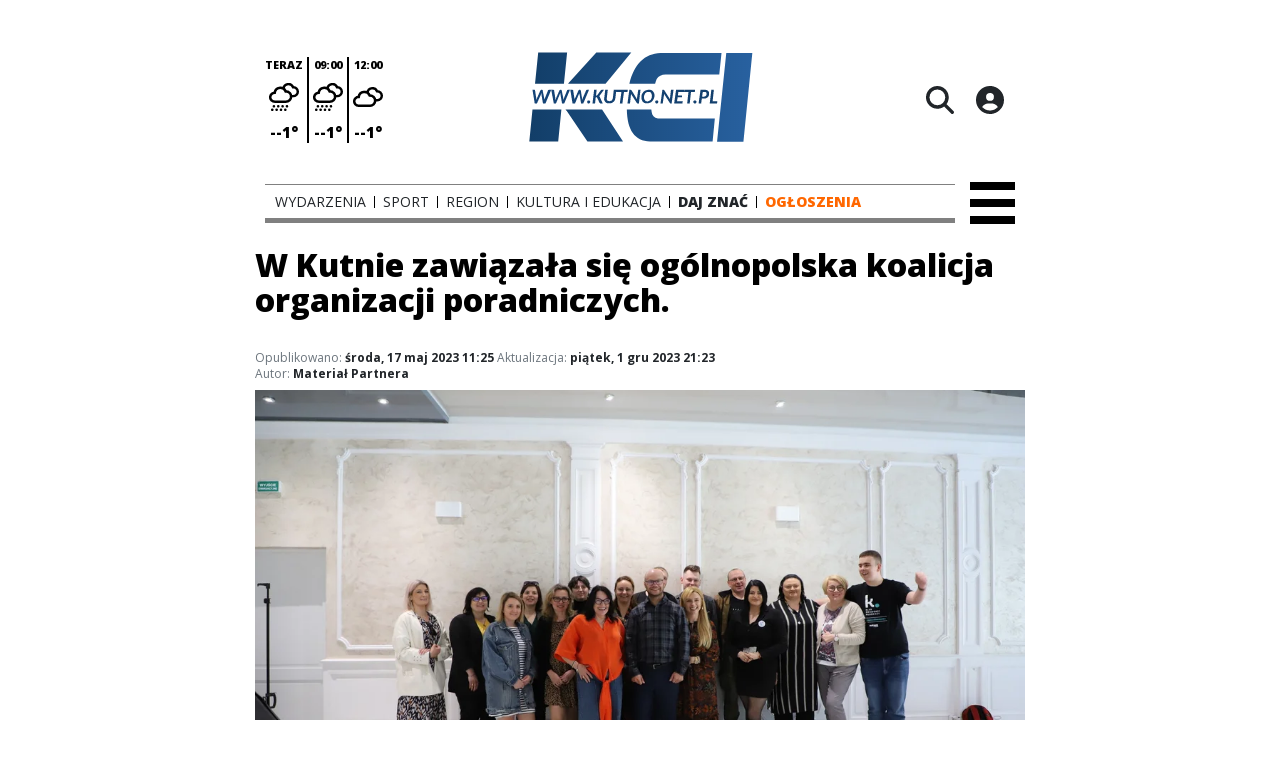

--- FILE ---
content_type: text/html;charset=utf-8
request_url: https://kutno.net.pl/kultura-i-edukacja/w-kutnie-zawiazala-sie-ogolnopolska-koalicja-organizacji-poradniczych/O1OAnBDtb3GP8y6bbrOZ
body_size: 85820
content:
<!DOCTYPE html><html  lang="pl" data-capo=""><head><meta charset="utf-8">
<meta name="viewport" content="width=device-width, initial-scale=1">
<title>W Kutnie zawiązała się ogólnopolska koalicja organizacji poradniczych. - KCI Kutno</title>
<link rel="stylesheet" href="/fonts/OpenSans.css?v3">
<style>:root{--vc-clr-primary:#000;--vc-clr-secondary:#090f207f;--vc-clr-white:#fff;--vc-icn-width:1.2em;--vc-nav-width:30px;--vc-nav-height:30px;--vc-nav-border-radius:0;--vc-nav-color:var(--vc-clr-primary);--vc-nav-color-hover:var(--vc-clr-secondary);--vc-nav-background:transparent;--vc-pgn-width:12px;--vc-pgn-height:4px;--vc-pgn-margin:4px;--vc-pgn-border-radius:0;--vc-pgn-background-color:var(--vc-clr-secondary);--vc-pgn-active-color:var(--vc-clr-primary)}.carousel{overscroll-behavior:none;position:relative;text-align:center;touch-action:pan-y}.carousel,.carousel *{box-sizing:border-box}.carousel__track{display:flex;padding:0!important;position:relative}.carousel__viewport{overflow:hidden}.carousel__sr-only{height:1px;margin:-1px;overflow:hidden;padding:0;position:absolute;width:1px;clip:rect(0,0,0,0);border:0}.carousel__icon{height:var(--vc-icn-width);width:var(--vc-icn-width);fill:currentColor}.carousel__next,.carousel__prev{align-items:center;background:var(--vc-nav-background);border:0;border-radius:var(--vc-nav-border-radius);box-sizing:content-box;color:var(--vc-nav-color);cursor:pointer;display:flex;font-size:var(--vc-nav-height);height:var(--vc-nav-height);justify-content:center;margin:0 10px;padding:0;position:absolute;text-align:center;top:50%;transform:translateY(-50%);width:var(--vc-nav-width)}.carousel__next--disabled,.carousel__prev--disabled{cursor:not-allowed;opacity:.5}.carousel__prev{left:0}.carousel__next{right:0}.carousel--rtl .carousel__prev{left:auto;right:0}.carousel--rtl .carousel__next{left:0;right:auto}@media (hover:hover){.carousel__next:hover,.carousel__prev:hover{color:var(--vc-nav-color-hover)}}.carousel__pagination{display:flex;justify-content:center;line-height:0;list-style:none;margin:10px 0 0;padding:0}.carousel__pagination-button{background:transparent;border:0;cursor:pointer;display:block;margin:0;padding:var(--vc-pgn-margin)}.carousel__pagination-button:after{background-color:var(--vc-pgn-background-color);border-radius:var(--vc-pgn-border-radius);content:"";display:block;height:var(--vc-pgn-height);width:var(--vc-pgn-width)}.carousel__pagination-button--active:after{background-color:var(--vc-pgn-active-color)}@media (hover:hover){.carousel__pagination-button:hover:after{background-color:var(--vc-pgn-active-color)}}.carousel__slide{align-items:center;display:flex;flex-shrink:0;justify-content:center;margin:0;position:relative;scroll-snap-stop:auto;transform:translateZ(0)}</style>
<style>@charset "UTF-8";/*!
* Bootstrap  v5.3.3 (https://getbootstrap.com/)
* Copyright 2011-2024 The Bootstrap Authors
* Licensed under MIT (https://github.com/twbs/bootstrap/blob/main/LICENSE)
*/:root{--bs-blue:#0d6efd;--bs-indigo:#6610f2;--bs-purple:#6f42c1;--bs-pink:#d63384;--bs-red:#dc3545;--bs-orange:#fd7e14;--bs-yellow:#ffc107;--bs-green:#198754;--bs-teal:#20c997;--bs-cyan:#0dcaf0;--bs-black:#000;--bs-white:#fff;--bs-gray:#6c757d;--bs-gray-dark:#343a40;--bs-gray-100:#f8f9fa;--bs-gray-200:#e9ecef;--bs-gray-300:#dee2e6;--bs-gray-400:#ced4da;--bs-gray-500:#adb5bd;--bs-gray-600:#6c757d;--bs-gray-700:#495057;--bs-gray-800:#343a40;--bs-gray-900:#212529;--bs-primary:#0d6efd;--bs-secondary:#6c757d;--bs-success:#198754;--bs-info:#0dcaf0;--bs-warning:#ffc107;--bs-danger:#dc3545;--bs-light:#f8f9fa;--bs-dark:#212529;--bs-primary-rgb:13,110,253;--bs-secondary-rgb:108,117,125;--bs-success-rgb:25,135,84;--bs-info-rgb:13,202,240;--bs-warning-rgb:255,193,7;--bs-danger-rgb:220,53,69;--bs-light-rgb:248,249,250;--bs-dark-rgb:33,37,41;--bs-primary-text-emphasis:#052c65;--bs-secondary-text-emphasis:#2b2f32;--bs-success-text-emphasis:#0a3622;--bs-info-text-emphasis:#055160;--bs-warning-text-emphasis:#664d03;--bs-danger-text-emphasis:#58151c;--bs-light-text-emphasis:#495057;--bs-dark-text-emphasis:#495057;--bs-primary-bg-subtle:#cfe2ff;--bs-secondary-bg-subtle:#e2e3e5;--bs-success-bg-subtle:#d1e7dd;--bs-info-bg-subtle:#cff4fc;--bs-warning-bg-subtle:#fff3cd;--bs-danger-bg-subtle:#f8d7da;--bs-light-bg-subtle:#fcfcfd;--bs-dark-bg-subtle:#ced4da;--bs-primary-border-subtle:#9ec5fe;--bs-secondary-border-subtle:#c4c8cb;--bs-success-border-subtle:#a3cfbb;--bs-info-border-subtle:#9eeaf9;--bs-warning-border-subtle:#ffe69c;--bs-danger-border-subtle:#f1aeb5;--bs-light-border-subtle:#e9ecef;--bs-dark-border-subtle:#adb5bd;--bs-white-rgb:255,255,255;--bs-black-rgb:0,0,0;--bs-font-sans-serif:system-ui,-apple-system,"Segoe UI",Roboto,"Helvetica Neue","Noto Sans","Liberation Sans",Arial,sans-serif,"Apple Color Emoji","Segoe UI Emoji","Segoe UI Symbol","Noto Color Emoji";--bs-font-monospace:SFMono-Regular,Menlo,Monaco,Consolas,"Liberation Mono","Courier New",monospace;--bs-gradient:linear-gradient(180deg,hsla(0,0%,100%,.15),hsla(0,0%,100%,0));--bs-body-font-family:var(--bs-font-sans-serif);--bs-body-font-size:1rem;--bs-body-font-weight:400;--bs-body-line-height:1.5;--bs-body-color:#212529;--bs-body-color-rgb:33,37,41;--bs-body-bg:#fff;--bs-body-bg-rgb:255,255,255;--bs-emphasis-color:#000;--bs-emphasis-color-rgb:0,0,0;--bs-secondary-color:rgba(33,37,41,.75);--bs-secondary-color-rgb:33,37,41;--bs-secondary-bg:#e9ecef;--bs-secondary-bg-rgb:233,236,239;--bs-tertiary-color:rgba(33,37,41,.5);--bs-tertiary-color-rgb:33,37,41;--bs-tertiary-bg:#f8f9fa;--bs-tertiary-bg-rgb:248,249,250;--bs-heading-color:inherit;--bs-link-color:#0d6efd;--bs-link-color-rgb:13,110,253;--bs-link-decoration:underline;--bs-link-hover-color:#0a58ca;--bs-link-hover-color-rgb:10,88,202;--bs-code-color:#d63384;--bs-highlight-color:#212529;--bs-highlight-bg:#fff3cd;--bs-border-width:1px;--bs-border-style:solid;--bs-border-color:#dee2e6;--bs-border-color-translucent:rgba(0,0,0,.175);--bs-border-radius:.375rem;--bs-border-radius-sm:.25rem;--bs-border-radius-lg:.5rem;--bs-border-radius-xl:1rem;--bs-border-radius-xxl:2rem;--bs-border-radius-2xl:var(--bs-border-radius-xxl);--bs-border-radius-pill:50rem;--bs-box-shadow:0 .5rem 1rem rgba(0,0,0,.15);--bs-box-shadow-sm:0 .125rem .25rem rgba(0,0,0,.075);--bs-box-shadow-lg:0 1rem 3rem rgba(0,0,0,.175);--bs-box-shadow-inset:inset 0 1px 2px rgba(0,0,0,.075);--bs-focus-ring-width:.25rem;--bs-focus-ring-opacity:.25;--bs-focus-ring-color:rgba(13,110,253,.25);--bs-form-valid-color:#198754;--bs-form-valid-border-color:#198754;--bs-form-invalid-color:#dc3545;--bs-form-invalid-border-color:#dc3545}*,:after,:before{box-sizing:border-box}@media (prefers-reduced-motion:no-preference){:root{scroll-behavior:smooth}}body{background-color:var(--bs-body-bg);color:var(--bs-body-color);font-family:var(--bs-body-font-family);font-size:var(--bs-body-font-size);font-weight:var(--bs-body-font-weight);line-height:var(--bs-body-line-height);margin:0;text-align:var(--bs-body-text-align);-webkit-text-size-adjust:100%;-webkit-tap-highlight-color:transparent}hr{border:0;border-top:var(--bs-border-width) solid;color:inherit;margin:1rem 0;opacity:.25}.h1,.h2,.h3,.h4,.h5,.h6,h1,h2,h3,h4,h5,h6{color:var(--bs-heading-color);font-weight:500;line-height:1.2;margin-bottom:.5rem;margin-top:0}.h1,h1{font-size:calc(1.375rem + 1.5vw)}@media (min-width:1200px){.h1,h1{font-size:2.5rem}}.h2,h2{font-size:calc(1.325rem + .9vw)}@media (min-width:1200px){.h2,h2{font-size:2rem}}.h3,h3{font-size:calc(1.3rem + .6vw)}@media (min-width:1200px){.h3,h3{font-size:1.75rem}}.h4,h4{font-size:calc(1.275rem + .3vw)}@media (min-width:1200px){.h4,h4{font-size:1.5rem}}.h5,h5{font-size:1.25rem}.h6,h6{font-size:1rem}p{margin-top:0}address,p{margin-bottom:1rem}address{font-style:normal;line-height:inherit}ul{padding-left:2rem}dl,ul{margin-bottom:1rem;margin-top:0}ul ul{margin-bottom:0}dd{margin-bottom:.5rem;margin-left:0}blockquote{margin:0 0 1rem}b,strong{font-weight:bolder}.small,small{font-size:.875em}a{color:rgba(var(--bs-link-color-rgb),var(--bs-link-opacity,1));text-decoration:underline}a:hover{--bs-link-color-rgb:var(--bs-link-hover-color-rgb)}a:not([href]):not([class]),a:not([href]):not([class]):hover{color:inherit;text-decoration:none}code{color:var(--bs-code-color);font-family:var(--bs-font-monospace);font-size:1em;font-size:.875em;word-wrap:break-word}a>code{color:inherit}img,svg{vertical-align:middle}table{border-collapse:collapse;caption-side:bottom}label{display:inline-block}button{border-radius:0}button:focus:not(:focus-visible){outline:0}button,input,select,textarea{font-family:inherit;font-size:inherit;line-height:inherit;margin:0}button,select{text-transform:none}[role=button]{cursor:pointer}select{word-wrap:normal}select:disabled{opacity:1}[list]:not([type=date]):not([type=datetime-local]):not([type=month]):not([type=week]):not([type=time])::-webkit-calendar-picker-indicator{display:none!important}[type=button],[type=reset],[type=submit],button{-webkit-appearance:button}[type=button]:not(:disabled),[type=reset]:not(:disabled),[type=submit]:not(:disabled),button:not(:disabled){cursor:pointer}::-moz-focus-inner{border-style:none;padding:0}textarea{resize:vertical}::-webkit-datetime-edit-day-field,::-webkit-datetime-edit-fields-wrapper,::-webkit-datetime-edit-hour-field,::-webkit-datetime-edit-minute,::-webkit-datetime-edit-month-field,::-webkit-datetime-edit-text,::-webkit-datetime-edit-year-field{padding:0}::-webkit-inner-spin-button{height:auto}[type=search]{-webkit-appearance:textfield;outline-offset:-2px}::-webkit-search-decoration{-webkit-appearance:none}::-webkit-color-swatch-wrapper{padding:0}::file-selector-button{-webkit-appearance:button;font:inherit}output{display:inline-block}iframe{border:0}summary{cursor:pointer;display:list-item}progress{vertical-align:baseline}[hidden]{display:none!important}.list-unstyled{list-style:none;padding-left:0}.blockquote{font-size:1.25rem;margin-bottom:1rem}.blockquote>:last-child{margin-bottom:0}.blockquote-footer{color:#6c757d;font-size:.875em;margin-bottom:1rem;margin-top:-1rem}.blockquote-footer:before{content:"— "}.container{--bs-gutter-x:1.5rem;--bs-gutter-y:0;margin-left:auto;margin-right:auto;padding-left:calc(var(--bs-gutter-x)*.5);padding-right:calc(var(--bs-gutter-x)*.5);width:100%}@media (min-width:576px){.container{max-width:540px}}@media (min-width:768px){.container{max-width:720px}}@media (min-width:992px){.container{max-width:960px}}@media (min-width:1200px){.container{max-width:1140px}}@media (min-width:1400px){.container{max-width:1320px}}:root{--bs-breakpoint-xs:0;--bs-breakpoint-sm:576px;--bs-breakpoint-md:768px;--bs-breakpoint-lg:992px;--bs-breakpoint-xl:1200px;--bs-breakpoint-xxl:1400px}.row{--bs-gutter-x:1.5rem;--bs-gutter-y:0;display:flex;flex-wrap:wrap;margin-left:calc(var(--bs-gutter-x)*-.5);margin-right:calc(var(--bs-gutter-x)*-.5);margin-top:calc(var(--bs-gutter-y)*-1)}.row>*{flex-shrink:0;margin-top:var(--bs-gutter-y);max-width:100%;padding-left:calc(var(--bs-gutter-x)*.5);padding-right:calc(var(--bs-gutter-x)*.5);width:100%}.col{flex:1 0 0%}.col-4{flex:0 0 auto;width:33.33333333%}.col-12{flex:0 0 auto;width:100%}@media (min-width:576px){.col-sm-2{flex:0 0 auto;width:16.66666667%}}.table{--bs-table-color-type:initial;--bs-table-bg-type:initial;--bs-table-color-state:initial;--bs-table-bg-state:initial;--bs-table-color:var(--bs-emphasis-color);--bs-table-bg:var(--bs-body-bg);--bs-table-border-color:var(--bs-border-color);--bs-table-accent-bg:transparent;--bs-table-striped-color:var(--bs-emphasis-color);--bs-table-striped-bg:rgba(var(--bs-emphasis-color-rgb),.05);--bs-table-active-color:var(--bs-emphasis-color);--bs-table-active-bg:rgba(var(--bs-emphasis-color-rgb),.1);--bs-table-hover-color:var(--bs-emphasis-color);--bs-table-hover-bg:rgba(var(--bs-emphasis-color-rgb),.075);border-color:var(--bs-table-border-color);margin-bottom:1rem;vertical-align:top;width:100%}.table>:not(caption)>*>*{background-color:var(--bs-table-bg);border-bottom-width:var(--bs-border-width);box-shadow:inset 0 0 0 9999px var(--bs-table-bg-state,var(--bs-table-bg-type,var(--bs-table-accent-bg)));color:var(--bs-table-color-state,var(--bs-table-color-type,var(--bs-table-color)));padding:.5rem}.form-control{-webkit-appearance:none;-moz-appearance:none;appearance:none;background-clip:padding-box;background-color:var(--bs-body-bg);border:var(--bs-border-width) solid var(--bs-border-color);border-radius:var(--bs-border-radius);color:var(--bs-body-color);display:block;font-size:1rem;font-weight:400;line-height:1.5;padding:.375rem .75rem;transition:border-color .15s ease-in-out,box-shadow .15s ease-in-out;width:100%}@media (prefers-reduced-motion:reduce){.form-control{transition:none}}.form-control[type=file]{overflow:hidden}.form-control[type=file]:not(:disabled):not([readonly]){cursor:pointer}.form-control:focus{background-color:var(--bs-body-bg);border-color:#86b7fe;box-shadow:0 0 0 .25rem #0d6efd40;color:var(--bs-body-color);outline:0}.form-control::-webkit-date-and-time-value{height:1.5em;margin:0;min-width:85px}.form-control::-webkit-datetime-edit{display:block;padding:0}.form-control::-moz-placeholder{color:var(--bs-secondary-color);opacity:1}.form-control::placeholder{color:var(--bs-secondary-color);opacity:1}.form-control:disabled{background-color:var(--bs-secondary-bg);opacity:1}.form-control::file-selector-button{background-color:var(--bs-tertiary-bg);border:0 solid;border-color:inherit;border-inline-end-width:var(--bs-border-width);border-radius:0;color:var(--bs-body-color);margin:-.375rem -.75rem;margin-inline-end:.75rem;padding:.375rem .75rem;pointer-events:none;transition:color .15s ease-in-out,background-color .15s ease-in-out,border-color .15s ease-in-out,box-shadow .15s ease-in-out}@media (prefers-reduced-motion:reduce){.form-control::file-selector-button{transition:none}}.form-control:hover:not(:disabled):not([readonly])::file-selector-button{background-color:var(--bs-secondary-bg)}textarea.form-control{min-height:calc(1.5em + .75rem + var(--bs-border-width)*2)}.form-check{display:block;margin-bottom:.125rem;min-height:1.5rem;padding-left:1.5em}.form-check .form-check-input{float:left;margin-left:-1.5em}.form-check-input{--bs-form-check-bg:var(--bs-body-bg);-webkit-appearance:none;-moz-appearance:none;appearance:none;background-color:var(--bs-form-check-bg);background-image:var(--bs-form-check-bg-image);background-position:50%;background-repeat:no-repeat;background-size:contain;border:var(--bs-border-width) solid var(--bs-border-color);flex-shrink:0;height:1em;margin-top:.25em;-webkit-print-color-adjust:exact;print-color-adjust:exact;vertical-align:top;width:1em}.form-check-input[type=checkbox]{border-radius:.25em}.form-check-input[type=radio]{border-radius:50%}.form-check-input:active{filter:brightness(90%)}.form-check-input:focus{border-color:#86b7fe;box-shadow:0 0 0 .25rem #0d6efd40;outline:0}.form-check-input:checked{background-color:#0d6efd;border-color:#0d6efd}.form-check-input:checked[type=checkbox]{--bs-form-check-bg-image:url("data:image/svg+xml;charset=utf-8,%3Csvg xmlns='http://www.w3.org/2000/svg' viewBox='0 0 20 20'%3E%3Cpath fill='none' stroke='%23fff' stroke-linecap='round' stroke-linejoin='round' stroke-width='3' d='m6 10 3 3 6-6'/%3E%3C/svg%3E")}.form-check-input:checked[type=radio]{--bs-form-check-bg-image:url("data:image/svg+xml;charset=utf-8,%3Csvg xmlns='http://www.w3.org/2000/svg' viewBox='-4 -4 8 8'%3E%3Ccircle r='2' fill='%23fff'/%3E%3C/svg%3E")}.form-check-input[type=checkbox]:indeterminate{background-color:#0d6efd;border-color:#0d6efd;--bs-form-check-bg-image:url("data:image/svg+xml;charset=utf-8,%3Csvg xmlns='http://www.w3.org/2000/svg' viewBox='0 0 20 20'%3E%3Cpath fill='none' stroke='%23fff' stroke-linecap='round' stroke-linejoin='round' stroke-width='3' d='M6 10h8'/%3E%3C/svg%3E")}.form-check-input:disabled{filter:none;opacity:.5;pointer-events:none}.form-check-input:disabled~.form-check-label,.form-check-input[disabled]~.form-check-label{cursor:default;opacity:.5}.btn-check{position:absolute;clip:rect(0,0,0,0);pointer-events:none}.btn-check:disabled+.btn,.btn-check[disabled]+.btn{filter:none;opacity:.65;pointer-events:none}.input-group{align-items:stretch;display:flex;flex-wrap:wrap;position:relative;width:100%}.input-group>.form-control{flex:1 1 auto;min-width:0;position:relative;width:1%}.input-group>.form-control:focus{z-index:5}.input-group .btn{position:relative;z-index:2}.input-group .btn:focus{z-index:5}.input-group:not(.has-validation)>:not(:last-child):not(.dropdown-toggle):not(.dropdown-menu):not(.form-floating){border-bottom-right-radius:0;border-top-right-radius:0}.input-group>:not(:first-child):not(.dropdown-menu):not(.valid-tooltip):not(.valid-feedback):not(.invalid-tooltip):not(.invalid-feedback){border-bottom-left-radius:0;border-top-left-radius:0;margin-left:calc(var(--bs-border-width)*-1)}.invalid-feedback{color:var(--bs-form-invalid-color);display:none;font-size:.875em;margin-top:.25rem;width:100%}.btn{--bs-btn-padding-x:.75rem;--bs-btn-padding-y:.375rem;--bs-btn-font-family: ;--bs-btn-font-size:1rem;--bs-btn-font-weight:400;--bs-btn-line-height:1.5;--bs-btn-color:var(--bs-body-color);--bs-btn-bg:transparent;--bs-btn-border-width:var(--bs-border-width);--bs-btn-border-color:transparent;--bs-btn-border-radius:var(--bs-border-radius);--bs-btn-hover-border-color:transparent;--bs-btn-box-shadow:inset 0 1px 0 hsla(0,0%,100%,.15),0 1px 1px rgba(0,0,0,.075);--bs-btn-disabled-opacity:.65;--bs-btn-focus-box-shadow:0 0 0 .25rem rgba(var(--bs-btn-focus-shadow-rgb),.5);background-color:var(--bs-btn-bg);border:var(--bs-btn-border-width) solid var(--bs-btn-border-color);border-radius:var(--bs-btn-border-radius);color:var(--bs-btn-color);cursor:pointer;display:inline-block;font-family:var(--bs-btn-font-family);font-size:var(--bs-btn-font-size);font-weight:var(--bs-btn-font-weight);line-height:var(--bs-btn-line-height);padding:var(--bs-btn-padding-y) var(--bs-btn-padding-x);text-align:center;text-decoration:none;transition:color .15s ease-in-out,background-color .15s ease-in-out,border-color .15s ease-in-out,box-shadow .15s ease-in-out;-webkit-user-select:none;-moz-user-select:none;user-select:none;vertical-align:middle}@media (prefers-reduced-motion:reduce){.btn{transition:none}}.btn:hover{background-color:var(--bs-btn-hover-bg);border-color:var(--bs-btn-hover-border-color);color:var(--bs-btn-hover-color)}.btn-check+.btn:hover{background-color:var(--bs-btn-bg);border-color:var(--bs-btn-border-color);color:var(--bs-btn-color)}.btn:focus-visible{background-color:var(--bs-btn-hover-bg);border-color:var(--bs-btn-hover-border-color);box-shadow:var(--bs-btn-focus-box-shadow);color:var(--bs-btn-hover-color);outline:0}.btn-check:focus-visible+.btn{border-color:var(--bs-btn-hover-border-color);box-shadow:var(--bs-btn-focus-box-shadow);outline:0}.btn-check:checked+.btn,.btn.active,.btn:first-child:active,:not(.btn-check)+.btn:active{background-color:var(--bs-btn-active-bg);border-color:var(--bs-btn-active-border-color);color:var(--bs-btn-active-color)}.btn-check:checked+.btn:focus-visible,.btn.active:focus-visible,.btn:first-child:active:focus-visible,:not(.btn-check)+.btn:active:focus-visible{box-shadow:var(--bs-btn-focus-box-shadow)}.btn-check:checked:focus-visible+.btn{box-shadow:var(--bs-btn-focus-box-shadow)}.btn.disabled,.btn:disabled{background-color:var(--bs-btn-disabled-bg);border-color:var(--bs-btn-disabled-border-color);color:var(--bs-btn-disabled-color);opacity:var(--bs-btn-disabled-opacity);pointer-events:none}.btn-primary{--bs-btn-color:#fff;--bs-btn-bg:#0d6efd;--bs-btn-border-color:#0d6efd;--bs-btn-hover-color:#fff;--bs-btn-hover-bg:#0b5ed7;--bs-btn-hover-border-color:#0a58ca;--bs-btn-focus-shadow-rgb:49,132,253;--bs-btn-active-color:#fff;--bs-btn-active-bg:#0a58ca;--bs-btn-active-border-color:#0a53be;--bs-btn-active-shadow:inset 0 3px 5px rgba(0,0,0,.125);--bs-btn-disabled-color:#fff;--bs-btn-disabled-bg:#0d6efd;--bs-btn-disabled-border-color:#0d6efd}.btn-secondary{--bs-btn-color:#fff;--bs-btn-bg:#6c757d;--bs-btn-border-color:#6c757d;--bs-btn-hover-color:#fff;--bs-btn-hover-bg:#5c636a;--bs-btn-hover-border-color:#565e64;--bs-btn-focus-shadow-rgb:130,138,145;--bs-btn-active-color:#fff;--bs-btn-active-bg:#565e64;--bs-btn-active-border-color:#51585e;--bs-btn-active-shadow:inset 0 3px 5px rgba(0,0,0,.125);--bs-btn-disabled-color:#fff;--bs-btn-disabled-bg:#6c757d;--bs-btn-disabled-border-color:#6c757d}.btn-success{--bs-btn-color:#fff;--bs-btn-bg:#198754;--bs-btn-border-color:#198754;--bs-btn-hover-color:#fff;--bs-btn-hover-bg:#157347;--bs-btn-hover-border-color:#146c43;--bs-btn-focus-shadow-rgb:60,153,110;--bs-btn-active-color:#fff;--bs-btn-active-bg:#146c43;--bs-btn-active-border-color:#13653f;--bs-btn-active-shadow:inset 0 3px 5px rgba(0,0,0,.125);--bs-btn-disabled-color:#fff;--bs-btn-disabled-bg:#198754;--bs-btn-disabled-border-color:#198754}.btn-info{--bs-btn-color:#000;--bs-btn-bg:#0dcaf0;--bs-btn-border-color:#0dcaf0;--bs-btn-hover-color:#000;--bs-btn-hover-bg:#31d2f2;--bs-btn-hover-border-color:#25cff2;--bs-btn-focus-shadow-rgb:11,172,204;--bs-btn-active-color:#000;--bs-btn-active-bg:#3dd5f3;--bs-btn-active-border-color:#25cff2;--bs-btn-active-shadow:inset 0 3px 5px rgba(0,0,0,.125);--bs-btn-disabled-color:#000;--bs-btn-disabled-bg:#0dcaf0;--bs-btn-disabled-border-color:#0dcaf0}.btn-warning{--bs-btn-color:#000;--bs-btn-bg:#ffc107;--bs-btn-border-color:#ffc107;--bs-btn-hover-color:#000;--bs-btn-hover-bg:#ffca2c;--bs-btn-hover-border-color:#ffc720;--bs-btn-focus-shadow-rgb:217,164,6;--bs-btn-active-color:#000;--bs-btn-active-bg:#ffcd39;--bs-btn-active-border-color:#ffc720;--bs-btn-active-shadow:inset 0 3px 5px rgba(0,0,0,.125);--bs-btn-disabled-color:#000;--bs-btn-disabled-bg:#ffc107;--bs-btn-disabled-border-color:#ffc107}.btn-danger{--bs-btn-color:#fff;--bs-btn-bg:#dc3545;--bs-btn-border-color:#dc3545;--bs-btn-hover-color:#fff;--bs-btn-hover-bg:#bb2d3b;--bs-btn-hover-border-color:#b02a37;--bs-btn-focus-shadow-rgb:225,83,97;--bs-btn-active-color:#fff;--bs-btn-active-bg:#b02a37;--bs-btn-active-border-color:#a52834;--bs-btn-active-shadow:inset 0 3px 5px rgba(0,0,0,.125);--bs-btn-disabled-color:#fff;--bs-btn-disabled-bg:#dc3545;--bs-btn-disabled-border-color:#dc3545}.btn-light{--bs-btn-color:#000;--bs-btn-bg:#f8f9fa;--bs-btn-border-color:#f8f9fa;--bs-btn-hover-color:#000;--bs-btn-hover-bg:#d3d4d5;--bs-btn-hover-border-color:#c6c7c8;--bs-btn-focus-shadow-rgb:211,212,213;--bs-btn-active-color:#000;--bs-btn-active-bg:#c6c7c8;--bs-btn-active-border-color:#babbbc;--bs-btn-active-shadow:inset 0 3px 5px rgba(0,0,0,.125);--bs-btn-disabled-color:#000;--bs-btn-disabled-bg:#f8f9fa;--bs-btn-disabled-border-color:#f8f9fa}.btn-dark{--bs-btn-color:#fff;--bs-btn-bg:#212529;--bs-btn-border-color:#212529;--bs-btn-hover-color:#fff;--bs-btn-hover-bg:#424649;--bs-btn-hover-border-color:#373b3e;--bs-btn-focus-shadow-rgb:66,70,73;--bs-btn-active-color:#fff;--bs-btn-active-bg:#4d5154;--bs-btn-active-border-color:#373b3e;--bs-btn-active-shadow:inset 0 3px 5px rgba(0,0,0,.125);--bs-btn-disabled-color:#fff;--bs-btn-disabled-bg:#212529;--bs-btn-disabled-border-color:#212529}.btn-outline-primary{--bs-btn-color:#0d6efd;--bs-btn-border-color:#0d6efd;--bs-btn-hover-color:#fff;--bs-btn-hover-bg:#0d6efd;--bs-btn-hover-border-color:#0d6efd;--bs-btn-focus-shadow-rgb:13,110,253;--bs-btn-active-color:#fff;--bs-btn-active-bg:#0d6efd;--bs-btn-active-border-color:#0d6efd;--bs-btn-active-shadow:inset 0 3px 5px rgba(0,0,0,.125);--bs-btn-disabled-color:#0d6efd;--bs-btn-disabled-bg:transparent;--bs-btn-disabled-border-color:#0d6efd;--bs-gradient:none}.btn-outline-secondary{--bs-btn-color:#6c757d;--bs-btn-border-color:#6c757d;--bs-btn-hover-color:#fff;--bs-btn-hover-bg:#6c757d;--bs-btn-hover-border-color:#6c757d;--bs-btn-focus-shadow-rgb:108,117,125;--bs-btn-active-color:#fff;--bs-btn-active-bg:#6c757d;--bs-btn-active-border-color:#6c757d;--bs-btn-active-shadow:inset 0 3px 5px rgba(0,0,0,.125);--bs-btn-disabled-color:#6c757d;--bs-btn-disabled-bg:transparent;--bs-btn-disabled-border-color:#6c757d;--bs-gradient:none}.btn-outline-success{--bs-btn-color:#198754;--bs-btn-border-color:#198754;--bs-btn-hover-color:#fff;--bs-btn-hover-bg:#198754;--bs-btn-hover-border-color:#198754;--bs-btn-focus-shadow-rgb:25,135,84;--bs-btn-active-color:#fff;--bs-btn-active-bg:#198754;--bs-btn-active-border-color:#198754;--bs-btn-active-shadow:inset 0 3px 5px rgba(0,0,0,.125);--bs-btn-disabled-color:#198754;--bs-btn-disabled-bg:transparent;--bs-btn-disabled-border-color:#198754;--bs-gradient:none}.btn-outline-info{--bs-btn-color:#0dcaf0;--bs-btn-border-color:#0dcaf0;--bs-btn-hover-color:#000;--bs-btn-hover-bg:#0dcaf0;--bs-btn-hover-border-color:#0dcaf0;--bs-btn-focus-shadow-rgb:13,202,240;--bs-btn-active-color:#000;--bs-btn-active-bg:#0dcaf0;--bs-btn-active-border-color:#0dcaf0;--bs-btn-active-shadow:inset 0 3px 5px rgba(0,0,0,.125);--bs-btn-disabled-color:#0dcaf0;--bs-btn-disabled-bg:transparent;--bs-btn-disabled-border-color:#0dcaf0;--bs-gradient:none}.btn-outline-warning{--bs-btn-color:#ffc107;--bs-btn-border-color:#ffc107;--bs-btn-hover-color:#000;--bs-btn-hover-bg:#ffc107;--bs-btn-hover-border-color:#ffc107;--bs-btn-focus-shadow-rgb:255,193,7;--bs-btn-active-color:#000;--bs-btn-active-bg:#ffc107;--bs-btn-active-border-color:#ffc107;--bs-btn-active-shadow:inset 0 3px 5px rgba(0,0,0,.125);--bs-btn-disabled-color:#ffc107;--bs-btn-disabled-bg:transparent;--bs-btn-disabled-border-color:#ffc107;--bs-gradient:none}.btn-outline-danger{--bs-btn-color:#dc3545;--bs-btn-border-color:#dc3545;--bs-btn-hover-color:#fff;--bs-btn-hover-bg:#dc3545;--bs-btn-hover-border-color:#dc3545;--bs-btn-focus-shadow-rgb:220,53,69;--bs-btn-active-color:#fff;--bs-btn-active-bg:#dc3545;--bs-btn-active-border-color:#dc3545;--bs-btn-active-shadow:inset 0 3px 5px rgba(0,0,0,.125);--bs-btn-disabled-color:#dc3545;--bs-btn-disabled-bg:transparent;--bs-btn-disabled-border-color:#dc3545;--bs-gradient:none}.btn-outline-light{--bs-btn-color:#f8f9fa;--bs-btn-border-color:#f8f9fa;--bs-btn-hover-color:#000;--bs-btn-hover-bg:#f8f9fa;--bs-btn-hover-border-color:#f8f9fa;--bs-btn-focus-shadow-rgb:248,249,250;--bs-btn-active-color:#000;--bs-btn-active-bg:#f8f9fa;--bs-btn-active-border-color:#f8f9fa;--bs-btn-active-shadow:inset 0 3px 5px rgba(0,0,0,.125);--bs-btn-disabled-color:#f8f9fa;--bs-btn-disabled-bg:transparent;--bs-btn-disabled-border-color:#f8f9fa;--bs-gradient:none}.btn-outline-dark{--bs-btn-color:#212529;--bs-btn-border-color:#212529;--bs-btn-hover-color:#fff;--bs-btn-hover-bg:#212529;--bs-btn-hover-border-color:#212529;--bs-btn-focus-shadow-rgb:33,37,41;--bs-btn-active-color:#fff;--bs-btn-active-bg:#212529;--bs-btn-active-border-color:#212529;--bs-btn-active-shadow:inset 0 3px 5px rgba(0,0,0,.125);--bs-btn-disabled-color:#212529;--bs-btn-disabled-bg:transparent;--bs-btn-disabled-border-color:#212529;--bs-gradient:none}.btn-link{--bs-btn-font-weight:400;--bs-btn-color:var(--bs-link-color);--bs-btn-bg:transparent;--bs-btn-border-color:transparent;--bs-btn-hover-color:var(--bs-link-hover-color);--bs-btn-hover-border-color:transparent;--bs-btn-active-color:var(--bs-link-hover-color);--bs-btn-active-border-color:transparent;--bs-btn-disabled-color:#6c757d;--bs-btn-disabled-border-color:transparent;--bs-btn-box-shadow:0 0 0 #000;--bs-btn-focus-shadow-rgb:49,132,253;text-decoration:underline}.btn-link:focus-visible{color:var(--bs-btn-color)}.btn-link:hover{color:var(--bs-btn-hover-color)}.btn-group-lg>.btn,.btn-lg{--bs-btn-padding-y:.5rem;--bs-btn-padding-x:1rem;--bs-btn-font-size:1.25rem;--bs-btn-border-radius:var(--bs-border-radius-lg)}.btn-group-sm>.btn,.btn-sm{--bs-btn-padding-y:.25rem;--bs-btn-padding-x:.5rem;--bs-btn-font-size:.875rem;--bs-btn-border-radius:var(--bs-border-radius-sm)}.btn-group,.btn-group-vertical{display:inline-flex;position:relative;vertical-align:middle}.btn-group-vertical>.btn,.btn-group>.btn{flex:1 1 auto;position:relative}.btn-group-vertical>.btn-check:checked+.btn,.btn-group-vertical>.btn-check:focus+.btn,.btn-group-vertical>.btn.active,.btn-group-vertical>.btn:active,.btn-group-vertical>.btn:focus,.btn-group-vertical>.btn:hover,.btn-group>.btn-check:checked+.btn,.btn-group>.btn-check:focus+.btn,.btn-group>.btn.active,.btn-group>.btn:active,.btn-group>.btn:focus,.btn-group>.btn:hover{z-index:1}.btn-toolbar{display:flex;flex-wrap:wrap;justify-content:flex-start}.btn-toolbar .input-group{width:auto}.btn-group{border-radius:var(--bs-border-radius)}.btn-group>.btn-group:not(:first-child),.btn-group>:not(.btn-check:first-child)+.btn{margin-left:calc(var(--bs-border-width)*-1)}.btn-group>.btn-group:not(:last-child)>.btn,.btn-group>.btn:not(:last-child):not(.dropdown-toggle){border-bottom-right-radius:0;border-top-right-radius:0}.btn-group>.btn-group:not(:first-child)>.btn,.btn-group>.btn:nth-child(n+3),.btn-group>:not(.btn-check)+.btn{border-bottom-left-radius:0;border-top-left-radius:0}.btn-group-vertical{align-items:flex-start;flex-direction:column;justify-content:center}.btn-group-vertical>.btn,.btn-group-vertical>.btn-group{width:100%}.btn-group-vertical>.btn-group:not(:first-child),.btn-group-vertical>.btn:not(:first-child){margin-top:calc(var(--bs-border-width)*-1)}.btn-group-vertical>.btn-group:not(:last-child)>.btn,.btn-group-vertical>.btn:not(:last-child):not(.dropdown-toggle){border-bottom-left-radius:0;border-bottom-right-radius:0}.btn-group-vertical>.btn-group:not(:first-child)>.btn,.btn-group-vertical>.btn~.btn{border-top-left-radius:0;border-top-right-radius:0}.nav{--bs-nav-link-padding-x:1rem;--bs-nav-link-padding-y:.5rem;--bs-nav-link-font-weight: ;--bs-nav-link-color:var(--bs-link-color);--bs-nav-link-hover-color:var(--bs-link-hover-color);--bs-nav-link-disabled-color:var(--bs-secondary-color);display:flex;flex-wrap:wrap;list-style:none;margin-bottom:0;padding-left:0}.nav-link{background:0 0;border:0;color:var(--bs-nav-link-color);display:block;font-size:var(--bs-nav-link-font-size);font-weight:var(--bs-nav-link-font-weight);padding:var(--bs-nav-link-padding-y) var(--bs-nav-link-padding-x);text-decoration:none;transition:color .15s ease-in-out,background-color .15s ease-in-out,border-color .15s ease-in-out}@media (prefers-reduced-motion:reduce){.nav-link{transition:none}}.nav-link:focus,.nav-link:hover{color:var(--bs-nav-link-hover-color)}.nav-link:focus-visible{box-shadow:0 0 0 .25rem #0d6efd40;outline:0}.nav-link.disabled,.nav-link:disabled{color:var(--bs-nav-link-disabled-color);cursor:default;pointer-events:none}.nav-tabs{--bs-nav-tabs-border-width:var(--bs-border-width);--bs-nav-tabs-border-color:var(--bs-border-color);--bs-nav-tabs-border-radius:var(--bs-border-radius);--bs-nav-tabs-link-hover-border-color:var(--bs-secondary-bg) var(--bs-secondary-bg) var(--bs-border-color);--bs-nav-tabs-link-active-color:var(--bs-emphasis-color);--bs-nav-tabs-link-active-bg:var(--bs-body-bg);--bs-nav-tabs-link-active-border-color:var(--bs-border-color) var(--bs-border-color) var(--bs-body-bg);border-bottom:var(--bs-nav-tabs-border-width) solid var(--bs-nav-tabs-border-color)}.nav-tabs .nav-link{border:var(--bs-nav-tabs-border-width) solid transparent;border-top-left-radius:var(--bs-nav-tabs-border-radius);border-top-right-radius:var(--bs-nav-tabs-border-radius);margin-bottom:calc(var(--bs-nav-tabs-border-width)*-1)}.nav-tabs .nav-link:focus,.nav-tabs .nav-link:hover{border-color:var(--bs-nav-tabs-link-hover-border-color);isolation:isolate}.nav-tabs .nav-link.active{background-color:var(--bs-nav-tabs-link-active-bg);border-color:var(--bs-nav-tabs-link-active-border-color);color:var(--bs-nav-tabs-link-active-color)}.nav-pills{--bs-nav-pills-border-radius:var(--bs-border-radius);--bs-nav-pills-link-active-color:#fff;--bs-nav-pills-link-active-bg:#0d6efd}.nav-pills .nav-link{border-radius:var(--bs-nav-pills-border-radius)}.nav-pills .nav-link.active{background-color:var(--bs-nav-pills-link-active-bg);color:var(--bs-nav-pills-link-active-color)}.nav-underline{--bs-nav-underline-gap:1rem;--bs-nav-underline-border-width:.125rem;--bs-nav-underline-link-active-color:var(--bs-emphasis-color);gap:var(--bs-nav-underline-gap)}.nav-underline .nav-link{border-bottom:var(--bs-nav-underline-border-width) solid transparent;padding-left:0;padding-right:0}.nav-underline .nav-link.active,.nav-underline .nav-link:focus,.nav-underline .nav-link:hover{border-bottom-color:currentcolor}.nav-underline .nav-link.active{color:var(--bs-nav-underline-link-active-color);font-weight:700}.nav-fill .nav-item,.nav-fill>.nav-link{flex:1 1 auto;text-align:center}.nav-justified .nav-item,.nav-justified>.nav-link{flex-basis:0;flex-grow:1;text-align:center}.nav-fill .nav-item .nav-link,.nav-justified .nav-item .nav-link{width:100%}.navbar{--bs-navbar-padding-x:0;--bs-navbar-padding-y:.5rem;--bs-navbar-color:rgba(var(--bs-emphasis-color-rgb),.65);--bs-navbar-hover-color:rgba(var(--bs-emphasis-color-rgb),.8);--bs-navbar-disabled-color:rgba(var(--bs-emphasis-color-rgb),.3);--bs-navbar-active-color:rgba(var(--bs-emphasis-color-rgb),1);--bs-navbar-brand-padding-y:.3125rem;--bs-navbar-brand-margin-end:1rem;--bs-navbar-brand-font-size:1.25rem;--bs-navbar-brand-color:rgba(var(--bs-emphasis-color-rgb),1);--bs-navbar-brand-hover-color:rgba(var(--bs-emphasis-color-rgb),1);--bs-navbar-nav-link-padding-x:.5rem;--bs-navbar-toggler-padding-y:.25rem;--bs-navbar-toggler-padding-x:.75rem;--bs-navbar-toggler-font-size:1.25rem;--bs-navbar-toggler-icon-bg:url("data:image/svg+xml;charset=utf-8,%3Csvg xmlns='http://www.w3.org/2000/svg' viewBox='0 0 30 30'%3E%3Cpath stroke='rgba(33, 37, 41, 0.75)' stroke-linecap='round' stroke-miterlimit='10' stroke-width='2' d='M4 7h22M4 15h22M4 23h22'/%3E%3C/svg%3E");--bs-navbar-toggler-border-color:rgba(var(--bs-emphasis-color-rgb),.15);--bs-navbar-toggler-border-radius:var(--bs-border-radius);--bs-navbar-toggler-focus-width:.25rem;--bs-navbar-toggler-transition:box-shadow .15s ease-in-out;flex-wrap:wrap;padding:var(--bs-navbar-padding-y) var(--bs-navbar-padding-x);position:relative}.navbar,.navbar>.container{align-items:center;display:flex;justify-content:space-between}.navbar>.container{flex-wrap:inherit}.navbar-brand{color:var(--bs-navbar-brand-color);font-size:var(--bs-navbar-brand-font-size);margin-right:var(--bs-navbar-brand-margin-end);padding-bottom:var(--bs-navbar-brand-padding-y);padding-top:var(--bs-navbar-brand-padding-y);text-decoration:none;white-space:nowrap}.navbar-brand:focus,.navbar-brand:hover{color:var(--bs-navbar-brand-hover-color)}.navbar-nav{--bs-nav-link-padding-x:0;--bs-nav-link-padding-y:.5rem;--bs-nav-link-font-weight: ;--bs-nav-link-color:var(--bs-navbar-color);--bs-nav-link-hover-color:var(--bs-navbar-hover-color);--bs-nav-link-disabled-color:var(--bs-navbar-disabled-color);display:flex;flex-direction:column;list-style:none;margin-bottom:0;padding-left:0}.navbar-nav .nav-link.active{color:var(--bs-navbar-active-color)}.navbar-text{color:var(--bs-navbar-color);padding-bottom:.5rem;padding-top:.5rem}.navbar-text a,.navbar-text a:focus,.navbar-text a:hover{color:var(--bs-navbar-active-color)}.navbar-collapse{align-items:center;flex-basis:100%;flex-grow:1}.navbar-toggler{background-color:transparent;border:var(--bs-border-width) solid var(--bs-navbar-toggler-border-color);border-radius:var(--bs-navbar-toggler-border-radius);color:var(--bs-navbar-color);font-size:var(--bs-navbar-toggler-font-size);line-height:1;padding:var(--bs-navbar-toggler-padding-y) var(--bs-navbar-toggler-padding-x);transition:var(--bs-navbar-toggler-transition)}@media (prefers-reduced-motion:reduce){.navbar-toggler{transition:none}}.navbar-toggler:hover{text-decoration:none}.navbar-toggler:focus{box-shadow:0 0 0 var(--bs-navbar-toggler-focus-width);outline:0;text-decoration:none}.navbar-toggler-icon{background-image:var(--bs-navbar-toggler-icon-bg);background-position:50%;background-repeat:no-repeat;background-size:100%;display:inline-block;height:1.5em;vertical-align:middle;width:1.5em}.navbar-nav-scroll{max-height:var(--bs-scroll-height,75vh);overflow-y:auto}@media (min-width:576px){.navbar-expand-sm{flex-wrap:nowrap;justify-content:flex-start}.navbar-expand-sm .navbar-nav{flex-direction:row}.navbar-expand-sm .navbar-nav .nav-link{padding-left:var(--bs-navbar-nav-link-padding-x);padding-right:var(--bs-navbar-nav-link-padding-x)}.navbar-expand-sm .navbar-nav-scroll{overflow:visible}.navbar-expand-sm .navbar-collapse{display:flex!important;flex-basis:auto}.navbar-expand-sm .navbar-toggler{display:none}}@media (min-width:768px){.navbar-expand-md{flex-wrap:nowrap;justify-content:flex-start}.navbar-expand-md .navbar-nav{flex-direction:row}.navbar-expand-md .navbar-nav .nav-link{padding-left:var(--bs-navbar-nav-link-padding-x);padding-right:var(--bs-navbar-nav-link-padding-x)}.navbar-expand-md .navbar-nav-scroll{overflow:visible}.navbar-expand-md .navbar-collapse{display:flex!important;flex-basis:auto}.navbar-expand-md .navbar-toggler{display:none}}@media (min-width:992px){.navbar-expand-lg{flex-wrap:nowrap;justify-content:flex-start}.navbar-expand-lg .navbar-nav{flex-direction:row}.navbar-expand-lg .navbar-nav .nav-link{padding-left:var(--bs-navbar-nav-link-padding-x);padding-right:var(--bs-navbar-nav-link-padding-x)}.navbar-expand-lg .navbar-nav-scroll{overflow:visible}.navbar-expand-lg .navbar-collapse{display:flex!important;flex-basis:auto}.navbar-expand-lg .navbar-toggler{display:none}}@media (min-width:1200px){.navbar-expand-xl{flex-wrap:nowrap;justify-content:flex-start}.navbar-expand-xl .navbar-nav{flex-direction:row}.navbar-expand-xl .navbar-nav .nav-link{padding-left:var(--bs-navbar-nav-link-padding-x);padding-right:var(--bs-navbar-nav-link-padding-x)}.navbar-expand-xl .navbar-nav-scroll{overflow:visible}.navbar-expand-xl .navbar-collapse{display:flex!important;flex-basis:auto}.navbar-expand-xl .navbar-toggler{display:none}}@media (min-width:1400px){.navbar-expand-xxl{flex-wrap:nowrap;justify-content:flex-start}.navbar-expand-xxl .navbar-nav{flex-direction:row}.navbar-expand-xxl .navbar-nav .nav-link{padding-left:var(--bs-navbar-nav-link-padding-x);padding-right:var(--bs-navbar-nav-link-padding-x)}.navbar-expand-xxl .navbar-nav-scroll{overflow:visible}.navbar-expand-xxl .navbar-collapse{display:flex!important;flex-basis:auto}.navbar-expand-xxl .navbar-toggler{display:none}}.navbar-expand{flex-wrap:nowrap;justify-content:flex-start}.navbar-expand .navbar-nav{flex-direction:row}.navbar-expand .navbar-nav .nav-link{padding-left:var(--bs-navbar-nav-link-padding-x);padding-right:var(--bs-navbar-nav-link-padding-x)}.navbar-expand .navbar-nav-scroll{overflow:visible}.navbar-expand .navbar-collapse{display:flex!important;flex-basis:auto}.navbar-expand .navbar-toggler{display:none}.navbar-dark{--bs-navbar-color:hsla(0,0%,100%,.55);--bs-navbar-hover-color:hsla(0,0%,100%,.75);--bs-navbar-disabled-color:hsla(0,0%,100%,.25);--bs-navbar-active-color:#fff;--bs-navbar-brand-color:#fff;--bs-navbar-brand-hover-color:#fff;--bs-navbar-toggler-border-color:hsla(0,0%,100%,.1);--bs-navbar-toggler-icon-bg:url("data:image/svg+xml;charset=utf-8,%3Csvg xmlns='http://www.w3.org/2000/svg' viewBox='0 0 30 30'%3E%3Cpath stroke='rgba(255, 255, 255, 0.55)' stroke-linecap='round' stroke-miterlimit='10' stroke-width='2' d='M4 7h22M4 15h22M4 23h22'/%3E%3C/svg%3E")}.card{--bs-card-spacer-y:1rem;--bs-card-spacer-x:1rem;--bs-card-title-spacer-y:.5rem;--bs-card-title-color: ;--bs-card-subtitle-color: ;--bs-card-border-width:var(--bs-border-width);--bs-card-border-color:var(--bs-border-color-translucent);--bs-card-border-radius:var(--bs-border-radius);--bs-card-box-shadow: ;--bs-card-inner-border-radius:calc(var(--bs-border-radius) - var(--bs-border-width));--bs-card-cap-padding-y:.5rem;--bs-card-cap-padding-x:1rem;--bs-card-cap-bg:rgba(var(--bs-body-color-rgb),.03);--bs-card-cap-color: ;--bs-card-height: ;--bs-card-color: ;--bs-card-bg:var(--bs-body-bg);--bs-card-img-overlay-padding:1rem;--bs-card-group-margin:.75rem;color:var(--bs-body-color);display:flex;flex-direction:column;height:var(--bs-card-height);min-width:0;position:relative;word-wrap:break-word;background-clip:border-box;background-color:var(--bs-card-bg);border:var(--bs-card-border-width) solid var(--bs-card-border-color);border-radius:var(--bs-card-border-radius)}.card>hr{margin-left:0;margin-right:0}.card-body{color:var(--bs-card-color);flex:1 1 auto;padding:var(--bs-card-spacer-y) var(--bs-card-spacer-x)}.pagination{--bs-pagination-padding-x:.75rem;--bs-pagination-padding-y:.375rem;--bs-pagination-font-size:1rem;--bs-pagination-color:var(--bs-link-color);--bs-pagination-bg:var(--bs-body-bg);--bs-pagination-border-width:var(--bs-border-width);--bs-pagination-border-color:var(--bs-border-color);--bs-pagination-border-radius:var(--bs-border-radius);--bs-pagination-hover-color:var(--bs-link-hover-color);--bs-pagination-hover-bg:var(--bs-tertiary-bg);--bs-pagination-hover-border-color:var(--bs-border-color);--bs-pagination-focus-color:var(--bs-link-hover-color);--bs-pagination-focus-bg:var(--bs-secondary-bg);--bs-pagination-focus-box-shadow:0 0 0 .25rem rgba(13,110,253,.25);--bs-pagination-active-color:#fff;--bs-pagination-active-bg:#0d6efd;--bs-pagination-active-border-color:#0d6efd;--bs-pagination-disabled-color:var(--bs-secondary-color);--bs-pagination-disabled-bg:var(--bs-secondary-bg);--bs-pagination-disabled-border-color:var(--bs-border-color);display:flex;list-style:none;padding-left:0}.badge{--bs-badge-padding-x:.65em;--bs-badge-padding-y:.35em;--bs-badge-font-size:.75em;--bs-badge-font-weight:700;--bs-badge-color:#fff;--bs-badge-border-radius:var(--bs-border-radius);border-radius:var(--bs-badge-border-radius);color:var(--bs-badge-color);display:inline-block;font-size:var(--bs-badge-font-size);font-weight:var(--bs-badge-font-weight);line-height:1;padding:var(--bs-badge-padding-y) var(--bs-badge-padding-x);text-align:center;vertical-align:baseline;white-space:nowrap}.badge:empty{display:none}.btn .badge{position:relative;top:-1px}.alert{--bs-alert-bg:transparent;--bs-alert-padding-x:1rem;--bs-alert-padding-y:1rem;--bs-alert-margin-bottom:1rem;--bs-alert-color:inherit;--bs-alert-border-color:transparent;--bs-alert-border:var(--bs-border-width) solid var(--bs-alert-border-color);--bs-alert-border-radius:var(--bs-border-radius);--bs-alert-link-color:inherit;background-color:var(--bs-alert-bg);border:var(--bs-alert-border);border-radius:var(--bs-alert-border-radius);color:var(--bs-alert-color);margin-bottom:var(--bs-alert-margin-bottom);padding:var(--bs-alert-padding-y) var(--bs-alert-padding-x);position:relative}.alert-primary{--bs-alert-color:var(--bs-primary-text-emphasis);--bs-alert-bg:var(--bs-primary-bg-subtle);--bs-alert-border-color:var(--bs-primary-border-subtle);--bs-alert-link-color:var(--bs-primary-text-emphasis)}.alert-success{--bs-alert-color:var(--bs-success-text-emphasis);--bs-alert-bg:var(--bs-success-bg-subtle);--bs-alert-border-color:var(--bs-success-border-subtle);--bs-alert-link-color:var(--bs-success-text-emphasis)}.alert-info{--bs-alert-color:var(--bs-info-text-emphasis);--bs-alert-bg:var(--bs-info-bg-subtle);--bs-alert-border-color:var(--bs-info-border-subtle);--bs-alert-link-color:var(--bs-info-text-emphasis)}.alert-danger{--bs-alert-color:var(--bs-danger-text-emphasis);--bs-alert-bg:var(--bs-danger-bg-subtle);--bs-alert-border-color:var(--bs-danger-border-subtle);--bs-alert-link-color:var(--bs-danger-text-emphasis)}@keyframes progress-bar-stripes{0%{background-position-x:1rem}}.progress{--bs-progress-height:1rem;--bs-progress-font-size:.75rem;--bs-progress-bg:var(--bs-secondary-bg);--bs-progress-border-radius:var(--bs-border-radius);--bs-progress-box-shadow:var(--bs-box-shadow-inset);--bs-progress-bar-color:#fff;--bs-progress-bar-bg:#0d6efd;--bs-progress-bar-transition:width .6s ease;background-color:var(--bs-progress-bg);border-radius:var(--bs-progress-border-radius);display:flex;font-size:var(--bs-progress-font-size);height:var(--bs-progress-height);overflow:hidden}.btn-close{--bs-btn-close-color:#000;--bs-btn-close-bg:url("data:image/svg+xml;charset=utf-8,%3Csvg xmlns='http://www.w3.org/2000/svg' viewBox='0 0 16 16'%3E%3Cpath d='M.293.293a1 1 0 0 1 1.414 0L8 6.586 14.293.293a1 1 0 1 1 1.414 1.414L9.414 8l6.293 6.293a1 1 0 0 1-1.414 1.414L8 9.414l-6.293 6.293a1 1 0 0 1-1.414-1.414L6.586 8 .293 1.707a1 1 0 0 1 0-1.414'/%3E%3C/svg%3E");--bs-btn-close-opacity:.5;--bs-btn-close-hover-opacity:.75;--bs-btn-close-focus-shadow:0 0 0 .25rem rgba(13,110,253,.25);--bs-btn-close-focus-opacity:1;--bs-btn-close-disabled-opacity:.25;--bs-btn-close-white-filter:invert(1) grayscale(100%) brightness(200%);background:transparent var(--bs-btn-close-bg) center/1em auto no-repeat;border:0;border-radius:.375rem;box-sizing:content-box;height:1em;opacity:var(--bs-btn-close-opacity);padding:.25em;width:1em}.btn-close,.btn-close:hover{color:var(--bs-btn-close-color)}.btn-close:hover{opacity:var(--bs-btn-close-hover-opacity);text-decoration:none}.btn-close:focus{box-shadow:var(--bs-btn-close-focus-shadow);opacity:var(--bs-btn-close-focus-opacity);outline:0}.btn-close.disabled,.btn-close:disabled{opacity:var(--bs-btn-close-disabled-opacity);pointer-events:none;-webkit-user-select:none;-moz-user-select:none;user-select:none}.btn-close-white{filter:var(--bs-btn-close-white-filter)}.toast{--bs-toast-zindex:1090;--bs-toast-padding-x:.75rem;--bs-toast-padding-y:.5rem;--bs-toast-spacing:1.5rem;--bs-toast-max-width:350px;--bs-toast-font-size:.875rem;--bs-toast-color: ;--bs-toast-bg:rgba(var(--bs-body-bg-rgb),.85);--bs-toast-border-width:var(--bs-border-width);--bs-toast-border-color:var(--bs-border-color-translucent);--bs-toast-border-radius:var(--bs-border-radius);--bs-toast-box-shadow:var(--bs-box-shadow);--bs-toast-header-color:var(--bs-secondary-color);--bs-toast-header-bg:rgba(var(--bs-body-bg-rgb),.85);--bs-toast-header-border-color:var(--bs-border-color-translucent);background-clip:padding-box;background-color:var(--bs-toast-bg);border:var(--bs-toast-border-width) solid var(--bs-toast-border-color);border-radius:var(--bs-toast-border-radius);box-shadow:var(--bs-toast-box-shadow);color:var(--bs-toast-color);font-size:var(--bs-toast-font-size);max-width:100%;pointer-events:auto;width:var(--bs-toast-max-width)}.modal,.toast:not(.show){display:none}.modal{--bs-modal-zindex:1055;--bs-modal-width:500px;--bs-modal-padding:1rem;--bs-modal-margin:.5rem;--bs-modal-color: ;--bs-modal-bg:var(--bs-body-bg);--bs-modal-border-color:var(--bs-border-color-translucent);--bs-modal-border-width:var(--bs-border-width);--bs-modal-border-radius:var(--bs-border-radius-lg);--bs-modal-box-shadow:var(--bs-box-shadow-sm);--bs-modal-inner-border-radius:calc(var(--bs-border-radius-lg) - var(--bs-border-width));--bs-modal-header-padding-x:1rem;--bs-modal-header-padding-y:1rem;--bs-modal-header-padding:1rem 1rem;--bs-modal-header-border-color:var(--bs-border-color);--bs-modal-header-border-width:var(--bs-border-width);--bs-modal-title-line-height:1.5;--bs-modal-footer-gap:.5rem;--bs-modal-footer-bg: ;--bs-modal-footer-border-color:var(--bs-border-color);--bs-modal-footer-border-width:var(--bs-border-width);height:100%;left:0;outline:0;overflow-x:hidden;overflow-y:auto;position:fixed;top:0;width:100%;z-index:var(--bs-modal-zindex)}.modal-dialog{margin:var(--bs-modal-margin);pointer-events:none;position:relative;width:auto}.modal.modal-static .modal-dialog{transform:scale(1.02)}.modal-dialog-scrollable{height:calc(100% - var(--bs-modal-margin)*2)}.modal-dialog-scrollable .modal-content{max-height:100%;overflow:hidden}.modal-dialog-scrollable .modal-body{overflow-y:auto}.modal-dialog-centered{align-items:center;display:flex;min-height:calc(100% - var(--bs-modal-margin)*2)}.modal-content{background-clip:padding-box;background-color:var(--bs-modal-bg);border:var(--bs-modal-border-width) solid var(--bs-modal-border-color);border-radius:var(--bs-modal-border-radius);color:var(--bs-modal-color);display:flex;flex-direction:column;outline:0;pointer-events:auto;position:relative;width:100%}.modal-backdrop{--bs-backdrop-zindex:1050;--bs-backdrop-bg:#000;--bs-backdrop-opacity:.5;background-color:var(--bs-backdrop-bg);height:100vh;left:0;position:fixed;top:0;width:100vw;z-index:var(--bs-backdrop-zindex)}.modal-header{align-items:center;border-bottom:var(--bs-modal-header-border-width) solid var(--bs-modal-header-border-color);border-top-left-radius:var(--bs-modal-inner-border-radius);border-top-right-radius:var(--bs-modal-inner-border-radius);display:flex;flex-shrink:0;padding:var(--bs-modal-header-padding)}.modal-header .btn-close{margin:calc(var(--bs-modal-header-padding-y)*-.5) calc(var(--bs-modal-header-padding-x)*-.5) calc(var(--bs-modal-header-padding-y)*-.5) auto;padding:calc(var(--bs-modal-header-padding-y)*.5) calc(var(--bs-modal-header-padding-x)*.5)}.modal-title{line-height:var(--bs-modal-title-line-height);margin-bottom:0}.modal-body{flex:1 1 auto;padding:var(--bs-modal-padding);position:relative}.modal-footer{align-items:center;background-color:var(--bs-modal-footer-bg);border-bottom-left-radius:var(--bs-modal-inner-border-radius);border-bottom-right-radius:var(--bs-modal-inner-border-radius);border-top:var(--bs-modal-footer-border-width) solid var(--bs-modal-footer-border-color);display:flex;flex-shrink:0;flex-wrap:wrap;justify-content:flex-end;padding:calc(var(--bs-modal-padding) - var(--bs-modal-footer-gap)*.5)}.modal-footer>*{margin:calc(var(--bs-modal-footer-gap)*.5)}@media (min-width:576px){.modal{--bs-modal-margin:1.75rem;--bs-modal-box-shadow:var(--bs-box-shadow)}.modal-dialog{margin-left:auto;margin-right:auto;max-width:var(--bs-modal-width)}.modal-sm{--bs-modal-width:300px}}@media (min-width:992px){.modal-lg,.modal-xl{--bs-modal-width:800px}}@media (min-width:1200px){.modal-xl{--bs-modal-width:1140px}}.modal-fullscreen{height:100%;margin:0;max-width:none;width:100vw}.modal-fullscreen .modal-content{border:0;border-radius:0;height:100%}.modal-fullscreen .modal-footer,.modal-fullscreen .modal-header{border-radius:0}.modal-fullscreen .modal-body{overflow-y:auto}@media (max-width:575.98px){.modal-fullscreen-sm-down{height:100%;margin:0;max-width:none;width:100vw}.modal-fullscreen-sm-down .modal-content{border:0;border-radius:0;height:100%}.modal-fullscreen-sm-down .modal-footer,.modal-fullscreen-sm-down .modal-header{border-radius:0}.modal-fullscreen-sm-down .modal-body{overflow-y:auto}}@media (max-width:767.98px){.modal-fullscreen-md-down{height:100%;margin:0;max-width:none;width:100vw}.modal-fullscreen-md-down .modal-content{border:0;border-radius:0;height:100%}.modal-fullscreen-md-down .modal-footer,.modal-fullscreen-md-down .modal-header{border-radius:0}.modal-fullscreen-md-down .modal-body{overflow-y:auto}}@media (max-width:991.98px){.modal-fullscreen-lg-down{height:100%;margin:0;max-width:none;width:100vw}.modal-fullscreen-lg-down .modal-content{border:0;border-radius:0;height:100%}.modal-fullscreen-lg-down .modal-footer,.modal-fullscreen-lg-down .modal-header{border-radius:0}.modal-fullscreen-lg-down .modal-body{overflow-y:auto}}@media (max-width:1199.98px){.modal-fullscreen-xl-down{height:100%;margin:0;max-width:none;width:100vw}.modal-fullscreen-xl-down .modal-content{border:0;border-radius:0;height:100%}.modal-fullscreen-xl-down .modal-footer,.modal-fullscreen-xl-down .modal-header{border-radius:0}.modal-fullscreen-xl-down .modal-body{overflow-y:auto}}@media (max-width:1399.98px){.modal-fullscreen-xxl-down{height:100%;margin:0;max-width:none;width:100vw}.modal-fullscreen-xxl-down .modal-content{border:0;border-radius:0;height:100%}.modal-fullscreen-xxl-down .modal-footer,.modal-fullscreen-xxl-down .modal-header{border-radius:0}.modal-fullscreen-xxl-down .modal-body{overflow-y:auto}}.carousel,.carousel-inner{position:relative}.carousel-inner{overflow:hidden;width:100%}.carousel-inner:after{clear:both;content:"";display:block}.carousel-item{backface-visibility:hidden;display:none;float:left;margin-right:-100%;position:relative;transition:transform .6s ease-in-out;width:100%}@media (prefers-reduced-motion:reduce){.carousel-item{transition:none}}.carousel-item-next,.carousel-item-prev,.carousel-item.active{display:block}.active.carousel-item-end,.carousel-item-next:not(.carousel-item-start){transform:translate(100%)}.active.carousel-item-start,.carousel-item-prev:not(.carousel-item-end){transform:translate(-100%)}.carousel-fade .carousel-item{opacity:0;transform:none;transition-property:opacity}.carousel-fade .carousel-item-next.carousel-item-start,.carousel-fade .carousel-item-prev.carousel-item-end,.carousel-fade .carousel-item.active{opacity:1;z-index:1}.carousel-fade .active.carousel-item-end,.carousel-fade .active.carousel-item-start{opacity:0;transition:opacity 0s .6s;z-index:0}@media (prefers-reduced-motion:reduce){.carousel-fade .active.carousel-item-end,.carousel-fade .active.carousel-item-start{transition:none}}.carousel-control-next,.carousel-control-prev{align-items:center;background:0 0;border:0;bottom:0;color:#fff;display:flex;justify-content:center;opacity:.5;padding:0;position:absolute;text-align:center;top:0;transition:opacity .15s ease;width:15%;z-index:1}@media (prefers-reduced-motion:reduce){.carousel-control-next,.carousel-control-prev{transition:none}}.carousel-control-next:focus,.carousel-control-next:hover,.carousel-control-prev:focus,.carousel-control-prev:hover{color:#fff;opacity:.9;outline:0;text-decoration:none}.carousel-control-prev{left:0}.carousel-control-next{right:0}.carousel-control-next-icon,.carousel-control-prev-icon{background-position:50%;background-repeat:no-repeat;background-size:100% 100%;display:inline-block;height:2rem;width:2rem}.carousel-control-prev-icon{background-image:url("data:image/svg+xml;charset=utf-8,%3Csvg xmlns='http://www.w3.org/2000/svg' fill='%23fff' viewBox='0 0 16 16'%3E%3Cpath d='M11.354 1.646a.5.5 0 0 1 0 .708L5.707 8l5.647 5.646a.5.5 0 0 1-.708.708l-6-6a.5.5 0 0 1 0-.708l6-6a.5.5 0 0 1 .708 0'/%3E%3C/svg%3E")}.carousel-control-next-icon{background-image:url("data:image/svg+xml;charset=utf-8,%3Csvg xmlns='http://www.w3.org/2000/svg' fill='%23fff' viewBox='0 0 16 16'%3E%3Cpath d='M4.646 1.646a.5.5 0 0 1 .708 0l6 6a.5.5 0 0 1 0 .708l-6 6a.5.5 0 0 1-.708-.708L10.293 8 4.646 2.354a.5.5 0 0 1 0-.708'/%3E%3C/svg%3E")}.carousel-indicators{bottom:0;display:flex;justify-content:center;left:0;margin-bottom:1rem;margin-left:15%;margin-right:15%;padding:0;position:absolute;right:0;z-index:2}.carousel-indicators .active{opacity:1}.carousel-caption{bottom:1.25rem;color:#fff;left:15%;padding-bottom:1.25rem;padding-top:1.25rem;position:absolute;right:15%;text-align:center}.carousel-dark .carousel-control-next-icon,.carousel-dark .carousel-control-prev-icon{filter:invert(1) grayscale(100)}.carousel-dark .carousel-caption{color:#000}.spinner-border{animation:var(--bs-spinner-animation-speed) linear infinite var(--bs-spinner-animation-name);border-radius:50%;display:inline-block;height:var(--bs-spinner-height);vertical-align:var(--bs-spinner-vertical-align);width:var(--bs-spinner-width)}@keyframes spinner-border{to{transform:rotate(1turn)}}.spinner-border{--bs-spinner-width:2rem;--bs-spinner-height:2rem;--bs-spinner-vertical-align:-.125em;--bs-spinner-border-width:.25em;--bs-spinner-animation-speed:.75s;--bs-spinner-animation-name:spinner-border;border-right-color:currentcolor;border:var(--bs-spinner-border-width) solid;border-right:var(--bs-spinner-border-width) solid transparent}.spinner-border-sm{--bs-spinner-width:1rem;--bs-spinner-height:1rem;--bs-spinner-border-width:.2em}@keyframes spinner-grow{0%{transform:scale(0)}50%{opacity:1;transform:none}}@media (prefers-reduced-motion:reduce){.spinner-border{--bs-spinner-animation-speed:1.5s}}.placeholder{background-color:currentcolor;cursor:wait;display:inline-block;min-height:1em;opacity:.5;vertical-align:middle}.placeholder.btn:before{content:"";display:inline-block}@keyframes placeholder-glow{50%{opacity:.2}}@keyframes placeholder-wave{to{-webkit-mask-position:-200% 0;mask-position:-200% 0}}.sticky-top{position:sticky;top:0;z-index:1020}.visually-hidden{height:1px!important;margin:-1px!important;overflow:hidden!important;padding:0!important;width:1px!important;clip:rect(0,0,0,0)!important;border:0!important;white-space:nowrap!important}.visually-hidden:not(caption){position:absolute!important}.d-inline-block{display:inline-block!important}.d-block{display:block!important}.d-flex{display:flex!important}.d-none{display:none!important}.position-relative{position:relative!important}.position-absolute{position:absolute!important}.border{border:var(--bs-border-width) var(--bs-border-style) var(--bs-border-color)!important}.border-0{border:0!important}.border-top{border-top:var(--bs-border-width) var(--bs-border-style) var(--bs-border-color)!important}.border-bottom{border-bottom:var(--bs-border-width) var(--bs-border-style) var(--bs-border-color)!important}.w-25{width:25%!important}.w-50{width:50%!important}.w-75{width:75%!important}.w-100{width:100%!important}.w-auto{width:auto!important}.h-100{height:100%!important}.flex-column{flex-direction:column!important}.flex-wrap{flex-wrap:wrap!important}.justify-content-start{justify-content:flex-start!important}.justify-content-end{justify-content:flex-end!important}.justify-content-center{justify-content:center!important}.justify-content-between{justify-content:space-between!important}.justify-content-around{justify-content:space-around!important}.align-items-center{align-items:center!important}.align-content-center{align-content:center!important}.m-0{margin:0!important}.mx-1{margin-left:.25rem!important;margin-right:.25rem!important}.my-2{margin-bottom:.5rem!important;margin-top:.5rem!important}.my-3{margin-bottom:1rem!important;margin-top:1rem!important}.my-4{margin-bottom:1.5rem!important;margin-top:1.5rem!important}.my-5{margin-bottom:3rem!important;margin-top:3rem!important}.mt-1{margin-top:.25rem!important}.mt-2{margin-top:.5rem!important}.mt-3{margin-top:1rem!important}.mt-4{margin-top:1.5rem!important}.mt-5{margin-top:3rem!important}.me-0{margin-right:0!important}.me-1{margin-right:.25rem!important}.me-2{margin-right:.5rem!important}.me-3{margin-right:1rem!important}.me-4{margin-right:1.5rem!important}.me-5{margin-right:3rem!important}.mb-0{margin-bottom:0!important}.mb-1{margin-bottom:.25rem!important}.mb-2{margin-bottom:.5rem!important}.mb-3{margin-bottom:1rem!important}.mb-4{margin-bottom:1.5rem!important}.mb-5{margin-bottom:3rem!important}.ms-0{margin-left:0!important}.ms-1{margin-left:.25rem!important}.ms-2{margin-left:.5rem!important}.ms-3{margin-left:1rem!important}.ms-4{margin-left:1.5rem!important}.ms-auto{margin-left:auto!important}.p-1{padding:.25rem!important}.p-2{padding:.5rem!important}.p-3{padding:1rem!important}.p-4{padding:1.5rem!important}.p-5{padding:3rem!important}.px-3{padding-left:1rem!important;padding-right:1rem!important}.py-1{padding-bottom:.25rem!important;padding-top:.25rem!important}.py-2{padding-bottom:.5rem!important;padding-top:.5rem!important}.py-3{padding-bottom:1rem!important;padding-top:1rem!important}.py-4{padding-bottom:1.5rem!important;padding-top:1.5rem!important}.py-5{padding-bottom:3rem!important;padding-top:3rem!important}.pt-0{padding-top:0!important}.pt-1{padding-top:.25rem!important}.pt-2{padding-top:.5rem!important}.pt-3{padding-top:1rem!important}.pt-4{padding-top:1.5rem!important}.pe-1{padding-right:.25rem!important}.pe-3{padding-right:1rem!important}.pb-2{padding-bottom:.5rem!important}.pb-3{padding-bottom:1rem!important}.pb-4{padding-bottom:1.5rem!important}.ps-1{padding-left:.25rem!important}.ps-3{padding-left:1rem!important}.ps-4{padding-left:1.5rem!important}.fw-normal{font-weight:400!important}.fw-bold{font-weight:700!important}.text-end{text-align:right!important}.text-center{text-align:center!important}.text-uppercase{text-transform:uppercase!important}.text-wrap{white-space:normal!important}.text-primary{--bs-text-opacity:1;color:rgba(var(--bs-primary-rgb),var(--bs-text-opacity))!important}.text-secondary{--bs-text-opacity:1;color:rgba(var(--bs-secondary-rgb),var(--bs-text-opacity))!important}.text-success{--bs-text-opacity:1;color:rgba(var(--bs-success-rgb),var(--bs-text-opacity))!important}.text-info{--bs-text-opacity:1;color:rgba(var(--bs-info-rgb),var(--bs-text-opacity))!important}.text-danger{--bs-text-opacity:1;color:rgba(var(--bs-danger-rgb),var(--bs-text-opacity))!important}.text-light{--bs-text-opacity:1;color:rgba(var(--bs-light-rgb),var(--bs-text-opacity))!important}.text-dark{--bs-text-opacity:1;color:rgba(var(--bs-dark-rgb),var(--bs-text-opacity))!important}.text-body{--bs-text-opacity:1;color:rgba(var(--bs-body-color-rgb),var(--bs-text-opacity))!important}.text-muted{--bs-text-opacity:1;color:var(--bs-secondary-color)!important}.bg-light{--bs-bg-opacity:1;background-color:rgba(var(--bs-light-rgb),var(--bs-bg-opacity))!important}.rounded-circle{border-radius:50%!important}.invisible{visibility:hidden!important}@media (min-width:768px){.d-md-block{display:block!important}.d-md-flex{display:flex!important}.d-md-none{display:none!important}.my-md-0{margin-bottom:0!important}.mt-md-0,.my-md-0{margin-top:0!important}.mt-md-3{margin-top:1rem!important}.mb-md-0{margin-bottom:0!important}.mb-md-3{margin-bottom:1rem!important}.ms-md-auto{margin-left:auto!important}.pt-md-3{padding-top:1rem!important}}@media (min-width:992px){.d-lg-inline-block{display:inline-block!important}.d-lg-block{display:block!important}.d-lg-none{display:none!important}.my-lg-4{margin-bottom:1.5rem!important;margin-top:1.5rem!important}.mt-lg-3{margin-top:1rem!important}.mb-lg-5{margin-bottom:3rem!important}.ms-lg-3{margin-left:1rem!important}}@media (min-width:1200px){.d-xl-block{display:block!important}.px-xl-0{padding-left:0!important;padding-right:0!important}}</style>
<style>@charset "UTF-8";a,address,article,aside,b,blockquote,body,canvas,center,code,dd,details,div,dl,em,embed,footer,form,h1,h2,h3,h4,h5,h6,header,html,i,iframe,img,ins,label,li,nav,object,output,p,q,s,section,small,span,strong,summary,table,time,u,ul,var,video{margin:0;padding:0}body,html{height:auto;width:100%;-webkit-font-smoothing:antialiased;text-rendering:optimizelegibility}#floorLayer{max-width:100vw!important}main{max-width:100vw}ul{list-style:none}a{text-decoration:none!important}a,a:hover{color:inherit}img{max-height:100%;max-width:100%}input::-moz-placeholder{color:#000}input::placeholder{color:#000}input:-ms-input-placeholder{color:#000}input::-ms-input-placeholder{color:#000}.container-custom{margin:0 auto;max-width:1285px}.row{margin-left:-10px;margin-right:-10px}.col-custom-12{flex:0 0 100%;max-width:100%}.col-custom-12,.col-custom-9{padding-left:10px;padding-right:10px}.col-custom-9{flex:0 0 75%;max-width:75%}.col-custom-8{flex:0 0 66.66%;max-width:66.66%}.col-custom-7,.col-custom-8{padding-left:10px;padding-right:10px}.col-custom-7{flex:0 0 58.33%;max-width:58.33%}.col-custom-6{flex:0 0 50%;max-width:50%}.col-custom-4,.col-custom-6{padding-left:10px;padding-right:10px}.col-custom-4{flex:0 0 33.33%;max-width:33.33%}.col-custom-3{flex:0 0 25%;max-width:25%}.col-custom-2,.col-custom-3{padding-left:10px;padding-right:10px}.col-custom-2{flex:0 0 16.66%;max-width:16.66%}.d-custom-block{display:block}@media (max-width:1290px){.container-custom{max-width:750px}.col-custom-mid-12{flex:0 0 100%;max-width:100%}.col-custom-mid-9{flex:0 0 75%;max-width:75%}.col-custom-mid-6{flex:0 0 50%;max-width:50%}.col-custom-mid-4{flex:0 0 33.33%;max-width:33.33%}.col-custom-mid-3{flex:0 0 25%;max-width:25%}.d-custom-mid-none{display:none}}@media (max-width:767px){.container-custom{max-width:90vw}.col-custom-mobile-12{flex:0 0 100%;max-width:100%}.col-custom-mobile-6{flex:0 0 50%;max-width:50%}.d-custom-mobile-none{display:none}}.default-badge{color:#fff;font-size:13px;font-weight:800;padding:0 4px;position:relative;text-transform:uppercase}.cursor-pointer{cursor:pointer}.homepage__wrapper article #inside_1,.homepage__wrapper article #side_1{margin-left:-15px}.ads-programmatic{padding-bottom:20px;position:relative;text-align:center}.ads-programmatic div,.ads-programmatic iframe{max-width:100%}.ads-programmatic+iframe{display:none!important}.ads-programmatic:before{bottom:0;color:gray;content:"Reklama";font-size:12px;font-weight:300;left:0;position:absolute;right:0;text-align:center;width:100%}.carousel-control-next,.carousel-control-prev{min-width:40px;width:5%}.carousel-control-next i,.carousel-control-prev i{filter:drop-shadow(2px 4px 6px black)}.b-avatar-custom>img{max-height:9999px!important;width:100%!important}.b-avatar-badge{background-color:var(--theme-primary)!important}.classifieds__breadcrumb{margin-bottom:24px;overflow:hidden;width:100%}@media (max-width:1300px){.classifieds__breadcrumb{display:none}}.classifieds__breadcrumb ul{margin:0;padding:0}.classifieds__breadcrumb ul li{color:#9f9f9f;float:left;font-size:12px;text-align:left}.classifieds__breadcrumb ul li:last-child{color:#20262a}.classifieds__breadcrumb ul li:not(:first-child):before{border-radius:100%;color:#9f9f9f;content:"•";height:3px;margin:0 8px;width:3px}.carousel-control--hidden{display:none!important}@media (max-width:1290px){.laptopUp{display:none}}div .ads-header{display:none}div .ads{overflow:hidden;position:relative}div .ads__placeholder{align-items:center;background:#ddd;display:flex;flex-direction:column;height:100%;justify-content:center;margin-bottom:15px;min-height:150px;width:100%}div .ads__placeholder-title{font-size:18px;font-weight:600;text-align:center}div .ads__placeholder-desc{font-size:14px;text-align:center;text-transform:uppercase}div .ads img{cursor:pointer}div .ads__wrapper{bottom:0;left:0;position:absolute;right:0;top:0}div .ads__wrapper--full{position:relative}div .ads__note{color:inherit;font-size:12px;font-weight:300}div .ads .single-ad{cursor:pointer}div .ads .banner-top-0{align-items:center;background:#fff;display:flex;height:100%;height:100vh;justify-content:center;left:0;overflow:auto;padding-bottom:125px;position:fixed;top:0;width:100%;width:100vw;z-index:99999999}div .ads .banner-top-0:before{content:none}div .ads .banner-top-0 img{margin-top:30px;max-height:100%;max-width:80%;-o-object-fit:contain;object-fit:contain;width:1320px}div .ads .banner-top-0 .close-button{align-items:center;background:#efefef;border-radius:3px;cursor:pointer;display:flex;font-weight:bolder;height:30px;justify-content:center;margin:30px;opacity:.8;position:absolute;right:0;top:0;transition:.5s;width:30px}div .ads .banner-top-0 .close-button,div .ads .banner-top-0 .close-button__icon{background-image:url([data-uri]);background-position:50%;background-repeat:no-repeat;background-size:15px}div .ads.banner-top-2{overflow:hidden;transition:.5s}div .ads.banner-top-2:before{content:none}div .ads.banner-top-2 .container{cursor:pointer;padding:0;text-align:center}div .ads.banner-top-2 img{max-width:375px;width:375px}div .ads.banner-top-2.closed .container{cursor:auto}div .ads.banner-top-2.closed>div{height:36px;margin-top:0}@media (min-width:576px){div .ads.banner-top-2.closed>div{height:53px;margin-top:0}}@media (min-width:768px){div .ads.banner-top-2.closed>div{height:70px;margin-top:0}}@media (min-width:992px){div .ads.banner-top-2.closed>div{height:93px}}@media (min-width:1200px){div .ads.banner-top-2.closed>div{height:111px}}div .ads.banner-top-2>div{margin-top:-45px;transition:.5s}@media (min-width:576px){div .ads.banner-top-2>div{height:142px;margin-top:-53px}div .ads.banner-top-2>div img{max-height:100%;max-width:100%;width:auto}}@media (min-width:768px){div .ads.banner-top-2>div{height:190px;margin-top:-70px}}@media (min-width:992px){div .ads.banner-top-2>div{height:252px;margin-top:-93px}}@media (min-width:1200px){div .ads.banner-top-2>div{height:300px;margin-top:-111px}}div .ads.screening{height:100%;position:absolute;width:100%;z-index:-1}div .ads.screening:before{content:none}div .ads.screening .screening-wrapper{height:1275px;padding-bottom:17px;position:absolute;width:100%}div .ads.screening .screening-wrapper .ad-bg{background-position:top;background-size:100%;background-size:910px 1275px;height:100%;width:100%}@media (min-width:768px){div .ads.screening .screening-wrapper{height:701px}div .ads.screening .screening-wrapper .ad-bg{background-size:1214px 1701px}}@media (min-width:992px){div .ads.screening .screening-wrapper{height:2270px}div .ads.screening .screening-wrapper .ad-bg{background-size:1620px 2270px}}@media (min-width:1200px){div .ads.screening .screening-wrapper{height:2690px}div .ads.screening .screening-wrapper .ad-bg{background-size:1920px 2690px}}div .ads--floor{bottom:0;left:0;max-width:100vw;overflow:hidden;padding-top:35px;position:fixed;width:100%;z-index:1000000000000}div .ads--floor .floor-wrapper{align-items:center;background-color:#fff;box-shadow:0 -4px 3px #00000026;display:flex;flex-direction:column;justify-content:center;min-height:110px;padding:10px 0 15px;position:relative;z-index:1}div .ads--floor .floor-wrapper img{height:auto;max-width:100%}div .ads--floor .floor-close{background-color:#fff;border-top-left-radius:4px;box-shadow:-3px -3px 3px #00000026;cursor:pointer;height:30px;position:absolute;right:0;top:5px;width:30px;z-index:2}div .ads--floor .floor-close:after,div .ads--floor .floor-close:before{background-color:#333;bottom:0;content:"";height:2px;left:5px;margin:auto;position:absolute;right:5px;top:0;transform:rotate(45deg);transition:all .25s ease-in-out}div .ads--floor .floor-close:before{transform:rotate(-45deg)}div .ads--floor .floor-close:hover:after,div .ads--floor .floor-close:hover:before{left:3px;right:3px}div .ads--floor .floor-branding{bottom:0;font-size:11px;letter-spacing:.2em;position:absolute;text-align:center;text-transform:uppercase;width:100%}.carousel__track{margin-bottom:0;margin-top:0}.btn-outline-light{border-color:#f8f9fa;color:#f8f9fa}.homepage__section .nav-link{color:currentColor}@media (max-width:992px){body{margin-bottom:30px}}.b-avatar{align-items:center;border-radius:100%;display:flex;justify-content:center;padding:0!important}.b-avatar-custom>img{height:100%;width:100%}.wtg__sky{position:sticky;top:5px;width:100%}.nav-loader{height:20px;width:20px}.text-muted{color:#6c757d!important}.single-ad{flex-direction:column}nav.nav-top .weather-box{border-right:2px solid #000}nav.nav-top .weather-box__title{color:#000;font-size:11px;font-weight:900;text-transform:uppercase}nav.nav-top .weather-box__img{height:40px;width:30px}nav.nav-top .weather-box__temp{color:#000;font-size:15px;font-weight:900;text-transform:uppercase}nav.nav-top__icon{font-size:1.5em}nav.nav-top--mobile{background:#fff;height:80px}nav.nav-top--mobile .weather-box{width:35px}nav.nav-top--mobile .weather-box__title{font-size:9px}nav.nav-top--mobile .weather-box__img{height:30px;width:25px}nav.nav-top--mobile .weather-box__temp{font-size:11px}nav.nav-top--mobile img{max-height:50px}nav.nav-top--mobile .nav-aside{left:0;max-width:100%;right:0;text-align:left;top:80px}nav.nav-top--mobile .nav-aside-list__title{font-weight:900;margin-bottom:8px!important;padding:0 20px}nav.nav-top--mobile .nav-aside-list li:last-child a p{margin-bottom:0!important}nav.nav-top--mobile .nav-aside-list li a p{border-bottom:1px solid #e8e8e8;font-size:13px!important;font-weight:600;margin-bottom:8px!important;padding-bottom:8px!important;padding-left:20px;text-transform:uppercase}nav.nav-top--mobile .nav-top__footer-burger{bottom:0;cursor:pointer;height:30px;left:0;position:relative;right:0;top:0;width:50px}nav.nav-top--mobile .nav-top__footer-burger.active span:first-child{top:13px}nav.nav-top--mobile .nav-top__footer-burger span{height:6px}nav.nav-bottom{background:#fff;bottom:0;height:50px;left:0;max-width:100vw;overflow:hidden;position:fixed;right:0;z-index:9998}nav.nav-bottom .nav-bottom__title{font-size:10px;font-weight:600}nav.nav-bottom .nav-bottom__icon-wrapper{height:auto;position:relative;width:auto}nav.nav-bottom .nav-bottom__icon-wrapper__icon-check{color:var(--theme-primary);position:absolute;right:7px;top:-5px}nav.nav-bottom .nav-bottom__icons{font-size:1.4em}nav.nav-aside{background:#fff;max-width:200px;position:absolute;right:60px;top:-1px;width:100%;z-index:999}nav.nav-aside .nav-aside-list__title{border-bottom:5px solid grey;border-top:1px solid grey;color:gray;font-size:14px;line-height:33px;margin-bottom:15px;text-transform:uppercase}nav.nav-aside .nav-aside-list li:last-child a p{border-bottom:none}nav.nav-aside .nav-aside-list li:hover a p{color:var(--theme-primary)}nav.nav-aside .nav-aside-list li a p{border-bottom:1px solid #e8e8e8;color:gray;font-size:14px;margin-bottom:1px;padding-bottom:2px}nav.nav-aside .nav-aside-list hr{border-width:2px}@media (max-width:992px){nav.nav-aside .nav.nav-aside{top:-1px}nav.nav-aside .nav.nav-aside-list{padding-top:6px}}nav .nav-top__logo-wrapper{align-items:center;display:flex;height:120px;justify-content:center;width:100%}nav .nav-top__logo-wrapper img{height:auto;-o-object-fit:contain;object-fit:contain;width:100%}nav .nav-top__icon-wrapper{height:50px;position:relative;width:50px}nav .nav-top__icon-wrapper-icon{font-size:1.8em;height:1em}nav .nav-top__logo{max-height:50px}nav .nav-top__user{color:var(--theme-third);font-size:14px;line-height:20px}nav .nav-top__user a{color:var(--theme-third);font-weight:700}nav .nav-top__user span{font-size:12px;font-weight:300;text-transform:uppercase}nav .nav-top__footer{border-bottom:5px solid grey;border-top:1px solid grey;min-height:39px;padding-bottom:6px;padding-top:6px;position:relative;white-space:nowrap;width:auto}nav .nav-top__footer-todays{font-size:14px;white-space:nowrap}nav .nav-top__footer-todays strong{font-weight:800;text-transform:uppercase}nav .nav-top__footer-todays span{color:gray}nav .nav-top__footer-categories{font-size:14px;font-weight:400;padding-right:60px;text-transform:uppercase}nav .nav-top__footer-categories strong{font-weight:800}nav .nav-top__footer-categories span{color:var(--theme-primary)}nav .nav-top__footer-categories li{border-right:1px solid #000;display:inline-block;line-height:12px;padding:0 8px}nav .nav-top__footer-categories li:first-child{padding-left:0}nav .nav-top__footer-categories li:last-child{border-right:0;padding-right:0}nav .nav-top__footer-burger{background:#fff;cursor:pointer;height:42px;padding-left:15px;position:absolute;right:0;top:calc(50% - 20px);width:60px}nav .nav-top__footer-burger.active span{position:relative}nav .nav-top__footer-burger.active span:first-child{top:17px;transform:rotate(45deg)}nav .nav-top__footer-burger.active span:nth-child(2){top:1px;transform:rotate(135deg)}nav .nav-top__footer-burger.active span:last-child{opacity:0}nav .nav-top__footer-burger span{background:#000;height:8px;right:0;width:100%}nav .nav-top__search-opened{background:#fff;left:0;position:fixed;top:0;width:100%;z-index:100}nav .nav-top__search-opened__search-input{border:1px solid #000;border-radius:5px 0 0 5px;font-size:13px;opacity:.8;padding:5px 10px;width:18em}nav .nav-top__search-opened__search-icon{background:#000;border-radius:0 5px 5px 0;color:#fff;cursor:pointer;font-size:1.6em;height:31px;padding:5px;position:relative;right:2px;text-align:center}nav .nav-top__search-close p{font-weight:600;text-decoration:underline}nav .nav-top__logged-badge{color:var(--theme-primary);height:16px;position:absolute;right:3px;top:5px;width:16px}@media (max-width:992px){nav .nav__footer{margin-left:-20px}nav .nav__footer-categories li{padding:0 5px}}*,.default-badge{font-family:var(--font-secondary)}.default-badge{background:var(--theme-primary)}.color-primary{color:var(--theme-primary)}.slide-enter-active{transition-duration:.3s;transition-timing-function:ease-in}.slide-leave-active{transition-duration:.5s;transition-timing-function:cubic-bezier(0,1,.5,1)}.slide-enter-to,.slide-leave{max-height:100px;overflow:hidden}.slide-enter,.slide-leave-to{max-height:0;overflow:hidden}.adPlacement .carousel__next,.adPlacement .carousel__prev{background-position:50%;background-repeat:no-repeat;background-size:auto 100%;filter:drop-shadow(2px 4px 6px black);min-width:40px;opacity:.5;transform:all .25s ease-in-out;width:5%!important}.adPlacement .carousel__next:hover,.adPlacement .carousel__prev:hover{opacity:1}.adPlacement .carousel__next svg,.adPlacement .carousel__prev svg{opacity:0!important}.adPlacement .carousel__prev{background-image:url("data:image/svg+xml;charset=utf-8,%3Csvg xmlns='http://www.w3.org/2000/svg' width='8' height='8' fill='%23fff'%3E%3Cpath d='m5.25 0-4 4 4 4 1.5-1.5L4.25 4l2.5-2.5z'/%3E%3C/svg%3E")}.adPlacement .carousel__next{background-image:url("data:image/svg+xml;charset=utf-8,%3Csvg xmlns='http://www.w3.org/2000/svg' width='8' height='8' fill='%23fff'%3E%3Cpath d='m2.75 0-1.5 1.5L3.75 4l-2.5 2.5L2.75 8l4-4z'/%3E%3C/svg%3E")}</style>
<style>.fade-enter-active,.fade-leave-active{transition:opacity .25s linear}.fade-enter-from,.fade-leave-to{opacity:0}.modal[data-v-e2619669]{display:block}.modal-dialog[data-v-e2619669]{z-index:1051}.b-avatar{align-items:center;display:inline-flex;flex-shrink:0;font-size:inherit;font-weight:400;height:2.5rem;justify-content:center;line-height:1;max-height:auto;max-width:100%;overflow:visible;position:relative;text-align:center;transition:color .15s ease-in-out,background-color .15s ease-in-out,box-shadow .15s ease-in-out;vertical-align:middle;width:2.5rem}.b-avatar:focus{outline:0}.b-avatar.btn,.b-avatar[href]{border:0;padding:0}.b-avatar.btn .b-avatar-img img,.b-avatar[href] .b-avatar-img img{transition:transform .15s ease-in-out}.b-avatar.btn:not(:disabled):not(.disabled),.b-avatar[href]:not(:disabled):not(.disabled){cursor:pointer}.b-avatar.btn:not(:disabled):not(.disabled):hover .b-avatar-img img,.b-avatar[href]:not(:disabled):not(.disabled):hover .b-avatar-img img{transform:scale(1.15)}.b-avatar.disabled,.b-avatar:disabled,.b-avatar[disabled]{opacity:.65;pointer-events:none}.b-avatar .b-avatar-custom,.b-avatar .b-avatar-img,.b-avatar .b-avatar-text{align-items:center;border-radius:inherit;display:flex;height:100%;justify-content:center;-webkit-mask-image:radial-gradient(#fff,#000);mask-image:radial-gradient(#fff,#000);overflow:hidden;width:100%}.b-avatar .b-avatar-text{text-transform:uppercase;white-space:nowrap}.b-avatar[href]{text-decoration:none}.b-avatar .b-avatar-img img{border-radius:inherit;height:100%;max-height:auto;-o-object-fit:cover;object-fit:cover;width:100%}.b-avatar .b-avatar-badge{border-radius:10em;font-size:70%;font-weight:700;line-height:1;min-height:1.5em;min-width:1.5em;padding:.25em;position:absolute;z-index:1}.b-avatar-sm{height:1.5rem;width:1.5rem}.b-avatar-sm .b-avatar-text{font-size:.6rem}.b-avatar-sm .b-avatar-badge{font-size:.42rem}.b-avatar-lg{height:3.5rem;width:3.5rem}.b-avatar-lg .b-avatar-text{font-size:1.4rem}.b-avatar-lg .b-avatar-badge{font-size:.98rem}.b-avatar-group .b-avatar-group-inner{display:flex;flex-wrap:wrap}.b-avatar-group .b-avatar{border:1px solid #dee2e6}.b-avatar-group .btn.b-avatar:hover:not(.disabled):not(disabled),.b-avatar-group a.b-avatar:hover:not(.disabled):not(disabled){z-index:1}.input-group .btn-group:not(:last-child)>:not(:first-child){border-end-end-radius:0;border-start-end-radius:0}.input-group .btn-group:not(:last-child)>:not(:last-child){border-end-end-radius:0;border-end-start-radius:0;border-start-end-radius:0;border-start-start-radius:0}.input-group .btn-group:not(:first-child)>:not(:last-child){border-end-start-radius:0;border-start-start-radius:0}@keyframes form-control-highlighted-blink{0%{box-shadow:0 0 0 0 transparent}50%{box-shadow:0 0 0 .25rem #0d6efd40}to{box-shadow:0 0 0 0 transparent}}.container{display:block}.btn-close-custom[data-v-80abc89a]{margin:var(--bs-alert-padding-y) var(--bs-alert-padding-x);position:absolute;right:0;top:0;z-index:2}.b-list-enter-active,.b-list-leave-active,.b-list-move{transition:all .5s cubic-bezier(.55,0,.1,1)}.b-list-enter-from,.b-list-leave-to{opacity:0}.b-list-leave-active{position:fixed}</style>
<style>.adPlacement{clear:both;padding-bottom:17px;position:relative;width:100%}.adPlacement--nomargin{margin:0!important;min-height:0!important;padding-bottom:0!important}.adPlacement--template{background-color:#e3e3e3;min-height:250px;position:relative}.adPlacement__branding{bottom:0;font-size:11px;letter-spacing:.2em;position:absolute;text-align:center;text-transform:uppercase;width:100%}.adPlacement__info{background-color:#fff6;bottom:0;color:#000;left:0;overflow:auto;padding:2px;position:absolute;width:100%}.adPlacement__container{text-align:center}.adPlacement_mobile_slot_under_image{max-height:100px}</style>
<style>div .news-list{height:auto;width:auto}div .news-list__promotion{font-size:10px;font-weight:400;text-transform:uppercase}div .news-list__badge{background:var(--theme-third);color:#fff;display:inline-block;font-size:17px;font-weight:900;line-height:18px;margin-bottom:15px;padding:2px 6px;text-transform:uppercase}div .news-list__title{border-bottom:1 solid #f3f3f3;color:inherit;font-family:var(--font-primary);font-size:15px;font-weight:600;letter-spacing:-.5px;line-height:1.5;margin-right:25px}div .news-list__title:hover{text-decoration:underline}div .news-list__title strong{font-weight:900}div .news-list__title span:first-of-type{color:inherit;font-family:var(--font-secondary);font-size:14px;font-weight:900;margin-right:2px;position:relative;top:0}div .news-list__title-stats{position:absolute;right:10px}div .news-list__more{border-bottom:0 solid red;font-size:14px;font-weight:600;letter-spacing:-.5px;margin-top:15px;padding-bottom:15px;text-align:center;text-transform:uppercase}.news-list>ul>a>li{border-bottom:1px solid #f3f3f3;width:100%}.news-list>ul>a:last-child>li{border-bottom:none}</style>
<style>div .latest-news__wrapper:hover p{text-decoration:underline}div .latest-news__header{font-family:Open Sans,sans-serif;font-size:36px;font-weight:300;margin-bottom:30px}div .latest-news__img{margin-bottom:10px;padding-top:56.25%;position:relative}div .latest-news__img-stats{color:#ffffffd4;font-size:1.2em;left:10px;position:absolute;top:10px}div .latest-news__img-icon{color:#ffffffd4;font-size:2rem;position:absolute;right:10px;top:10px;width:50px}div .latest-news__img-icon__play{color:#ffffffd4;font-size:3rem;left:50%;position:absolute;top:50%;transform:translate(-50%,-50%)}div .latest-news__badge{bottom:0;left:0;position:absolute}div .latest-news__badge-sponsored{background:var(--theme-secondary);bottom:0;margin-left:4px;position:absolute}div .latest-news__title{font-family:var(--font-primary);font-size:16px;font-weight:800;font-weight:400;letter-spacing:-.5px;line-height:1.5}div .latest-news__title strong{font-family:var(--font-primary);font-weight:900}</style>
<style>.ads__top{clear:both;max-width:100vw;width:100vw}[class^=svg]{height:1em}</style>
<style>[class^=svg]{height:1em}.ads__top{clear:both;max-width:100vw;width:100vw}.nav-loader{height:20px;width:20px}nav.nav-top .weather-box{border-right:2px solid #000}nav.nav-top .weather-box__title{color:#000;font-size:11px;font-weight:900;text-transform:uppercase}nav.nav-top .weather-box__img{height:40px;width:30px}nav.nav-top .weather-box__temp{color:#000;font-size:15px;font-weight:900;text-transform:uppercase}nav.nav-top__icon{font-size:1.5em}nav.nav-top--mobile{background:#fff;height:80px}nav.nav-top--mobile .weather-box{width:35px}nav.nav-top--mobile .weather-box__title{font-size:9px}nav.nav-top--mobile .weather-box__img{height:30px;width:25px}nav.nav-top--mobile .weather-box__temp{font-size:11px}nav.nav-top--mobile img{max-height:50px}nav.nav-top--mobile .nav-aside{left:0;max-width:100%;right:0;text-align:left;top:80px}nav.nav-top--mobile .nav-aside-list__title{font-weight:900;margin-bottom:8px!important;padding:0 20px}nav.nav-top--mobile .nav-aside-list li:last-child a p{margin-bottom:0!important}nav.nav-top--mobile .nav-aside-list li a p{border-bottom:1px solid #e8e8e8;font-size:13px!important;font-weight:600;margin-bottom:8px!important;padding-bottom:8px!important;padding-left:20px;text-transform:uppercase}nav.nav-top--mobile .nav-top__footer-burger{bottom:0;cursor:pointer;height:30px;left:0;position:relative;right:0;top:0;width:50px}nav.nav-top--mobile .nav-top__footer-burger.active span:first-child{top:13px}nav.nav-top--mobile .nav-top__footer-burger span{height:6px}nav.nav-bottom{background:#fff;bottom:0;height:50px;left:0;max-width:100vw;overflow:hidden;position:fixed;right:0;z-index:9998}nav.nav-bottom .nav-bottom__title{font-size:10px;font-weight:600}nav.nav-bottom .nav-bottom__icon-wrapper{height:auto;position:relative;width:auto}nav.nav-bottom .nav-bottom__icon-wrapper__icon-check{color:var(--theme-primary);position:absolute;right:7px;top:-5px}nav.nav-bottom .nav-bottom__icons{font-size:1.4em}nav.nav-aside{background:#fff;max-width:200px;position:absolute;right:60px;top:-1px;width:100%;z-index:999}nav.nav-aside .nav-aside-list__title{border-bottom:5px solid grey;border-top:1px solid grey;color:gray;font-size:14px;line-height:33px;margin-bottom:15px;text-transform:uppercase}nav.nav-aside .nav-aside-list li:last-child a p{border-bottom:none}nav.nav-aside .nav-aside-list li:hover a p{color:var(--theme-primary)}nav.nav-aside .nav-aside-list li a p{border-bottom:1px solid #e8e8e8;color:gray;font-size:14px;margin-bottom:1px;padding-bottom:2px}nav.nav-aside .nav-aside-list hr{border-width:2px}@media (max-width:992px){nav.nav-aside .nav.nav-aside{top:-1px}nav.nav-aside .nav.nav-aside-list{padding-top:6px}}nav .nav-top__logo-wrapper{align-items:center;display:flex;height:120px;justify-content:center;width:100%}nav .nav-top__logo-wrapper img{height:auto;-o-object-fit:contain;object-fit:contain;width:100%}nav .nav-top__icon-wrapper{height:50px;position:relative;width:50px}nav .nav-top__icon-wrapper-icon{font-size:1.8em}nav .nav-top__logo{max-height:50px}nav .nav-top__user{color:var(--theme-third);font-size:14px;line-height:20px}nav .nav-top__user a{color:var(--theme-third);font-weight:700}nav .nav-top__user span{font-size:12px;font-weight:300;text-transform:uppercase}nav .nav-top__footer{border-bottom:5px solid grey;border-top:1px solid grey;min-height:39px;padding-bottom:6px;padding-top:6px;position:relative;white-space:nowrap;width:auto}nav .nav-top__footer-todays{font-size:14px;white-space:nowrap}nav .nav-top__footer-todays strong{font-weight:800;text-transform:uppercase}nav .nav-top__footer-todays span{color:gray}nav .nav-top__footer-categories{font-size:14px;font-weight:400;padding-right:60px;text-transform:uppercase}nav .nav-top__footer-categories strong{font-weight:800}nav .nav-top__footer-categories span{color:var(--theme-primary)}nav .nav-top__footer-categories li{border-right:1px solid #000;display:inline-block;line-height:12px;padding:0 8px}nav .nav-top__footer-categories li:first-child{padding-left:0}nav .nav-top__footer-categories li:last-child{border-right:0;padding-right:0}nav .nav-top__footer-burger{background:#fff;cursor:pointer;height:42px;padding-left:15px;position:absolute;right:0;top:calc(50% - 20px);width:60px}nav .nav-top__footer-burger.active span{position:relative}nav .nav-top__footer-burger.active span:first-child{top:17px;transform:rotate(45deg)}nav .nav-top__footer-burger.active span:nth-child(2){top:1px;transform:rotate(135deg)}nav .nav-top__footer-burger.active span:last-child{opacity:0}nav .nav-top__footer-burger span{background:#000;height:8px;right:0;width:100%}nav .nav-top__search-opened{background:#fff;left:0;position:fixed;top:0;width:100%;z-index:100}nav .nav-top__search-opened__search-input{border:1px solid #000;border-radius:5px 0 0 5px;font-size:13px;opacity:.8;padding:5px 10px;width:18em}nav .nav-top__search-opened__search-icon{background:#000;border-radius:0 5px 5px 0;color:#fff;cursor:pointer;font-size:1.6em;height:31px;padding:5px;position:relative;right:2px;text-align:center}nav .nav-top__search-close p{font-weight:600;text-decoration:underline}nav .nav-top__logged-badge{color:var(--theme-primary);height:16px;position:absolute;right:3px;top:5px;width:16px}@media (max-width:992px){nav .nav__footer{margin-left:-20px}nav .nav__footer-categories li{padding:0 5px}}footer{clear:both}footer .footer-text p{font-size:14px;font-weight:600;line-height:1.5}footer .footer-text p a{color:var(--theme-primary)}footer .footer__links{justify-content:flex-end}footer .footer__links li a{font-size:12px;font-weight:700;text-transform:uppercase}footer .footer__links li:hover{color:var(--theme-primary)}footer .footer__logo img{max-height:80px}*,.default-badge{font-family:var(--font-secondary)}.default-badge{background:var(--theme-primary)}.color-primary{color:var(--theme-primary)}.slide-enter-active{transition-duration:.3s;transition-timing-function:ease-in}.slide-leave-active{transition-duration:.5s;transition-timing-function:cubic-bezier(0,1,.5,1)}.slide-enter-to,.slide-leave{max-height:100px;overflow:hidden}.slide-enter,.slide-leave-to{max-height:0;overflow:hidden}</style>
<style>@charset "UTF-8";.article-premium-container{color:var(--theme-primary);font-weight:600;margin:10px 0;width:100%}.article-premium-line{background-color:var(--theme-primary);height:3px;margin-top:10px;width:100%}.article-paragraph{margin-bottom:1.5rem}.fade-out{overflow:hidden;position:relative}.fade-out:after{background:linear-gradient(180deg,#fff0,#fff);bottom:0;content:"";height:80%;left:0;position:absolute;width:100%}.expandable-container{align-content:center;align-items:center;display:flex;flex-direction:column;justify-content:center;max-height:230px;overflow:hidden;transition:max-height 2s ease;width:100%}.expandable-container.expanded{max-height:100%}.expand-button{background-color:#ec4141;border:none;color:#fff;cursor:pointer;font-size:16px;padding:10px 20px;z-index:10}.expand-button:hover{background-color:#e84b4b}.expand-line-facebook{max-width:500px}.expand-line-facebook,.expand-line-tiktok{background-color:#e84b4b;height:20px;width:100%}.expand-line-tiktok{max-width:323px;z-index:10}.expand-line-twitter{max-width:550px}.expand-line-instagram,.expand-line-twitter{background-color:#e84b4b;height:40px;width:100%}.expand-line-instagram{max-width:538px}.item-container-one{display:flex;justify-content:center;margin-bottom:35px;min-height:50px;width:100%}article .article__wrapper{display:flex;flex-direction:column}article .article__wrapper>*{order:4}article .article__wrapper .o-0{order:0}article .article__wrapper .o-1{order:1}article .article__multiportal.border{border-color:var(--theme-primary)!important;text-align:center}article .article__multiportal-source{color:var(--theme-primary);font-weight:700}article .article__reo{margin:15px 0;min-height:100px;width:100%}@media (max-width:768px){article .article__reo{min-height:50px}}article .article__author--details{flex-grow:1;flex-shrink:1}article .article__author--details p{color:gray;font-size:11px;font-style:italic;padding:0 5px 5px}article .article__promo-material{display:inline-block;font-size:12px!important;font-weight:400!important;text-transform:uppercase}article .article__img-grid{align-items:center;display:flex;justify-content:center;width:100%}@media (max-width:650px){article .article__img-grid{justify-content:space-between}}article .article__img-grid .article__thumbnail{align-items:center;display:flex;height:104px;justify-content:center;margin:0 2px;padding:0!important;width:104px}article .article__img-grid .article__thumbnail span{align-items:center;display:flex;flex-direction:column;justify-content:center}@media (max-width:650px){article .article__img-grid .article__thumbnail{margin:0;width:32.5%}}article .article__author--container{display:flex;flex-wrap:nowrap;margin-bottom:25px;margin-left:0;margin-right:0;padding:20px 25px}@media (max-width:575px){article .article__author--container{flex-wrap:wrap}}article .article__author--image{border-radius:100%;height:140px;-o-object-fit:cover;object-fit:cover;width:140px}@media (max-width:575px){article .article__author--image{max-width:240px}}article .article__author--imgcontainer{flex-shrink:0;height:140px;margin-right:20px;padding:0;width:140px}@media (max-width:575px){article .article__author--imgcontainer{margin-bottom:15px;text-align:center;width:100%}}article .article__author--name{font-size:18px;font-weight:bolder;padding:5px}article .article__author--description{flex-shrink:1!important;font-size:14px;padding:5px}article .article__title{color:#000;font-family:var(--font-primary);font-size:46px;font-weight:900;line-height:1.1;margin-bottom:25px}article .article__category-title{color:var(--theme-secondary);font-size:36px;font-weight:900}article .article__subtitle{color:gray;font-family:var(--font-primary);font-size:22px;font-weight:400;line-height:1.7;margin:0 0 20px}article .article__subtitle ul{list-style:initial}article .article__badge{bottom:5px;margin-right:5px}article .article__badge-sponsored{background:var(--theme-secondary);left:6px;padding:0 6px;position:relative}article .article__img{margin-bottom:4px;padding-top:56.25%}article .article__img--wrapper{position:relative}article .article__img-icon{color:#ffffffd4;font-size:1.8rem;position:absolute;right:18px;top:10px}article .article__img-title{color:#8b8b8b;font-size:12px;font-style:italic}article .article__img--gallery:hover{opacity:.75}article .article__thumbnail{cursor:pointer;outline:0!important;padding-top:100%;position:relative}article .article__thumbnail>span{background:var(--theme-primary);bottom:0;color:#fff;font-size:14px;font-weight:600;left:0;line-height:1;padding:8px;position:absolute;right:0;text-align:center;top:0}article .article__thumbnail>span strong{font-size:32px;line-height:1.1}article .article__thumbnail:hover{opacity:.75}article .article__details{font-family:Open Sans,sans-serif;font-size:12px;line-height:16px}@media (max-width:500px){article .article__details-datemb{display:inline-block;width:100%}}article .article__tags-tag{background:var(--theme-secondary);color:#fff;position:relative;z-index:101}article .article__contact{color:gray;font-size:12px;font-weight:700;line-height:16px;margin-bottom:30px}article .article__contact a{color:gray}article .article__ad-special{overflow:hidden;position:relative;width:100%}article .article__content{font-family:var(--font-third);font-size:19px;line-height:1.7;margin-bottom:30px}article .article__content img{height:auto!important}article .article__content p{margin-bottom:30px}article .article__content ul{list-style:inside}article .article__content blockquote{clear:both;font-style:italic;height:auto;margin-bottom:20px;padding:0 28px;position:relative}article .article__content blockquote:before{color:#e3e3e3ea;content:"„";font-family:Frank Ruhl Libre,serif;font-size:330px;font-style:normal;height:100%;left:-20px;line-height:0;position:absolute;top:-75px;z-index:-1}article .article__content blockquote>*{z-index:100}article .article__content blockquote>:not(.ads-programmatic){opacity:.8}article .article__content h2{font-size:1.4em;font-weight:700;margin-bottom:15px}article .article__content a{color:var(--theme-primary);cursor:pointer;font-weight:600;position:relative;z-index:101}article .article__content a:hover{opacity:.8}article .article__content .btn-primary{color:#fff!important}article .article__content-onnetwork{position:relative;width:100%}article .article__socials{align-items:center;display:flex;justify-content:space-between;width:100%}article .article__socials-info{color:#898989;font-size:12px}article .article__socials-btn,article .article__socials-right{align-items:center;display:flex}article .article__socials-btn{border-radius:3px;color:#fff;margin-left:6px;width:92px}article .article__socials-btn span{align-items:center;display:flex;height:24px}article .article__socials-text{flex-grow:1;font-size:12px;justify-content:center;text-align:center}article .article__socials-icon{align-items:center;border-right:1px solid rgba(0,0,0,.1);display:flex;flex-shrink:0;font-size:13px;height:100%;justify-content:center;width:26px}article .article__socials--fb{background-color:#415994}article .article__socials--twitter{background-color:#69bff0}article .article__back-to-homepage{background-color:var(--theme-primary);color:#fff;font-weight:700;width:100%}article .article__back-to-homepage span{letter-spacing:.8px;text-transform:uppercase}article .article__recommended-small-tile,article .article__recommended-small-tile-first{flex:0 0 33%;margin-bottom:10px;max-width:33%;padding-left:8px}article .article__iframe-container,article .article__video{height:0;margin-bottom:15px;overflow:hidden;padding-bottom:56.25%;padding-top:30px;position:relative}article .article__iframe-container embed,article .article__iframe-container iframe,article .article__iframe-container object,article .article__video embed,article .article__video iframe,article .article__video object{height:100%;left:0;position:absolute;top:0;width:100%}@media (max-width:1290px){article .article__recommended-text,article .article__recommended-text1{padding-left:15px}article .article__title{font-size:32px;line-height:1.1}article .article__subtitle{font-size:20px}article .article__badge{bottom:4px;font-size:11px}article .article__img-icon{width:30px}article .article__ad-special{clear:both;left:0;margin-right:0}article .article__content{font-size:16px}article .article__thumbnail>span{font-size:12px}article .article__thumbnail>span strong{font-size:26px}article .article__recommended-text{padding-left:20px}article .article__recommended-text1{padding-left:8px}article .article__recommended-small-tile-first{margin-bottom:10px}}@media (max-width:767px){article .article__recommended-text{padding-left:33px}article .article__recommended-background{padding-left:30px}article .article__recommended-text1{padding-left:4px}article .article__recommended-small-tile,article .article__recommended-small-tile-first{flex:0 0 100%;font-size:18px;margin-bottom:0;max-width:100%;padding:5px 27px}}.photostoryBack{align-items:center;border:2px solid var(--theme-primary);color:var(--theme-primary);cursor:pointer;display:flex;float:left;font-size:12px;height:49px;justify-content:center;margin-bottom:30px;text-transform:uppercase;transition:all .25s ease-in-out;width:100%}.photostoryBack span{margin-left:12px}.photostoryBack svg{transition:all .25s ease-in-out}.photostoryBack svg path{stroke:var(--theme-primary)!important}@media (min-width:1024px){.photostoryBack:hover svg{transform:translate(-15px)}}.ad__sky,.wtg__sky{position:sticky;top:5px;width:100%}.sky__container{position:sticky;top:0}</style>
<style>div .image-listing-item:hover li{text-decoration:underline}div .image-listing-item ul{list-style-position:outside;padding-left:1em}div .image-listing-item li{list-style:disc}div .image-listing-item__img{flex:0 0 60px;height:60px;margin-left:20px;padding:0;position:relative}div .image-listing-item__img-icon{color:#ffffffd4;font-size:1rem;position:absolute;right:4px;top:4px}div .image-listing-item__img-icon__play{font-size:1rem;left:50%;position:absolute;top:50%;transform:translate(-50%,-50%)}div .image-listing-item__text{font-size:16px;line-height:1.1}@media (max-width:1200px){div .image-listing-item__text{font-size:14px;line-height:1.25}}</style>
<style>div .image-listing-small-item:hover p{text-decoration:underline}div .image-listing-small-item__img{flex:0 0 70px;height:70px;margin-right:15px;padding:0;position:relative}div .image-listing-small-item__img-icon{color:#ffffffd4;font-size:1rem;position:absolute;right:4px;top:4px}div .image-listing-small-item__img-icon__play{font-size:1rem;left:50%;position:absolute;top:50%;transform:translate(-50%,-50%)}div .image-listing-small-item__text{font-size:15px;line-height:1.2;-webkit-line-clamp:4;display:block;overflow:hidden;text-overflow:ellipsis;-webkit-box-orient:vertical;display:-webkit-box;font-weight:600}</style>
<style>section .wid-60{width:60%}section .wid-40{width:40%}section .background-second{background-color:#0000000d;border-radius:25px 0 0 25px}section .reglog__wrapper{border:2px solid var(--theme-primary);border-radius:25px}section .reglog__weighter-text{margin-bottom:10px}section .reglog__weighter-text p{font-size:16px}section .reglog__weighter-text p span{color:var(--theme-primary);font-size:18px;font-weight:650}section .reglog__inputs{flex-direction:row}section .reglog__title{color:var(--theme-third);font-size:24px;font-weight:300;line-height:32px;text-align:center}section .reglog__content{color:gray;font-size:13px}section .reglog-form__title{font-family:var(--font-primary);font-size:19px;font-weight:900;text-align:center}section .reglog-form__subtitle{color:gray;font-family:var(--font-primary);font-size:13px;font-weight:500;line-height:1.2}section .reglog-form__reset{color:gray;cursor:pointer;font-size:16px;height:34px;text-decoration:underline;width:50%}section .reglog-form__group{width:250px}section .reglog-form__input{border-radius:15px;display:inline-block;font-size:20px;height:auto;padding:0 10px;vertical-align:middle;width:auto}section .reglog-form__label{font-size:12.8px;letter-spacing:-.5px;line-height:14px;padding-left:0!important}section .reglog-form__loader{height:15px;width:15px}section .reglog-form__texts{line-height:8px;padding:0!important}section .reglog-form__error{color:var(--theme-primary);font-size:12.8px;letter-spacing:-.5px;line-height:14px;padding-left:0!important;text-align:right;text-align:left}section .reglog-form__submit{background:var(--theme-primary);color:#fff;font-size:20px;font-weight:900;padding:0 8px;text-transform:uppercase}section .reglog-form__register{color:var(--theme-primary)}@media (max-width:800px){.wid-40,.wid-60{width:100%!important}.reglog__content,.reglog__inputs{flex-direction:column!important}.reglog__inputs{align-items:center!important}}</style>
<style>div .image-tile-overlay{padding-top:100%;position:relative;width:100%}div .image-tile-overlay:hover h3{text-decoration:underline}div .image-tile-overlay__promotion{background-color:#ffffff80;color:#000;font-size:10px;left:0;padding:0 4px;position:absolute;text-transform:uppercase;top:0}div .image-tile-overlay__wrapper{bottom:0;left:0;position:absolute;right:0;width:100%}div .image-tile-overlay__icon{color:#ffffffd4;font-size:1.8rem;position:absolute;right:-5px;top:0;width:50px}div .image-tile-overlay__title{background:#000000a6;color:#fff;font-family:var(--font-primary);font-size:22px;font-weight:600;line-height:1.2;padding:10px}div .image-tile-overlay__title strong{font-family:var(--font-primary);font-weight:900}div .image-tile-overlay__badge{top:3px}div .image-tile-overlay__badge-sponsored{background:var(--theme-secondary);left:-4px;top:3px}div .image-tile-overlay-stats{color:#ffffffd4;font-size:1.2em;left:10px;position:absolute;top:11px}div .image-tile-overlay-mobile{display:none}@media (max-width:767px){.listingTile{align-items:center!important;display:flex;width:100%}.listingTile .image-tile-overlay{flex:0 0 160px;height:90px;margin-right:15px;padding:0;position:relative}.listingTile .image-tile-overlay-stats{color:#ffffffd4;font-size:.8em;left:0;position:absolute;top:3px}.listingTile .image-tile-overlay__icon{color:#ffffffd4;font-size:.8em;position:absolute;right:10px;top:5px;width:auto}.listingTile .image-tile-overlay__wrapper{display:none}.listingTile .image-tile-overlay-mobile{display:flex!important}.listingTile .image-tile-overlay-mobile__title{font-size:14px;font-weight:600;line-height:1.25}.fullTile{float:left;left:-5vw;position:relative;width:100vw}}</style>
<link rel="preload" href="https://storage.googleapis.com/patrykslezak-pbem/kutno/articles/image/ac82815b-0b5f-4649-8070-7b47484425cc" fetchpriority="high" as="image" type="image/jpeg">
<link rel="preload" href="https://static.ddbelchatow.pl/kutno/settings/dc8ae82e-03e8-4165-adf2-7ee970336911" as="image">
<link rel="preload" as="style" href="/fonts/OpenSans.css?v3">
<link rel="modulepreload" as="script" crossorigin href="/_nuxt/CabuqFI7.js">
<link rel="modulepreload" as="script" crossorigin href="/_nuxt/Cw52Jb_b.js">
<link rel="modulepreload" as="script" crossorigin href="/_nuxt/oPzPbeIq.js">
<link rel="modulepreload" as="script" crossorigin href="/_nuxt/Dv5-W7ly.js">
<link rel="modulepreload" as="script" crossorigin href="/_nuxt/C3QKpAdU.js">
<link rel="modulepreload" as="script" crossorigin href="/_nuxt/Ond12lLv.js">
<link rel="modulepreload" as="script" crossorigin href="/_nuxt/X_rTPJOA.js">
<link rel="modulepreload" as="script" crossorigin href="/_nuxt/BwixlHCc.js">
<link rel="modulepreload" as="script" crossorigin href="/_nuxt/DAhWPQ5I.js">
<link rel="modulepreload" as="script" crossorigin href="/_nuxt/uLRyIPMZ.js">
<link rel="modulepreload" as="script" crossorigin href="/_nuxt/dZNuroNi.js">
<link rel="modulepreload" as="script" crossorigin href="/_nuxt/CScLeyaD.js">
<link rel="modulepreload" as="script" crossorigin href="/_nuxt/QJ7Jflqs.js">
<link rel="modulepreload" as="script" crossorigin href="/_nuxt/C3h5eJK_.js">
<link rel="modulepreload" as="script" crossorigin href="/_nuxt/DjRosSEm.js">
<link rel="modulepreload" as="script" crossorigin href="/_nuxt/CAhtO--E.js">
<link rel="modulepreload" as="script" crossorigin href="/_nuxt/Y-jfmv3g.js">
<link rel="modulepreload" as="script" crossorigin href="/_nuxt/CB1TPKLg.js">
<link rel="modulepreload" as="script" crossorigin href="/_nuxt/GgR0sYW6.js">
<link rel="prefetch" as="image" type="image/png" href="/_nuxt/obituary_background.DPP1aQxe.png">
<link rel="prefetch" as="image" type="image/png" href="/_nuxt/candle_icon.CU_rUyPs.png">
<meta name="name" content="W Kutnie zawiązała się ogólnopolska koalicja organizacji poradniczych.">
<meta name="author" content="Materiał Partnera">
<meta name="description" content=" - KCI Kutno">
<meta name="keywords" content="Pro Aperte,niepełnosprawność ,Komitet Do Spraw Pożytku Publicznego,Narodowy Instytut Wolności,Organizacje Poradnicze">
<meta name="og:title" content="W Kutnie zawiązała się ogólnopolska koalicja organizacji poradniczych.">
<meta property="og:title" content="W Kutnie zawiązała się ogólnopolska koalicja organizacji poradniczych.">
<meta name="og:type" content="article">
<meta property="og:type" content="article">
<meta name="og:url" content="https://kutno.net.pl/kultura-i-edukacja/w-kutnie-zawiazala-sie-ogolnopolska-koalicja-organizacji-poradniczych/O1OAnBDtb3GP8y6bbrOZ">
<meta property="og:url" content="https://kutno.net.pl/kultura-i-edukacja/w-kutnie-zawiazala-sie-ogolnopolska-koalicja-organizacji-poradniczych/O1OAnBDtb3GP8y6bbrOZ">
<meta name="og:description" content=" - KCI Kutno">
<meta property="og:description" content=" - KCI Kutno">
<meta name="og:image" content="https://storage.googleapis.com/patrykslezak-pbem/kutno/articles/image/ac82815b-0b5f-4649-8070-7b47484425cc">
<meta property="og:image" content="https://storage.googleapis.com/patrykslezak-pbem/kutno/articles/image/ac82815b-0b5f-4649-8070-7b47484425cc">
<meta property="og:image:width" content="1080">
<meta property="og:image:height" content="720">
<meta name="og:site_name" content="KCI Kutno - Kutnowskie Centrum Informacyjne.  Kutnowski portal internetowy.">
<meta property="og:site_name" content="KCI Kutno - Kutnowskie Centrum Informacyjne.  Kutnowski portal internetowy.">
<meta property="article:author" content="https://kutno.net.pl/autor/I3zh5RMgdvBOIMDY1KvZ">
<meta property="article:section" content="/kultura-i-edukacja">
<meta property="mrf:section" content="/kultura-i-edukacja">
<meta property="article:publisher" content="https://kutno.net.pl">
<meta property="article:tag" content="Pro Aperte;niepełnosprawność ;Komitet Do Spraw Pożytku Publicznego;Narodowy Instytut Wolności;Organizacje Poradnicze">
<meta property="article:byline" content="Materiał Partnera">
<meta name="twitter:card" content="summary_large_image">
<meta name="twitter:description" content=" - KCI Kutno">
<meta name="twitter:title" content="W Kutnie zawiązała się ogólnopolska koalicja organizacji poradniczych.">
<meta name="twitter:image" content="https://storage.googleapis.com/patrykslezak-pbem/kutno/articles/image/ac82815b-0b5f-4649-8070-7b47484425cc">
<meta name="robots" content="index, follow,max-snippet:-1, max-image-preview:large, max-video-preview:-1">
<meta property="mrf:tags" content="Pro Aperte;niepełnosprawność ;Komitet Do Spraw Pożytku Publicznego;Narodowy Instytut Wolności;Organizacje Poradnicze">
<meta property="mrf:canonical" content="https://kutno.net.pl/kultura-i-edukacja/w-kutnie-zawiazala-sie-ogolnopolska-koalicja-organizacji-poradniczych/O1OAnBDtb3GP8y6bbrOZ">
<meta property="mrf:authors" content="Paweł Woźniak">
<meta property="article:published_time" content="2023-05-17T09:25:00.000Z">
<meta property="article:modified_time" content="2023-12-01T20:23:35.000Z">
<link rel="icon" type="image/png" href="https://storage.googleapis.com/patrykslezak-pbem/favicon/ebe5f028-044f-459a-87fd-79927c0f90af">
<link rel="alternate" type="application/rss+xml" title="Kanał RSS - KCI Kutno - Kutnowskie Centrum Informacyjne.  Kutnowski portal internetowy." href="https://kutno.net.pl/rss.xml">
<link rel="canonical" href="https://kutno.net.pl/kultura-i-edukacja/w-kutnie-zawiazala-sie-ogolnopolska-koalicja-organizacji-poradniczych/O1OAnBDtb3GP8y6bbrOZ">
<script type="application/ld+json">{"@context":"https://schema.org","@graph":[{"@type":"NewsMediaOrganization","@id":"https://kutno.net.pl/#organization","url":"https://kutno.net.pl","name":"KCI Kutno - Kutnowskie Centrum Informacyjne.  Kutnowski portal internetowy.","legalName":"KCI Kutno","alternateName":"Lokalne Wiadomości","description":"Witamy Cię w Kutnie, wyjątkowym mieście położonym w centrum Polski. Równinna panorama Kutna jest wyjątkowo urokliwa. Mamy długą historię, dobrą lokalizację, rozwinięty przemysł i ciekawą ofertę turystyczną. Jednak to wszystko wiesz już doskonale, jeśli jesteś mieszkańcem lub stałym bywalcem naszego pięknego miasta w województwie łódzkim. Kutno atrakcje swoje zawdzięcza nie tylko historii, ale również coraz to lepszemu skomunikowaniu z resztą Polski i swojemu centralnemu położeniu. Biznes, kultura, sport — wszędzie tu jest pole do rozwoju, ale dzieje się naprawdę coraz lepiej. Przykładem niech będzie Aqua Park Kutno , który jest znany doskonale w Polsce centralnej. Z nami dowiesz się więcej. Oczywiście nie tylko o atrakcjach. Z naszą pomocą dotrą do Ciebie wszystkie ważne ogłoszenia — Kutno to aktywne miasto, którego mieszkańcom zależy na sprawnej wymianie produktów i usług.  Będziemy dostarczać Ci ponadto bieżących informacji — Kutno wiadomości z ostatniej chwili ma naprawdę zatrzęsienie. Od nas dowiesz się wszystkiego, co najważniejsze. Spędzisz dziś lub jutro sporo czasu na zewnątrz? Z pewnością zainteresują Cię również pogoda w Kutnie. Śledź koniecznie wydarzenia Kutno net.","logo":{"@type":"ImageObject","@id":"https://kutno.net.pl/#logo","url":"https://static.ddbelchatow.pl/kutno/settings/dc8ae82e-03e8-4165-adf2-7ee970336911","width":744,"height":354},"sameAs":["https://www.facebook.com/kcikutno"],"address":{"@type":"PostalAddress","addressLocality":"Kutno","addressRegion":"Łódzkie","postalCode":"99-300","addressCountry":"PL"}},{"@type":"WebSite","@id":"https://kutno.net.pl/#website","url":"https://kutno.net.pl","name":"KCI Kutno - Kutnowskie Centrum Informacyjne.  Kutnowski portal internetowy.","publisher":{"@id":"https://kutno.net.pl/#organization"}},{"@type":"WebPage","@id":"https://kutno.net.pl/#homepage","url":"https://kutno.net.pl/","name":"W Kutnie zawiązała się ogólnopolska koalicja organizacji poradniczych.","description":"","isPartOf":{"@id":"https://kutno.net.pl/#website"},"primaryImageOfPage":{"@id":"https://kutno.net.pl/#logo"}},{"@type":"NewsArticle","mainEntityOfPage":{"@type":"WebPage","@id":"https://kutno.net.pl/kultura-i-edukacja/w-kutnie-zawiazala-sie-ogolnopolska-koalicja-organizacji-poradniczych/O1OAnBDtb3GP8y6bbrOZ"},"headline":"W Kutnie zawiązała się ogólnopolska koalicja organizacji poradniczych.","description":"","articleSection":"Kategoria","keywords":"Pro Aperte,niepełnosprawność ,Komitet Do Spraw Pożytku Publicznego,Narodowy Instytut Wolności,Organizacje Poradnicze","url":"https://kutno.net.pl/kultura-i-edukacja/w-kutnie-zawiazala-sie-ogolnopolska-koalicja-organizacji-poradniczych/O1OAnBDtb3GP8y6bbrOZ","isAccessibleForFree":true,"identifier":{"@type":"PropertyValue","propertyID":"URL","value":"https://kutno.net.pl/kultura-i-edukacja/w-kutnie-zawiazala-sie-ogolnopolska-koalicja-organizacji-poradniczych/O1OAnBDtb3GP8y6bbrOZ"},"image":{"@type":"ImageObject","url":"https://storage.googleapis.com/patrykslezak-pbem/kutno/articles/image/ac82815b-0b5f-4649-8070-7b47484425cc","width":1080,"height":720},"datePublished":"2023-05-17T09:25:00.000Z","dateModified":"2023-12-01T20:23:35.000Z","author":{"@type":"Person","@id":"https://kutno.net.pl/autor/I3zh5RMgdvBOIMDY1KvZ#person","name":"Materiał Partnera","url":"https://kutno.net.pl/autor/I3zh5RMgdvBOIMDY1KvZ"},"publisher":{"@id":"https://kutno.net.pl/#organization"}}]}</script>
<script type="module" src="/_nuxt/CabuqFI7.js" crossorigin></script></head><body><div id="__nuxt"><main style="--theme-primary:#FF6700;--theme-secondary:#AFAFAF;--theme-third:#FF6700;--font-primary:Open Sans;--font-secondary:Open Sans;--font-third:Open Sans;"><!--[--><div class="adPlacement adPlacement_null_slot_premium adPlacement--nomargin" data-placement="global_slot_premium"><style> [data-placement=global_slot_premium] { min-height: 17px; overflow: hidden; display: block; @media all and (min-width: 1023px) { min-height: 17px; display: block; } } </style><div class="ads"><!----></div><!----><!----></div><section class="ads__top pt-2 pt-md-3"><div class="adPlacement adPlacement_null_slot_top" data-placement="article_slot_top"><style> [data-placement=article_slot_top] { min-height: 167px; overflow: hidden; display: block; @media all and (min-width: 1023px) { min-height: 317px; display: block; } } </style><div class="ads"><!----></div><!----><div class="adPlacement__branding">reklama</div></div></section><!--]--><!--[--><nav class="nav-top nav-top--mobile d-block d-md-none border-bottom"><div class="container-custom h-100"><div class="row h-100 position-relative"><div class="col-custom-3 d-flex align-items-center"><div class="text-center me-5"><div class="weather-box border-0 text-center"><p class="weather-box__title">Teraz</p><img class="weather-box__img" src="data:image/svg+xml,%3csvg%20xmlns=&#39;http://www.w3.org/2000/svg&#39;%20viewBox=&#39;0%200%2043.12%2040.55&#39;%3e%3cdefs%3e%3cstyle%3e.cls-1{fill:none;stroke-linecap:round;stroke-linejoin:round;stroke-width:3.79px;}.cls-1,.cls-2,.cls-3{stroke:%23000;}.cls-2,.cls-3{fill:%23fff;}.cls-2{stroke-width:3.5px;}.cls-3{stroke-width:3.63px;}%3c/style%3e%3c/defs%3e%3cg%20id=&#39;Layer_2&#39;%20data-name=&#39;Layer%202&#39;%3e%3cg%20id=&#39;Warstwa_1&#39;%20data-name=&#39;Warstwa%201&#39;%3e%3cline%20class=&#39;cls-1&#39;%20x1=&#39;4.73&#39;%20y1=&#39;38.66&#39;%20x2=&#39;4.73&#39;%20y2=&#39;38.66&#39;/%3e%3cline%20class=&#39;cls-1&#39;%20x1=&#39;7.05&#39;%20y1=&#39;33.63&#39;%20x2=&#39;7.05&#39;%20y2=&#39;33.63&#39;/%3e%3cline%20class=&#39;cls-1&#39;%20x1=&#39;17.22&#39;%20y1=&#39;38.66&#39;%20x2=&#39;17.22&#39;%20y2=&#39;38.66&#39;/%3e%3cline%20class=&#39;cls-1&#39;%20x1=&#39;19.54&#39;%20y1=&#39;33.63&#39;%20x2=&#39;19.54&#39;%20y2=&#39;33.63&#39;/%3e%3cline%20class=&#39;cls-1&#39;%20x1=&#39;23.47&#39;%20y1=&#39;38.65&#39;%20x2=&#39;23.47&#39;%20y2=&#39;38.65&#39;/%3e%3cline%20class=&#39;cls-1&#39;%20x1=&#39;25.79&#39;%20y1=&#39;33.63&#39;%20x2=&#39;25.79&#39;%20y2=&#39;33.63&#39;/%3e%3cline%20class=&#39;cls-1&#39;%20x1=&#39;10.98&#39;%20y1=&#39;38.66&#39;%20x2=&#39;10.98&#39;%20y2=&#39;38.66&#39;/%3e%3cline%20class=&#39;cls-1&#39;%20x1=&#39;13.3&#39;%20y1=&#39;33.63&#39;%20x2=&#39;13.3&#39;%20y2=&#39;33.63&#39;/%3e%3cpath%20class=&#39;cls-2&#39;%20d=&#39;M41.37,12.59a6.32,6.32,0,0,0-6.29-6.36l-.52,0A7.11,7.11,0,0,0,20.9,8h-.08a5.5,5.5,0,0,0,0,11H35.08A6.31,6.31,0,0,0,41.37,12.59Z&#39;/%3e%3cpath%20class=&#39;cls-3&#39;%20d=&#39;M31.83,19.6a7.3,7.3,0,0,0-7.26-7.34c-.21,0-.41,0-.61,0a8.2,8.2,0,0,0-15.77,2H8.1a6.35,6.35,0,0,0,0,12.7H24.57A7.3,7.3,0,0,0,31.83,19.6Z&#39;/%3e%3c/g%3e%3c/g%3e%3c/svg%3e" alt="" data-not-lazy><p class="weather-box__temp">--1° </p></div></div></div><div class="col-custom-6 d-flex align-items-center justify-content-center"><a href="/"><img src="https://static.ddbelchatow.pl/kutno/settings/dc8ae82e-03e8-4165-adf2-7ee970336911" alt="Witamy Cię w Kutnie, wyjątkowym mieście położonym w centrum Polski. Równinna panorama Kutna jest wyjątkowo urokliwa. Mamy długą historię, dobrą lokalizację, rozwinięty przemysł i ciekawą ofertę turystyczną. Jednak to wszystko wiesz już doskonale, jeśli jesteś mieszkańcem lub stałym bywalcem naszego pięknego miasta w województwie łódzkim. Kutno atrakcje swoje zawdzięcza nie tylko historii, ale również coraz to lepszemu skomunikowaniu z resztą Polski i swojemu centralnemu położeniu. Biznes, kultura, sport — wszędzie tu jest pole do rozwoju, ale dzieje się naprawdę coraz lepiej. Przykładem niech będzie Aqua Park Kutno , który jest znany doskonale w Polsce centralnej. Z nami dowiesz się więcej. Oczywiście nie tylko o atrakcjach. Z naszą pomocą dotrą do Ciebie wszystkie ważne ogłoszenia — Kutno to aktywne miasto, którego mieszkańcom zależy na sprawnej wymianie produktów i usług.  Będziemy dostarczać Ci ponadto bieżących informacji — Kutno wiadomości z ostatniej chwili ma naprawdę zatrzęsienie. Od nas dowiesz się wszystkiego, co najważniejsze. Spędzisz dziś lub jutro sporo czasu na zewnątrz? Z pewnością zainteresują Cię również pogoda w Kutnie. Śledź koniecznie wydarzenia Kutno net." data-not-lazy></a></div><div class="col-custom-3 d-flex align-items-center justify-content-end"><div class="nav-top__footer-burger"><div class="d-flex flex-column justify-content-between w-100 h-100"><span></span><span></span><span></span></div></div></div><!----></div></div></nav><nav class="nav-bottom d-block d-lg-none"><div class="d-flex justify-content-around h-100 pt-2"><div class="nav-bottom__icon-wrapper text-center"><a class="d-block" href="/" aria-label="Strona główna" name="home-url"><svg class="svg-inline--fa fa-house nav-bottom__icons" style="" aria-hidden="true" focusable="false" data-prefix="fas" data-icon="house" role="img" xmlns="http://www.w3.org/2000/svg" viewBox="0 0 576 512"><path class="" style="" fill="currentColor" d="M575.8 255.5c0 18-15 32.1-32 32.1l-32 0 .7 160.2c0 2.7-.2 5.4-.5 8.1l0 16.2c0 22.1-17.9 40-40 40l-16 0c-1.1 0-2.2 0-3.3-.1c-1.4 .1-2.8 .1-4.2 .1L416 512l-24 0c-22.1 0-40-17.9-40-40l0-24 0-64c0-17.7-14.3-32-32-32l-64 0c-17.7 0-32 14.3-32 32l0 64 0 24c0 22.1-17.9 40-40 40l-24 0-31.9 0c-1.5 0-3-.1-4.5-.2c-1.2 .1-2.4 .2-3.6 .2l-16 0c-22.1 0-40-17.9-40-40l0-112c0-.9 0-1.9 .1-2.8l0-69.7-32 0c-18 0-32-14-32-32.1c0-9 3-17 10-24L266.4 8c7-7 15-8 22-8s15 2 21 7L564.8 231.5c8 7 12 15 11 24z"></path></svg></a><p class="nav-bottom__title"> Główna </p></div><div class="nav-bottom__icon-wrapper text-center"><a class="d-block" href="/najnowsze" name="newest-items" aria-label="Najnowsze"><svg class="svg-inline--fa fa-bell nav-bottom__icons" style="" aria-hidden="true" focusable="false" data-prefix="far" data-icon="bell" role="img" xmlns="http://www.w3.org/2000/svg" viewBox="0 0 448 512"><path class="" style="" fill="currentColor" d="M224 0c-17.7 0-32 14.3-32 32l0 19.2C119 66 64 130.6 64 208l0 25.4c0 45.4-15.5 89.5-43.8 124.9L5.3 377c-5.8 7.2-6.9 17.1-2.9 25.4S14.8 416 24 416l400 0c9.2 0 17.6-5.3 21.6-13.6s2.9-18.2-2.9-25.4l-14.9-18.6C399.5 322.9 384 278.8 384 233.4l0-25.4c0-77.4-55-142-128-156.8L256 32c0-17.7-14.3-32-32-32zm0 96c61.9 0 112 50.1 112 112l0 25.4c0 47.9 13.9 94.6 39.7 134.6L72.3 368C98.1 328 112 281.3 112 233.4l0-25.4c0-61.9 50.1-112 112-112zm64 352l-64 0-64 0c0 17 6.7 33.3 18.7 45.3s28.3 18.7 45.3 18.7s33.3-6.7 45.3-18.7s18.7-28.3 18.7-45.3z"></path></svg></a><p class="nav-bottom__title"> Najnowsze </p></div><div class="nav-bottom__icon-wrapper text-center"><a class="d-block" href="/login" name="login-button" aria-label="Logowanie"><svg class="svg-inline--fa fa-circle-user nav-bottom__icons" style="" aria-hidden="true" focusable="false" data-prefix="fas" data-icon="circle-user" role="img" xmlns="http://www.w3.org/2000/svg" viewBox="0 0 512 512"><path class="" style="" fill="currentColor" d="M399 384.2C376.9 345.8 335.4 320 288 320l-64 0c-47.4 0-88.9 25.8-111 64.2c35.2 39.2 86.2 63.8 143 63.8s107.8-24.7 143-63.8zM0 256a256 256 0 1 1 512 0A256 256 0 1 1 0 256zm256 16a72 72 0 1 0 0-144 72 72 0 1 0 0 144z"></path></svg></a><p class="nav-bottom__title"> Logowanie </p></div><!----></div></nav><nav class="nav-top d-none d-md-block"><div class="container-custom"><div class="row py-4 justify-content-center"><div class="col-custom-4 col-custom-mid-4 col-custom-mobile-12"><div class="d-flex align-items-center h-100"><!--[--><div class="weather-box text-center pe-1"><p class="weather-box__title mb-1">Teraz</p><img class="weather-box__img mb-1" src="data:image/svg+xml,%3csvg%20xmlns=&#39;http://www.w3.org/2000/svg&#39;%20viewBox=&#39;0%200%2043.12%2040.55&#39;%3e%3cdefs%3e%3cstyle%3e.cls-1{fill:none;stroke-linecap:round;stroke-linejoin:round;stroke-width:3.79px;}.cls-1,.cls-2,.cls-3{stroke:%23000;}.cls-2,.cls-3{fill:%23fff;}.cls-2{stroke-width:3.5px;}.cls-3{stroke-width:3.63px;}%3c/style%3e%3c/defs%3e%3cg%20id=&#39;Layer_2&#39;%20data-name=&#39;Layer%202&#39;%3e%3cg%20id=&#39;Warstwa_1&#39;%20data-name=&#39;Warstwa%201&#39;%3e%3cline%20class=&#39;cls-1&#39;%20x1=&#39;4.73&#39;%20y1=&#39;38.66&#39;%20x2=&#39;4.73&#39;%20y2=&#39;38.66&#39;/%3e%3cline%20class=&#39;cls-1&#39;%20x1=&#39;7.05&#39;%20y1=&#39;33.63&#39;%20x2=&#39;7.05&#39;%20y2=&#39;33.63&#39;/%3e%3cline%20class=&#39;cls-1&#39;%20x1=&#39;17.22&#39;%20y1=&#39;38.66&#39;%20x2=&#39;17.22&#39;%20y2=&#39;38.66&#39;/%3e%3cline%20class=&#39;cls-1&#39;%20x1=&#39;19.54&#39;%20y1=&#39;33.63&#39;%20x2=&#39;19.54&#39;%20y2=&#39;33.63&#39;/%3e%3cline%20class=&#39;cls-1&#39;%20x1=&#39;23.47&#39;%20y1=&#39;38.65&#39;%20x2=&#39;23.47&#39;%20y2=&#39;38.65&#39;/%3e%3cline%20class=&#39;cls-1&#39;%20x1=&#39;25.79&#39;%20y1=&#39;33.63&#39;%20x2=&#39;25.79&#39;%20y2=&#39;33.63&#39;/%3e%3cline%20class=&#39;cls-1&#39;%20x1=&#39;10.98&#39;%20y1=&#39;38.66&#39;%20x2=&#39;10.98&#39;%20y2=&#39;38.66&#39;/%3e%3cline%20class=&#39;cls-1&#39;%20x1=&#39;13.3&#39;%20y1=&#39;33.63&#39;%20x2=&#39;13.3&#39;%20y2=&#39;33.63&#39;/%3e%3cpath%20class=&#39;cls-2&#39;%20d=&#39;M41.37,12.59a6.32,6.32,0,0,0-6.29-6.36l-.52,0A7.11,7.11,0,0,0,20.9,8h-.08a5.5,5.5,0,0,0,0,11H35.08A6.31,6.31,0,0,0,41.37,12.59Z&#39;/%3e%3cpath%20class=&#39;cls-3&#39;%20d=&#39;M31.83,19.6a7.3,7.3,0,0,0-7.26-7.34c-.21,0-.41,0-.61,0a8.2,8.2,0,0,0-15.77,2H8.1a6.35,6.35,0,0,0,0,12.7H24.57A7.3,7.3,0,0,0,31.83,19.6Z&#39;/%3e%3c/g%3e%3c/g%3e%3c/svg%3e" alt="" data-not-lazy><p class="weather-box__temp">--1° </p></div><div class="weather-box text-center pe-1 ps-1"><p class="weather-box__title mb-1">09:00</p><img class="weather-box__img mb-1" src="data:image/svg+xml,%3csvg%20xmlns=&#39;http://www.w3.org/2000/svg&#39;%20viewBox=&#39;0%200%2043.12%2040.55&#39;%3e%3cdefs%3e%3cstyle%3e.cls-1{fill:none;stroke-linecap:round;stroke-linejoin:round;stroke-width:3.79px;}.cls-1,.cls-2,.cls-3{stroke:%23000;}.cls-2,.cls-3{fill:%23fff;}.cls-2{stroke-width:3.5px;}.cls-3{stroke-width:3.63px;}%3c/style%3e%3c/defs%3e%3cg%20id=&#39;Layer_2&#39;%20data-name=&#39;Layer%202&#39;%3e%3cg%20id=&#39;Warstwa_1&#39;%20data-name=&#39;Warstwa%201&#39;%3e%3cline%20class=&#39;cls-1&#39;%20x1=&#39;4.73&#39;%20y1=&#39;38.66&#39;%20x2=&#39;4.73&#39;%20y2=&#39;38.66&#39;/%3e%3cline%20class=&#39;cls-1&#39;%20x1=&#39;7.05&#39;%20y1=&#39;33.63&#39;%20x2=&#39;7.05&#39;%20y2=&#39;33.63&#39;/%3e%3cline%20class=&#39;cls-1&#39;%20x1=&#39;17.22&#39;%20y1=&#39;38.66&#39;%20x2=&#39;17.22&#39;%20y2=&#39;38.66&#39;/%3e%3cline%20class=&#39;cls-1&#39;%20x1=&#39;19.54&#39;%20y1=&#39;33.63&#39;%20x2=&#39;19.54&#39;%20y2=&#39;33.63&#39;/%3e%3cline%20class=&#39;cls-1&#39;%20x1=&#39;23.47&#39;%20y1=&#39;38.65&#39;%20x2=&#39;23.47&#39;%20y2=&#39;38.65&#39;/%3e%3cline%20class=&#39;cls-1&#39;%20x1=&#39;25.79&#39;%20y1=&#39;33.63&#39;%20x2=&#39;25.79&#39;%20y2=&#39;33.63&#39;/%3e%3cline%20class=&#39;cls-1&#39;%20x1=&#39;10.98&#39;%20y1=&#39;38.66&#39;%20x2=&#39;10.98&#39;%20y2=&#39;38.66&#39;/%3e%3cline%20class=&#39;cls-1&#39;%20x1=&#39;13.3&#39;%20y1=&#39;33.63&#39;%20x2=&#39;13.3&#39;%20y2=&#39;33.63&#39;/%3e%3cpath%20class=&#39;cls-2&#39;%20d=&#39;M41.37,12.59a6.32,6.32,0,0,0-6.29-6.36l-.52,0A7.11,7.11,0,0,0,20.9,8h-.08a5.5,5.5,0,0,0,0,11H35.08A6.31,6.31,0,0,0,41.37,12.59Z&#39;/%3e%3cpath%20class=&#39;cls-3&#39;%20d=&#39;M31.83,19.6a7.3,7.3,0,0,0-7.26-7.34c-.21,0-.41,0-.61,0a8.2,8.2,0,0,0-15.77,2H8.1a6.35,6.35,0,0,0,0,12.7H24.57A7.3,7.3,0,0,0,31.83,19.6Z&#39;/%3e%3c/g%3e%3c/g%3e%3c/svg%3e" alt="" data-not-lazy><p class="weather-box__temp">--1° </p></div><div class="weather-box text-center pe-1 ps-1 border-0"><p class="weather-box__title mb-1">12:00</p><img class="weather-box__img mb-1" src="data:image/svg+xml,%3csvg%20xmlns=&#39;http://www.w3.org/2000/svg&#39;%20viewBox=&#39;0%200%2043.12%2028.76&#39;%3e%3cdefs%3e%3cstyle%3e.cls-1,.cls-2{fill:%23fff;stroke:%23000;}.cls-1{stroke-width:3.5px;}.cls-2{stroke-width:3.63px;}%3c/style%3e%3c/defs%3e%3cg%20id=&#39;Layer_2&#39;%20data-name=&#39;Layer%202&#39;%3e%3cg%20id=&#39;Warstwa_1&#39;%20data-name=&#39;Warstwa%201&#39;%3e%3cpath%20class=&#39;cls-1&#39;%20d=&#39;M41.37,12.59a6.32,6.32,0,0,0-6.29-6.36l-.52,0A7.11,7.11,0,0,0,20.9,8h-.08a5.5,5.5,0,0,0,0,11H35.08A6.31,6.31,0,0,0,41.37,12.59Z&#39;/%3e%3cpath%20class=&#39;cls-2&#39;%20d=&#39;M31.83,19.6a7.3,7.3,0,0,0-7.26-7.34c-.21,0-.41,0-.61,0a8.2,8.2,0,0,0-15.77,2H8.1a6.35,6.35,0,0,0,0,12.7H24.57A7.3,7.3,0,0,0,31.83,19.6Z&#39;/%3e%3c/g%3e%3c/g%3e%3c/svg%3e" alt="" data-not-lazy><p class="weather-box__temp">--1° </p></div><!--]--></div></div><div class="col-custom-4 col-custom-mid-4 col-custom-mobile-12"><div class="d-flex align-items-center justify-content-start h-100"><a href="/" class="d-block w-100 text-center"><div class="nav-top__logo-wrapper"><img rel="preload" fetchpriority="high" src="https://static.ddbelchatow.pl/kutno/settings/dc8ae82e-03e8-4165-adf2-7ee970336911" alt="Witamy Cię w Kutnie, wyjątkowym mieście położonym w centrum Polski. Równinna panorama Kutna jest wyjątkowo urokliwa. Mamy długą historię, dobrą lokalizację, rozwinięty przemysł i ciekawą ofertę turystyczną. Jednak to wszystko wiesz już doskonale, jeśli jesteś mieszkańcem lub stałym bywalcem naszego pięknego miasta w województwie łódzkim. Kutno atrakcje swoje zawdzięcza nie tylko historii, ale również coraz to lepszemu skomunikowaniu z resztą Polski i swojemu centralnemu położeniu. Biznes, kultura, sport — wszędzie tu jest pole do rozwoju, ale dzieje się naprawdę coraz lepiej. Przykładem niech będzie Aqua Park Kutno , który jest znany doskonale w Polsce centralnej. Z nami dowiesz się więcej. Oczywiście nie tylko o atrakcjach. Z naszą pomocą dotrą do Ciebie wszystkie ważne ogłoszenia — Kutno to aktywne miasto, którego mieszkańcom zależy na sprawnej wymianie produktów i usług.  Będziemy dostarczać Ci ponadto bieżących informacji — Kutno wiadomości z ostatniej chwili ma naprawdę zatrzęsienie. Od nas dowiesz się wszystkiego, co najważniejsze. Spędzisz dziś lub jutro sporo czasu na zewnątrz? Z pewnością zainteresują Cię również pogoda w Kutnie. Śledź koniecznie wydarzenia Kutno net." data-not-lazy></div></a></div></div><div class="col-custom-4 col-custom-mid-4 col-custom-mobile-12"><div class="d-flex align-items-center justify-content-end h-100"><div class="nav-top__icon-wrapper d-flex align-items-center justify-content-center me-0 cursor-pointer"><svg class="svg-inline--fa fa-magnifying-glass nav-top__icon-wrapper-icon" style="" aria-hidden="true" focusable="false" data-prefix="fas" data-icon="magnifying-glass" role="img" xmlns="http://www.w3.org/2000/svg" viewBox="0 0 512 512"><path class="" style="" fill="currentColor" d="M416 208c0 45.9-14.9 88.3-40 122.7L502.6 457.4c12.5 12.5 12.5 32.8 0 45.3s-32.8 12.5-45.3 0L330.7 376c-34.4 25.2-76.8 40-122.7 40C93.1 416 0 322.9 0 208S93.1 0 208 0S416 93.1 416 208zM208 352a144 144 0 1 0 0-288 144 144 0 1 0 0 288z"></path></svg></div><!----><div class="nav-top__icon-wrapper d-flex align-items-center justify-content-center"><a class="d-flex align-items-center justify-content-center w-100 h-100" href="/login" aria-label="Logowanie"><svg class="svg-inline--fa fa-circle-user nav-top__icon-wrapper-icon" style="" aria-hidden="true" focusable="false" data-prefix="fas" data-icon="circle-user" role="img" xmlns="http://www.w3.org/2000/svg" viewBox="0 0 512 512"><path class="" style="" fill="currentColor" d="M399 384.2C376.9 345.8 335.4 320 288 320l-64 0c-47.4 0-88.9 25.8-111 64.2c35.2 39.2 86.2 63.8 143 63.8s107.8-24.7 143-63.8zM0 256a256 256 0 1 1 512 0A256 256 0 1 1 0 256zm256 16a72 72 0 1 0 0-144 72 72 0 1 0 0 144z"></path></svg></a></div></div></div></div><div class="row"><div class="col-custom-12 col-custom-mid-12 col-custom-mobile-12"><div class="nav-top__footer d-flex justify-content-between col-custom-12"><p class="nav-top__footer-todays d-custom-mobile-none d-custom-mid-none d-custom-block"><strong>niedz.</strong>, 04 stycznia 2026</p><div><!----><div><ul class="nav-top__footer-categories ms-auto"><!--[--><li><a href="/k/wydarzenia"><p>Wydarzenia</p></a></li><li><a href="/k/sport"><p>Sport</p></a></li><li><a href="/k/region"><p>Region</p></a></li><li><a href="/k/kultura-i-edukacja"><p>Kultura i Edukacja</p></a></li><!--]--><!----><li><a href="/kontakt"><strong><p>Daj znać</p></strong></a></li><li><a href="http://ogloszenia.kutno.net.pl/" target="_blank"><strong><span><p>Ogłoszenia</p></span></strong></a></li></ul></div></div><div class="nav-top__footer-burger"><div class="d-flex flex-column justify-content-between w-100 h-100"><span></span><span></span><span></span></div></div></div></div></div></div></nav><!--]--><section class="article my-4" itemscope><div class="container-custom"><div class="row"><!----></div><div class="row"><aside class="col-custom-2 col-custom-mid-12 col-custom-mobile-12 left-sidenav d-none d-xl-block"><div class="ad__sky laptopUp"><!----></div></aside><article class="col-custom-7 col-custom-mid-12 col-custom-mobile-12 px-xl-0"><div class="article__wrapper ms-auto"><h1 class="article__title o-0">W Kutnie zawiązała się ogólnopolska koalicja organizacji poradniczych.</h1><!----><div class="d-flex align-items-center my-2"><p class="article__details"><span class="text-muted fw-normal me-2"> Opublikowano: <time class="text-dark fw-bold" datetime="2023-05-17T09:25:00.000Z">środa, 17 maj 2023 11:25</time><span class="article__details-datemb"> Aktualizacja: <time class="text-dark fw-bold" datetime="2023-12-01T20:23:35.000Z">piątek, 1 gru 2023 21:23</time></span><br><span class="text-muted fw-normal"> Autor: <a class="text-dark fw-bold" href="/autor/I3zh5RMgdvBOIMDY1KvZ" rel="author">Materiał Partnera</a></span><!----></span></p></div><div class="article__img--wrapper"><div class="article__img" style="position:relative;"><img data-not-lazy alt="W Kutnie zawiązała się ogólnopolska koalicja organizacji poradniczych. - Zdjęcie główne" style="object-fit:cover;object-position:center;position:absolute;left:0;top:0;width:100%;height:100%;" src="https://static.ddbelchatow.pl/kutno/articles/image/ac82815b-0b5f-4649-8070-7b47484425cc"></div><div style="font-size:12px;margin-top:4px;margin-bottom:4px;"><!----><!----><!--[--><span class="text-muted fw-normal">Opis: </span>W Kutnie zawiązała się ogólnopolska koalicja organizacji poradniczych.<!--]--></div><!----></div><p class="article__img-title"><!---->   </p><!----><div class="article__socials my-3 d-flex"><div class="article__socials-info">Udostępnij na:</div><div class="article__socials-right"><a href="https://www.facebook.com/sharer/sharer.php?u=https://kutno.net.pl//kultura-i-edukacja/w-kutnie-zawiazala-sie-ogolnopolska-koalicja-organizacji-poradniczych/O1OAnBDtb3GP8y6bbrOZ" class="article__socials-btn article__socials--fb" target="_blank"><span class="article__socials-icon"><svg class="svg-inline--fa fa-facebook-f" style="" aria-hidden="true" focusable="false" data-prefix="fab" data-icon="facebook-f" role="img" xmlns="http://www.w3.org/2000/svg" viewBox="0 0 320 512"><path class="" style="" fill="currentColor" d="M80 299.3V512H196V299.3h86.5l18-97.8H196V166.9c0-51.7 20.3-71.5 72.7-71.5c16.3 0 29.4 .4 37 1.2V7.9C291.4 4 256.4 0 236.2 0C129.3 0 80 50.5 80 159.4v42.1H14v97.8H80z"></path></svg></span><span class="article__socials-text">Facebook</span></a><a href="https://twitter.com/intent/tweet?text=https://kutno.net.pl//kultura-i-edukacja/w-kutnie-zawiazala-sie-ogolnopolska-koalicja-organizacji-poradniczych/O1OAnBDtb3GP8y6bbrOZ" class="article__socials-btn article__socials--twitter" target="_blank"><span class="article__socials-icon"><svg class="svg-inline--fa fa-twitter" style="" aria-hidden="true" focusable="false" data-prefix="fab" data-icon="twitter" role="img" xmlns="http://www.w3.org/2000/svg" viewBox="0 0 512 512"><path class="" style="" fill="currentColor" d="M459.37 151.716c.325 4.548.325 9.097.325 13.645 0 138.72-105.583 298.558-298.558 298.558-59.452 0-114.68-17.219-161.137-47.106 8.447.974 16.568 1.299 25.34 1.299 49.055 0 94.213-16.568 130.274-44.832-46.132-.975-84.792-31.188-98.112-72.772 6.498.974 12.995 1.624 19.818 1.624 9.421 0 18.843-1.3 27.614-3.573-48.081-9.747-84.143-51.98-84.143-102.985v-1.299c13.969 7.797 30.214 12.67 47.431 13.319-28.264-18.843-46.781-51.005-46.781-87.391 0-19.492 5.197-37.36 14.294-52.954 51.655 63.675 129.3 105.258 216.365 109.807-1.624-7.797-2.599-15.918-2.599-24.04 0-57.828 46.782-104.934 104.934-104.934 30.213 0 57.502 12.67 76.67 33.137 23.715-4.548 46.456-13.32 66.599-25.34-7.798 24.366-24.366 44.833-46.132 57.827 21.117-2.273 41.584-8.122 60.426-16.243-14.292 20.791-32.161 39.308-52.628 54.253z"></path></svg></span><span class="article__socials-text">Twitter</span></a></div></div><div><div class="article__recommended my-4"><p class="article__recommended-text1 fw-normal text-muted text-uppercase ms-4 mb-2"> Przeczytaj również: </p><div class="bg-light pt-3 pb-3"><!--[--><div class="image-listing-item ps-4 pe-3"><a href="https://kutno.net.pl/promowane/konkurs-plastyczny-dla-przedszkolakow-mam-prawo-byc-soba/5XLby5QolwvxThKLs7tR" target="_self"><div class="image-listing-item__wrapper d-flex align-items-center"><ul class="image-listing-item__text"><li class="mb-1 fw-bold">Konkurs plastyczny dla przedszkolaków „Mam prawo być sobą” <span class="mb-3 fw-normal">                                                </span></li></ul></div></a></div><div class="image-listing-item ps-4 pe-3"><a href="https://kutno.net.pl/edukacja/diagnoza-i-terapia-si-fundacja-pro-aperte/5HayjQ38ciTV5lWEIAFB" target="_self"><div class="image-listing-item__wrapper d-flex align-items-center"><ul class="image-listing-item__text"><li class="mb-1 fw-bold">Diagnoza i terapia SI - Fundacja Pro Aperte <span class="mb-3 fw-normal">                   </span></li></ul></div></a></div><div class="image-listing-item ps-4 pe-3"><a href="https://kutno.net.pl/wydarzenia/wielki-sukces-fundacji-z-kutna/7ijsw5TRQQAlnPggnsXf" target="_self"><div class="image-listing-item__wrapper d-flex align-items-center"><ul class="image-listing-item__text"><li class="mb-1 fw-bold">[WIDEO] Minister wręcza certyfikaty.  <span class="mb-3 fw-normal">Wielki sukces fundacji z Kutna!</span></li></ul></div></a></div><!--]--></div></div></div><div class="article__subtitle"><span class="article__badge default-badge"><a href="/k/kultura-i-edukacja">Kultura i Edukacja</a><span class="article__badge-sponsored">sponsorowany</span></span><span></span></div><div class="article__tags pb-4"><!--[--><a href="/tagi/pro-aperte" class="article__tags-tag badge me-1">Pro Aperte</a><a href="/tagi/niepelnosprawnosc" class="article__tags-tag badge me-1">niepełnosprawność</a><a href="/tagi/komitet-do-spraw-pozytku-publicznego" class="article__tags-tag badge me-1">Komitet Do Spraw Pożytku Publicznego</a><a href="/tagi/narodowy-instytut-wolnosci" class="article__tags-tag badge me-1">Narodowy Instytut Wolności</a><a href="/tagi/organizacje-poradnicze" class="article__tags-tag badge me-1">Organizacje Poradnicze</a><!--]--></div><!--[--><!----><!--[--><!----><div class="article__content"><!--[--><!--[--><div><p>&nbsp; &nbsp; &nbsp; &nbsp; &nbsp; &nbsp; W dniu 12 maja 2023 w Kutnie odbyło się spotkanie sieciujące organizacji poradniczych z całej Polski. Uczestniczyło w nim 20 przedstawicieli i przedstawicielek 11 organizacji pozarządowych lub inicjatyw obywatelskich z całej Polski, w tym organizacje koordynowane przez młodych samorzecznik&oacute;w. Organizacje biorące udział w spotkaniu zajmują się wsparciem os&oacute;b z niepełnosprawnościami lub wyzwaniami rozwojowymi i ich rodzin w obszarach r&oacute;żnego rodzaju poradnictwa np. psychologicznego, edukacyjnego, prawnego. Prowadzą aktywnie działania informacyjno &ndash; doradcze oraz interwencje w sytuacjach łamania prawa w/w os&oacute;b.</p></div><!--]--><!--[--><div><p>
<img loading="lazy" src="https://storage.googleapis.com/patrykslezak-pbem/attachments/0a0d2901-872f-418c-aa54-86508d47fb90" alt="" width="1200" height="800" /></p></div><!--]--><!--[--><div><p>
Spotkanie odbyło się w ramach projektu "Integracja - edukacja - rozw&oacute;j działań organizacji poradniczych na rzecz os&oacute;b z niepełnosprawnością" sfinansowanego ze środk&oacute;w Narodowego Instytutu Wolności - Centrum Rozwoju Społeczeństwa Obywatelskiego<br />w ramach Rządowego Programu Wspierania Rozwoju Organizacji Poradniczych na lata 2022&ndash;2033.Zostało zainicjowane przez kutnowską Fundację &bdquo;Pro Aperte&rdquo;. Otworzył je prezes fundacji Przemysław Saczuk, kt&oacute;ry przedstawił ideę projektu oraz jego najważniejsze założenia. Projekt zakłada między innymi powstanie koalicji organizacji poradniczych, cykl 9 warsztat&oacute;w skierowanych do rodzic&oacute;w dzieci z niepełnosprawnościami w 3 r&oacute;żnych miastach, stworzenie e-kursu, broszury informacyjnej, przeprowadzenie dw&oacute;ch dużych kampanii informacyjnych oraz budowę portalu.</p></div><!--]--><!--[--><div><p>
<img loading="lazy" src="https://storage.googleapis.com/patrykslezak-pbem/attachments/19e9df61-8a8d-492b-b2be-6ca6e73371ca" alt="" width="1200" height="800" /></p></div><!--]--><!--[--><div><p>
&bdquo;Możemy dumnie i oficjalnie ogłosić, że podczas dzisiejszego spotkania formalnie powstała koalicja organizacji poradniczych. Członkowie będą się wymieniać doświadczeniami i aktywnie wspierać w działaniach w ramach wsp&oacute;lnego celu: wsparcia os&oacute;b z niepełnosprawnościami i ich rodzin, szczeg&oacute;lnie w wypełnianiu luk systemowych i samostanowienia.&rdquo; &ndash; m&oacute;wią przedstawiciele Fundacji &bdquo;Pro Aperte&rdquo;. Do koalicji przystąpiły między innymi takie organizacje jak fundacje Autism Team, Ale Klasa, Diabeciaki Polskie Stowarzyszenie Syndromu Tourette&rsquo;a czy inicjatywy obywatelskie &bdquo;Chcemy całego życia!&rdquo;, Kluby Świadomej Młodzieży z Kutna, Łodzi i z Włocławka.</p></div><!--]--><!--[--><div><p>
<img loading="lazy" src="https://storage.googleapis.com/patrykslezak-pbem/attachments/6a9d714d-0e78-443c-9910-2f460e1e182f" alt="" width="1200" height="800" /></p></div><!--]--><!--[--><div><p>
Członkowie organizacji zaprezentowali swoje działania, potrzeby wynikające ze struktury i cel&oacute;w ich organizacji, trudności i wyzwania, z jakimi na co dzień się mierzą. Przedstawili r&oacute;wnież sukcesy, na bazie kt&oacute;rych możliwe jest tworzenie potrzebnych przestrzeni. Spotkanie było okazją do wzajemnej wymiany w zakresie dobrych praktyk. &bdquo;Wsp&oacute;lnie dzieliliśmy się wiedzą, r&oacute;wnież wypracowywaliśmy strategie, kt&oacute;re mają na celu stworzenie narzędzia pomocowego, kt&oacute;re już wkr&oacute;tce będzie wielkim wsparciem dla społeczności os&oacute;b z niepełnosprawnościami i ich rodzin.&rdquo; &ndash; m&oacute;wi Sylwia Kowalska z Fundacji Autism Team.</p></div><!--]--><!--[--><div><p>
<img loading="lazy" src="https://storage.googleapis.com/patrykslezak-pbem/attachments/bbca7337-aa35-4653-a911-538b6a381481" alt="" width="1200" height="800" /></p></div><!--]--><!--[--><div><p>
Jednogłośnie stwierdzono, że to, co przybyłe organizacje robią na co dzień pokazuje, że koalicja jest potrzebna i możliwa, a jej wartość może spowodować niezbędne działania na dużo większą skalę. Jest szansa stworzyć miejsce, będące wielkim wsparciem dla społeczności os&oacute;b, na rzecz kt&oacute;rych wszyscy działamy.&nbsp;</p></div><!--]--><!--[--><div><p>
<img loading="lazy" src="https://storage.googleapis.com/patrykslezak-pbem/attachments/891eb6fd-6c78-4cab-8bc9-c6f248d1d3be" alt="" width="1200" height="800" /></p></div><!--]--><!--[--><div><p>
<img loading="lazy" src="https://storage.googleapis.com/patrykslezak-pbem/attachments/b991a61c-71ca-494c-ade5-88efceb8adee" alt="" width="1200" height="800" /></p></div><!--]--><!--[--><div><p>
<img loading="lazy" src="https://storage.googleapis.com/patrykslezak-pbem/attachments/e0fa4aba-fd96-4238-b0aa-8983976e87fb" alt="" width="1200" height="800" /></p></div><!--]--><!--[--><div><p>
<img loading="lazy" src="https://storage.googleapis.com/patrykslezak-pbem/attachments/5eafef20-1b35-4cb1-befa-0e2abf8b6e6d" alt="" width="1200" height="800" /></p></div><!--]--><!--[--><div><p>
<p style="text-align: center;">Sfinansowano ze środk&oacute;w Narodowego Instytutu Wolności - Centrum Rozwoju Społeczeństwa Obywatelskiego w ramach Rządowego Programu Wspierania Rozwoju Organizacji Poradniczych na lata 2022&ndash;2033</p></div><!--]--><!--[--><div><p>
&nbsp;<img loading="lazy" src="https://storage.googleapis.com/patrykslezak-pbem/attachments/af73d0a4-ab29-499a-8ad6-beda8d6fe0e9" alt="" width="174" height="130" />&nbsp; &nbsp;<img src="https://storage.googleapis.com/patrykslezak-pbem/attachments/ecc2682c-e525-412c-9a0d-d6c3244a4dd2" alt="" width="287" height="130" /> &nbsp;<img src="https://storage.googleapis.com/patrykslezak-pbem/attachments/bc9b823b-3ef5-4a64-a7cd-a0ae85e0fa05" alt="" width="270" height="130" /></p></div><!--]--><!--[--><div><p></p></div><!--]--><!--]--></div><!----><!----><!----><!----><!----><!----><!----><!----><!----><div class="pt-3 mb-3"><p class="article__recommended-text fw-normal text-muted text-uppercase mb-2"> Polecane artykuły: </p><div class="article__recommended-background position-relative bg-light p-3"><div class="d-flex row justify-content-around"><!--[--><div class="image-listing-small-item article__recommended-small-tile-first col-custom-mobile-12 d-flex"><a href="https://kutno.net.pl/wydarzenia/polaczenie-miedzy-miastami-zawieszone-do-odwolania-przewoznik-wydal-oficjalny-komunikat/glG2RBTJnAYJ3cFoZnvC" target="_self"><div class="image-listing-small-item__wrapper d-flex align-items-center"><div class="image-listing-small-item__img" lazy-background="https://static.ddbelchatow.pl/kutno/articles/image/8472d84d-b91e-48ef-a90e-77626a582c8e" style="background:center center/cover no-repeat;"><!----></div><div><p class="image-listing-small-item__text">Połączenie między miastami zawieszone do odwołania. Przewoźnik wydał oficjalny komunikat</p></div></div></a></div><div class="image-listing-small-item article__recommended-small-tile-first col-custom-mobile-12 d-flex"><a href="https://kutno.net.pl/wydarzenia/lodowisko-miejskie-zamkniete-mosir-podal-przyczyne/ZtGwcU17Fgg76iwNaRpq" target="_self"><div class="image-listing-small-item__wrapper d-flex align-items-center"><div class="image-listing-small-item__img" lazy-background="https://static.ddbelchatow.pl/kutno/articles/image/50c999cc-1dd0-4c50-859f-66a0baadefe0" style="background:center center/cover no-repeat;"><!----></div><div><p class="image-listing-small-item__text">Lodowisko miejskie zamknięte. MOSiR podał przyczynę</p></div></div></a></div><div class="image-listing-small-item article__recommended-small-tile-first col-custom-mobile-12 d-flex"><a href="https://kutno.net.pl/wydarzenia/nie-musisz-jechac-w-gory-w-tych-miejscach-w-woj-lodzkim-pojezdzisz-na-nartach/fDRM2ZFvfEWDauwUlVKH" target="_self"><div class="image-listing-small-item__wrapper d-flex align-items-center"><div class="image-listing-small-item__img" lazy-background="https://static.ddbelchatow.pl/kutno/articles/image/85c7a7e8-92a6-4cae-91ea-5c5fa63fcea1" style="background:center center/cover no-repeat;"><!----></div><div><p class="image-listing-small-item__text">Nie musisz jechać w góry. W tych miejscach w woj. łódzkim pojeździsz na nartach</p></div></div></a></div><!--]--></div><div class="d-flex row justify-content-around"><!--[--><div class="image-listing-small-item article__recommended-small-tile col-custom-mobile-12 d-flex"><a href="https://kutno.net.pl/wydarzenia/mieszkancy-wioski-w-woj-lodzkim-sprawili-ze-jest-tu-magicznie-iluminacje-mozna-ogladac-jeszcze-tylko-kilka-dni/mSNLvQrtp8weHR463p4C" target="_self"><div class="image-listing-small-item__wrapper d-flex align-items-center"><div class="image-listing-small-item__img" lazy-background="https://static.ddbelchatow.pl/galleries/08857ad5-557d-41eb-ad66-426b6f58df82" style="background:center center/cover no-repeat;"><!----></div><div><p class="image-listing-small-item__text">Magiczna wioska w woj. łódzkim. Efekty prac mieszkańców  można oglądać jeszcze tylko kilka dni</p></div></div></a></div><div class="image-listing-small-item article__recommended-small-tile col-custom-mobile-12 d-flex"><a href="https://kutno.net.pl/wydarzenia/wypadek-w-naszym-regionie-zginal-sportowiec-startowal-na-igrzyskach-olimpijskich/hd285HtpTEC7Q6K7EYjr" target="_self"><div class="image-listing-small-item__wrapper d-flex align-items-center"><div class="image-listing-small-item__img" lazy-background="https://static.ddbelchatow.pl/galleries/102a7f31-c16e-4e27-85e3-5d78d2faa0ea" style="background:center center/cover no-repeat;"><!----></div><div><p class="image-listing-small-item__text">Wypadek w naszym regionie. Zginął sportowiec, startował na igrzyskach olimpijskich</p></div></div></a></div><div class="image-listing-small-item article__recommended-small-tile col-custom-mobile-12 d-flex"><a href="https://kutno.net.pl/wydarzenia/wprowadza-zakaz-na-terenie-calego-woj-lodzkiego-mowia-ze-to-konieczne-obostrzenia/QP9XJilEK50KKbTex6hE" target="_self"><div class="image-listing-small-item__wrapper d-flex align-items-center"><div class="image-listing-small-item__img" lazy-background="https://static.ddbelchatow.pl/kutno/articles/image/f6adadf1-0791-45c7-82c5-48caf189fe97" style="background:center center/cover no-repeat;"><!----></div><div><p class="image-listing-small-item__text">Wprowadzą zakaz na terenie całego woj. łódzkiego? Mówią, że to konieczne obostrzenia</p></div></div></a></div><!--]--></div></div></div><div class="article__socials my-3 d-flex"><div class="article__socials-info">Udostępnij na:</div><div class="article__socials-right"><a href="https://www.facebook.com/sharer/sharer.php?u=https://kutno.net.pl//kultura-i-edukacja/w-kutnie-zawiazala-sie-ogolnopolska-koalicja-organizacji-poradniczych/O1OAnBDtb3GP8y6bbrOZ" class="article__socials-btn article__socials--fb" target="_blank"><span class="article__socials-icon"><svg class="svg-inline--fa fa-facebook-f" style="" aria-hidden="true" focusable="false" data-prefix="fab" data-icon="facebook-f" role="img" xmlns="http://www.w3.org/2000/svg" viewBox="0 0 320 512"><path class="" style="" fill="currentColor" d="M80 299.3V512H196V299.3h86.5l18-97.8H196V166.9c0-51.7 20.3-71.5 72.7-71.5c16.3 0 29.4 .4 37 1.2V7.9C291.4 4 256.4 0 236.2 0C129.3 0 80 50.5 80 159.4v42.1H14v97.8H80z"></path></svg></span><span class="article__socials-text">Facebook</span></a><a href="https://twitter.com/intent/tweet?text=https://kutno.net.pl//kultura-i-edukacja/w-kutnie-zawiazala-sie-ogolnopolska-koalicja-organizacji-poradniczych/O1OAnBDtb3GP8y6bbrOZ" class="article__socials-btn article__socials--twitter" target="_blank"><span class="article__socials-icon"><svg class="svg-inline--fa fa-twitter" style="" aria-hidden="true" focusable="false" data-prefix="fab" data-icon="twitter" role="img" xmlns="http://www.w3.org/2000/svg" viewBox="0 0 512 512"><path class="" style="" fill="currentColor" d="M459.37 151.716c.325 4.548.325 9.097.325 13.645 0 138.72-105.583 298.558-298.558 298.558-59.452 0-114.68-17.219-161.137-47.106 8.447.974 16.568 1.299 25.34 1.299 49.055 0 94.213-16.568 130.274-44.832-46.132-.975-84.792-31.188-98.112-72.772 6.498.974 12.995 1.624 19.818 1.624 9.421 0 18.843-1.3 27.614-3.573-48.081-9.747-84.143-51.98-84.143-102.985v-1.299c13.969 7.797 30.214 12.67 47.431 13.319-28.264-18.843-46.781-51.005-46.781-87.391 0-19.492 5.197-37.36 14.294-52.954 51.655 63.675 129.3 105.258 216.365 109.807-1.624-7.797-2.599-15.918-2.599-24.04 0-57.828 46.782-104.934 104.934-104.934 30.213 0 57.502 12.67 76.67 33.137 23.715-4.548 46.456-13.32 66.599-25.34-7.798 24.366-24.366 44.833-46.132 57.827 21.117-2.273 41.584-8.122 60.426-16.243-14.292 20.791-32.161 39.308-52.628 54.253z"></path></svg></span><span class="article__socials-text">Twitter</span></a></div></div><a href="/" class="d-block"><div class="article__back-to-homepage text-center p-2 mb-4"><svg class="svg-inline--fa fa-arrow-left" style="" aria-hidden="true" focusable="false" data-prefix="fas" data-icon="arrow-left" role="img" xmlns="http://www.w3.org/2000/svg" viewBox="0 0 448 512"><path class="" style="" fill="currentColor" d="M9.4 233.4c-12.5 12.5-12.5 32.8 0 45.3l160 160c12.5 12.5 32.8 12.5 45.3 0s12.5-32.8 0-45.3L109.2 288 416 288c17.7 0 32-14.3 32-32s-14.3-32-32-32l-306.7 0L214.6 118.6c12.5-12.5 12.5-32.8 0-45.3s-32.8-12.5-45.3 0l-160 160z"></path></svg><span class="ms-2">wróć na stronę główną</span></div></a><div class="mb-3"><section class="reglog mb-3"><div class="col-custom-12 col-custom-mobile-12 reglog__wrapper d-flex form-inline d-flex justify-content-center a flex-wrap" style="padding:0 !important;"><p class="reglog__content text-center d-flex w-100"><div class="d-flex flex-column justify-content-center align-items-center background-second wid-60"><div class="d-flex justify-content-center align-items-center mt-3 w-100" style="gap:20px;"><svg class="svg-inline--fa fa-lock color-primary" style="height:30px;width:30px;" aria-hidden="true" focusable="false" data-prefix="fas" data-icon="lock" role="img" xmlns="http://www.w3.org/2000/svg" viewBox="0 0 448 512"><path class="" style="" fill="currentColor" d="M144 144l0 48 160 0 0-48c0-44.2-35.8-80-80-80s-80 35.8-80 80zM80 192l0-48C80 64.5 144.5 0 224 0s144 64.5 144 144l0 48 16 0c35.3 0 64 28.7 64 64l0 192c0 35.3-28.7 64-64 64L64 512c-35.3 0-64-28.7-64-64L0 256c0-35.3 28.7-64 64-64l16 0z"></path></svg><div class="reglog__weighter-text" style="width:60%;"><p>ZALOGUJ SIĘ </p><p>Twoje komentarze będą wyróżnione oraz uzyskasz dostęp do materiałów PREMIUM</p></div></div><!----><div class="d-flex flex-column justify-content-center align-items-center pt-4"><div class="reglog__inputs d-flex justify-content-center flex-column"><div class="d-flex flex-column justify-content-center align-items-center"><input type="email" disabled class="form-control reglog-form__input"><span lass="reglog-form__texts"><small class="reglog-form__label text-muted mb-2 w-25">e-mail</small><!----></span></div><div class="d-flex flex-column justify-content-center align-items-center"><input type="password" disabled class="form-control reglog-form__input"><span lass="reglog-form__texts"><small class="reglog-form__label text-muted mb-2 w-25">hasło</small><!----></span></div><div class="d-flex flex-column justify-content-center align-items-center" style="height:34px;"><button class="btn reglog-form__submit row"><div class="reglog-form__loader spinner-border text-light" role="status"></div></button></div></div><div><!----><!----></div><p class="reglog__content text-center pt-4 pb-4"><span> Zapomniałeś hasła?<strong class="reglog-form__reset"> ODZYSKAJ JE </strong></span></p></div></div><div class="d-flex flex-column justify-content-center align-items-center wid-40" style="padding:20px;"><img rel="preload" class="mb-2" fetchpriority="high" src="https://static.ddbelchatow.pl/kutno/settings/dc8ae82e-03e8-4165-adf2-7ee970336911" alt="Witamy Cię w Kutnie, wyjątkowym mieście położonym w centrum Polski. Równinna panorama Kutna jest wyjątkowo urokliwa. Mamy długą historię, dobrą lokalizację, rozwinięty przemysł i ciekawą ofertę turystyczną. Jednak to wszystko wiesz już doskonale, jeśli jesteś mieszkańcem lub stałym bywalcem naszego pięknego miasta w województwie łódzkim. Kutno atrakcje swoje zawdzięcza nie tylko historii, ale również coraz to lepszemu skomunikowaniu z resztą Polski i swojemu centralnemu położeniu. Biznes, kultura, sport — wszędzie tu jest pole do rozwoju, ale dzieje się naprawdę coraz lepiej. Przykładem niech będzie Aqua Park Kutno , który jest znany doskonale w Polsce centralnej. Z nami dowiesz się więcej. Oczywiście nie tylko o atrakcjach. Z naszą pomocą dotrą do Ciebie wszystkie ważne ogłoszenia — Kutno to aktywne miasto, którego mieszkańcom zależy na sprawnej wymianie produktów i usług.  Będziemy dostarczać Ci ponadto bieżących informacji — Kutno wiadomości z ostatniej chwili ma naprawdę zatrzęsienie. Od nas dowiesz się wszystkiego, co najważniejsze. Spędzisz dziś lub jutro sporo czasu na zewnątrz? Z pewnością zainteresują Cię również pogoda w Kutnie. Śledź koniecznie wydarzenia Kutno net." data-not-lazy width="200"><span> Nie masz konta? <a href="/login"><strong class="reglog-form__register"> ZAREJESTRUJ SIĘ BEZPŁATNIE </strong></a></span></div></p></div></section></div><!----><!----><!----><!--]--><!--]--></div></article><aside class="d-custom-block col-custom-3 col-custom-mid-12 col-custom-mobile-12"><!--[--><div class="mb-3"><!----><!----><div class="ads"><!----></div><!----><!----></div><div class="mb-3"><!--[--><!----><div class="image-listing-list"><!----></div><!--]--><!----><!----><!----><!----></div><div class="mb-3"><!----><!----><!----><span></span><!----></div><div class="mb-3"><!----><!----><!----><span></span><!----></div><div class="mb-3"><!----><!----><!----><!----><!----></div><div class="mb-3"><!--[--><!----><div class="image-listing-list"><!----></div><!--]--><!----><!----><!----><!----></div><div class="mb-3"><!----><!----><!----><span></span><!----></div><div class="mb-3"><!--[--><!----><div class="image-listing-list"><!----></div><!--]--><!----><!----><!----><!----></div><div class="mb-3"><!----><!----><!----><span></span><!----></div><div class="mb-3"><!----><!----><!----><span></span><!----></div><!--]--><div class="ad__sky"><!----></div></aside></div><div class="row"><div class="col-custom-12"><hr class="divider--bold"><div class="latest-news"><h6 class="latest-news__header"> Przeczytaj jeszcze </h6><div class="row"><!--[--><div class="latest-news__wrapper col-custom-3 col-custom-mid-6 col-custom-mobile-12 mb-4"><a href="https://kutno.net.pl/wydarzenia/polaczenie-miedzy-miastami-zawieszone-do-odwolania-przewoznik-wydal-oficjalny-komunikat/glG2RBTJnAYJ3cFoZnvC" target="_self"><div class="latest-news__img" lazy-background="https://static.ddbelchatow.pl/kutno/articles/image/8472d84d-b91e-48ef-a90e-77626a582c8e" style="background:center center/cover no-repeat;"><!----><!----><div class="latest-news__badge default-badge">Wydarzenia <!----></div></div><p class="latest-news__title"><strong>Połączenie między miastami zawieszone do odwołania. Przewoźnik wydał oficjalny komunikat</strong> </p></a></div><div class="latest-news__wrapper col-custom-3 col-custom-mid-6 col-custom-mobile-12 mb-4"><a href="https://kutno.net.pl/wydarzenia/lodowisko-miejskie-zamkniete-mosir-podal-przyczyne/ZtGwcU17Fgg76iwNaRpq" target="_self"><div class="latest-news__img" lazy-background="https://static.ddbelchatow.pl/kutno/articles/image/50c999cc-1dd0-4c50-859f-66a0baadefe0" style="background:center center/cover no-repeat;"><!----><!----><div class="latest-news__badge default-badge">Wydarzenia <!----></div></div><p class="latest-news__title"><strong>Lodowisko miejskie zamknięte. MOSiR podał przyczynę</strong> </p></a></div><div class="latest-news__wrapper col-custom-3 col-custom-mid-6 col-custom-mobile-12 mb-4"><a href="https://kutno.net.pl/wydarzenia/nie-musisz-jechac-w-gory-w-tych-miejscach-w-woj-lodzkim-pojezdzisz-na-nartach/fDRM2ZFvfEWDauwUlVKH" target="_self"><div class="latest-news__img" lazy-background="https://static.ddbelchatow.pl/kutno/articles/image/85c7a7e8-92a6-4cae-91ea-5c5fa63fcea1" style="background:center center/cover no-repeat;"><!----><!----><div class="latest-news__badge default-badge">Wydarzenia <!----></div></div><p class="latest-news__title"><strong>Nie musisz jechać w góry. W tych miejscach w woj. łódzkim pojeździsz na nartach</strong> </p></a></div><div class="latest-news__wrapper col-custom-3 col-custom-mid-6 col-custom-mobile-12 mb-4"><a href="https://kutno.net.pl/wydarzenia/mieszkancy-wioski-w-woj-lodzkim-sprawili-ze-jest-tu-magicznie-iluminacje-mozna-ogladac-jeszcze-tylko-kilka-dni/mSNLvQrtp8weHR463p4C" target="_self"><div class="latest-news__img" lazy-background="https://static.ddbelchatow.pl/galleries/08857ad5-557d-41eb-ad66-426b6f58df82" style="background:center center/cover no-repeat;"><!----><!----><div class="latest-news__badge default-badge">Wydarzenia <!----></div></div><p class="latest-news__title"><strong>Magiczna wioska w woj. łódzkim. Efekty prac mieszkańców  można oglądać jeszcze tylko kilka dni</strong> </p></a></div><!--]--></div></div></div></div><!----></div><span class="d-none"><span><img src="https://static.ddbelchatow.pl/kutno/settings/dc8ae82e-03e8-4165-adf2-7ee970336911" alt="logo"></span></span></section><!--[--><footer class="bg-light py-3"><div class="container-custom"><div class="row overflow"><div class="col-custom-4 col-custom-mid-6 col-custom-mobile-12"><div class="footer-text"><p><strong>Wydawca:</strong></p><p>Biuro Reklamy Mediów Lokalnych Sp. z o.o.,</p><p>ul. Plac Bankowy 2,</p><p>00-095 Warszawa,</p><p><br></p><p><strong>Redakcja w Kutnie:</strong></p><p>ul. Wyszyńskiego 11,</p><p>99-300 Kutno</p><h4><strong class="ql-size-large">Ogłoszenia Lokalne</strong></h4><ul><li><a href="https://ogloszenia.kutno.net.pl/" rel="noopener noreferrer" target="_blank" class="ql-size-large">Ogłoszenia Kutno</a></li><li><a href="https://ogloszenia.kutno.net.pl/auto-gielda" rel="noopener noreferrer" target="_blank" class="ql-size-large">Auto giełda Kutno</a></li><li><a href="https://ogloszenia.kutno.net.pl/nieruchomosci" rel="noopener noreferrer" target="_blank" class="ql-size-large">Nieruchomości - sprzedaż mieszkań i domów</a></li></ul></div></div><div class="col-custom-4 col-custom-mid-6 col-custom-mobile-12 my-3 my-md-0"><div class="footer-text"><p>e-mail:&nbsp;<a href="mailto:redakcja@kutno.net.pl" rel="noopener noreferrer" target="_blank" style="color: rgb(54, 115, 193);">redakcja@kutno.net.pl</a></p><p>reklama:&nbsp;<a href="mailto:reklama@kutno.net.pl" rel="noopener noreferrer" target="_blank" style="color: rgb(54, 115, 193);">reklama@kutno.net.pl</a>, tel. 730-990-565</p><p><span style="color: rgb(54, 115, 193);">--</span></p><p>Czytaj także nasze inne portale partnerskie:</p><p class="ql-align-justify"><a href="https://tulodz.pl/" rel="noopener noreferrer" target="_blank" style="background-color: rgb(255, 255, 255);">wiadomości Łódź</a> | <a href="https://ddbelchatow.pl/" rel="noopener noreferrer" target="_blank" style="background-color: rgb(255, 255, 255);">wiadomości Bełchatów</a> | <a href="https://portalplock.pl/" rel="noopener noreferrer" target="_blank" style="background-color: rgb(255, 255, 255);">wiadomości Płock</a> | <a href="https://terazgostynin.pl/" rel="noopener noreferrer" target="_blank" style="background-color: rgb(255, 255, 255);">wiadomości Gostynin</a> |<a href="https://tuzgierz.pl/" rel="noopener noreferrer" target="_blank" style="background-color: rgb(255, 255, 255);"> wiadomości Zgierz</a> | <a href="https://ddzelow.pl/" rel="noopener noreferrer" target="_blank" style="background-color: rgb(255, 255, 255);">wiadomości Zelów</a> | <a href="https://mojaleczyca.pl/" rel="noopener noreferrer" target="_blank" style="background-color: rgb(255, 255, 255);">wiadomości Łęczyca</a> | <a href="https://jarocinska.pl/" rel="noopener noreferrer" target="_blank" style="background-color: rgb(255, 255, 255);">wiadomości Jarocin</a> | <a href="https://gostynska.pl/" rel="noopener noreferrer" target="_blank" style="background-color: rgb(255, 255, 255);">wiadomości Gostyń</a> | <a href="https://krotoszynska.pl/" rel="noopener noreferrer" target="_blank" style="background-color: rgb(255, 255, 255);">wiadomości Krotoszyn</a> | <a href="https://rawicz24.pl/" rel="noopener noreferrer" target="_blank" style="background-color: rgb(255, 255, 255);">wiadomości Rawicz</a> | <a href="https://zpleszewa.pl/" rel="noopener noreferrer" target="_blank" style="background-color: rgb(255, 255, 255);">wiadomości Pleszew</a> | <a href="https://magazynona.pl/" rel="noopener noreferrer" target="_blank" style="background-color: rgb(255, 255, 255);">Magazyn Ona</a> <a href="https://zwielkopolski24.pl/" rel="noopener noreferrer" target="_blank" style="background-color: rgb(255, 255, 255);">wiadomości</a> <a href="https://zwielkopolski24.pl/" rel="noopener noreferrer" target="_blank" style="background-color: rgb(255, 255, 255);">Wielkopolska</a> | <a href="https://korso.pl/" rel="noopener noreferrer" target="_blank" style="color: rgba(var(--sk_highlight,18,100,163),1); background-color: rgb(248, 248, 248);">korso.pl</a> <span style="color: rgb(29, 28, 29); background-color: rgb(248, 248, 248);">| </span><a href="https://korsokolbuszowskie.pl/" rel="noopener noreferrer" target="_blank" style="color: rgba(var(--sk_highlight,18,100,163),1); background-color: rgb(248, 248, 248);">korsokolbuszowskie.pl</a> <span style="color: rgb(29, 28, 29); background-color: rgb(248, 248, 248);">| </span><a href="https://korsosanockie.pl/" rel="noopener noreferrer" target="_blank" style="color: rgba(var(--sk_highlight,18,100,163),1); background-color: rgb(248, 248, 248);">korsosanockie.pl</a> <span style="color: rgb(29, 28, 29); background-color: rgb(248, 248, 248);">| </span><a href="https://korso24.pl/" rel="noopener noreferrer" target="_blank" style="color: rgba(var(--sk_highlight,18,100,163),1); background-color: rgb(248, 248, 248);">korso24.pl</a> <span style="color: rgb(29, 28, 29); background-color: rgb(248, 248, 248);">| </span><a href="https://www.mielecity.pl/" rel="noopener noreferrer" target="_blank" style="color: rgba(var(--sk_highlight,18,100,163),1); background-color: rgb(248, 248, 248);">mielecity.pl</a> <span style="color: rgb(29, 28, 29); background-color: rgb(248, 248, 248);">| </span><a href="http://rzeszow24.info/" rel="noopener noreferrer" target="_blank" style="color: rgba(var(--sk_highlight,18,100,163),1); background-color: rgb(248, 248, 248);">rzeszow24.info</a> <span style="color: rgb(29, 28, 29); background-color: rgb(248, 248, 248);">| </span><a href="http://encyklopedia.mielec.pl/hasla.html" rel="noopener noreferrer" target="_blank" style="color: rgba(var(--sk_highlight,18,100,163),1); background-color: rgb(248, 248, 248);">encyklopedia.mielec.pl</a> <span style="color: rgb(29, 28, 29); background-color: rgb(248, 248, 248);">| </span><a href="https://wbieszczady.pl/" rel="noopener noreferrer" target="_blank" style="color: rgba(var(--sk_highlight,18,100,163),1); background-color: rgb(248, 248, 248);">wbieszczady.pl</a> <span style="color: rgb(29, 28, 29); background-color: rgb(248, 248, 248);">| </span><a href="https://noclegi.wbieszczady.pl/" rel="noopener noreferrer" target="_blank" style="color: rgba(var(--sk_highlight,18,100,163),1); background-color: rgb(248, 248, 248);">noclegi.wbieszczady.pl</a> | <a href="https://trybunalski.pl/" rel="noopener noreferrer" target="_blank" style="background-color: rgb(255, 255, 255);">Piotrków Trybunalski</a> | <a href="https://tupiatek.pl/" rel="noopener noreferrer" target="_blank" style="background-color: rgb(255, 255, 255);">wiadomości Piątek</a> | <a href="https://sportowy-poznan.pl/" rel="noopener noreferrer" target="_blank" style="background-color: rgb(255, 255, 255);">sport w Poznaniu</a> | <a href="https://pulsgdanska.pl/" rel="noopener noreferrer" target="_blank" style="background-color: rgb(255, 255, 255);">wiadomości w Gdańsku</a> | <a href="https://tarnowo.okolicepoznania.pl/" rel="noopener noreferrer" target="_blank">wiadomości Tarnowo</a></p></div></div><div></div></div></div></footer><footer><div class="container-custom"><div class="row justify-content-center"><div class="col-custom-3 col-custom-mid-4 col-custom-mobile-6"><a href="/" class="footer__logo d-block mb-4 mb-md-0"><img src="https://static.ddbelchatow.pl/kutno/settings/dc8ae82e-03e8-4165-adf2-7ee970336911" alt="Witamy Cię w Kutnie, wyjątkowym mieście położonym w centrum Polski. Równinna panorama Kutna jest wyjątkowo urokliwa. Mamy długą historię, dobrą lokalizację, rozwinięty przemysł i ciekawą ofertę turystyczną. Jednak to wszystko wiesz już doskonale, jeśli jesteś mieszkańcem lub stałym bywalcem naszego pięknego miasta w województwie łódzkim. Kutno atrakcje swoje zawdzięcza nie tylko historii, ale również coraz to lepszemu skomunikowaniu z resztą Polski i swojemu centralnemu położeniu. Biznes, kultura, sport — wszędzie tu jest pole do rozwoju, ale dzieje się naprawdę coraz lepiej. Przykładem niech będzie Aqua Park Kutno , który jest znany doskonale w Polsce centralnej. Z nami dowiesz się więcej. Oczywiście nie tylko o atrakcjach. Z naszą pomocą dotrą do Ciebie wszystkie ważne ogłoszenia — Kutno to aktywne miasto, którego mieszkańcom zależy na sprawnej wymianie produktów i usług.  Będziemy dostarczać Ci ponadto bieżących informacji — Kutno wiadomości z ostatniej chwili ma naprawdę zatrzęsienie. Od nas dowiesz się wszystkiego, co najważniejsze. Spędzisz dziś lub jutro sporo czasu na zewnątrz? Z pewnością zainteresują Cię również pogoda w Kutnie. Śledź koniecznie wydarzenia Kutno net." class="my-3"></a></div><div class="col-custom-9 col-custom-mid-9 col-custom-mobile-12"><ul class="footer__links h-100 d-none d-md-flex align-items-center"><!--[--><!--[--><li class="ms-0 ms-md-auto me-3"><a href="/s/polityka-prywatnosci" rel="nofollow">Polityka prywatności</a></li><!--]--><!--[--><li class="me-3"><a href="/s/regulamin-dodawania-komentarzy" rel="nofollow">Regulamin dodawania komentarzy</a></li><!--]--><!--[--><!----><!--]--><!--[--><li class="me-3"><a href="/s/regulamin-portalu" rel="nofollow">Regulamin portalu</a></li><!--]--><!--[--><li class="me-3"><a href="/s/zyczenia" rel="nofollow">Życzenia</a></li><!--]--><!--[--><!----><!--]--><!--]--></ul></div></div></div></footer><!--]--><!--[--><!----><!----><div class="adPlacement adPlacement_null_slot_floor adPlacement--nomargin" data-placement="global_slot_floor"><style> [data-placement=global_slot_floor] { min-height: 17px; overflow: hidden; display: block; @media all and (min-width: 1023px) { min-height: 17px; display: block; } } </style><div class="adPlacement__container"></div><!----><!----></div><!--]--></main></div><div id="teleports"></div><script type="application/json" data-nuxt-data="nuxt-app" data-ssr="true" id="__NUXT_DATA__">[["ShallowReactive",1],{"data":2,"state":3432,"once":3434,"_errors":3435,"serverRendered":9,"path":3437,"pinia":3438},["ShallowReactive",3],{"dkjP2gpUww":4,"staticPageData":9,"article-O1OAnBDtb3GP8y6bbrOZ":1086,"article-comments-O1OAnBDtb3GP8y6bbrOZ":1295,"latest-articles":1297},{"meta":5,"header":6,"settings":7,"categories":108,"dictionary":264,"staticPages":290,"placements":311,"weather":743,"commercials":837,"status":492},{},[],{"adProviders":8,"title":11,"disabled_tags":12,"footer_left":13,"adrino_config":14,"censored":15,"adConfig":16,"email":21,"menu":22,"logo":23,"customLayout":24,"url":30,"footer_right":31,"portals":32,"disable_comments":9,"city":33,"adrino":9,"facebook":34,"programmatic":9,"keywords":35,"description":36,"sidebar_config":37,"shorttitle":81,"gallery_loader_between":10,"gallery_disable_top":9,"gallery_ads":82,"gallery_settings":87,"file":63,"programmatic_settings":89,"SMTP_HOST":90,"SMTP_USERNAME":91,"SMTP_SECURE":18,"SMTP_PORT":92,"REGISTER_SMTP_HOST":90,"REGISTER_SMTP_USERNAME":91,"REGISTER_SMTP_SECURE":18,"REGISTER_SMTP_PORT":92,"freshmail_api_token":93,"fm_list_uid":94,"adScripts":95,"comments_show":10,"default_comments_auth":9,"favicon":96,"favmobile":97,"disable_title_length":9,"disable_new_sizes":9,"allow_classifieds_without_account":10,"obituary":98,"programmatic_classifieds":10,"logo_width":99,"logo_height":100,"postalCode":101,"voivodeship":102,"seodesc_najnowsze":103,"seodesc_ogloszenia":104,"seodesc_kontakt":105,"seodesc_nekrologi":106,"recommended_articles_position":107},{"adrino":9,"questpass":10},true,false,"KCI Kutno - Kutnowskie Centrum Informacyjne.  Kutnowski portal internetowy.",[],"\u003Cp>\u003Cstrong>Wydawca:\u003C/strong>\u003C/p>\u003Cp>Biuro Reklamy Mediów Lokalnych Sp. z o.o.,\u003C/p>\u003Cp>ul. Plac Bankowy 2,\u003C/p>\u003Cp>00-095 Warszawa,\u003C/p>\u003Cp>\u003Cbr>\u003C/p>\u003Cp>\u003Cstrong>Redakcja w Kutnie:\u003C/strong>\u003C/p>\u003Cp>ul. Wyszyńskiego 11,\u003C/p>\u003Cp>99-300 Kutno\u003C/p>\u003Ch4>\u003Cstrong class=\"ql-size-large\">Ogłoszenia Lokalne\u003C/strong>\u003C/h4>\u003Cul>\u003Cli>\u003Ca href=\"https://ogloszenia.kutno.net.pl/\" rel=\"noopener noreferrer\" target=\"_blank\" class=\"ql-size-large\">Ogłoszenia Kutno\u003C/a>\u003C/li>\u003Cli>\u003Ca href=\"https://ogloszenia.kutno.net.pl/auto-gielda\" rel=\"noopener noreferrer\" target=\"_blank\" class=\"ql-size-large\">Auto giełda Kutno\u003C/a>\u003C/li>\u003Cli>\u003Ca href=\"https://ogloszenia.kutno.net.pl/nieruchomosci\" rel=\"noopener noreferrer\" target=\"_blank\" class=\"ql-size-large\">Nieruchomości - sprzedaż mieszkań i domów\u003C/a>\u003C/li>\u003C/ul>",{"presitial_mobile":9,"presitial_desktop":9,"szpalta":10,"rc":10},[],{"top":17,"lead":17,"presitial":18,"insideArticle":19,"sky_left":20,"underArticle":20,"bottom":20},"LOCAL",1,[20,20,20,20,20],"ZPR","redakcja@kutno.net.pl",[],"https://static.ddbelchatow.pl/kutno/settings/dc8ae82e-03e8-4165-adf2-7ee970336911",{"fonts":25,"colors":27},{"primary":26,"secondary":26,"third":26},"Open Sans",{"primary":28,"secondary":29,"third":28},"#FF6700","#AFAFAF","kutno.net.pl","\u003Cp>e-mail:&nbsp;\u003Ca href=\"mailto:redakcja@kutno.net.pl\" rel=\"noopener noreferrer\" target=\"_blank\" style=\"color: rgb(54, 115, 193);\">redakcja@kutno.net.pl\u003C/a>\u003C/p>\u003Cp>reklama:&nbsp;\u003Ca href=\"mailto:reklama@kutno.net.pl\" rel=\"noopener noreferrer\" target=\"_blank\" style=\"color: rgb(54, 115, 193);\">reklama@kutno.net.pl\u003C/a>, tel. 730-990-565\u003C/p>\u003Cp>\u003Cspan style=\"color: rgb(54, 115, 193);\">--\u003C/span>\u003C/p>\u003Cp>Czytaj także nasze inne portale partnerskie:\u003C/p>\u003Cp class=\"ql-align-justify\">\u003Ca href=\"https://tulodz.pl/\" rel=\"noopener noreferrer\" target=\"_blank\" style=\"background-color: rgb(255, 255, 255);\">wiadomości Łódź\u003C/a> | \u003Ca href=\"https://ddbelchatow.pl/\" rel=\"noopener noreferrer\" target=\"_blank\" style=\"background-color: rgb(255, 255, 255);\">wiadomości Bełchatów\u003C/a> | \u003Ca href=\"https://portalplock.pl/\" rel=\"noopener noreferrer\" target=\"_blank\" style=\"background-color: rgb(255, 255, 255);\">wiadomości Płock\u003C/a> | \u003Ca href=\"https://terazgostynin.pl/\" rel=\"noopener noreferrer\" target=\"_blank\" style=\"background-color: rgb(255, 255, 255);\">wiadomości Gostynin\u003C/a> |\u003Ca href=\"https://tuzgierz.pl/\" rel=\"noopener noreferrer\" target=\"_blank\" style=\"background-color: rgb(255, 255, 255);\"> wiadomości Zgierz\u003C/a> | \u003Ca href=\"https://ddzelow.pl/\" rel=\"noopener noreferrer\" target=\"_blank\" style=\"background-color: rgb(255, 255, 255);\">wiadomości Zelów\u003C/a> | \u003Ca href=\"https://mojaleczyca.pl/\" rel=\"noopener noreferrer\" target=\"_blank\" style=\"background-color: rgb(255, 255, 255);\">wiadomości Łęczyca\u003C/a> | \u003Ca href=\"https://jarocinska.pl/\" rel=\"noopener noreferrer\" target=\"_blank\" style=\"background-color: rgb(255, 255, 255);\">wiadomości Jarocin\u003C/a> | \u003Ca href=\"https://gostynska.pl/\" rel=\"noopener noreferrer\" target=\"_blank\" style=\"background-color: rgb(255, 255, 255);\">wiadomości Gostyń\u003C/a> | \u003Ca href=\"https://krotoszynska.pl/\" rel=\"noopener noreferrer\" target=\"_blank\" style=\"background-color: rgb(255, 255, 255);\">wiadomości Krotoszyn\u003C/a> | \u003Ca href=\"https://rawicz24.pl/\" rel=\"noopener noreferrer\" target=\"_blank\" style=\"background-color: rgb(255, 255, 255);\">wiadomości Rawicz\u003C/a> | \u003Ca href=\"https://zpleszewa.pl/\" rel=\"noopener noreferrer\" target=\"_blank\" style=\"background-color: rgb(255, 255, 255);\">wiadomości Pleszew\u003C/a> | \u003Ca href=\"https://magazynona.pl/\" rel=\"noopener noreferrer\" target=\"_blank\" style=\"background-color: rgb(255, 255, 255);\">Magazyn Ona\u003C/a> \u003Ca href=\"https://zwielkopolski24.pl/\" rel=\"noopener noreferrer\" target=\"_blank\" style=\"background-color: rgb(255, 255, 255);\">wiadomości\u003C/a> \u003Ca href=\"https://zwielkopolski24.pl/\" rel=\"noopener noreferrer\" target=\"_blank\" style=\"background-color: rgb(255, 255, 255);\">Wielkopolska\u003C/a> | \u003Ca href=\"https://korso.pl/\" rel=\"noopener noreferrer\" target=\"_blank\" style=\"color: rgba(var(--sk_highlight,18,100,163),1); background-color: rgb(248, 248, 248);\">korso.pl\u003C/a> \u003Cspan style=\"color: rgb(29, 28, 29); background-color: rgb(248, 248, 248);\">| \u003C/span>\u003Ca href=\"https://korsokolbuszowskie.pl/\" rel=\"noopener noreferrer\" target=\"_blank\" style=\"color: rgba(var(--sk_highlight,18,100,163),1); background-color: rgb(248, 248, 248);\">korsokolbuszowskie.pl\u003C/a> \u003Cspan style=\"color: rgb(29, 28, 29); background-color: rgb(248, 248, 248);\">| \u003C/span>\u003Ca href=\"https://korsosanockie.pl/\" rel=\"noopener noreferrer\" target=\"_blank\" style=\"color: rgba(var(--sk_highlight,18,100,163),1); background-color: rgb(248, 248, 248);\">korsosanockie.pl\u003C/a> \u003Cspan style=\"color: rgb(29, 28, 29); background-color: rgb(248, 248, 248);\">| \u003C/span>\u003Ca href=\"https://korso24.pl/\" rel=\"noopener noreferrer\" target=\"_blank\" style=\"color: rgba(var(--sk_highlight,18,100,163),1); background-color: rgb(248, 248, 248);\">korso24.pl\u003C/a> \u003Cspan style=\"color: rgb(29, 28, 29); background-color: rgb(248, 248, 248);\">| \u003C/span>\u003Ca href=\"https://www.mielecity.pl/\" rel=\"noopener noreferrer\" target=\"_blank\" style=\"color: rgba(var(--sk_highlight,18,100,163),1); background-color: rgb(248, 248, 248);\">mielecity.pl\u003C/a> \u003Cspan style=\"color: rgb(29, 28, 29); background-color: rgb(248, 248, 248);\">| \u003C/span>\u003Ca href=\"http://rzeszow24.info/\" rel=\"noopener noreferrer\" target=\"_blank\" style=\"color: rgba(var(--sk_highlight,18,100,163),1); background-color: rgb(248, 248, 248);\">rzeszow24.info\u003C/a> \u003Cspan style=\"color: rgb(29, 28, 29); background-color: rgb(248, 248, 248);\">| \u003C/span>\u003Ca href=\"http://encyklopedia.mielec.pl/hasla.html\" rel=\"noopener noreferrer\" target=\"_blank\" style=\"color: rgba(var(--sk_highlight,18,100,163),1); background-color: rgb(248, 248, 248);\">encyklopedia.mielec.pl\u003C/a> \u003Cspan style=\"color: rgb(29, 28, 29); background-color: rgb(248, 248, 248);\">| \u003C/span>\u003Ca href=\"https://wbieszczady.pl/\" rel=\"noopener noreferrer\" target=\"_blank\" style=\"color: rgba(var(--sk_highlight,18,100,163),1); background-color: rgb(248, 248, 248);\">wbieszczady.pl\u003C/a> \u003Cspan style=\"color: rgb(29, 28, 29); background-color: rgb(248, 248, 248);\">| \u003C/span>\u003Ca href=\"https://noclegi.wbieszczady.pl/\" rel=\"noopener noreferrer\" target=\"_blank\" style=\"color: rgba(var(--sk_highlight,18,100,163),1); background-color: rgb(248, 248, 248);\">noclegi.wbieszczady.pl\u003C/a> | \u003Ca href=\"https://trybunalski.pl/\" rel=\"noopener noreferrer\" target=\"_blank\" style=\"background-color: rgb(255, 255, 255);\">Piotrków Trybunalski\u003C/a> | \u003Ca href=\"https://tupiatek.pl/\" rel=\"noopener noreferrer\" target=\"_blank\" style=\"background-color: rgb(255, 255, 255);\">wiadomości Piątek\u003C/a> | \u003Ca href=\"https://sportowy-poznan.pl/\" rel=\"noopener noreferrer\" target=\"_blank\" style=\"background-color: rgb(255, 255, 255);\">sport w Poznaniu\u003C/a> | \u003Ca href=\"https://pulsgdanska.pl/\" rel=\"noopener noreferrer\" target=\"_blank\" style=\"background-color: rgb(255, 255, 255);\">wiadomości w Gdańsku\u003C/a> | \u003Ca href=\"https://tarnowo.okolicepoznania.pl/\" rel=\"noopener noreferrer\" target=\"_blank\">wiadomości Tarnowo\u003C/a>\u003C/p>",[],"Kutno","https://www.facebook.com/kcikutno","kutno ,żychlin,wydarzenia kutno,wypadki kutno,imprezy kutno,mapa kutno,relacje kutno,kci,kci kutno ,kci praca,kci kutno ogłoszenia,kci ogłoszenia,kci kutno - ogłoszenia,kci kutno wiadomości dnia dzisiejszego,praca kutno,kci kutno praca,kutno net,kci praca kutno,kci kutno wiadomości dnia,kcikutno,kci kutno wiadomości z ostatniej chwili","Witamy Cię w Kutnie, wyjątkowym mieście położonym w centrum Polski. Równinna panorama Kutna jest wyjątkowo urokliwa. Mamy długą historię, dobrą lokalizację, rozwinięty przemysł i ciekawą ofertę turystyczną. Jednak to wszystko wiesz już doskonale, jeśli jesteś mieszkańcem lub stałym bywalcem naszego pięknego miasta w województwie łódzkim. Kutno atrakcje swoje zawdzięcza nie tylko historii, ale również coraz to lepszemu skomunikowaniu z resztą Polski i swojemu centralnemu położeniu. Biznes, kultura, sport — wszędzie tu jest pole do rozwoju, ale dzieje się naprawdę coraz lepiej. Przykładem niech będzie Aqua Park Kutno , który jest znany doskonale w Polsce centralnej. Z nami dowiesz się więcej. Oczywiście nie tylko o atrakcjach. Z naszą pomocą dotrą do Ciebie wszystkie ważne ogłoszenia — Kutno to aktywne miasto, którego mieszkańcom zależy na sprawnej wymianie produktów i usług.  Będziemy dostarczać Ci ponadto bieżących informacji — Kutno wiadomości z ostatniej chwili ma naprawdę zatrzęsienie. Od nas dowiesz się wszystkiego, co najważniejsze. Spędzisz dziś lub jutro sporo czasu na zewnątrz? Z pewnością zainteresują Cię również pogoda w Kutnie. Śledź koniecznie wydarzenia Kutno net.",[38,44,52,57,60,66,70,73,76,79],{"name":39,"config":40,"type":43},"Reklama",{"placement":41,"height":42,"header":9},201,0,"Advert",{"name":45,"config":46,"type":51},"Artykuły - lista",{"type":47,"query":48,"limit":49,"skip":42,"category":50},"ImageListingList","category",5,"category:array-contains:wydarzenia","List",{"name":53,"config":54,"type":56},"Blok HTML",{"code":55},"     \u003Cdiv id='side_1' class=\"d-block d-lg-block ads-programmatic\" />\n","HtmlBlock",{"name":53,"config":58,"type":56},{"code":59},"\u003Cdiv id=\"m_inside_top\" class=\"d-none d-lg-none ads-programmatic\" />\n",{"name":61,"config":62,"type":65},"Artykuły",{"type":63,"query":48,"limit":18,"skip":64,"category":50},null,4,"Article",{"name":45,"config":67,"type":51},{"type":47,"query":48,"limit":68,"skip":69,"category":50},3,6,{"name":53,"config":71,"type":56},{"code":72},"\u003Ch4>\u003Cstrong>| POLECANE \u003C/strong>\u003C/h4>",{"name":45,"config":74,"type":51},{"type":47,"query":48,"limit":64,"skip":75,"category":50},7,{"name":53,"config":77,"type":56},{"code":78},"\u003Cdiv class=\"sticky-top\">\n\u003Cdiv id=\"side_2\" class=\"d-none d-lg-block ads-programmatic\" />\n\u003C/div>",{"name":53,"config":80,"type":56},{"code":78},"KCI Kutno",{"top":83,"top_slot":84,"right":83,"right_slot":84,"middle":83,"middle_slot":84,"bottom":83,"bottom_slot":84,"frequency":85,"first":86,"second":49,"hardReset":85},"zpr","","250",10,{"floorad":88,"arrows":42},2,{"provider":20},"poczta.kutno.net.pl","rejestracja@kutno.net.pl",465,"Maw20b.Z8BJmZMnOKHlD2xdEwkPiXl3vzd0blSOEnb","n9ng7v9s6v","\u003Cscript src=\"//ced.sascdn.com/tag/1057/smart.js\" async=\"true\">\u003C/script>\r\n\u003Cscript src=\"//cdn2.pollster.pl/nw.js\" async=\"true\">\u003C/script>\r\n\u003Cscript src=\"//smart.idmnet.pl/prebidBoilerplate.js\" async=\"true\">\u003C/script>\r\n\u003Cscript> var sas_idmnet = sas_idmnet || {}; sas_idmnet.cmd = sas_idmnet.cmd || []; \u003C/script>\r\n\u003Cscript src=\"//smart.idmnet.pl/372357/smartConfig_1309293.js\">\u003C/script>\r\n\r\n\u003Cscript type=\"text/javascript\">\r\n  window._taboola = window._taboola || [];\r\n  _taboola.push({article:'auto'});\r\n  !function (e, f, u, i) {\r\n    if (!document.getElementById(i)){\r\n      e.async = 1;\r\n      e.src = u;\r\n      e.id = i;\r\n      f.parentNode.insertBefore(e, f);\r\n    }\r\n  }(document.createElement('script'),\r\n  document.getElementsByTagName('script')[0],\r\n  '//cdn.taboola.com/libtrc/pbem-brml-network/loader.js',\r\n  'tb_loader_script');\r\n  if(window.performance && typeof window.performance.mark == 'function')\r\n    {window.performance.mark('tbl_ic');}\r\n\u003C/script>\r\n\r\n\u003Cstyle>\r\n.adPlacement__container::before {\r\n      content: \"AD\";\r\n      color: rgba(170, 170, 170, 0.5);\r\n      border-radius: 5px;\r\n      z-index: -1;\r\n      border: 2px solid;\r\n      font-size: 40px;\r\n      line-height: 60px;\r\n      position: absolute;\r\n      top: 0;\r\n      bottom:0;\r\n      left:0;\r\n      right:0;\r\n      width: 85px;\r\n      height: 64px;\r\n      margin: auto;\r\n      text-align: center;\r\n\u003C/style>\r\n\r\n\u003Cstyle>\r\n  #newsletter-iframe {\r\n    height: 300px;\r\n  }\r\n  @media (max-width: 768px) {\r\n    #newsletter-iframe {\r\n      height: 420px;\r\n    }\r\n  }\r\n\u003C/style>\r\n\r\n\u003Cscript async src=\"https://cdn.taboola.com/webpush/publishers/1806116/taboola-push-sdk.js\">\u003C/script>","https://storage.googleapis.com/patrykslezak-pbem/favicon/ebe5f028-044f-459a-87fd-79927c0f90af","https://storage.googleapis.com/patrykslezak-pbem/favicon/cb18ca1d-d442-406b-bc56-30133ec0bf18","https://storage.googleapis.com/nowodworski-pbem/obituary/08f38541-65ff-4d14-8cfa-5bb2d22ae4ed",744,354,"99-300","Łódzkie","Najnowsze wiadomości i aktualności. Bądź na bieżąco z tym, co dzieje się w Twojej okolicy.","Przeglądaj ogłoszenia lokalne  Oferty pracy, nieruchomości, sprzedaż i usługi – wszystko w jednym miejscu","Skontaktuj się z redakcją. Znajdziesz tu dane kontaktowe oraz formularz kontaktowy – jesteśmy do Twojej dyspozycji","Nekrologi i wspomnienia. Uczcij pamięć bliskich dzięki aktualnym informacjom publikowanym",{"above_lead":9,"above_comments":9,"above_footer":9},[109,116,125,132,139,145,153,160,167,177,185,192,200,208,216,224,232,240,248,256],{"path":110,"meta":112,"category_uid":113,"hidden":42,"exclude_from_latest":42,"id":68,"name":114,"placement":18,"slug":115,"value":111,"admin_hidden":42,"keyword_excluded":42,"seo_description":84},[111],"wydarzenia",[],"UYk0a7l00TdMcslBTMDL","Wydarzenia","/wydarzenia",{"path":117,"meta":119,"category_uid":120,"hidden":42,"exclude_from_latest":42,"id":121,"name":122,"placement":88,"slug":123,"value":118,"admin_hidden":42,"keyword_excluded":42,"seo_description":124},[118],"sport",[],"hXtxbl3V9dVfWpGi85jC",9,"Sport","/sport","\u003Cp>Sport w Kutnie dzisiaj to wielka r&oacute;żnorodność, liczne zwycięstwa, czasem porażki, ale i trzymające w napięciu rozgrywki i zawody. O tym wszystkim staramy się pisać na bieżąco. Kutno sport rozwija i promuje na wiele r&oacute;żnych sposob&oacute;w. Każdy klub sportowy Kutno wzbogaca i sprawia, że zamiłowanie do sportu wśr&oacute;d młodych ludzi rozwija się mimo niesprzyjających&nbsp; og&oacute;lnopolskich tendencji. Na bieżąco dodajemy informacje o wydarzeniach i zajęciach sportowych &mdash; Kutno jest ich pełne. Ośrodki sportowe Kutno ma naprawdę prężnie działające, więc mamy nadzieję, że każdy znajdzie coś dla siebie. Oczywiście z pomocą naszego serwisu.&nbsp;\u003C/p>",{"path":126,"meta":128,"category_uid":129,"hidden":42,"exclude_from_latest":42,"id":88,"name":130,"placement":68,"slug":131,"value":127,"admin_hidden":42,"keyword_excluded":42,"seo_description":84},[127],"region",[],"O4n5s4B5yAmhxtexfRtR","Region","/region",{"path":133,"meta":135,"category_uid":136,"hidden":42,"exclude_from_latest":42,"id":64,"name":137,"placement":64,"slug":138,"value":134,"admin_hidden":42,"keyword_excluded":42,"seo_description":84},[134],"kultura-i-edukacja",[],"WL5hwLcxdzPBd99a0Ml9","Kultura i Edukacja","/kultura-i-edukacja",{"path":140,"meta":142,"category_uid":143,"hidden":42,"exclude_from_latest":42,"id":75,"name":102,"placement":64,"slug":144,"value":141,"admin_hidden":42,"keyword_excluded":42,"seo_description":84},[141],"lodzkie",{"keywords":63,"title":63,"description":63},"eJgOgvhPQLZVFCJJxYLQ","/lodzkie",{"path":146,"meta":148,"category_uid":149,"hidden":42,"exclude_from_latest":42,"id":150,"name":151,"placement":64,"slug":152,"value":147,"admin_hidden":42,"keyword_excluded":42,"seo_description":84},[147],"polska-i-swiat",{"keywords":63,"title":63,"description":63},"y04j4rHi40E63eEtttm1",11,"Polska i świat","/polska-i-swiat",{"path":154,"meta":156,"category_uid":157,"hidden":42,"exclude_from_latest":42,"id":18,"name":158,"placement":49,"slug":159,"value":155,"admin_hidden":42,"keyword_excluded":42,"seo_description":84},[155],"lifestyle",[],"0tTDhA88YFHJQwHNSh6u","Lifestyle","/lifestyle",{"path":161,"meta":163,"category_uid":164,"hidden":42,"exclude_from_latest":42,"id":86,"name":165,"placement":69,"slug":166,"value":162,"admin_hidden":42,"keyword_excluded":42,"seo_description":84},[162],"promowane",[],"thGp7tSEB3AswD3ubuzI","Promowane","/promowane",{"path":168,"meta":170,"category_uid":174,"hidden":42,"exclude_from_latest":42,"id":175,"name":171,"placement":86,"slug":176,"value":169,"admin_hidden":42,"keyword_excluded":42,"seo_description":84},[169],"wiadomosci-zychlin",{"title":171,"description":172,"keywords":173},"Wiadomości Żychlin","Najnowsze i najciekawsze wiadomości z miasta Żychlin i okolicy.","Żychlin, wiadomości Żychlin","UwLGKeo4XO3f9c4wUaEG",16,"/wiadomosci-zychlin",{"path":178,"meta":180,"category_uid":181,"hidden":18,"exclude_from_latest":42,"id":49,"name":182,"placement":183,"slug":184,"value":179,"admin_hidden":42,"keyword_excluded":42,"seo_description":84},[179],"edukacja",{"title":63,"description":63,"keywords":63},"XHM31wDPwxgBGCyUNvmb","Edukacja",9999,"/edukacja",{"path":186,"meta":188,"category_uid":189,"hidden":18,"exclude_from_latest":42,"id":69,"name":190,"placement":183,"slug":191,"value":187,"admin_hidden":42,"keyword_excluded":42,"seo_description":84},[187],"i-komunia-swieta",{"description":63,"title":63,"keywords":63},"dDr8ag7e15KUOSACskkJ","I Komunia Święta","/i-komunia-swieta",{"path":193,"meta":195,"category_uid":196,"hidden":18,"exclude_from_latest":42,"id":197,"name":198,"placement":183,"slug":199,"value":194,"admin_hidden":42,"keyword_excluded":42,"seo_description":84},[194],"turystyka",{"title":63,"keywords":63,"description":63},"flgEaGqORIGvHGGVfCM1",8,"Turystyka","/turystyka",{"path":201,"meta":203,"category_uid":204,"hidden":18,"exclude_from_latest":42,"id":205,"name":206,"placement":183,"slug":207,"value":202,"admin_hidden":42,"keyword_excluded":42,"seo_description":84},[202],"jedzenie-na-wynos",{"keywords":63,"title":63,"description":63},"zArzE6ij9DcJ4Vsj6iaD",12,"Jedzenie na wynos","/jedzenie-na-wynos",{"path":209,"meta":211,"category_uid":212,"hidden":42,"exclude_from_latest":42,"id":213,"name":214,"placement":183,"slug":215,"value":210,"admin_hidden":42,"keyword_excluded":42,"seo_description":84},[210],"praca",{"title":63,"description":63,"keywords":63},"l3spgd0rvDeIahqXJdlt",14,"Praca","/praca",{"path":217,"meta":219,"category_uid":220,"hidden":18,"exclude_from_latest":42,"id":221,"name":222,"placement":183,"slug":223,"value":218,"admin_hidden":42,"keyword_excluded":42,"seo_description":84},[218],"rozmaitosci",{"title":63,"description":63,"keywords":63},"Txr6tpZVUyGXaFfKtZ53",15,"Rozmaitości","/rozmaitosci",{"path":225,"meta":227,"category_uid":228,"hidden":18,"exclude_from_latest":42,"id":229,"name":230,"placement":183,"slug":231,"value":226,"admin_hidden":42,"keyword_excluded":42,"seo_description":84},[226],"wybory-do-sejmu-i-senatu",{"title":63,"description":63,"keywords":63},"iYRPxtLhhqq11tuQx1H7",21,"Wybory do Sejmu i Senatu","/wybory-do-sejmu-i-senatu",{"path":233,"meta":235,"category_uid":236,"hidden":42,"exclude_from_latest":42,"id":237,"name":238,"placement":183,"slug":239,"value":234,"admin_hidden":42,"keyword_excluded":42,"seo_description":84},[234],"dom-ogrod-inwestycje",{"title":63,"description":63,"keywords":63},"eOup2rnuwp8CkBTYnrH5",27,"Dom,  ogród, inwestycje","/dom-ogrod-inwestycje",{"path":241,"meta":243,"category_uid":244,"hidden":42,"exclude_from_latest":42,"id":245,"name":246,"placement":183,"slug":247,"value":242,"admin_hidden":42,"keyword_excluded":42,"seo_description":84},[242],"swieto-rozy-2024",{"title":63,"description":63,"keywords":63},"OG4H8lZzqCL2iNfh6hO1",30,"Święto Róży 2024","/swieto-rozy-2024",{"path":249,"meta":251,"category_uid":252,"hidden":42,"exclude_from_latest":42,"id":253,"name":254,"placement":183,"slug":255,"value":250,"admin_hidden":42,"keyword_excluded":42,"seo_description":84},[250],"samorzad-terytorialny",{"title":63,"description":63,"keywords":63},"2KdFUjxqAXMzavY2Qcnr",31,"Samorząd terytorialny","/samorzad-terytorialny",{"path":257,"meta":259,"category_uid":260,"hidden":42,"exclude_from_latest":42,"id":261,"name":262,"placement":183,"slug":263,"value":258,"admin_hidden":42,"keyword_excluded":42,"seo_description":84},[258],"swieto-rozy-2025",{"title":63,"description":63,"keywords":63},"JxpxLLpx4I8N656QMbp6",34,"Święto Róży 2025","/swieto-rozy-2025",[265,270,275,280,285],{"id":18,"is_editor":42,"slug":266,"title":267,"content":268,"dictionary_uid":269},"logowanie-rejestracja-zgody-portalu-nr-1","[LOGOWANIE/REJESTRACJA] - zgody portalu nr 1","Zapoznałem/am się i akceptuję \u003Ca href=\"/polityka-prywatnosci\" target=\"_blank\">Politykę Prywatności\u003C/a> oraz  \u003Ca href=\"/regulamin-portalu\" target=\"_blank\">Regulamin Portalu\u003C/a>, informujące o zasadach i zakresie przetwarzania danych osobowych.","6luRhtA98osXFQmkFwVj",{"id":88,"is_editor":18,"slug":271,"title":272,"content":273,"dictionary_uid":274},"logowanie-rejestracja-zgody-portalu-nr-2","[LOGOWANIE/REJESTRACJA] - zgody portalu nr 2","Wyrażam zgodę na otrzymywanie drogą elektroniczną na podany adres mailowy informacji handlowych od operatora systemu Biuro Reklamy Mediów Lokalnych Sp. z o.o. lub ich następców prawnych","7Xas62FKhEZwzf2w3N4t",{"id":68,"is_editor":42,"slug":276,"title":277,"content":278,"dictionary_uid":279},"panel-uzytkownika-tekst-powitalny","[PANEL UŻYTKOWNIKA] - tekst powitalny","-","LZYRS43hCjTwc7SebLT1",{"id":69,"is_editor":42,"slug":281,"title":282,"content":283,"dictionary_uid":284},"input_zmiana_regulaminu","logowanie-zmiana-regulaminu","Akceptuję nowy \u003Ca href=\"/regulamin\" target=\"_blank\">regulamin\u003C/a>","TEvtQTIWFOBrqhd4zqIM",{"id":121,"is_editor":42,"slug":286,"title":287,"content":288,"dictionary_uid":289},"reg_newsletter","[PANEL UŻYTKOWNIKA] - Zapisz mnie do newslettera","Zapisz mnie do newslettera","YQpEExDAPgacWmRrIYFp",[291,294,298,302,305,308],{"id":18,"display_name":292,"in_footer":18,"in_menu":18,"slug":293,"title":292},"Polityka prywatności","polityka-prywatnosci",{"id":88,"display_name":295,"in_footer":18,"in_menu":42,"slug":296,"title":297},"Regulamin komentarzy","regulamin-dodawania-komentarzy","Regulamin dodawania komentarzy",{"id":68,"display_name":299,"in_footer":42,"in_menu":42,"slug":300,"title":301},"Zdrowie","podstronyministerstwozdrowia","Ministerstwo Zdrowia",{"id":64,"display_name":303,"in_footer":18,"in_menu":18,"slug":304,"title":303},"Regulamin portalu","regulamin-portalu",{"id":49,"display_name":306,"in_footer":18,"in_menu":42,"slug":307,"title":306},"Życzenia","zyczenia",{"id":69,"display_name":84,"in_footer":42,"in_menu":42,"slug":309,"title":310},"regulamin-ogloszen","Regulamin ogłoszeń",{"article":312,"global":413,"category":540,"tag":574,"classifieds":600,"galleries":631,"quizes":683,"obituaries":705,"obituary":725},{"slot_top":313,"slot_under_logo":321,"slot_sky":327,"slot_half":333,"slot_half_1":338,"slot_art_1":343,"slot_art_2":349,"slot_art_3":355,"slot_art_4":360,"slot_art_5":366,"slot_art_under_1":372,"slot_art_under_2":377,"above_comments":383,"under_comments":389,"slot_bottom":395,"slot_under_image":402,"slot_intertextual":409},{"id":314,"slot_name":315,"slot_id":315,"show_mobile":18,"show_desktop":18,"min_height_desktop":316,"min_height_mobile":317,"body":318,"body_mobile":318,"active":18,"slot_provider":63,"view":319,"slot_description":320,"slot_description_image":63},1356,"slot_top",300,150,"\u003Cins data-ad-placement-id=\"300\" />","article","Jest to reklama która znajduje się na samej górze strony, nad logotypem.",{"id":322,"slot_name":323,"slot_id":323,"show_mobile":18,"show_desktop":18,"min_height_desktop":316,"min_height_mobile":324,"body":325,"body_mobile":325,"active":18,"slot_provider":63,"view":319,"slot_description":326,"slot_description_image":63},1357,"slot_under_logo",105,"\u003Cins data-ad-placement-id=\"200\" />","Jest to reklama która znajduje się zaraz pod logotypem.",{"id":328,"slot_name":329,"slot_id":329,"show_mobile":42,"show_desktop":18,"min_height_desktop":330,"min_height_mobile":330,"body":331,"body_mobile":84,"active":42,"slot_provider":63,"view":319,"slot_description":332,"slot_description_image":63},1358,"slot_sky",600,"\u003C!-- sky_left -->\u003Cdiv id='sky_left'>\u003Cscript type='text/javascript'>sas_idmnet.cmd.push(function(){ sas_idmnet.release('sky_left'); });\u003C/script>\u003C/div>","Jest to reklama która znajduje się na lewej szpalcie, oraz podąża za widokiem w dół. Reklama ta nie jest widoczna na urządzeniach mobilnych.",{"id":334,"slot_name":335,"slot_id":335,"show_mobile":42,"show_desktop":18,"min_height_desktop":330,"min_height_mobile":42,"body":336,"body_mobile":84,"active":42,"slot_provider":63,"view":319,"slot_description":337,"slot_description_image":63},1359,"slot_half","\u003C!-- side_1 -->\u003Cdiv id='side_1'>\u003Cscript type='text/javascript'>sas_idmnet.cmd.push(function(){ sas_idmnet.release('side_1'); });\u003C/script>\u003C/div>","Pierwsza reklama w prawej szpalcie.",{"id":339,"slot_name":340,"slot_id":340,"show_mobile":42,"show_desktop":18,"min_height_desktop":330,"min_height_mobile":42,"body":341,"body_mobile":84,"active":42,"slot_provider":63,"view":319,"slot_description":342,"slot_description_image":63},1360,"slot_half_1","\u003C!-- side_2 -->\u003Cdiv id='side_2'>\u003Cscript type='text/javascript'>sas_idmnet.cmd.push(function(){ sas_idmnet.release('side_2'); });\u003C/script>\u003C/div>","Druga reklama znajdująca się na prawej szpalcie. Powinna być ostatnim elementem układu dzięki zemu będzie podążać za widokiem w dół. Reklama domyślnie niewidoczna na urządzeniach mobilnych.",{"id":344,"slot_name":345,"slot_id":345,"show_mobile":18,"show_desktop":18,"min_height_desktop":316,"min_height_mobile":346,"body":347,"body_mobile":347,"active":18,"slot_provider":63,"view":319,"slot_description":348,"slot_description_image":63},1361,"slot_art_1",280,"\u003Cins data-ad-placement-id=\"1\" />","Pierwsza reklama w artykule",{"id":350,"slot_name":351,"slot_id":351,"show_mobile":18,"show_desktop":18,"min_height_desktop":316,"min_height_mobile":346,"body":352,"body_mobile":353,"active":18,"slot_provider":63,"view":319,"slot_description":354,"slot_description_image":63},1362,"slot_art_2","\u003C!-- inside_2_article -->\u003Cdiv id='inside_2_article'>\u003Cscript type='text/javascript'>sas_idmnet.cmd.push(function(){ sas_idmnet.release('inside_2_article'); });\u003C/script>\u003C/div>","\u003C!-- m_inside_2_article -->\u003Cdiv id='m_inside_2_article'>\u003Cscript type='text/javascript'>sas_idmnet.cmd.push(function(){ sas_idmnet.release('m_inside_2_article'); });\u003C/script>\u003C/div>","Druga reklama w artykule",{"id":356,"slot_name":357,"slot_id":357,"show_mobile":18,"show_desktop":18,"min_height_desktop":316,"min_height_mobile":346,"body":358,"body_mobile":358,"active":18,"slot_provider":63,"view":319,"slot_description":359,"slot_description_image":63},1363,"slot_art_3","\u003Cdiv class=\"onNetwork mb-3\">\n\u003Cscript type=\"text/javascript\" src=\"https://video.onnetwork.tv/embed.php?sid=M3BiLDAseW8=\">\u003C/script>\n\u003C/div>","Trzecia reklama w artykule",{"id":361,"slot_name":362,"slot_id":362,"show_mobile":18,"show_desktop":18,"min_height_desktop":316,"min_height_mobile":346,"body":363,"body_mobile":364,"active":18,"slot_provider":63,"view":319,"slot_description":365,"slot_description_image":63},1364,"slot_art_4","\u003C!-- inside_3_article -->\u003Cdiv id='inside_3_article'>\u003Cscript type='text/javascript'>sas_idmnet.cmd.push(function(){ sas_idmnet.release('inside_3_article'); });\u003C/script>\u003C/div>","\u003C!-- m_inside_3_article -->\u003Cdiv id='m_inside_3_article'>\u003Cscript type='text/javascript'>sas_idmnet.cmd.push(function(){ sas_idmnet.release('m_inside_3_article'); });\u003C/script>\u003C/div>","Czwarta reklama w artykule",{"id":367,"slot_name":368,"slot_id":368,"show_mobile":18,"show_desktop":18,"min_height_desktop":316,"min_height_mobile":346,"body":369,"body_mobile":370,"active":18,"slot_provider":63,"view":319,"slot_description":371,"slot_description_image":63},1365,"slot_art_5","\u003C!-- inside_4_article -->\u003Cdiv id='inside_4_article'>\u003Cscript type='text/javascript'>sas_idmnet.cmd.push(function(){ sas_idmnet.release('inside_4_article'); });\u003C/script>\u003C/div>","\u003C!-- m_inside_4_article -->\u003Cdiv id='m_inside_4_article'>\u003Cscript type='text/javascript'>sas_idmnet.cmd.push(function(){ sas_idmnet.release('m_inside_4_article'); });\u003C/script>\u003C/div>","Piąta reklama w artykule",{"id":373,"slot_name":374,"slot_id":374,"show_mobile":18,"show_desktop":18,"min_height_desktop":316,"min_height_mobile":346,"body":375,"body_mobile":375,"active":18,"slot_provider":63,"view":319,"slot_description":376,"slot_description_image":63},1366,"slot_art_under_1","\u003Cdiv id=\"taboola-below-article-widget\">\u003C/div>\n\u003Cscript type=\"text/javascript\">\n  window._taboola = window._taboola || [];\n  _taboola.push({\n    mode: 'alternating-thumbnails-3x2',\n    container: 'taboola-below-article-widget',\n    placement: 'Below Article Widget',\n    target_type: 'mix'\n  });\n\u003C/script>","Jest to pierwsza reklama pod artykułem",{"id":378,"slot_name":379,"slot_id":379,"show_mobile":18,"show_desktop":18,"min_height_desktop":316,"min_height_mobile":346,"body":380,"body_mobile":381,"active":18,"slot_provider":63,"view":319,"slot_description":382,"slot_description_image":63},1367,"slot_art_under_2","\u003C!-- inside_5_article -->\u003Cdiv id='inside_5_article'>\u003Cscript type='text/javascript'>sas_idmnet.cmd.push(function(){ sas_idmnet.release('inside_5_article'); });\u003C/script>\u003C/div>","\u003C!-- m_inside_5_article -->\u003Cdiv id='m_inside_5_article'>\u003Cscript type='text/javascript'>sas_idmnet.cmd.push(function(){ sas_idmnet.release('m_inside_5_article'); });\u003C/script>\u003C/div>","Jest to druga reklama pod artykułem",{"id":384,"slot_name":84,"slot_id":385,"show_mobile":18,"show_desktop":18,"min_height_desktop":316,"min_height_mobile":346,"body":386,"body_mobile":387,"active":42,"slot_provider":63,"view":319,"slot_description":388,"slot_description_image":63},1368,"above_comments","\u003C!-- prg_inside_top -->\u003Cdiv id='prg_inside_top'>\u003Cscript type='text/javascript'>sas_idmnet.cmd.push(function(){ sas_idmnet.release('prg_inside_top'); });\u003C/script>\u003C/div>","\u003C!-- m_inside_6_article -->\u003Cdiv id='m_inside_6_article'>\u003Cscript type='text/javascript'>sas_idmnet.cmd.push(function(){ sas_idmnet.release('m_inside_6_article'); });\u003C/script>\u003C/div>","Jest to reklama znajdująca się pod treścią artykułu - bezpośrednio nad widgetem komentarzy.",{"id":390,"slot_name":84,"slot_id":391,"show_mobile":18,"show_desktop":18,"min_height_desktop":346,"min_height_mobile":346,"body":392,"body_mobile":393,"active":42,"slot_provider":63,"view":319,"slot_description":394,"slot_description_image":63},1369,"under_comments","\u003C!-- prg_inside_bottom -->\u003Cdiv id='prg_inside_bottom'>\u003Cscript type='text/javascript'>sas_idmnet.cmd.push(function(){ sas_idmnet.release('prg_inside_bottom'); });\u003C/script>\u003C/div>","\u003C!-- m_inside_7_article -->\u003Cdiv id='m_inside_7_article'>\u003Cscript type='text/javascript'>sas_idmnet.cmd.push(function(){ sas_idmnet.release('m_inside_7_article'); });\u003C/script>\u003C/div>","Jest to reklama znajdująca się pod treścią artykułu - bezpośrednio pod widgetem komentarzy.",{"id":396,"slot_name":397,"slot_id":397,"show_mobile":18,"show_desktop":18,"min_height_desktop":398,"min_height_mobile":346,"body":399,"body_mobile":400,"active":42,"slot_provider":63,"view":319,"slot_description":401,"slot_description_image":63},1370,"slot_bottom",310,"\u003C!-- bottom_1 -->\u003Cdiv id='bottom_1'>\u003Cscript type='text/javascript'>sas_idmnet.cmd.push(function(){ sas_idmnet.release('bottom_1'); });\u003C/script>\u003C/div>\n\u003Cscript type=\"text/javascript\">\n  window._taboola = window._taboola || [];\n  _taboola.push({flush: true});\n\u003C/script>","\u003C!-- m_bottom_1 -->\u003Cdiv id='m_bottom_1'>\u003Cscript type='text/javascript'>sas_idmnet.cmd.push(function(){ sas_idmnet.release('m_bottom_1'); });\u003C/script>\u003C/div>\n\u003Cscript type=\"text/javascript\">\n  window._taboola = window._taboola || [];\n  _taboola.push({flush: true});\n\u003C/script>","Jest to ostatnia reklama na stronie - znajduje się zaraz nad stopką.",{"id":403,"slot_name":404,"slot_id":404,"show_mobile":18,"show_desktop":18,"min_height_desktop":405,"min_height_mobile":405,"body":406,"body_mobile":407,"active":18,"slot_provider":63,"view":319,"slot_description":408,"slot_description_image":63},1444,"slot_under_image",100,"\u003C!-- prg_inside_middle -->\u003Cdiv id='prg_inside_middle'>\u003Cscript type='text/javascript'>sas_idmnet.cmd.push(function(){ sas_idmnet.release('prg_inside_middle'); });\u003C/script>\u003C/div>","\u003C!-- m_inside_0 -->\u003Cdiv id='m_inside_0'>\u003Cscript type='text/javascript'>sas_idmnet.cmd.push(function(){ sas_idmnet.release('m_inside_0'); });\u003C/script>\u003C/div>","Jest to reklama, która znajduje się bezpośrednio pod obrazkiem artykułu.",{"id":410,"slot_name":411,"slot_id":411,"show_mobile":18,"show_desktop":18,"min_height_desktop":317,"min_height_mobile":317,"body":412,"body_mobile":412,"active":42,"slot_provider":63,"view":319,"slot_description":411,"slot_description_image":63},1447,"slot_intertextual","\u003Ctest>",{"slot_top":414,"slot_under_logo":420,"slot_premium":424,"slot_floor":429,"slot_1":434,"slot_2":441,"slot_3":447,"slot_4":452,"slot_5":457,"slot_6":462,"slot_7":467,"slot_8":472,"slot_9":477,"slot_10":483,"slot_11":488,"slot_12":494,"slot_13":498,"slot_14":503,"slot_15":508,"slot_16":513,"slot_17":518,"slot_18":523,"slot_19":528,"slot_20":532,"slot_bottom":535},{"id":415,"slot_name":315,"slot_id":315,"show_mobile":18,"show_desktop":18,"min_height_desktop":416,"min_height_mobile":417,"body":318,"body_mobile":418,"active":18,"slot_provider":63,"view":419,"slot_description":320,"slot_description_image":63},1371,400,120,"\u003Cins data-ad-placement-id=\"300\" />0","global",{"id":421,"slot_name":323,"slot_id":323,"show_mobile":18,"show_desktop":18,"min_height_desktop":316,"min_height_mobile":346,"body":422,"body_mobile":423,"active":42,"slot_provider":63,"view":419,"slot_description":326,"slot_description_image":63},1372,"\u003C!-- top_1 -->\u003Cdiv id='top_1'>\u003Cscript type='text/javascript'>sas_idmnet.cmd.push(function(){ sas_idmnet.release('top_1'); });\u003C/script>\u003C/div>","\u003C!-- m_top_1 -->\u003Cdiv id='m_top_1'>\u003Cscript type='text/javascript'>sas_idmnet.cmd.push(function(){ sas_idmnet.release('m_top_1'); });\u003C/script>\u003C/div>",{"id":425,"slot_name":426,"slot_id":426,"show_mobile":18,"show_desktop":18,"min_height_desktop":42,"min_height_mobile":42,"body":427,"body_mobile":427,"active":18,"slot_provider":63,"view":419,"slot_description":428,"slot_description_image":63},1373,"slot_premium","\u003Cins data-ad-placement-id=\"9000\" />","Tutaj wklej kod reklam typu premium, screeningów, prestitiali itp. W systemie reklam lokalnych to reklamy id 9000, 9001, 9002",{"id":430,"slot_name":431,"slot_id":431,"show_mobile":18,"show_desktop":18,"min_height_desktop":42,"min_height_mobile":42,"body":432,"body_mobile":432,"active":18,"slot_provider":63,"view":419,"slot_description":433,"slot_description_image":63},1374,"slot_floor","\u003Cscript>sas_idmnet.cmd.push(function(){ try {sas_idmnet.layerRelease()}catch (e){}})\u003C/script>","Tutaj wklej kod reklam typu floor. W systemie reklam lokalnych jest to reklama id 9005",{"id":435,"slot_name":436,"slot_id":437,"show_mobile":18,"show_desktop":18,"min_height_desktop":346,"min_height_mobile":346,"body":438,"body_mobile":439,"active":18,"slot_provider":63,"view":419,"slot_description":440,"slot_description_image":63},1375,"inside_1","slot_1","\u003C!-- inside_1 -->\u003Cdiv id='inside_1'>\u003Cscript type='text/javascript'>sas_idmnet.cmd.push(function(){ sas_idmnet.release('inside_1'); });\u003C/script>\u003C/div>","\u003C!-- m_inside_1 -->\u003Cdiv id='m_inside_1'>\u003Cscript type='text/javascript'>sas_idmnet.cmd.push(function(){ sas_idmnet.release('m_inside_1'); });\u003C/script>\u003C/div>","Slot reklamowy do wstawienia w builderze",{"id":442,"slot_name":443,"slot_id":444,"show_mobile":18,"show_desktop":18,"min_height_desktop":346,"min_height_mobile":346,"body":445,"body_mobile":446,"active":18,"slot_provider":63,"view":419,"slot_description":440,"slot_description_image":63},1376,"inside_2","slot_2","\u003C!-- inside_2 -->\u003Cdiv id='inside_2'>\u003Cscript type='text/javascript'>sas_idmnet.cmd.push(function(){ sas_idmnet.release('inside_2'); });\u003C/script>\u003C/div>","\u003C!-- m_inside_2 -->\u003Cdiv id='m_inside_2'>\u003Cscript type='text/javascript'>sas_idmnet.cmd.push(function(){ sas_idmnet.release('m_inside_2'); });\u003C/script>\u003C/div>",{"id":448,"slot_name":449,"slot_id":449,"show_mobile":18,"show_desktop":18,"min_height_desktop":398,"min_height_mobile":346,"body":450,"body_mobile":451,"active":18,"slot_provider":63,"view":419,"slot_description":440,"slot_description_image":63},1377,"slot_3","\u003C!-- inside_1_wide -->\u003Cdiv id='inside_1_wide'>\u003Cscript type='text/javascript'>sas_idmnet.cmd.push(function(){ sas_idmnet.release('inside_1_wide'); });\u003C/script>\u003C/div>","\u003C!-- m_inside_3 -->\u003Cdiv id='m_inside_3'>\u003Cscript type='text/javascript'>sas_idmnet.cmd.push(function(){ sas_idmnet.release('m_inside_3'); });\u003C/script>\u003C/div>",{"id":453,"slot_name":454,"slot_id":454,"show_mobile":18,"show_desktop":18,"min_height_desktop":398,"min_height_mobile":346,"body":455,"body_mobile":456,"active":18,"slot_provider":63,"view":419,"slot_description":440,"slot_description_image":63},1378,"slot_4","\u003C!-- inside_2_wide -->\u003Cdiv id='inside_2_wide'>\u003Cscript type='text/javascript'>sas_idmnet.cmd.push(function(){ sas_idmnet.release('inside_2_wide'); });\u003C/script>\u003C/div>","\u003C!-- m_inside_4 -->\u003Cdiv id='m_inside_4'>\u003Cscript type='text/javascript'>sas_idmnet.cmd.push(function(){ sas_idmnet.release('m_inside_4'); });\u003C/script>\u003C/div>",{"id":458,"slot_name":459,"slot_id":459,"show_mobile":18,"show_desktop":18,"min_height_desktop":398,"min_height_mobile":346,"body":460,"body_mobile":461,"active":18,"slot_provider":63,"view":419,"slot_description":440,"slot_description_image":63},1379,"slot_5","\u003C!-- inside_3_wide -->\u003Cdiv id='inside_3_wide'>\u003Cscript type='text/javascript'>sas_idmnet.cmd.push(function(){ sas_idmnet.release('inside_3_wide'); });\u003C/script>\u003C/div>","\u003C!-- m_inside_5 -->\u003Cdiv id='m_inside_5'>\u003Cscript type='text/javascript'>sas_idmnet.cmd.push(function(){ sas_idmnet.release('m_inside_5'); });\u003C/script>\u003C/div>",{"id":463,"slot_name":464,"slot_id":465,"show_mobile":18,"show_desktop":18,"min_height_desktop":316,"min_height_mobile":405,"body":466,"body_mobile":466,"active":18,"slot_provider":63,"view":419,"slot_description":440,"slot_description_image":63},1380,"101","slot_6","\u003Cins data-ad-placement-id=\"101\" />",{"id":468,"slot_name":469,"slot_id":470,"show_mobile":18,"show_desktop":18,"min_height_desktop":316,"min_height_mobile":405,"body":471,"body_mobile":471,"active":18,"slot_provider":63,"view":419,"slot_description":440,"slot_description_image":63},1381,"352","slot_7","\u003Cins data-ad-placement-id=\"352\" />",{"id":473,"slot_name":474,"slot_id":475,"show_mobile":18,"show_desktop":18,"min_height_desktop":405,"min_height_mobile":405,"body":476,"body_mobile":476,"active":18,"slot_provider":63,"view":419,"slot_description":440,"slot_description_image":63},1382,"102","slot_8","\u003Cins data-ad-placement-id=\"102\" />",{"id":478,"slot_name":479,"slot_id":480,"show_mobile":18,"show_desktop":18,"min_height_desktop":405,"min_height_mobile":481,"body":482,"body_mobile":482,"active":18,"slot_provider":63,"view":419,"slot_description":440,"slot_description_image":63},1383,"103","slot_9",20,"\u003Cins data-ad-placement-id=\"103\" />",{"id":484,"slot_name":485,"slot_id":486,"show_mobile":18,"show_desktop":18,"min_height_desktop":405,"min_height_mobile":405,"body":487,"body_mobile":487,"active":18,"slot_provider":63,"view":419,"slot_description":440,"slot_description_image":63},1384,"104","slot_10","\u003Cins data-ad-placement-id=\"104\" />",{"id":489,"slot_name":490,"slot_id":491,"show_mobile":18,"show_desktop":18,"min_height_desktop":492,"min_height_mobile":405,"body":493,"body_mobile":493,"active":18,"slot_provider":63,"view":419,"slot_description":440,"slot_description_image":63},1385,"1044","slot_11",200,"\u003Cins data-ad-placement-id=\"1044\" />",{"id":495,"slot_name":85,"slot_id":496,"show_mobile":18,"show_desktop":18,"min_height_desktop":492,"min_height_mobile":405,"body":497,"body_mobile":497,"active":18,"slot_provider":63,"view":419,"slot_description":440,"slot_description_image":63},1386,"slot_12","\u003Cins data-ad-placement-id=\"250\" />",{"id":499,"slot_name":500,"slot_id":501,"show_mobile":18,"show_desktop":18,"min_height_desktop":492,"min_height_mobile":405,"body":502,"body_mobile":502,"active":18,"slot_provider":63,"view":419,"slot_description":440,"slot_description_image":63},1387,"105","slot_13","\u003Cins data-ad-placement-id=\"105\" />",{"id":504,"slot_name":505,"slot_id":506,"show_mobile":18,"show_desktop":18,"min_height_desktop":42,"min_height_mobile":42,"body":507,"body_mobile":507,"active":18,"slot_provider":63,"view":419,"slot_description":440,"slot_description_image":63},1388,"110","slot_14","\u003Cins data-ad-placement-id=\"110\" />",{"id":509,"slot_name":510,"slot_id":511,"show_mobile":18,"show_desktop":18,"min_height_desktop":492,"min_height_mobile":405,"body":512,"body_mobile":512,"active":18,"slot_provider":63,"view":419,"slot_description":440,"slot_description_image":63},1389,"106","slot_15","\u003Cins data-ad-placement-id=\"106\" />",{"id":514,"slot_name":515,"slot_id":516,"show_mobile":18,"show_desktop":18,"min_height_desktop":492,"min_height_mobile":405,"body":517,"body_mobile":517,"active":18,"slot_provider":63,"view":419,"slot_description":440,"slot_description_image":63},1390,"201","slot_16","\u003Cins data-ad-placement-id=\"201\" />",{"id":519,"slot_name":520,"slot_id":521,"show_mobile":18,"show_desktop":18,"min_height_desktop":492,"min_height_mobile":405,"body":522,"body_mobile":522,"active":18,"slot_provider":63,"view":419,"slot_description":440,"slot_description_image":63},1391,"108","slot_17","\u003Cins data-ad-placement-id=\"108\" />",{"id":524,"slot_name":525,"slot_id":526,"show_mobile":18,"show_desktop":18,"min_height_desktop":492,"min_height_mobile":405,"body":527,"body_mobile":527,"active":18,"slot_provider":63,"view":419,"slot_description":440,"slot_description_image":63},1392,"107","slot_18","\u003Cins data-ad-placement-id=\"107\" />",{"id":529,"slot_name":530,"slot_id":530,"show_mobile":18,"show_desktop":18,"min_height_desktop":330,"min_height_mobile":330,"body":531,"body_mobile":531,"active":18,"slot_provider":63,"view":419,"slot_description":440,"slot_description_image":63},1393,"slot_19","\u003Cins data-ad-placement-id=\"10\" />",{"id":533,"slot_name":534,"slot_id":534,"show_mobile":18,"show_desktop":18,"min_height_desktop":316,"min_height_mobile":316,"body":84,"body_mobile":84,"active":18,"slot_provider":63,"view":419,"slot_description":440,"slot_description_image":63},1394,"slot_20",{"id":536,"slot_name":397,"slot_id":397,"show_mobile":18,"show_desktop":18,"min_height_desktop":398,"min_height_mobile":346,"body":537,"body_mobile":538,"active":18,"slot_provider":63,"view":419,"slot_description":539,"slot_description_image":63},1395,"\u003C!-- bottom_1 -->\u003Cdiv id='bottom_1'>\u003Cscript type='text/javascript'>sas_idmnet.cmd.push(function(){ sas_idmnet.release('bottom_1'); });\u003C/script>\u003C/div>","\u003C!-- m_bottom_1 -->\u003Cdiv id='m_bottom_1'>\u003Cscript type='text/javascript'>sas_idmnet.cmd.push(function(){ sas_idmnet.release('m_bottom_1'); });\u003C/script>\u003C/div>","Jest to reklama która znajduje się na samym dole strony, nad stopką.",{"slot_top":541,"slot_under_logo":543,"slot_rec_1":545,"slot_rec_2":549,"slot_cat_1":553,"slot_cat_2":557,"slot_cat_3":561,"slot_cat_4":565,"slot_half_1":569,"slot_bottom":572},{"id":542,"slot_name":315,"slot_id":315,"show_mobile":18,"show_desktop":18,"min_height_desktop":316,"min_height_mobile":317,"body":318,"body_mobile":318,"active":18,"slot_provider":63,"view":48,"slot_description":320,"slot_description_image":63},1396,{"id":544,"slot_name":323,"slot_id":323,"show_mobile":18,"show_desktop":18,"min_height_desktop":316,"min_height_mobile":317,"body":325,"body_mobile":325,"active":42,"slot_provider":63,"view":48,"slot_description":326,"slot_description_image":63},1397,{"id":546,"slot_name":547,"slot_id":547,"show_mobile":18,"show_desktop":18,"min_height_desktop":346,"min_height_mobile":346,"body":438,"body_mobile":439,"active":18,"slot_provider":63,"view":48,"slot_description":548,"slot_description_image":63},1398,"slot_rec_1","Jest to pierwsza reklama w gridzie układu kategorii.",{"id":550,"slot_name":551,"slot_id":551,"show_mobile":18,"show_desktop":18,"min_height_desktop":346,"min_height_mobile":346,"body":445,"body_mobile":446,"active":18,"slot_provider":63,"view":48,"slot_description":552,"slot_description_image":63},1399,"slot_rec_2","Jest to druga reklama w gridzie układu kategorii.",{"id":554,"slot_name":555,"slot_id":555,"show_mobile":18,"show_desktop":18,"min_height_desktop":316,"min_height_mobile":316,"body":325,"body_mobile":325,"active":18,"slot_provider":63,"view":48,"slot_description":556,"slot_description_image":63},1400,"slot_cat_1","Jest to pierwsza reklama w liście newsów na widoku kategorii.",{"id":558,"slot_name":559,"slot_id":559,"show_mobile":18,"show_desktop":18,"min_height_desktop":398,"min_height_mobile":346,"body":450,"body_mobile":451,"active":18,"slot_provider":63,"view":48,"slot_description":560,"slot_description_image":63},1401,"slot_cat_2","Jest to druga reklama w liście newsów na widoku kategorii.",{"id":562,"slot_name":563,"slot_id":563,"show_mobile":18,"show_desktop":18,"min_height_desktop":398,"min_height_mobile":346,"body":455,"body_mobile":456,"active":18,"slot_provider":63,"view":48,"slot_description":564,"slot_description_image":63},1402,"slot_cat_3","Jest to trzecia reklama w liście newsów na widoku kategorii.",{"id":566,"slot_name":567,"slot_id":567,"show_mobile":18,"show_desktop":18,"min_height_desktop":398,"min_height_mobile":346,"body":460,"body_mobile":461,"active":18,"slot_provider":63,"view":48,"slot_description":568,"slot_description_image":63},1403,"slot_cat_4","Jest to czwarta reklama w liście newsów na widoku kategorii.",{"id":570,"slot_name":340,"slot_id":340,"show_mobile":42,"show_desktop":18,"min_height_desktop":330,"min_height_mobile":316,"body":336,"body_mobile":84,"active":18,"slot_provider":63,"view":48,"slot_description":571,"slot_description_image":63},1404,"Jest to reklama która znajduje się w prawej szpalcie, i podąża za ekranem w dół.",{"id":573,"slot_name":397,"slot_id":397,"show_mobile":18,"show_desktop":18,"min_height_desktop":398,"min_height_mobile":346,"body":537,"body_mobile":538,"active":18,"slot_provider":63,"view":48,"slot_description":539,"slot_description_image":63},1405,{"slot_top":575,"slot_under_logo":578,"slot_rec_1":580,"slot_rec_2":582,"slot_tag_1":584,"slot_tag_2":587,"slot_tag_3":590,"slot_tag_4":593,"slot_half_1":596,"slot_bottom":598},{"id":576,"slot_name":315,"slot_id":315,"show_mobile":18,"show_desktop":18,"min_height_desktop":316,"min_height_mobile":317,"body":318,"body_mobile":318,"active":18,"slot_provider":63,"view":577,"slot_description":320,"slot_description_image":63},1406,"tag",{"id":579,"slot_name":323,"slot_id":323,"show_mobile":18,"show_desktop":18,"min_height_desktop":316,"min_height_mobile":317,"body":325,"body_mobile":325,"active":42,"slot_provider":63,"view":577,"slot_description":326,"slot_description_image":63},1407,{"id":581,"slot_name":547,"slot_id":547,"show_mobile":18,"show_desktop":18,"min_height_desktop":346,"min_height_mobile":346,"body":438,"body_mobile":439,"active":18,"slot_provider":63,"view":577,"slot_description":548,"slot_description_image":63},1408,{"id":583,"slot_name":551,"slot_id":551,"show_mobile":18,"show_desktop":18,"min_height_desktop":316,"min_height_mobile":346,"body":445,"body_mobile":446,"active":18,"slot_provider":63,"view":577,"slot_description":552,"slot_description_image":63},1409,{"id":585,"slot_name":586,"slot_id":586,"show_mobile":18,"show_desktop":18,"min_height_desktop":316,"min_height_mobile":316,"body":325,"body_mobile":325,"active":18,"slot_provider":63,"view":577,"slot_description":556,"slot_description_image":63},1410,"slot_tag_1",{"id":588,"slot_name":589,"slot_id":589,"show_mobile":18,"show_desktop":18,"min_height_desktop":398,"min_height_mobile":346,"body":450,"body_mobile":451,"active":18,"slot_provider":63,"view":577,"slot_description":560,"slot_description_image":63},1411,"slot_tag_2",{"id":591,"slot_name":592,"slot_id":592,"show_mobile":18,"show_desktop":18,"min_height_desktop":398,"min_height_mobile":346,"body":455,"body_mobile":456,"active":18,"slot_provider":63,"view":577,"slot_description":564,"slot_description_image":63},1412,"slot_tag_3",{"id":594,"slot_name":595,"slot_id":595,"show_mobile":18,"show_desktop":18,"min_height_desktop":398,"min_height_mobile":346,"body":460,"body_mobile":461,"active":18,"slot_provider":63,"view":577,"slot_description":568,"slot_description_image":63},1413,"slot_tag_4",{"id":597,"slot_name":340,"slot_id":340,"show_mobile":42,"show_desktop":18,"min_height_desktop":330,"min_height_mobile":316,"body":336,"body_mobile":84,"active":18,"slot_provider":63,"view":577,"slot_description":342,"slot_description_image":63},1414,{"id":599,"slot_name":397,"slot_id":397,"show_mobile":18,"show_desktop":18,"min_height_desktop":398,"min_height_mobile":346,"body":537,"body_mobile":538,"active":18,"slot_provider":63,"view":577,"slot_description":539,"slot_description_image":63},1415,{"slot_top":601,"slot_under_logo":604,"slot_index":606,"slot_top_1":610,"slot_search":614,"inside_classified_1":618,"slot_sky":622,"side_1":625,"slot_bottom":629},{"id":602,"slot_name":315,"slot_id":315,"show_mobile":18,"show_desktop":18,"min_height_desktop":316,"min_height_mobile":317,"body":318,"body_mobile":318,"active":18,"slot_provider":63,"view":603,"slot_description":320,"slot_description_image":63},1416,"classifieds",{"id":605,"slot_name":323,"slot_id":323,"show_mobile":18,"show_desktop":18,"min_height_desktop":316,"min_height_mobile":346,"body":325,"body_mobile":325,"active":18,"slot_provider":63,"view":603,"slot_description":326,"slot_description_image":63},1417,{"id":607,"slot_name":608,"slot_id":608,"show_mobile":18,"show_desktop":18,"min_height_desktop":398,"min_height_mobile":346,"body":450,"body_mobile":439,"active":18,"slot_provider":63,"view":603,"slot_description":609,"slot_description_image":63},1418,"slot_index","Jest to reklama która znajduje się pomiędzy najnowszymi ogłoszeniami, a najnowszymi promowanymi ogłoszeniami na stronie głównej ogłoszeń.",{"id":611,"slot_name":612,"slot_id":612,"show_mobile":18,"show_desktop":18,"min_height_desktop":316,"min_height_mobile":346,"body":422,"body_mobile":423,"active":18,"slot_provider":63,"view":603,"slot_description":613,"slot_description_image":63},1419,"slot_top_1","Na widoku ogłoszenia, jest to reklama która znajduje się pod paskim wyszukiwania.",{"id":615,"slot_name":616,"slot_id":616,"show_mobile":18,"show_desktop":18,"min_height_desktop":316,"min_height_mobile":316,"body":84,"body_mobile":84,"active":42,"slot_provider":63,"view":603,"slot_description":617,"slot_description_image":63},1420,"slot_search","Na widoku ogłoszenia, jest to reklama która znajduje się pod nad wyszukiwarką ogłoszeń.",{"id":619,"slot_name":620,"slot_id":620,"show_mobile":18,"show_desktop":18,"min_height_desktop":398,"min_height_mobile":346,"body":450,"body_mobile":439,"active":18,"slot_provider":63,"view":603,"slot_description":621,"slot_description_image":63},1421,"inside_classified_1","Na widoku ogłoszenia, jest to reklama która znajduje się pod treścią ogłoszenia.",{"id":623,"slot_name":329,"slot_id":329,"show_mobile":42,"show_desktop":18,"min_height_desktop":316,"min_height_mobile":316,"body":325,"body_mobile":84,"active":42,"slot_provider":63,"view":603,"slot_description":624,"slot_description_image":63},1422,"Jest to reklama na lewej szpalcie pod widgetem kategorii.",{"id":626,"slot_name":627,"slot_id":627,"show_mobile":18,"show_desktop":18,"min_height_desktop":316,"min_height_mobile":316,"body":336,"body_mobile":84,"active":18,"slot_provider":63,"view":603,"slot_description":628,"slot_description_image":63},1423,"side_1","Jest to reklama na prawej szpalcie pod danymi kontaktowymi.",{"id":630,"slot_name":397,"slot_id":397,"show_mobile":18,"show_desktop":18,"min_height_desktop":398,"min_height_mobile":346,"body":537,"body_mobile":538,"active":18,"slot_provider":63,"view":603,"slot_description":539,"slot_description_image":63},1424,{"slot_top":632,"slot_under_logo":636,"slot_list_1":639,"slot_list_2":643,"slot_half":647,"slot_half_1":650,"inside_gallery_1":654,"inside_gallery_2":658,"inside_gallery_3":664,"inside_gallery_4":668,"inside_gallery_x":672,"commercial_break":676,"slot_bottom":680},{"id":633,"slot_name":315,"slot_id":315,"show_mobile":18,"show_desktop":18,"min_height_desktop":316,"min_height_mobile":317,"body":634,"body_mobile":634,"active":18,"slot_provider":63,"view":635,"slot_description":320,"slot_description_image":63},1425,"\u003Cins data-placement-id=\"300\" />","galleries",{"id":637,"slot_name":323,"slot_id":323,"show_mobile":18,"show_desktop":18,"min_height_desktop":316,"min_height_mobile":317,"body":638,"body_mobile":638,"active":42,"slot_provider":63,"view":635,"slot_description":326,"slot_description_image":63},1426,"\u003Cins data-placement-id=\"200\" />",{"id":640,"slot_name":641,"slot_id":641,"show_mobile":18,"show_desktop":18,"min_height_desktop":316,"min_height_mobile":316,"body":84,"body_mobile":84,"active":42,"slot_provider":63,"view":635,"slot_description":642,"slot_description_image":63},1427,"slot_list_1","Pierwsza reklama na liście galerii.",{"id":644,"slot_name":645,"slot_id":645,"show_mobile":18,"show_desktop":18,"min_height_desktop":316,"min_height_mobile":316,"body":84,"body_mobile":84,"active":42,"slot_provider":63,"view":635,"slot_description":646,"slot_description_image":63},1428,"slot_list_2","Druga reklama na liście galerii.",{"id":648,"slot_name":335,"slot_id":335,"show_mobile":18,"show_desktop":18,"min_height_desktop":42,"min_height_mobile":42,"body":84,"body_mobile":84,"active":42,"slot_provider":63,"view":635,"slot_description":649,"slot_description_image":63},1429,"Pierwsza reklama na szpalcie w galerii. Reklama będzie podążać za ekranem do połowy wysokości dostępnego miejsca.",{"id":651,"slot_name":340,"slot_id":340,"show_mobile":18,"show_desktop":18,"min_height_desktop":652,"min_height_mobile":346,"body":84,"body_mobile":84,"active":42,"slot_provider":63,"view":635,"slot_description":653,"slot_description_image":63},1430,330,"Druga reklama na szpalcie w galerii. Reklama będzie podążać za ekranem od połowy wysokości dostępnego miejsca.",{"id":655,"slot_name":656,"slot_id":656,"show_mobile":18,"show_desktop":18,"min_height_desktop":652,"min_height_mobile":346,"body":84,"body_mobile":84,"active":42,"slot_provider":63,"view":635,"slot_description":657,"slot_description_image":63},1431,"inside_gallery_1","Pierwsza reklama na pomiędzy zdjęciami galerii.",{"id":659,"slot_name":660,"slot_id":660,"show_mobile":42,"show_desktop":18,"min_height_desktop":661,"min_height_mobile":661,"body":662,"body_mobile":662,"active":42,"slot_provider":63,"view":635,"slot_description":663,"slot_description_image":63},1432,"inside_gallery_2",50,"\u003Cdiv data-reosection>\n\u003Cimg style=\"width: 100%;\" src=\"https://reonews.pl/public/empty.png\" alt=\"News will be here\">\n\u003C/div>","Druga reklama na pomiędzy zdjęciami galerii.",{"id":665,"slot_name":666,"slot_id":666,"show_mobile":18,"show_desktop":18,"min_height_desktop":42,"min_height_mobile":42,"body":84,"body_mobile":84,"active":42,"slot_provider":63,"view":635,"slot_description":667,"slot_description_image":63},1433,"inside_gallery_3","Trzecia reklama na pomiędzy zdjęciami galerii.",{"id":669,"slot_name":670,"slot_id":670,"show_mobile":18,"show_desktop":18,"min_height_desktop":652,"min_height_mobile":346,"body":84,"body_mobile":84,"active":42,"slot_provider":63,"view":635,"slot_description":671,"slot_description_image":63},1434,"inside_gallery_4","Czwarta reklama na pomiędzy zdjęciami galerii.",{"id":673,"slot_name":674,"slot_id":674,"show_mobile":18,"show_desktop":18,"min_height_desktop":652,"min_height_mobile":346,"body":84,"body_mobile":84,"active":42,"slot_provider":63,"view":635,"slot_description":675,"slot_description_image":63},1435,"inside_gallery_x","Jest to kolejna reklama w galerii. Jeśli poprzednie reklamy w galerii nie są uzupełnione, dodana zostanie reklama z kodem generycznym. Np dla 20 reklamy, będzie to inside_gallery_20. Pole body oraz body_mobile, powinny być tutaj puste. Wklej standardowy kod slotu, zamień liczbę na {number} a kod system reszte pracy.",{"id":677,"slot_name":678,"slot_id":678,"show_mobile":18,"show_desktop":18,"min_height_desktop":652,"min_height_mobile":346,"body":84,"body_mobile":84,"active":42,"slot_provider":63,"view":635,"slot_description":679,"slot_description_image":63},1436,"commercial_break","Reklama która będzie wyświetlać się co któreś zdjęcie w galerii przeklikowej.",{"id":681,"slot_name":682,"slot_id":397,"show_mobile":18,"show_desktop":18,"min_height_desktop":398,"min_height_mobile":346,"body":537,"body_mobile":538,"active":18,"slot_provider":63,"view":635,"slot_description":539,"slot_description_image":63},1437,"bottom_1",{"slot_quiz_1":684,"slot_quiz_2":689,"slot_quiz_3":693,"slot_quiz_4":697,"slot_quiz_x":701},{"id":685,"slot_name":686,"slot_id":686,"show_mobile":18,"show_desktop":18,"min_height_desktop":316,"min_height_mobile":316,"body":84,"body_mobile":84,"active":42,"slot_provider":63,"view":687,"slot_description":688,"slot_description_image":63},1438,"slot_quiz_1","quizes","Jest to pierwsza reklama w quizie.",{"id":690,"slot_name":691,"slot_id":691,"show_mobile":18,"show_desktop":18,"min_height_desktop":316,"min_height_mobile":316,"body":84,"body_mobile":84,"active":42,"slot_provider":63,"view":687,"slot_description":692,"slot_description_image":63},1439,"slot_quiz_2","Jest to druga reklama w quizie.",{"id":694,"slot_name":695,"slot_id":695,"show_mobile":18,"show_desktop":18,"min_height_desktop":316,"min_height_mobile":316,"body":84,"body_mobile":84,"active":42,"slot_provider":63,"view":687,"slot_description":696,"slot_description_image":63},1440,"slot_quiz_3","Jest to trzecia reklama w quizie.",{"id":698,"slot_name":699,"slot_id":699,"show_mobile":18,"show_desktop":18,"min_height_desktop":316,"min_height_mobile":316,"body":84,"body_mobile":84,"active":42,"slot_provider":63,"view":687,"slot_description":700,"slot_description_image":63},1441,"slot_quiz_4","Jest to czwarta reklama w quizie.",{"id":702,"slot_name":703,"slot_id":703,"show_mobile":18,"show_desktop":18,"min_height_desktop":316,"min_height_mobile":316,"body":84,"body_mobile":84,"active":42,"slot_provider":63,"view":687,"slot_description":704,"slot_description_image":63},1442,"slot_quiz_x","Jest to kolejna reklama w quizie. Jeśli poprzednie reklamy w quizie nie są uzupełnione, dodana zostanie reklama z kodem generycznym. Np dla 20 reklamy, będzie to slot_quiz_20. Pole body oraz body_mobile, powinny być tutaj puste. Wklej standardowy kod slotu, zamień liczbę na {number} a system wykona reszte pracy.",{"slot_top":706,"slot_under_logo":709,"slot_sky":712,"slot_half":714,"slot_half_1":716,"above_comments":718,"slot_button":721},{"id":707,"slot_name":315,"slot_id":315,"show_mobile":18,"show_desktop":18,"min_height_desktop":316,"min_height_mobile":316,"body":84,"body_mobile":84,"active":18,"slot_provider":63,"view":708,"slot_description":320,"slot_description_image":63},1449,"obituaries",{"id":710,"slot_name":323,"slot_id":323,"show_mobile":18,"show_desktop":18,"min_height_desktop":317,"min_height_mobile":317,"body":84,"body_mobile":711,"active":18,"slot_provider":63,"view":708,"slot_description":326,"slot_description_image":63},1455,"po nadpisz i zapamietaj7",{"id":713,"slot_name":329,"slot_id":329,"show_mobile":42,"show_desktop":18,"min_height_desktop":330,"min_height_mobile":42,"body":84,"body_mobile":84,"active":18,"slot_provider":63,"view":708,"slot_description":332,"slot_description_image":63},1461,{"id":715,"slot_name":335,"slot_id":335,"show_mobile":42,"show_desktop":18,"min_height_desktop":330,"min_height_mobile":42,"body":84,"body_mobile":84,"active":18,"slot_provider":63,"view":708,"slot_description":337,"slot_description_image":63},1467,{"id":717,"slot_name":340,"slot_id":340,"show_mobile":42,"show_desktop":18,"min_height_desktop":330,"min_height_mobile":42,"body":84,"body_mobile":84,"active":18,"slot_provider":63,"view":708,"slot_description":571,"slot_description_image":63},1473,{"id":719,"slot_name":385,"slot_id":385,"show_mobile":42,"show_desktop":18,"min_height_desktop":330,"min_height_mobile":42,"body":84,"body_mobile":84,"active":18,"slot_provider":63,"view":708,"slot_description":720,"slot_description_image":63},1479,"Nad komentarzami",{"id":722,"slot_name":723,"slot_id":723,"show_mobile":42,"show_desktop":18,"min_height_desktop":330,"min_height_mobile":42,"body":84,"body_mobile":84,"active":18,"slot_provider":63,"view":708,"slot_description":724,"slot_description_image":63},1485,"slot_button","Slot na przycisk",{"slot_top":726,"slot_under_logo":729,"slot_sky":732,"slot_half":734,"slot_half_1":736,"above_comments":738,"slot_bottom":740},{"id":727,"slot_name":315,"slot_id":315,"show_mobile":18,"show_desktop":18,"min_height_desktop":316,"min_height_mobile":316,"body":84,"body_mobile":84,"active":18,"slot_provider":63,"view":728,"slot_description":320,"slot_description_image":63},1452,"obituary",{"id":730,"slot_name":323,"slot_id":323,"show_mobile":18,"show_desktop":18,"min_height_desktop":317,"min_height_mobile":317,"body":84,"body_mobile":731,"active":18,"slot_provider":63,"view":728,"slot_description":326,"slot_description_image":63},1458,"po nadpisz i zapamietajdsadsadas",{"id":733,"slot_name":329,"slot_id":329,"show_mobile":42,"show_desktop":18,"min_height_desktop":330,"min_height_mobile":42,"body":84,"body_mobile":84,"active":18,"slot_provider":63,"view":728,"slot_description":332,"slot_description_image":63},1464,{"id":735,"slot_name":335,"slot_id":335,"show_mobile":42,"show_desktop":18,"min_height_desktop":330,"min_height_mobile":42,"body":84,"body_mobile":84,"active":18,"slot_provider":63,"view":728,"slot_description":337,"slot_description_image":63},1470,{"id":737,"slot_name":340,"slot_id":340,"show_mobile":42,"show_desktop":18,"min_height_desktop":330,"min_height_mobile":42,"body":84,"body_mobile":84,"active":18,"slot_provider":63,"view":728,"slot_description":571,"slot_description_image":63},1476,{"id":739,"slot_name":385,"slot_id":385,"show_mobile":42,"show_desktop":18,"min_height_desktop":330,"min_height_mobile":42,"body":84,"body_mobile":84,"active":18,"slot_provider":63,"view":728,"slot_description":720,"slot_description_image":63},1482,{"id":741,"slot_name":397,"slot_id":397,"show_mobile":18,"show_desktop":18,"min_height_desktop":316,"min_height_mobile":316,"body":84,"body_mobile":84,"active":18,"slot_provider":63,"view":728,"slot_description":742,"slot_description_image":63},1488,"Jest to ostatnia reklama na stronie - znajduje się zaraz nad stopką.",[744,772,796,818],{"dt":745,"main":746,"weather":754,"clouds":759,"wind":761,"visibility":765,"pop":766,"snow":767,"sys":769,"dt_txt":771},1767506400,{"temp":747,"feels_like":748,"temp_min":749,"temp_max":747,"pressure":750,"sea_level":750,"grnd_level":751,"humidity":752,"temp_kf":753},-1.76,-8.76,-2.19,1000,987,81,0.43,[755],{"id":330,"main":756,"description":757,"icon":758},"Snow","light snow","13n",{"all":760},97,{"speed":762,"deg":763,"gust":764},9.52,236,15.72,10000,0.33,{"3h":768},0.36,{"pod":770},"n","2026-01-04 06:00:00",{"dt":773,"main":774,"weather":782,"clouds":785,"wind":787,"visibility":765,"pop":791,"snow":792,"sys":793,"dt_txt":795},1767517200,{"temp":775,"feels_like":776,"temp_min":775,"temp_max":777,"pressure":778,"sea_level":778,"grnd_level":779,"humidity":780,"temp_kf":781},-1.47,-8.47,-1.43,1003,990,82,-0.04,[783],{"id":330,"main":756,"description":757,"icon":784},"13d",{"all":786},98,{"speed":788,"deg":789,"gust":790},9.75,253,14.88,0.2,{"3h":791},{"pod":794},"d","2026-01-04 09:00:00",{"dt":797,"main":798,"weather":804,"clouds":810,"wind":812,"visibility":765,"pop":42,"sys":816,"dt_txt":817},1767528000,{"temp":799,"feels_like":800,"temp_min":799,"temp_max":799,"pressure":801,"sea_level":801,"grnd_level":802,"humidity":803,"temp_kf":42},-1.42,-7.91,1006,992,80,[805],{"id":806,"main":807,"description":808,"icon":809},803,"Clouds","broken clouds","04d",{"all":811},74,{"speed":813,"deg":814,"gust":815},7.39,256,12.04,{"pod":794},"2026-01-04 12:00:00",{"dt":819,"main":820,"weather":826,"clouds":829,"wind":831,"visibility":765,"pop":42,"sys":835,"dt_txt":836},1767538800,{"temp":821,"feels_like":822,"temp_min":821,"temp_max":821,"pressure":823,"sea_level":823,"grnd_level":824,"humidity":825,"temp_kf":42},-2.11,-7.72,1007,993,85,[827],{"id":806,"main":807,"description":808,"icon":828},"04n",{"all":830},52,{"speed":832,"deg":833,"gust":834},5.28,247,11.35,{"pod":770},"2026-01-04 15:00:00",{"1":838,"10":848,"101":866,"102":919,"103":930,"104":937,"105":944,"106":960,"107":968,"111":974,"200":982,"201":1005,"300":1030,"1044":1079},[839],[840],{"caption":84,"uniqueId":841,"campaignId":842,"img":843,"mobileUrl":843,"url":844,"id":845,"commercialType":846,"display":847},"qB1XuEjaxFC0xcNST1ed",37,"https://storage.googleapis.com/patrykslezak-pbem/attachments/dc55659b-3853-48f2-8f63-b15744efc24d","https://mediamarkt.pl/",7707,"slider","responsive",[849],[850,856,861],{"caption":84,"uniqueId":851,"campaignId":852,"img":853,"mobileUrl":853,"url":854,"id":855,"commercialType":846,"display":847},"Kn3gv8JeMa7VbNFxqEGJ",426,"https://storage.googleapis.com/patrykslezak-pbem/attachments/fd0a282e-5756-4fbe-8f1a-26329b2cc410","https://www.facebook.com/profile.php?id=61575228851355",7986,{"caption":84,"uniqueId":857,"campaignId":852,"img":858,"mobileUrl":858,"url":859,"id":860,"commercialType":846,"display":847},"E04DRJ8WnOxtDLl0XVHh","https://storage.googleapis.com/patrykslezak-pbem/attachments/176bfd60-56a3-4e61-a7e8-12e6b27714b9","https://www.facebook.com/p/FH-Tytan-100057133943172/?locale=pl_PL",8260,{"caption":84,"uniqueId":862,"campaignId":852,"img":863,"mobileUrl":863,"url":864,"id":865,"commercialType":846,"display":847},"K5vL1bN0NoiPlgpH1me8","https://storage.googleapis.com/patrykslezak-pbem/attachments/6f35cf22-91b1-4bee-a390-a2ccc9b03804","#",8641,[867],[868,874,879,884,890,896,902,908,913],{"caption":84,"uniqueId":869,"campaignId":870,"img":871,"mobileUrl":871,"url":872,"id":873,"commercialType":846,"display":847},"617dTHEJi6xV0Tupm4gy",57,"https://storage.googleapis.com/patrykslezak-pbem/attachments/ed4e1718-446b-440d-b0ce-424a1d11a671","http://zacisze.patronpolska.pl/",355,{"caption":84,"uniqueId":875,"campaignId":870,"img":876,"mobileUrl":876,"url":877,"id":878,"commercialType":846,"display":847},"cxYtEPmdVO0gPp5H18rm","https://storage.googleapis.com/patrykslezak-pbem/attachments/38378c9c-8fee-487d-a32a-2a1cb5cc8515","http://uandrzeja.net/",366,{"caption":84,"uniqueId":880,"campaignId":870,"img":881,"mobileUrl":881,"url":882,"id":883,"commercialType":846,"display":847},"eUsFtcemqBRMqMpvsXo7","https://storage.googleapis.com/patrykslezak-pbem/attachments/4008bb35-f14c-4770-bfb2-48f557f334c7","https://www.pizzeria-k2.pl/kutno",367,{"caption":84,"uniqueId":885,"campaignId":870,"img":886,"mobileUrl":887,"url":888,"id":889,"commercialType":846,"display":847},"gRzafWqIDl2vjpcpyUxs","https://storage.googleapis.com/patrykslezak-pbem/attachments/3da5b650-003e-4b17-8d32-33a55deaae87","https://storage.googleapis.com/patrykslezak-pbem/attachments/f8fbbb63-666e-4ccd-b99e-c2ab8f0d320d","http://www.meblesiadaczka.pl/",369,{"caption":84,"uniqueId":891,"campaignId":870,"img":892,"mobileUrl":893,"url":894,"id":895,"commercialType":846,"display":847},"YBm5CQ5gwmfQW3g29rYr","https://storage.googleapis.com/patrykslezak-pbem/attachments/bfe55f59-f846-428f-9485-94c18d656ce4","https://storage.googleapis.com/patrykslezak-pbem/attachments/7923952d-6532-4f98-b3e2-0616a39ed690","http://gos.kutno.pl/",1801,{"caption":84,"uniqueId":897,"campaignId":870,"img":898,"mobileUrl":899,"url":900,"id":901,"commercialType":846,"display":847},"rMCEmvxIAhdzXRw4Wfhm","https://storage.googleapis.com/patrykslezak-pbem/attachments/5c612fca-0ef8-4dd8-ba7a-9c09a6afd1a1","https://storage.googleapis.com/patrykslezak-pbem/attachments/39c9b580-e207-404a-9df6-b0c4dbdd6587","https://www.kia.com/pl/sprzedaz/promocje/oferta/2025/k4/",2042,{"caption":84,"uniqueId":903,"campaignId":870,"img":904,"mobileUrl":905,"url":906,"id":907,"commercialType":846,"display":847},"qKHEOtQV6y6gIiRKm7EO","https://storage.googleapis.com/patrykslezak-pbem/attachments/5b53d00a-5740-4147-be59-0b02a105b4c8","https://storage.googleapis.com/patrykslezak-pbem/attachments/3bfc597d-3266-4498-bb52-d1777ce0973a","https://przyloga.pl/kategoria-produktu/elektronika/komputery-elektronika/laptopy-komputery-elektronika/bon/",7365,{"caption":84,"uniqueId":909,"campaignId":870,"img":910,"mobileUrl":911,"url":864,"id":912,"commercialType":846,"display":847},"3mMQRTmwbBUOSm3DnbHT","https://storage.googleapis.com/patrykslezak-pbem/attachments/56c82bde-191c-4677-9458-f0cb4c6be9e1","https://storage.googleapis.com/patrykslezak-pbem/attachments/39d2b903-7816-42e4-9f65-5c3725c99446",7833,{"caption":84,"uniqueId":914,"campaignId":870,"img":915,"mobileUrl":916,"url":917,"id":918,"commercialType":846,"display":847},"YkXAdb4yq4swu1M2qtO1","https://storage.googleapis.com/patrykslezak-pbem/attachments/8bb96db8-d067-47b0-add6-45788a6b43f8","https://storage.googleapis.com/patrykslezak-pbem/attachments/b4e8d9c9-c3eb-4866-8b01-3b14f654a980","http://starabetoniarnia.pl/",7878,[920],[921,926],{"caption":84,"uniqueId":922,"campaignId":923,"img":924,"mobileUrl":924,"url":925,"id":261,"commercialType":846,"display":847},"CauF9NrXeqc3yPqYYc5J",13,"https://storage.googleapis.com/patrykslezak-pbem/attachments/6a66d419-733c-4dcb-84e2-8053febb5c64","https://zacisze.patronpolska.pl/",{"caption":84,"uniqueId":927,"campaignId":923,"img":928,"mobileUrl":928,"url":864,"id":929,"commercialType":846,"display":847},"SA98OO2xeciriAAKRQ8d","https://storage.googleapis.com/patrykslezak-pbem/attachments/7118bace-4a3b-4155-8916-0247203b0d29",36,[931],[932],{"caption":84,"uniqueId":933,"campaignId":237,"img":934,"mobileUrl":934,"url":935,"id":936,"commercialType":846,"display":847},"eIzFoRDYIbXuDvoJXwPP","https://storage.googleapis.com/patrykslezak-pbem/attachments/ec7643e1-65fb-4c4c-9324-e57cd3c4aacf","https://www.facebook.com/autoczescinapierala/",115,[938],[939],{"caption":84,"uniqueId":940,"campaignId":941,"img":942,"mobileUrl":942,"url":864,"id":943,"commercialType":846,"display":847},"SxAKsXHbdp0MrP7fodTt",142,"https://storage.googleapis.com/patrykslezak-pbem/attachments/50945fe5-8663-44b7-9de4-5d74f9ed0968",1157,[945],[946,951,956],{"caption":84,"uniqueId":947,"campaignId":948,"img":949,"mobileUrl":949,"url":864,"id":950,"commercialType":846,"display":847},"cWFcEJ9qwUlTcFIfCGFY",73,"https://storage.googleapis.com/patrykslezak-pbem/attachments/85003785-fe44-40b1-a5e3-0b338a7db0e7",590,{"caption":84,"uniqueId":952,"campaignId":948,"img":953,"mobileUrl":953,"url":954,"id":955,"commercialType":846,"display":847},"dftxq1zbe21Cet75kiir","https://storage.googleapis.com/patrykslezak-pbem/attachments/f0de18a8-1973-4524-b843-ce3fb3aa445b","https://www.facebook.com/biuromaxKutno",591,{"caption":84,"uniqueId":957,"campaignId":948,"img":958,"mobileUrl":958,"url":864,"id":959,"commercialType":846,"display":847},"z2gCaPqWl8MwSqyyQU5h","https://storage.googleapis.com/patrykslezak-pbem/attachments/23f5b531-6b3a-4185-b7ed-82b563f8589b",3750,[961],[962],{"caption":84,"uniqueId":963,"campaignId":964,"img":965,"mobileUrl":63,"url":966,"id":967,"commercialType":846,"display":847},"COsc6XNTG5IP4cGLlDnb",133,"https://storage.googleapis.com/patrykslezak-pbem/attachments/938a5408-02c1-48d3-a833-9776bf53e5da","www.hotelpolski.pl",1495,[969],[970],{"caption":84,"uniqueId":971,"campaignId":825,"img":972,"mobileUrl":63,"url":864,"id":973,"commercialType":846,"display":847},"QIv3OquTfpjLKwOl2MGo","https://storage.googleapis.com/patrykslezak-pbem/attachments/32831e5a-2c56-4cd7-ba88-5579ea43dffb",732,[975],[976],{"caption":84,"uniqueId":977,"campaignId":978,"img":979,"mobileUrl":63,"url":980,"id":981,"commercialType":846,"display":847},"61i0JeMflfC51Ju4IbNc",122,"https://storage.googleapis.com/patrykslezak-pbem/attachments/74a0fc4d-fc56-4de7-a724-bc7e9e9b5b21","http://dino-park.pl/",1044,[983],[984,989,994,999],{"caption":84,"uniqueId":985,"campaignId":986,"img":987,"mobileUrl":987,"url":882,"id":988,"commercialType":846,"display":847},"MlLnZiG9T9jaoqM7QOlK",95,"https://storage.googleapis.com/patrykslezak-pbem/attachments/d1219ba4-6b1b-4378-a5f6-aad0729892bb",3555,{"caption":84,"uniqueId":990,"campaignId":986,"img":991,"mobileUrl":992,"url":906,"id":993,"commercialType":846,"display":847},"osPZRvfBEYTalRKjUQd7","https://storage.googleapis.com/patrykslezak-pbem/attachments/f34e2846-2b55-4342-b519-215d6dbe62c9","https://storage.googleapis.com/patrykslezak-pbem/attachments/37e4a955-ebda-4f63-adc8-f87fae67cbd2",7368,{"caption":84,"uniqueId":995,"campaignId":986,"img":996,"mobileUrl":997,"url":917,"id":998,"commercialType":846,"display":847},"WMfm4kPZ2VtqG5xnySZK","https://storage.googleapis.com/patrykslezak-pbem/attachments/0ebc4713-5dce-4ed8-b07e-0167ca969108","https://storage.googleapis.com/patrykslezak-pbem/attachments/35d6bddb-eb3e-40da-8c40-6277a59c9df3",7881,{"caption":84,"uniqueId":1000,"campaignId":986,"img":1001,"mobileUrl":1002,"url":1003,"id":1004,"commercialType":846,"display":847},"kCrRvIhKycMmJH2eqr1w","https://storage.googleapis.com/patrykslezak-pbem/attachments/8f616550-bfbf-4c45-8c99-b598d855ed78","https://storage.googleapis.com/patrykslezak-pbem/attachments/34da04b9-c602-4de5-b9e1-3a80e82c978e","https://www.studiocalme.pl/",8758,[1006],[1007,1013,1017,1021,1026],{"caption":84,"uniqueId":1008,"campaignId":1009,"img":1010,"mobileUrl":1010,"url":1011,"id":1012,"commercialType":846,"display":847},"1LXgCxgUCBdc2nbIqaR5",47,"https://storage.googleapis.com/patrykslezak-pbem/attachments/1b6da8f8-a9b9-49be-a4a2-0f35b0c87ab2","https://www.kia.com/pl/modele/ev6/prezentacja/",285,{"caption":84,"uniqueId":1014,"campaignId":1009,"img":1015,"mobileUrl":1015,"url":864,"id":1016,"commercialType":846,"display":847},"gjHgAmvgus3W911NwHKm","https://storage.googleapis.com/patrykslezak-pbem/attachments/195d1ebb-d3d4-465a-9e1b-79322b79ef30",290,{"caption":84,"uniqueId":1018,"campaignId":1009,"img":1019,"mobileUrl":1019,"url":888,"id":1020,"commercialType":846,"display":847},"p3c42JL7naCpLWC59RBR","https://storage.googleapis.com/patrykslezak-pbem/attachments/1c21c593-ebe1-4950-a6bf-078bbf7f9958",291,{"caption":84,"uniqueId":1022,"campaignId":1009,"img":1023,"mobileUrl":1023,"url":1024,"id":1025,"commercialType":846,"display":847},"zoVpp7mmXWAzJYPggNk9","https://storage.googleapis.com/patrykslezak-pbem/attachments/0fb45366-7117-4a86-9648-d17cdaaba1b8","http://magnoliakutno.pl/",296,{"caption":84,"uniqueId":1027,"campaignId":1009,"img":1028,"mobileUrl":1028,"url":864,"id":1029,"commercialType":846,"display":847},"EfhGnVFjJbj19OoJvD6g","https://storage.googleapis.com/patrykslezak-pbem/attachments/db0b9994-d50b-4bb6-af68-154069e8f961",1817,[1031],[1032,1038,1044,1049,1055,1061,1067,1073],{"caption":84,"uniqueId":1033,"campaignId":1034,"img":1035,"mobileUrl":1036,"url":864,"id":1037,"commercialType":846,"display":847},"5ZpqGWMWfK72LFE9hhp7",127,"https://storage.googleapis.com/patrykslezak-pbem/attachments/f0dfdffa-cba5-4a4f-b904-e3f52617c0c8","https://storage.googleapis.com/patrykslezak-pbem/attachments/c262601b-f575-45d0-8aae-1763a54c46ff",1059,{"caption":84,"uniqueId":1039,"campaignId":1034,"img":1040,"mobileUrl":1041,"url":1042,"id":1043,"commercialType":846,"display":847},"eGnIZQsZDi5whv1ZTYlP","https://storage.googleapis.com/patrykslezak-pbem/attachments/2abb0aa8-fbdc-45a5-afb5-b3165beb5cf7","https://storage.googleapis.com/patrykslezak-pbem/attachments/24f5e2fa-6181-4518-903d-18370235dba0","https://multiserwis.kutno.pl/",1074,{"caption":84,"uniqueId":1045,"campaignId":1034,"img":1046,"mobileUrl":1046,"url":1047,"id":1048,"commercialType":846,"display":847},"FiyoHk2LJ2DxejgQj23S","https://storage.googleapis.com/patrykslezak-pbem/attachments/91b9411b-aa20-4227-9b8b-b5bfaa0079c4","https://concept-development.pl/",3573,{"caption":84,"uniqueId":1050,"campaignId":1034,"img":1051,"mobileUrl":1052,"url":1053,"id":1054,"commercialType":846,"display":847},"SArXnKMC2jZzmO1DgcBx","https://storage.googleapis.com/patrykslezak-pbem/attachments/a17da42a-d412-40b9-892b-942327933f16","https://storage.googleapis.com/patrykslezak-pbem/attachments/ec967475-0a4f-4506-a744-67af67c55dd3","https://developmentgt.pl",8842,{"caption":84,"uniqueId":1056,"campaignId":1034,"img":1057,"mobileUrl":1058,"url":1059,"id":1060,"commercialType":846,"display":847},"NrxrhbtnHADZNyqxhjBq","https://storage.googleapis.com/patrykslezak-pbem/attachments/76c7fadd-e6b0-436a-afa4-374b8d48dc17","https://storage.googleapis.com/patrykslezak-pbem/attachments/179e9c0b-6de2-4cad-8222-7e0e02e6a0ab","https://www.facebook.com/profile.php?id=100081530149884",9382,{"caption":84,"uniqueId":1062,"campaignId":1034,"img":1063,"mobileUrl":1064,"url":1065,"id":1066,"commercialType":846,"display":847},"U5LF0bddwYOyLlsMBRKM","https://storage.googleapis.com/patrykslezak-pbem/attachments/1048e10b-7fb1-4bde-b839-abc466c5dd6e","https://storage.googleapis.com/patrykslezak-pbem/attachments/644f7d2a-24c5-4ab0-bc32-27dc1d13194f","https://jaszpol.pl/wyszukiwarka-samochodow/?jsf=epro-products&tax=product_cat:2700",9487,{"caption":84,"uniqueId":1068,"campaignId":1034,"img":1069,"mobileUrl":1070,"url":1071,"id":1072,"commercialType":846,"display":847},"LiygA33aIWTTBdvgbaWl","https://storage.googleapis.com/patrykslezak-pbem/attachments/a78f7c39-e112-4046-83e0-153cd9491875","https://storage.googleapis.com/patrykslezak-pbem/attachments/4599801f-fdd1-4485-a14f-cde121afd650","https://www.instagram.com/energawlacza/",9559,{"caption":84,"uniqueId":1074,"campaignId":1034,"img":1075,"mobileUrl":1076,"url":1077,"id":1078,"commercialType":846,"display":847},"ZeKh3ZkeoQ2mQ3kliW1y","https://storage.googleapis.com/patrykslezak-pbem/attachments/6dc99792-02db-42d0-a422-be7dead88e4c","https://storage.googleapis.com/patrykslezak-pbem/attachments/5f9a5aa5-0d88-4703-a5a9-b3872526fdcc","https://toya.net.pl/",9793,[1080],[1081],{"caption":84,"uniqueId":1082,"campaignId":948,"img":1083,"mobileUrl":1083,"url":1084,"id":1085,"commercialType":846,"display":847},"vkN2nvsroMAv6HK9lq3a","https://storage.googleapis.com/patrykslezak-pbem/attachments/70c34917-73b3-4154-b914-50342a96d880","http://www.tbskutno.pl/",601,{"article":1087,"recommended":1153,"intertextual":1294,"status":492},{"ads":10,"aid":1088,"alternative_gallery_style":9,"attachments":1089,"author":1097,"author_info":42,"category":1098,"comments":10,"comments_auth":10,"content":1099,"created_by":1100,"created_by_name":1101,"custom_html":63,"featured":42,"gallery_ads":1102,"gallery_picked":10,"id":1103,"is_advertisement":42,"is_photostory":42,"is_pool":42,"is_redirect":42,"keywords":1104,"lead":84,"locked":42,"meta":1113,"parent_domain":63,"parent_id":63,"photostory_added":10,"pool_picked":63,"pool_under_photostory":10,"premium":42,"published":18,"published_at":1118,"quiz_picked":63,"recommended":42,"redirect_url":63,"self_url":1117,"show_quiz_cover":10,"slug":1119,"sponsored":9,"short_title":1096,"tags":1120,"tagsRaw":1126,"title":1096,"type":1137,"uid":1103,"updated_at":1138,"selected_author":1139},57306,[1090],{"id":1091,"name":84,"url":1092,"thumbnail":1092,"created_at":1093,"tags":84,"author":84,"type":1094,"filename":1095,"description":1096,"750x750px":63,"160x90px":63,"365x225px":63,"100x100px":63,"760xautopx":63,"1200x675px":63},315067,"https://storage.googleapis.com/patrykslezak-pbem/kutno/articles/image/ac82815b-0b5f-4649-8070-7b47484425cc","2023-05-17 15:39:45","image/webp","ac82815b-0b5f-4649-8070-7b47484425cc","W Kutnie zawiązała się ogólnopolska koalicja organizacji poradniczych.","Materiał Partnera",[138],"\u003Cp>&nbsp; &nbsp; &nbsp; &nbsp; &nbsp; &nbsp; W dniu 12 maja 2023 w Kutnie odbyło się spotkanie sieciujące organizacji poradniczych z całej Polski. Uczestniczyło w nim 20 przedstawicieli i przedstawicielek 11 organizacji pozarządowych lub inicjatyw obywatelskich z całej Polski, w tym organizacje koordynowane przez młodych samorzecznik&oacute;w. Organizacje biorące udział w spotkaniu zajmują się wsparciem os&oacute;b z niepełnosprawnościami lub wyzwaniami rozwojowymi i ich rodzin w obszarach r&oacute;żnego rodzaju poradnictwa np. psychologicznego, edukacyjnego, prawnego. Prowadzą aktywnie działania informacyjno &ndash; doradcze oraz interwencje w sytuacjach łamania prawa w/w os&oacute;b.\u003C/p>\n\u003Cp>\u003Cimg src=\"https://storage.googleapis.com/patrykslezak-pbem/attachments/0a0d2901-872f-418c-aa54-86508d47fb90\" alt=\"\" width=\"1200\" height=\"800\" />\u003C/p>\n\u003Cp>Spotkanie odbyło się w ramach projektu \"Integracja - edukacja - rozw&oacute;j działań organizacji poradniczych na rzecz os&oacute;b z niepełnosprawnością\" sfinansowanego ze środk&oacute;w Narodowego Instytutu Wolności - Centrum Rozwoju Społeczeństwa Obywatelskiego\u003Cbr />w ramach Rządowego Programu Wspierania Rozwoju Organizacji Poradniczych na lata 2022&ndash;2033.Zostało zainicjowane przez kutnowską Fundację &bdquo;Pro Aperte&rdquo;. Otworzył je prezes fundacji Przemysław Saczuk, kt&oacute;ry przedstawił ideę projektu oraz jego najważniejsze założenia. Projekt zakłada między innymi powstanie koalicji organizacji poradniczych, cykl 9 warsztat&oacute;w skierowanych do rodzic&oacute;w dzieci z niepełnosprawnościami w 3 r&oacute;żnych miastach, stworzenie e-kursu, broszury informacyjnej, przeprowadzenie dw&oacute;ch dużych kampanii informacyjnych oraz budowę portalu.\u003C/p>\n\u003Cp>\u003Cimg src=\"https://storage.googleapis.com/patrykslezak-pbem/attachments/19e9df61-8a8d-492b-b2be-6ca6e73371ca\" alt=\"\" width=\"1200\" height=\"800\" />\u003C/p>\n\u003Cp>&bdquo;Możemy dumnie i oficjalnie ogłosić, że podczas dzisiejszego spotkania formalnie powstała koalicja organizacji poradniczych. Członkowie będą się wymieniać doświadczeniami i aktywnie wspierać w działaniach w ramach wsp&oacute;lnego celu: wsparcia os&oacute;b z niepełnosprawnościami i ich rodzin, szczeg&oacute;lnie w wypełnianiu luk systemowych i samostanowienia.&rdquo; &ndash; m&oacute;wią przedstawiciele Fundacji &bdquo;Pro Aperte&rdquo;. Do koalicji przystąpiły między innymi takie organizacje jak fundacje Autism Team, Ale Klasa, Diabeciaki Polskie Stowarzyszenie Syndromu Tourette&rsquo;a czy inicjatywy obywatelskie &bdquo;Chcemy całego życia!&rdquo;, Kluby Świadomej Młodzieży z Kutna, Łodzi i z Włocławka.\u003C/p>\n\u003Cp>\u003Cimg src=\"https://storage.googleapis.com/patrykslezak-pbem/attachments/6a9d714d-0e78-443c-9910-2f460e1e182f\" alt=\"\" width=\"1200\" height=\"800\" />\u003C/p>\n\u003Cp>Członkowie organizacji zaprezentowali swoje działania, potrzeby wynikające ze struktury i cel&oacute;w ich organizacji, trudności i wyzwania, z jakimi na co dzień się mierzą. Przedstawili r&oacute;wnież sukcesy, na bazie kt&oacute;rych możliwe jest tworzenie potrzebnych przestrzeni. Spotkanie było okazją do wzajemnej wymiany w zakresie dobrych praktyk. &bdquo;Wsp&oacute;lnie dzieliliśmy się wiedzą, r&oacute;wnież wypracowywaliśmy strategie, kt&oacute;re mają na celu stworzenie narzędzia pomocowego, kt&oacute;re już wkr&oacute;tce będzie wielkim wsparciem dla społeczności os&oacute;b z niepełnosprawnościami i ich rodzin.&rdquo; &ndash; m&oacute;wi Sylwia Kowalska z Fundacji Autism Team.\u003C/p>\n\u003Cp>\u003Cimg src=\"https://storage.googleapis.com/patrykslezak-pbem/attachments/bbca7337-aa35-4653-a911-538b6a381481\" alt=\"\" width=\"1200\" height=\"800\" />\u003C/p>\n\u003Cp>Jednogłośnie stwierdzono, że to, co przybyłe organizacje robią na co dzień pokazuje, że koalicja jest potrzebna i możliwa, a jej wartość może spowodować niezbędne działania na dużo większą skalę. Jest szansa stworzyć miejsce, będące wielkim wsparciem dla społeczności os&oacute;b, na rzecz kt&oacute;rych wszyscy działamy.&nbsp;\u003C/p>\n\u003Cp>\u003Cimg src=\"https://storage.googleapis.com/patrykslezak-pbem/attachments/891eb6fd-6c78-4cab-8bc9-c6f248d1d3be\" alt=\"\" width=\"1200\" height=\"800\" />\u003C/p>\n\u003Cp>\u003Cimg src=\"https://storage.googleapis.com/patrykslezak-pbem/attachments/b991a61c-71ca-494c-ade5-88efceb8adee\" alt=\"\" width=\"1200\" height=\"800\" />\u003C/p>\n\u003Cp>\u003Cimg src=\"https://storage.googleapis.com/patrykslezak-pbem/attachments/e0fa4aba-fd96-4238-b0aa-8983976e87fb\" alt=\"\" width=\"1200\" height=\"800\" />\u003C/p>\n\u003Cp>\u003Cimg src=\"https://storage.googleapis.com/patrykslezak-pbem/attachments/5eafef20-1b35-4cb1-befa-0e2abf8b6e6d\" alt=\"\" width=\"1200\" height=\"800\" />\u003C/p>\n\u003Cp style=\"text-align: center;\">Sfinansowano ze środk&oacute;w Narodowego Instytutu Wolności - Centrum Rozwoju Społeczeństwa Obywatelskiego w ramach Rządowego Programu Wspierania Rozwoju Organizacji Poradniczych na lata 2022&ndash;2033\u003C/p>\n\u003Cp>&nbsp;\u003Cimg src=\"https://storage.googleapis.com/patrykslezak-pbem/attachments/af73d0a4-ab29-499a-8ad6-beda8d6fe0e9\" alt=\"\" width=\"174\" height=\"130\" />&nbsp; &nbsp;\u003Cimg src=\"https://storage.googleapis.com/patrykslezak-pbem/attachments/ecc2682c-e525-412c-9a0d-d6c3244a4dd2\" alt=\"\" width=\"287\" height=\"130\" /> &nbsp;\u003Cimg src=\"https://storage.googleapis.com/patrykslezak-pbem/attachments/bc9b823b-3ef5-4a64-a7cd-a0ae85e0fa05\" alt=\"\" width=\"270\" height=\"130\" />\u003C/p>","34","Paweł Woźniak",{"id":63,"frequency":63},"O1OAnBDtb3GP8y6bbrOZ",[1105,1106,1107,1108,1109,1110,1111,1112],"w","kutnie","zawiazala","sie","ogolnopolska","koalicja","organizacji","poradniczych",{"title":1096,"description":1096,"keywords":1114,"fb_cover":1115,"fb_title":63,"fb_description":63,"canonical":1117},"niepełnosprawność, Organizacje Poradnicze",{"value":1116},{"filename":63,"name":63,"tags":63,"thumbnail":63,"type":63,"url":63},"https://kutno.net.pl/kultura-i-edukacja/w-kutnie-zawiazala-sie-ogolnopolska-koalicja-organizacji-poradniczych/O1OAnBDtb3GP8y6bbrOZ","2023-05-17 11:25:00","w-kutnie-zawiazala-sie-ogolnopolska-koalicja-organizacji-poradniczych",[1121,1122,1123,1124,1125],"Pro Aperte","niepełnosprawność ","Komitet Do Spraw Pożytku Publicznego","Narodowy Instytut Wolności","Organizacje Poradnicze",[1127,1129,1131,1133,1135],{"tag":1121,"slug":1128},"pro-aperte",{"tag":1122,"slug":1130},"niepelnosprawnosc",{"tag":1123,"slug":1132},"komitet-do-spraw-pozytku-publicznego",{"tag":1124,"slug":1134},"narodowy-instytut-wolnosci",{"tag":1125,"slug":1136},"organizacje-poradnicze","default","2023-12-01 21:23:35",{"cover":1140,"cover_id":63,"created_at":1141,"description":1142,"display_name":1143,"extra_data":1144,"groups":1148,"id":1149,"name":1143,"role":1150,"subtitle":63,"uid":1145,"updated_at":1151,"user_docid":1149,"user_id":1152},[],"2020-07-11 12:04:06","Biuro reklamy Pulsu Gdańska - publikuje materiały reklamowe partnerów","Materiał partnera",{"uid":1145,"email":1146,"providerId":1147},"NApy4cXjGLe0tm0VFzlyonTWCYd2","redakcja@pulsgdanska.pl","password",[],"I3zh5RMgdvBOIMDY1KvZ","redactor","2024-07-26 04:44:36",182,[1154,1207,1242],{"ads":10,"adsProviders":1155,"aid":1156,"alternative_gallery_style":10,"attachments":1157,"author":1101,"author_info":42,"blocked_by":1163,"category":1164,"category_id":86,"category_name":165,"comments":10,"comments_auth":10,"comments_show":9,"content":1165,"created_by":84,"created_by_name":84,"custom_html":84,"featured":42,"gallery_ads":1166,"id":1167,"is_redirect":42,"keywords":1168,"lead":1177,"locked":42,"meta":1178,"multiportal":10,"multiportal_published_at":63,"multiportal_v2":10,"multiportal_view_types":63,"origin_domain":30,"parent_domain":84,"parent_id":84,"portals":1183,"premium":42,"previous_id":84,"previous_route":84,"priority":1184,"published":18,"published_at":1185,"recommended":42,"redirect_url":84,"revoke_at":63,"revoked":10,"scheduled":10,"shared_article_id":84,"shared_by":84,"short_title":1162,"slug":1186,"sponsored":10,"style":1187,"sub_title":1188,"tags":1189,"tagsRaw":1194,"title":1162,"type":1137,"uid":1167,"updated_at":1203,"view_type":84,"stats":1204,"is_photostory":10,"photostory_added":10,"gallery_picked":10,"quiz_picked":63,"self_url":1206,"is_quiz":10,"is_advertisement":10,"pool_picked":63,"is_pool":10,"pool_under_photostory":10,"show_quiz_cover":10},{"questpass":10,"adrino":10},4525,{"id":1158,"name":84,"url":1159,"thumbnail":1160,"created_at":84,"tags":84,"author":84,"type":1094,"filename":1161,"description":1162,"750x750px":63,"160x90px":63,"365x225px":63,"100x100px":63,"760xautopx":63,"1200x675px":63},25126,"https://storage.googleapis.com/patrykslezak-pbem/kutno/articles/image/243a9bbe-f609-48d8-ad49-beed5026341a","https://storage.googleapis.com/patrykslezak-pbem/kutno/articles/image/thumb/1a28935c-7409-4f6d-a3fe-817c03284f38","243a9bbe-f609-48d8-ad49-beed5026341a","Konkurs plastyczny dla przedszkolaków „Mam prawo być sobą”","0",[162],"\u003Cp class=\"MsoNormal\" style=\"text-align: justify; text-indent: 35.4pt;\">\u003Cspan class=\"d2edcug0\">W ramach Miesiąca Świadomości na temat Autyzmu \u003C/span>\u003Cspan style=\"color: #3598db;\">\u003Ca style=\"color: #3598db;\" href=\"https://www.facebook.com/punktprzedszkolnytotu/?__cft__%5b0%5d=AZWE7rC4OCzptQmvAKeWQBXtEIJdy52ZURmUYG8f9L8NDtSl-PXBwulswjts5mCuSW-wvTsRUGO2TK1wwgGOrV1R4Ahze0OUVa397GyYoEs-mfDTOSBkhO1B5AaoDGNCuKPc_f-LVsOjM2ZkD0J1IHLno0v6lUzwcvNOfxZUzFwXA__aOUoHq9BPkWTeuqOwMPA&amp;__tn__=kK-R\" target=\"_blank\" rel=\"dofollow noopener\">\u003Cspan class=\"nc684nl6\">Terapeutyczny Punkt Przedszkolny \"ToTu\"\u003C/span>\u003C/a>\u003C/span>\u003Cspan class=\"d2edcug0\"> organizuje konkurs plastyczny pod hasłem \u003Cstrong>&bdquo;Mam prawo być sobą&rdquo;.\u003C/strong> Gł&oacute;wne cele konkursu to zwr&oacute;cenie uwagi na potrzeby i problemy os&oacute;b z r&oacute;żnymi trudnościami, kształtowanie właściwej wiedzy dotyczącej spektrum autyzmu, rozwijanie empatii i zrozumienia dla r&oacute;żnorodności oraz kształtowanie postawy tolerancji i akceptacji. \u003C/span>\u003C/p>\n\u003Cp class=\"MsoNormal\" style=\"text-align: justify; text-indent: 35.4pt;\">\u003Cspan class=\"d2edcug0\">Konkurs przeznaczony jest dla dzieci w wieku przedszkolnym (3 &ndash; 6 lat) z plac&oacute;wek oświatowych miasta Kutna i powiatu kutnowskiego. \u003C/span>\u003C/p>\n\u003Cp class=\"Standard\" style=\"text-align: justify;\">\u003Cspan style=\"font-size: 14pt; font-family: Calibri, sans-serif; color: black;\">Prace oceniane będą według kategorii wiekowych:\u003C/span>\u003C/p>\n\u003Cp class=\"Standard\" style=\"margin-left: 36.0pt; text-align: justify; text-indent: -18.0pt; mso-list: l0 level1 lfo1;\">\u003Cspan style=\"font-size: 14pt;\">\u003C!-- [if !supportLists]-->\u003Cspan style=\"font-family: OpenSymbol; color: black;\">\u003Cspan style=\"mso-list: Ignore;\">&ndash;\u003Cspan style=\"font-style: normal; font-variant: normal; font-weight: normal; font-stretch: normal; line-height: normal; font-family: 'Times New Roman';\">&nbsp;&nbsp;&nbsp; \u003C/span>\u003C/span>\u003C/span>\u003C!--[endif]-->\u003Cspan style=\"font-family: Calibri, sans-serif; color: black;\">3-4 lat\u003C/span>\u003C/span>\u003C/p>\n\u003Cp class=\"Standard\" style=\"margin-left: 36.0pt; text-align: justify; text-indent: -18.0pt; mso-list: l0 level1 lfo1;\">\u003Cspan style=\"font-size: 14pt;\">\u003C!-- [if !supportLists]-->\u003Cspan style=\"font-family: OpenSymbol; color: black;\">\u003Cspan style=\"mso-list: Ignore;\">&ndash;\u003Cspan style=\"font-style: normal; font-variant: normal; font-weight: normal; font-stretch: normal; line-height: normal; font-family: 'Times New Roman';\">&nbsp;&nbsp;&nbsp; \u003C/span>\u003C/span>\u003C/span>\u003C!--[endif]-->\u003Cspan style=\"font-family: Calibri, sans-serif; color: black;\">5-6 lat;\u003C/span>\u003C/span>\u003C/p>\n\u003Cp class=\"Standard\" style=\"text-align: justify;\">\u003Cspan style=\"font-size: 14pt; font-family: Calibri, sans-serif; color: black;\">Technika pracy konkursowej &ndash; dowolna. Wykonanie pracy w formacie A4;\u003C/span>\u003C/p>\n\u003Cp class=\"Standard\" style=\"text-align: justify;\">\u003Cspan class=\"d2edcug0\">\u003Cspan style=\"font-size: 11.0pt; font-family: 'Calibri',sans-serif; mso-ascii-theme-font: minor-latin; mso-hansi-theme-font: minor-latin; mso-bidi-theme-font: minor-latin; color: black;\">&nbsp;\u003C/span>\u003C/span>\u003C/p>\n\u003Cp class=\"MsoNormal\" style=\"text-align: justify; text-indent: 35.4pt;\">\u003Cspan class=\"d2edcug0\">Prace konkursowe wraz z wypełnioną zgodą opiekuna (dostępną tutaj: \u003C/span>\u003Cspan style=\"color: #3598db;\">\u003Ca style=\"color: #3598db;\" href=\"https://www.proaperte.pl/wp-content/uploads/2022/03/zgoda.docx?fbclid=IwAR2eanon-LqbEz7jf1tqRvUeo2tmIuL9mIeQ0wJEVYsq0ZDgepuyZaP0uTw\" target=\"_blank\" rel=\"dofollow noopener\">https://www.proaperte.pl/wp.../uploads/2022/03/zgoda.docx\u003C/a>\u003C/span>\u003Cspan class=\"d2edcug0\"> ) należy przesłać pocztą lub dostarczyć bezpośrednio do Terapeutycznego Punktu Przedszkolnego &bdquo;ToTu&rdquo; ul. Sienkiewicza 40 w Kutnie. \u003Cspan style=\"mso-spacerun: yes;\">&nbsp;\u003C/span>Regulamin: \u003C/span>\u003Cspan style=\"color: #3598db;\">\u003Ca style=\"color: #3598db;\" title=\"https://www.proaperte.pl/.../uploads/2022/03/regulamin.docx\" href=\"https://www.proaperte.pl/.../uploads/2022/03/regulamin.docx\" target=\"_blank\" rel=\"dofollow noopener\">https://www.proaperte.pl/.../uploads/2022/03/regulamin.docx\u003C/a>\u003C/span>\u003C/p>\n\u003Cp>&nbsp;\u003C/p>\n\u003Cp>&nbsp;\u003C/p>\n\u003Cp>&nbsp;\u003C/p>\n\u003Cp>&nbsp;\u003C/p>\n\u003Cp>&nbsp;\u003C/p>",{"frequency":63,"id":63},"5XLby5QolwvxThKLs7tR",[1169,1170,1171,1172,1173,1174,1175,1176],"konkurs","plastyczny","dla","przedszkolakow","mam","prawo","byc","soba","                                                                           ",{"fb_title":63,"description":1179,"title":1162,"fb_cover":1180,"keywords":1182,"fb_description":63},"                                              ",{"value":1181},{"thumbnail":63,"url":63,"filename":63,"type":63,"tags":63,"name":63},"dzieci,fundacja,konkurs,Autyzm,Pro Aperte,\"ToTu\"",[],99,"2022-03-28 15:11:44","konkurs-plastyczny-dla-przedszkolakow-mam-prawo-byc-soba","ImageTileOverlay","                                                ",[1121,1190,1191,1192,1169,1193],"dzieci","\"ToTu\"","Autyzm ","fundacja",[1195,1196,1197,1199,1201,1202],{"tag":1121,"slug":1128},{"tag":1190,"slug":1190},{"tag":1191,"slug":1198},"totu",{"tag":1192,"slug":1200},"autyzm",{"tag":1169,"slug":1169},{"tag":1193,"slug":1193},"2022-04-10 20:44:43",{"views":1205,"clicks":42},3348,"https://kutno.net.pl/promowane/konkurs-plastyczny-dla-przedszkolakow-mam-prawo-byc-soba/5XLby5QolwvxThKLs7tR",{"ads":10,"adsProviders":1208,"aid":1209,"alternative_gallery_style":10,"attachments":1210,"author":1101,"author_info":42,"blocked_by":1163,"category":1215,"category_id":49,"category_name":182,"comments":10,"comments_auth":10,"comments_show":9,"content":1216,"created_by":84,"created_by_name":84,"custom_html":84,"featured":42,"gallery_ads":1217,"id":1218,"is_redirect":42,"keywords":1219,"lead":1226,"locked":42,"meta":1227,"multiportal":10,"multiportal_published_at":63,"multiportal_v2":10,"multiportal_view_types":63,"origin_domain":30,"parent_domain":84,"parent_id":84,"portals":1231,"premium":42,"previous_id":84,"previous_route":84,"priority":1184,"published":18,"published_at":1232,"recommended":42,"redirect_url":84,"revoke_at":63,"revoked":10,"scheduled":10,"shared_article_id":84,"shared_by":84,"short_title":1228,"slug":1233,"sponsored":10,"style":1187,"sub_title":1234,"tags":1235,"tagsRaw":1236,"title":1228,"type":1137,"uid":1218,"updated_at":1238,"view_type":84,"stats":1239,"is_photostory":10,"photostory_added":10,"gallery_picked":10,"quiz_picked":63,"self_url":1241,"is_quiz":10,"is_advertisement":10,"pool_picked":63,"is_pool":10,"pool_under_photostory":10,"show_quiz_cover":10},[],4353,{"id":1211,"name":84,"url":1212,"thumbnail":84,"created_at":84,"tags":84,"author":84,"type":1213,"filename":1214,"description":84,"750x750px":63,"160x90px":63,"365x225px":63,"100x100px":63,"760xautopx":63,"1200x675px":63},24234,"https://storage.googleapis.com/patrykslezak-pbem/kutno/articles/image/966a76ea-b6ff-465c-9776-1e038c837eb8","image/jpeg","966a76ea-b6ff-465c-9776-1e038c837eb8",[179],"\u003Cp>\u003Ca href=\"https://www.proaperte.pl/\" target=\"_blank\" rel=\"noopener\">\u003Cimg src=\"https://storage.googleapis.com/patrykslezak-pbem/attachments/be85ae6b-40ca-42f7-914f-c8d469b5d2f3\" alt=\"\" width=\"725\" height=\"400\" />\u003C/a>\u003C/p>\n\u003Cp>\u003Cspan style=\"color: #000000; font-size: 18pt;\">wejdź na:\u003C/span>\u003C/p>\n\u003Cp>\u003Cspan style=\"color: #3598db; font-size: 36pt;\">\u003Ca style=\"color: #3598db;\" href=\"https://www.proaperte.pl/\">https://www.proaperte.pl/\u003C/a>\u003C/span>\u003C/p>",{"id":63,"frequency":63},"5HayjQ38ciTV5lWEIAFB",[1220,1221,1222,1223,1193,1224,1225],"diagnoza","i","terapia","si","pro","aperte","                           ",{"title":1228,"keywords":1229,"description":1230},"Diagnoza i terapia SI - Fundacja Pro Aperte","Pro Aperte,diagnoza ,terapia SI,terapia indywidualna","      Diagnoza i terapia SI - Fundacja Pro Aperte                     ",[],"2021-04-15 13:37:43","diagnoza-i-terapia-si-fundacja-pro-aperte","                   ",[1121],[1237],{"tag":1121,"slug":1128},"2021-04-21 18:04:00",{"views":1240,"clicks":42},662,"https://kutno.net.pl/edukacja/diagnoza-i-terapia-si-fundacja-pro-aperte/5HayjQ38ciTV5lWEIAFB",{"ads":9,"adsProviders":1243,"aid":1244,"alternative_gallery_style":10,"attachments":1245,"author":1251,"author_info":42,"blocked_by":1163,"category":1252,"category_id":68,"category_name":114,"comments":9,"comments_auth":9,"comments_show":9,"content":1253,"created_by":84,"created_by_name":84,"custom_html":84,"featured":42,"gallery_ads":1254,"id":1255,"is_redirect":42,"keywords":1256,"lead":1266,"locked":42,"meta":1267,"multiportal":10,"multiportal_published_at":63,"multiportal_v2":10,"multiportal_view_types":63,"origin_domain":30,"parent_domain":84,"parent_id":84,"portals":1271,"premium":42,"previous_id":84,"previous_route":84,"priority":1184,"published":18,"published_at":1272,"recommended":42,"redirect_url":84,"revoke_at":63,"revoked":10,"scheduled":10,"shared_article_id":84,"shared_by":84,"short_title":1273,"slug":1274,"sponsored":10,"style":1187,"sub_title":1268,"tags":1275,"tagsRaw":1279,"title":1289,"type":1137,"uid":1255,"updated_at":1290,"view_type":84,"stats":1291,"is_photostory":10,"photostory_added":10,"gallery_picked":10,"quiz_picked":63,"self_url":1293,"is_quiz":10,"is_advertisement":10,"pool_picked":63,"is_pool":10,"pool_under_photostory":10,"show_quiz_cover":10},[],6352,{"id":1246,"name":84,"url":1247,"thumbnail":84,"created_at":84,"tags":84,"author":1248,"type":1213,"filename":1249,"description":1250,"750x750px":63,"160x90px":63,"365x225px":63,"100x100px":63,"760xautopx":63,"1200x675px":63},36018,"https://storage.googleapis.com/patrykslezak-pbem/kutno/articles/image/8ef1c775-2a68-4443-999d-583f55cf2bee","Ministerstwo Rodziny i Polityki Społecznej","8ef1c775-2a68-4443-999d-583f55cf2bee","Fundacja Pro Aperte otrzymała dwa certyfikaty","toza",[111],"\u003Cp style=\"text-align: justify;\">Konkurs realizowany był przez Ministerstwo Rodziny i Polityki Społecznej w 5 kategoriach (Debiut roku, Najlepszy pracodawca, Sukces rynkowy, Przedsięwzięcie PES wsp&oacute;łfinansowane ze środk&oacute;w zwrotnych EFS, Społecznie odpowiedzialny samorząd).&nbsp;\u003C/p>\n\u003Cp style=\"text-align: justify;\">Fundacja Pro Aperte z Kutna została wyr&oacute;żniona certyfikatem w dw&oacute;ch kategoriach: \"Najlepszy pracodawca\" oraz \"Sukces rynkowy\". Certyfikat otrzymało łącznie tylko 150 organizacji z całej Polski.\u003C/p>\n\u003Cp style=\"text-align: justify;\">Gł&oacute;wnym celem fundacji Pro Aperte z Kutna jest niesienie pomocy osobom niepełnosprawnym, w tym z zaburzeniami ze spektrum autyzmu i mutyzmu wybi&oacute;rczego oraz ich rodzinom.\u003C/p>\n\u003Cp style=\"text-align: center;\">\u003Ciframe style=\"border: none; overflow: hidden;\" src=\"https://www.facebook.com/plugins/video.php?height=314&amp;href=https%3A%2F%2Fwww.facebook.com%2FmripsRP%2Fvideos%2F140552164168046%2F&amp;show_text=false&amp;width=560\" width=\"560\" height=\"314\" frameborder=\"0\" scrolling=\"no\" allowfullscreen=\"true\">\u003C/iframe>\u003C/p>",{"frequency":63,"id":63},"7ijsw5TRQQAlnPggnsXf",[1257,1258,1259,1260,1261,1262,1263,1264,1265],"wideo","minister","wrecza","certyfikaty","wielki","sukces","fundacji","z","kutna","Wczoraj Minister Rodziny i Polityki Społecznej Marlena Maląg i wiceminister tego resortu Stanisław Szwed ogłosili wyniki konkursu  „Znak Jakości Ekonomii Społecznej i Solidarnej 2020\" przeprowadzonego w ramach IV Ogólnopolskiego Forum Ekonomii Społecznej i Solidarnej. Wyróżniono kutnowską fundację.",{"title":1268,"description":1269,"keywords":1270},"Wielki sukces fundacji z Kutna!","Wczoraj Minister Rodziny i Polityki Społecznej Marlena Maląg i sekretarz stanu tego resortu Stanisław Szwed ogłosili wyniki konkursu  „Znak Jakości Ekonomii Społecznej i Solidarnej 2020\" przeprowadzonego w ramach IV Ogólnopolskiego Forum Ekonomii Społecznej i Solidarnej. Wyróżniono kutnowską fundację.","konkurs,pro aperte,kutno,fundacja,ministerstwo rodziny i polityki społecznej,marlena maląg,stanisław szwed",[],"2020-12-03 12:08:09","[WIDEO] Minister wręcza certyfikaty. ","wielki-sukces-fundacji-z-kutna",[1121,1276,1277,1278,1169,1193],"Kutno   ","ministerstwo rodziny i polityki społecznej","Marlena Maląg",[1280,1281,1283,1285,1287,1288],{"tag":1121,"slug":1128},{"tag":1276,"slug":1282},"kutno",{"tag":1277,"slug":1284},"ministerstwo-rodziny-i-polityki-spolecznej",{"tag":1278,"slug":1286},"marlena-malag",{"tag":1169,"slug":1169},{"tag":1193,"slug":1193},"[WIDEO] Minister wręcza certyfikaty. Wielki sukces fundacji z Kutna!","2020-12-03 12:24:58",{"views":1292,"clicks":42},698,"https://kutno.net.pl/wydarzenia/wielki-sukces-fundacji-z-kutna/7ijsw5TRQQAlnPggnsXf",{"view":319,"active":42,"body":412,"body_mobile":412,"slot_id":411,"show_mobile":18,"show_desktop":18,"min_height_desktop":317,"min_height_mobile":317},{"comments":1296,"status":492},[],{"articles":1298,"status":492},[1299,1344,1385,1428,1705,1763,1810,1853,1905,1955,1997,2040,2084,2130,2172,2216,2264,2311,2353,2395,2436,2619,3014,3109,3167,3208,3246,3275,3316,3373],["Reactive",1300],{"ads":9,"aid":1301,"alternative_gallery_style":9,"attachments":1302,"author":1316,"author_info":42,"category":1317,"comments":9,"comments_auth":9,"content":84,"created_by":1318,"created_by_name":84,"custom_html":63,"featured":42,"gallery_ads":1319,"gallery_picked":10,"id":1320,"is_advertisement":42,"is_photostory":42,"is_pool":42,"is_redirect":42,"keywords":1321,"lead":1332,"locked":42,"meta":1333,"parent_domain":63,"parent_id":63,"photostory_added":10,"pool_picked":63,"pool_under_photostory":10,"premium":42,"published":18,"published_at":1337,"quiz_picked":63,"recommended":42,"redirect_url":63,"self_url":1338,"show_quiz_cover":10,"slug":1339,"sponsored":10,"short_title":1309,"tags":1340,"tagsRaw":1341,"title":1309,"type":1137,"uid":1320,"updated_at":1337},86146,[1303],{"id":1304,"name":84,"url":1305,"thumbnail":84,"created_at":1306,"tags":84,"author":1307,"type":1094,"filename":1308,"description":1309,"750x750px":1310,"160x90px":1311,"365x225px":1312,"100x100px":1313,"760xautopx":1314,"1200x675px":1315,"article_id":1301},342901,"https://storage.googleapis.com/patrykslezak-pbem/kutno/articles/image/96c1ee59-4bb6-436c-af0c-1d654919891d","2026-01-03 16:48:50","KCI","96c1ee59-4bb6-436c-af0c-1d654919891d","Połączenie między miastami zawieszone do odwołania. Przewoźnik wydał oficjalny komunikat","https://storage.googleapis.com/patrykslezak-pbem/kutno/articles/image/69630107-3f5d-448f-be44-25555a143fe8","https://storage.googleapis.com/patrykslezak-pbem/kutno/articles/image/59a69e26-36ce-4e02-85d6-e564e390b0a4","https://storage.googleapis.com/patrykslezak-pbem/kutno/articles/image/71562e70-f86f-489f-b31f-2a09493ccf55","https://storage.googleapis.com/patrykslezak-pbem/kutno/articles/image/c0a9e527-3c56-4b60-9e8f-4a8026717f7b","https://storage.googleapis.com/patrykslezak-pbem/kutno/articles/image/c4b523ad-0129-427a-a39b-2ec1b9f7b456","https://storage.googleapis.com/patrykslezak-pbem/kutno/articles/image/8472d84d-b91e-48ef-a90e-77626a582c8e","Bartosz Nowak",[115],"29",{"id":63,"frequency":63},"glG2RBTJnAYJ3cFoZnvC",[1322,1323,1324,1325,1326,1327,1328,1329,1330,1331],"polaczenie","miedzy","miastami","zawieszone","do","odwolania","przewoznik","wydal","oficjalny","komunikat","Wydawało się, że gorzej być już nie może — nic bardziej mylnego. Jeden z największych przewoźników w naszym regionie poinformował, że w nowym roku połączenia między trzema sąsiadującymi między sobą miastami zostają zawieszone. To oznacza kolejne, dużo większe komplikacje dla pasażerów.",{"title":1309,"description":1332,"keywords":1334,"fb_cover":1335,"fb_title":63,"fb_description":63},"wiadomości kutno",{"value":1336},{"filename":63,"name":63,"tags":63,"thumbnail":63,"type":63,"url":63},"2026-01-03 16:53:50","https://kutno.net.pl/wydarzenia/polaczenie-miedzy-miastami-zawieszone-do-odwolania-przewoznik-wydal-oficjalny-komunikat/glG2RBTJnAYJ3cFoZnvC","polaczenie-miedzy-miastami-zawieszone-do-odwolania-przewoznik-wydal-oficjalny-komunikat",[1334],[1342],{"tag":1334,"slug":1343},"wiadomosci-kutno",["Reactive",1345],{"ads":9,"aid":1346,"alternative_gallery_style":9,"attachments":1347,"author":1316,"author_info":42,"category":1361,"comments":9,"comments_auth":9,"content":84,"created_by":1318,"created_by_name":84,"custom_html":63,"featured":42,"gallery_ads":1362,"gallery_picked":10,"id":1363,"is_advertisement":42,"is_photostory":42,"is_pool":42,"is_redirect":42,"keywords":1364,"lead":1371,"locked":42,"meta":1372,"parent_domain":63,"parent_id":63,"photostory_added":10,"pool_picked":63,"pool_under_photostory":10,"premium":42,"published":18,"published_at":1376,"quiz_picked":63,"recommended":42,"redirect_url":63,"self_url":1377,"show_quiz_cover":10,"slug":1378,"sponsored":10,"short_title":1354,"tags":1379,"tagsRaw":1381,"title":1354,"type":1137,"uid":1363,"updated_at":1376},86143,[1348],{"id":1349,"name":84,"url":1350,"thumbnail":84,"created_at":1351,"tags":84,"author":1352,"type":1094,"filename":1353,"description":1354,"750x750px":1355,"160x90px":1356,"365x225px":1357,"100x100px":1358,"760xautopx":1359,"1200x675px":1360,"article_id":1346},342898,"https://storage.googleapis.com/patrykslezak-pbem/kutno/articles/image/80c7e6f2-72a1-49db-9c60-4995bd8e29c6","2026-01-03 13:42:44","poglądowe/archiwum KCI","80c7e6f2-72a1-49db-9c60-4995bd8e29c6","Lodowisko miejskie zamknięte. MOSiR podał przyczynę","https://storage.googleapis.com/patrykslezak-pbem/kutno/articles/image/3b6b2e7e-118d-4069-87d2-5ff8ddab08cd","https://storage.googleapis.com/patrykslezak-pbem/kutno/articles/image/c3634cd1-db1d-4326-965e-7ec9dfead3ba","https://storage.googleapis.com/patrykslezak-pbem/kutno/articles/image/5eaa5d8f-3342-48c9-9656-b88e6dad02d1","https://storage.googleapis.com/patrykslezak-pbem/kutno/articles/image/a31c062b-6e9e-4d9f-ad6e-7735a037fc1b","https://storage.googleapis.com/patrykslezak-pbem/kutno/articles/image/98a6bf47-9697-4cd3-92e8-b3432cafe2b3","https://storage.googleapis.com/patrykslezak-pbem/kutno/articles/image/50c999cc-1dd0-4c50-859f-66a0baadefe0",[115],{"id":63,"frequency":63},"ZtGwcU17Fgg76iwNaRpq",[1365,1366,1367,1368,1369,1370],"lodowisko","miejskie","zamkniete","mosir","podal","przyczyne","Niestety, po zaledwie dwóch tygodniach od otwarcia, lodowisko miejskie w Kutnie jest nieczynne. Miejski Ośrodek Sportu i Rekreacji informuje, że doszło do awarii.",{"title":1354,"description":1371,"keywords":1373,"fb_cover":1374,"fb_title":63,"fb_description":63},"wiadomości kutno, mosir kutno",{"value":1375},{"filename":63,"name":63,"tags":63,"thumbnail":63,"type":63,"url":63},"2026-01-03 13:43:24","https://kutno.net.pl/wydarzenia/lodowisko-miejskie-zamkniete-mosir-podal-przyczyne/ZtGwcU17Fgg76iwNaRpq","lodowisko-miejskie-zamkniete-mosir-podal-przyczyne",[1380,1334],"mosir kutno",[1382,1384],{"tag":1380,"slug":1383},"mosir-kutno",{"tag":1334,"slug":1343},["Reactive",1386],{"ads":9,"aid":1387,"alternative_gallery_style":9,"attachments":1388,"author":1316,"author_info":42,"category":1402,"comments":9,"comments_auth":9,"content":84,"created_by":1318,"created_by_name":84,"custom_html":63,"featured":42,"gallery_ads":1403,"gallery_picked":10,"id":1404,"is_advertisement":42,"is_photostory":42,"is_pool":42,"is_redirect":42,"keywords":1405,"lead":1417,"locked":42,"meta":1418,"parent_domain":63,"parent_id":63,"photostory_added":10,"pool_picked":63,"pool_under_photostory":10,"premium":42,"published":18,"published_at":1422,"quiz_picked":63,"recommended":42,"redirect_url":63,"self_url":1421,"show_quiz_cover":10,"slug":1423,"sponsored":10,"short_title":1395,"tags":1424,"tagsRaw":1425,"title":1395,"type":1137,"uid":1404,"updated_at":1427},86140,[1389],{"id":1390,"name":84,"url":1391,"thumbnail":84,"created_at":1392,"tags":84,"author":1393,"type":1094,"filename":1394,"description":1395,"750x750px":1396,"160x90px":1397,"365x225px":1398,"100x100px":1399,"760xautopx":1400,"1200x675px":1401,"article_id":1387},342895,"https://storage.googleapis.com/patrykslezak-pbem/kutno/articles/image/641d8028-2de5-4ba4-8ae7-5c94cc949cff","2026-01-03 09:28:11","poglądowe/Freepik","641d8028-2de5-4ba4-8ae7-5c94cc949cff","Nie musisz jechać w góry. W tych miejscach w woj. łódzkim pojeździsz na nartach","https://storage.googleapis.com/patrykslezak-pbem/kutno/articles/image/bc644026-73cb-42df-bf25-80bc1b133560","https://storage.googleapis.com/patrykslezak-pbem/kutno/articles/image/256fc751-9d53-4c6c-b2c6-c78c469c32b2","https://storage.googleapis.com/patrykslezak-pbem/kutno/articles/image/19c2cb0a-b5fd-4c0e-9846-9f135e5d3951","https://storage.googleapis.com/patrykslezak-pbem/kutno/articles/image/e8a8f3bd-c3ef-4024-b7b7-0f7bbf60d4f2","https://storage.googleapis.com/patrykslezak-pbem/kutno/articles/image/bac5e72d-f3c7-4f29-b762-aeaa8562872d","https://storage.googleapis.com/patrykslezak-pbem/kutno/articles/image/85c7a7e8-92a6-4cae-91ea-5c5fa63fcea1",[115],{"id":63,"frequency":63},"fDRM2ZFvfEWDauwUlVKH",[1406,1407,1408,1105,1409,1105,1410,1411,1105,1412,1413,1414,1415,1416],"nie","musisz","jechac","gory","tych","miejscach","woj","lodzkim","pojezdzisz","na","nartach","Jeśli marzy Ci się nauka jazdy na nartach, wyjazd do Zakopanego, Szczyrku czy Karpacza wcale nie jest koniecznością. Atrakcje stworzone dla miłośników sportów zimowych czekają także w woj. łódzkim. Sprawdźcie listę miejsc, w których poszusujecie i pośmigacie na lodzie całą rodziną.",{"title":1395,"description":1417,"keywords":1334,"fb_cover":1419,"fb_title":63,"fb_description":63,"canonical":1421},{"value":1420},{"filename":63,"name":63,"tags":63,"thumbnail":63,"type":63,"url":63},"https://kutno.net.pl/wydarzenia/nie-musisz-jechac-w-gory-w-tych-miejscach-w-woj-lodzkim-pojezdzisz-na-nartach/fDRM2ZFvfEWDauwUlVKH","2026-01-03 12:00:00","nie-musisz-jechac-w-gory-w-tych-miejscach-w-woj-lodzkim-pojezdzisz-na-nartach",[1334],[1426],{"tag":1334,"slug":1343},"2026-01-03 18:49:28",["Reactive",1429],{"ads":9,"aid":1430,"alternative_gallery_style":9,"attachments":1431,"author":1440,"author_info":42,"category":1441,"comments":9,"comments_auth":9,"content":84,"created_by":1442,"created_by_name":84,"custom_html":63,"featured":42,"gallery_ads":1443,"gallery_picked":1444,"id":1666,"is_advertisement":42,"is_photostory":42,"is_pool":42,"is_redirect":42,"keywords":1667,"lead":1682,"locked":42,"meta":1683,"parent_domain":63,"parent_id":63,"photostory_added":9,"pool_picked":63,"pool_under_photostory":10,"premium":42,"published":18,"published_at":1688,"quiz_picked":63,"recommended":42,"redirect_url":63,"self_url":1689,"show_quiz_cover":10,"slug":1690,"sponsored":10,"short_title":1691,"tags":1692,"tagsRaw":1696,"title":1691,"type":1137,"uid":1666,"updated_at":1704},86134,[1432],{"id":1433,"name":84,"url":1434,"thumbnail":1434,"created_at":1435,"tags":84,"author":1436,"type":1094,"filename":1437,"description":1438,"750x750px":63,"160x90px":63,"365x225px":63,"100x100px":63,"760xautopx":63,"1200x675px":63,"gallery_id":1439},3603901,"https://storage.googleapis.com/patrykslezak-pbem/galleries/08857ad5-557d-41eb-ad66-426b6f58df82","2026-01-02 19:43:07","Tomasz Zagórowski (KCI Kutno - Kutnowskie Centrum Informacyjne)","08857ad5-557d-41eb-ad66-426b6f58df82","\u003Cp>Iluminacje w Woli Kałkowej można podziwiać do 6 stycznia\u003C/p>",72070,"Tomasz Zagórowski",[115],"19",{"id":63,"frequency":63},{"id":1439,"uid":1445,"title":1446,"slug":1447,"type":1448,"image_type":42,"description":84,"origin_portal":63,"created_at":1449,"updated_at":63,"created_by":1450,"updated_by":63,"ads":10,"deleted":42,"ads_placement":42,"unauthorizedLikes":42,"main_image":1434,"previous_id":63,"attachments":1451},"kw4DGkJcFPoWKsCFJRPP","Iluminacje w Woli Kałkowej można podziwiać do 6 stycznia","iluminacje-w-woli-kalkowej-mozna-podziwiac-do-6-stycznia","photostory","2026-01-02 19:45:20",19,[1452,1453,1458,1464,1470,1476,1481,1487,1493,1498,1503,1508,1513,1518,1523,1527,1532,1537,1541,1546,1551,1555,1560,1565,1569,1574,1578,1583,1588,1592,1597,1602,1606,1611,1616,1620,1625,1630,1634,1639,1643,1648,1652,1657,1662],{"id":1433,"name":84,"url":1434,"thumbnail":1434,"created_at":1435,"tags":84,"author":1436,"type":1094,"filename":1437,"description":1438,"750x750px":63,"160x90px":63,"365x225px":63,"100x100px":63,"760xautopx":63,"1200x675px":63,"gallery_id":1439},{"id":1454,"name":84,"url":1455,"thumbnail":1455,"created_at":1435,"tags":84,"author":1436,"type":1094,"filename":1456,"description":1457,"750x750px":63,"160x90px":63,"365x225px":63,"100x100px":63,"760xautopx":63,"1200x675px":63,"gallery_id":1439},3603907,"https://storage.googleapis.com/patrykslezak-pbem/galleries/64a9483d-5bac-4d05-93f3-d5a157a0ef56","64a9483d-5bac-4d05-93f3-d5a157a0ef56","\u003Cp>Wola Kałkowa w okresie świąt zamienia się w magiczne miejsce\u003C/p>",{"id":1459,"name":84,"url":1460,"thumbnail":1460,"created_at":1461,"tags":84,"author":1436,"type":1094,"filename":1462,"description":1463,"750x750px":63,"160x90px":63,"365x225px":63,"100x100px":63,"760xautopx":63,"1200x675px":63,"gallery_id":1439},3603925,"https://storage.googleapis.com/patrykslezak-pbem/galleries/ed5b5442-8250-4a88-8125-2ec9a2c3ce63","2026-01-02 19:43:10","ed5b5442-8250-4a88-8125-2ec9a2c3ce63","\u003Cp>Mieszkańcy dekorują swoje domy w wyjątkowy spos&oacute;b\u003C/p>",{"id":1465,"name":84,"url":1466,"thumbnail":1466,"created_at":1467,"tags":84,"author":1436,"type":1094,"filename":1468,"description":1469,"750x750px":63,"160x90px":63,"365x225px":63,"100x100px":63,"760xautopx":63,"1200x675px":63,"gallery_id":1439},3603913,"https://storage.googleapis.com/patrykslezak-pbem/galleries/9aee633a-c4fa-4083-95bb-8e41e9030672","2026-01-02 19:43:08","9aee633a-c4fa-4083-95bb-8e41e9030672","\u003Cp>To bożonarodzeniowa duma centralnej Polski\u003C/p>",{"id":1471,"name":84,"url":1472,"thumbnail":1472,"created_at":1473,"tags":84,"author":1436,"type":1094,"filename":1474,"description":1475,"750x750px":63,"160x90px":63,"365x225px":63,"100x100px":63,"760xautopx":63,"1200x675px":63,"gallery_id":1439},3603919,"https://storage.googleapis.com/patrykslezak-pbem/galleries/bce687fc-c488-461a-8be4-6bc4eca7cfd1","2026-01-02 19:43:09","bce687fc-c488-461a-8be4-6bc4eca7cfd1","\u003Cp>Wolę Kałkową odwiedzają mieszkańcy r&oacute;żnych miast z wojew&oacute;dztwa ł&oacute;dzkiego, ale nie tylko\u003C/p>",{"id":1477,"name":84,"url":1478,"thumbnail":1478,"created_at":1461,"tags":84,"author":1436,"type":1094,"filename":1479,"description":1480,"750x750px":63,"160x90px":63,"365x225px":63,"100x100px":63,"760xautopx":63,"1200x675px":63,"gallery_id":1439},3603931,"https://storage.googleapis.com/patrykslezak-pbem/galleries/cce6612a-b63d-4ab3-8cdf-549dedfb8645","cce6612a-b63d-4ab3-8cdf-549dedfb8645","\u003Cp>Iluminacje zwykle są demontowane w okresie święta Trzech Kr&oacute;li\u003C/p>",{"id":1482,"name":84,"url":1483,"thumbnail":1483,"created_at":1484,"tags":84,"author":1436,"type":1094,"filename":1485,"description":1486,"750x750px":63,"160x90px":63,"365x225px":63,"100x100px":63,"760xautopx":63,"1200x675px":63,"gallery_id":1439},3603937,"https://storage.googleapis.com/patrykslezak-pbem/galleries/b878b696-cf21-4311-9977-68272c5ec6ce","2026-01-02 19:43:11","b878b696-cf21-4311-9977-68272c5ec6ce","\u003Cp>Ozdoby budzą zachwyt wśr&oacute;d internaut&oacute;w\u003C/p>",{"id":1488,"name":84,"url":1489,"thumbnail":1489,"created_at":1490,"tags":84,"author":1436,"type":1094,"filename":1491,"description":1492,"750x750px":63,"160x90px":63,"365x225px":63,"100x100px":63,"760xautopx":63,"1200x675px":63,"gallery_id":1439},3603943,"https://storage.googleapis.com/patrykslezak-pbem/galleries/8601a260-ec0e-4f67-849a-ce40651e4d91","2026-01-02 19:43:12","8601a260-ec0e-4f67-849a-ce40651e4d91","\u003Cp>Jeden z mieszkańc&oacute;w powiedział nam, że ta tradycja trwa już około 20 lat i nie zanosi się na to, by miała ona szybko przeminąć\u003C/p>",{"id":1494,"name":84,"url":1495,"thumbnail":1495,"created_at":1490,"tags":84,"author":1436,"type":1094,"filename":1496,"description":1497,"750x750px":63,"160x90px":63,"365x225px":63,"100x100px":63,"760xautopx":63,"1200x675px":63,"gallery_id":1439},3603949,"https://storage.googleapis.com/patrykslezak-pbem/galleries/16816d96-f4dc-4577-bd19-3e0d0b3e9023","16816d96-f4dc-4577-bd19-3e0d0b3e9023","\u003Cp>Domy są rozświetlone tysiącami światełek, tak samo jak ich ogrodzenia i podw&oacute;rka\u003C/p>",{"id":1499,"name":84,"url":1500,"thumbnail":1500,"created_at":1501,"tags":84,"author":1436,"type":1094,"filename":1502,"description":84,"750x750px":63,"160x90px":63,"365x225px":63,"100x100px":63,"760xautopx":63,"1200x675px":63,"gallery_id":1439},3603955,"https://storage.googleapis.com/patrykslezak-pbem/galleries/bf5fd127-558e-461c-a96d-8857124d48f6","2026-01-02 19:43:13","bf5fd127-558e-461c-a96d-8857124d48f6",{"id":1504,"name":84,"url":1505,"thumbnail":1505,"created_at":1506,"tags":84,"author":1436,"type":1094,"filename":1507,"description":84,"750x750px":63,"160x90px":63,"365x225px":63,"100x100px":63,"760xautopx":63,"1200x675px":63,"gallery_id":1439},3603961,"https://storage.googleapis.com/patrykslezak-pbem/galleries/c7435a50-5199-4f25-a718-ee4920083293","2026-01-02 19:43:14","c7435a50-5199-4f25-a718-ee4920083293",{"id":1509,"name":84,"url":1510,"thumbnail":1510,"created_at":1511,"tags":84,"author":1436,"type":1094,"filename":1512,"description":84,"750x750px":63,"160x90px":63,"365x225px":63,"100x100px":63,"760xautopx":63,"1200x675px":63,"gallery_id":1439},3603967,"https://storage.googleapis.com/patrykslezak-pbem/galleries/ab1509d5-fd14-4807-971d-1e46fb063ef2","2026-01-02 19:43:15","ab1509d5-fd14-4807-971d-1e46fb063ef2",{"id":1514,"name":84,"url":1515,"thumbnail":1515,"created_at":1516,"tags":84,"author":1436,"type":1094,"filename":1517,"description":84,"750x750px":63,"160x90px":63,"365x225px":63,"100x100px":63,"760xautopx":63,"1200x675px":63,"gallery_id":1439},3603973,"https://storage.googleapis.com/patrykslezak-pbem/galleries/d0f4001e-d399-49fa-b0de-0aec51fb1a0f","2026-01-02 19:43:16","d0f4001e-d399-49fa-b0de-0aec51fb1a0f",{"id":1519,"name":84,"url":1520,"thumbnail":1520,"created_at":1521,"tags":84,"author":1436,"type":1094,"filename":1522,"description":84,"750x750px":63,"160x90px":63,"365x225px":63,"100x100px":63,"760xautopx":63,"1200x675px":63,"gallery_id":1439},3603979,"https://storage.googleapis.com/patrykslezak-pbem/galleries/9831d433-a9fd-4861-86b3-d9f44d746f2c","2026-01-02 19:43:17","9831d433-a9fd-4861-86b3-d9f44d746f2c",{"id":1524,"name":84,"url":1525,"thumbnail":1525,"created_at":1521,"tags":84,"author":1436,"type":1094,"filename":1526,"description":84,"750x750px":63,"160x90px":63,"365x225px":63,"100x100px":63,"760xautopx":63,"1200x675px":63,"gallery_id":1439},3603985,"https://storage.googleapis.com/patrykslezak-pbem/galleries/486ca94d-11f1-4e6e-a2d8-b6e8def5786f","486ca94d-11f1-4e6e-a2d8-b6e8def5786f",{"id":1528,"name":84,"url":1529,"thumbnail":1529,"created_at":1530,"tags":84,"author":1436,"type":1094,"filename":1531,"description":84,"750x750px":63,"160x90px":63,"365x225px":63,"100x100px":63,"760xautopx":63,"1200x675px":63,"gallery_id":1439},3603991,"https://storage.googleapis.com/patrykslezak-pbem/galleries/6575d55f-17c1-44a3-a030-248a5ac48120","2026-01-02 19:43:18","6575d55f-17c1-44a3-a030-248a5ac48120",{"id":1533,"name":84,"url":1534,"thumbnail":1534,"created_at":1535,"tags":84,"author":1436,"type":1094,"filename":1536,"description":84,"750x750px":63,"160x90px":63,"365x225px":63,"100x100px":63,"760xautopx":63,"1200x675px":63,"gallery_id":1439},3603997,"https://storage.googleapis.com/patrykslezak-pbem/galleries/666f99fc-4d98-408d-b1d5-8db168b38143","2026-01-02 19:43:19","666f99fc-4d98-408d-b1d5-8db168b38143",{"id":1538,"name":84,"url":1539,"thumbnail":1539,"created_at":1535,"tags":84,"author":1436,"type":1094,"filename":1540,"description":84,"750x750px":63,"160x90px":63,"365x225px":63,"100x100px":63,"760xautopx":63,"1200x675px":63,"gallery_id":1439},3604003,"https://storage.googleapis.com/patrykslezak-pbem/galleries/85060ee7-0b9b-4af4-9987-04da7ed2a5fb","85060ee7-0b9b-4af4-9987-04da7ed2a5fb",{"id":1542,"name":84,"url":1543,"thumbnail":1543,"created_at":1544,"tags":84,"author":1436,"type":1094,"filename":1545,"description":84,"750x750px":63,"160x90px":63,"365x225px":63,"100x100px":63,"760xautopx":63,"1200x675px":63,"gallery_id":1439},3604009,"https://storage.googleapis.com/patrykslezak-pbem/galleries/67cbc1e3-ce99-44dd-a401-aec0346120ca","2026-01-02 19:43:20","67cbc1e3-ce99-44dd-a401-aec0346120ca",{"id":1547,"name":84,"url":1548,"thumbnail":1548,"created_at":1549,"tags":84,"author":1436,"type":1094,"filename":1550,"description":84,"750x750px":63,"160x90px":63,"365x225px":63,"100x100px":63,"760xautopx":63,"1200x675px":63,"gallery_id":1439},3604015,"https://storage.googleapis.com/patrykslezak-pbem/galleries/e2f9cf1c-847f-4cee-a511-484f50a612e3","2026-01-02 19:43:21","e2f9cf1c-847f-4cee-a511-484f50a612e3",{"id":1552,"name":84,"url":1553,"thumbnail":1553,"created_at":1549,"tags":84,"author":1436,"type":1094,"filename":1554,"description":84,"750x750px":63,"160x90px":63,"365x225px":63,"100x100px":63,"760xautopx":63,"1200x675px":63,"gallery_id":1439},3604021,"https://storage.googleapis.com/patrykslezak-pbem/galleries/acdcd6f9-2c1a-4a0c-9828-2f4d4850f64e","acdcd6f9-2c1a-4a0c-9828-2f4d4850f64e",{"id":1556,"name":84,"url":1557,"thumbnail":1557,"created_at":1558,"tags":84,"author":1436,"type":1094,"filename":1559,"description":84,"750x750px":63,"160x90px":63,"365x225px":63,"100x100px":63,"760xautopx":63,"1200x675px":63,"gallery_id":1439},3604027,"https://storage.googleapis.com/patrykslezak-pbem/galleries/dfd3220b-abcf-4e0e-827e-2e0a7ffea7c6","2026-01-02 19:43:22","dfd3220b-abcf-4e0e-827e-2e0a7ffea7c6",{"id":1561,"name":84,"url":1562,"thumbnail":1562,"created_at":1563,"tags":84,"author":1436,"type":1094,"filename":1564,"description":84,"750x750px":63,"160x90px":63,"365x225px":63,"100x100px":63,"760xautopx":63,"1200x675px":63,"gallery_id":1439},3604033,"https://storage.googleapis.com/patrykslezak-pbem/galleries/2918be62-bbd0-4095-9bd2-0de5a467258c","2026-01-02 19:43:23","2918be62-bbd0-4095-9bd2-0de5a467258c",{"id":1566,"name":84,"url":1567,"thumbnail":1567,"created_at":1563,"tags":84,"author":1436,"type":1094,"filename":1568,"description":84,"750x750px":63,"160x90px":63,"365x225px":63,"100x100px":63,"760xautopx":63,"1200x675px":63,"gallery_id":1439},3604039,"https://storage.googleapis.com/patrykslezak-pbem/galleries/c5c276b4-9040-430d-b3c9-d7d8717a08d8","c5c276b4-9040-430d-b3c9-d7d8717a08d8",{"id":1570,"name":84,"url":1571,"thumbnail":1571,"created_at":1572,"tags":84,"author":1436,"type":1094,"filename":1573,"description":84,"750x750px":63,"160x90px":63,"365x225px":63,"100x100px":63,"760xautopx":63,"1200x675px":63,"gallery_id":1439},3604045,"https://storage.googleapis.com/patrykslezak-pbem/galleries/6bbd8c3f-c436-430f-bc86-56b469ffe1fa","2026-01-02 19:43:24","6bbd8c3f-c436-430f-bc86-56b469ffe1fa",{"id":1575,"name":84,"url":1576,"thumbnail":1576,"created_at":1572,"tags":84,"author":1436,"type":1094,"filename":1577,"description":84,"750x750px":63,"160x90px":63,"365x225px":63,"100x100px":63,"760xautopx":63,"1200x675px":63,"gallery_id":1439},3604051,"https://storage.googleapis.com/patrykslezak-pbem/galleries/06937482-d32b-4985-8d94-52b3c71bd326","06937482-d32b-4985-8d94-52b3c71bd326",{"id":1579,"name":84,"url":1580,"thumbnail":1580,"created_at":1581,"tags":84,"author":1436,"type":1094,"filename":1582,"description":84,"750x750px":63,"160x90px":63,"365x225px":63,"100x100px":63,"760xautopx":63,"1200x675px":63,"gallery_id":1439},3604057,"https://storage.googleapis.com/patrykslezak-pbem/galleries/7613cad0-b08b-4cae-ae4d-e4dd410a80b1","2026-01-02 19:43:25","7613cad0-b08b-4cae-ae4d-e4dd410a80b1",{"id":1584,"name":84,"url":1585,"thumbnail":1585,"created_at":1586,"tags":84,"author":1436,"type":1094,"filename":1587,"description":84,"750x750px":63,"160x90px":63,"365x225px":63,"100x100px":63,"760xautopx":63,"1200x675px":63,"gallery_id":1439},3604063,"https://storage.googleapis.com/patrykslezak-pbem/galleries/f113c305-babd-48dc-8216-317e491d7b51","2026-01-02 19:43:26","f113c305-babd-48dc-8216-317e491d7b51",{"id":1589,"name":84,"url":1590,"thumbnail":1590,"created_at":1586,"tags":84,"author":1436,"type":1094,"filename":1591,"description":84,"750x750px":63,"160x90px":63,"365x225px":63,"100x100px":63,"760xautopx":63,"1200x675px":63,"gallery_id":1439},3604069,"https://storage.googleapis.com/patrykslezak-pbem/galleries/fc970c7e-ee81-4bc6-8e6a-1de2959f7e74","fc970c7e-ee81-4bc6-8e6a-1de2959f7e74",{"id":1593,"name":84,"url":1594,"thumbnail":1594,"created_at":1595,"tags":84,"author":1436,"type":1094,"filename":1596,"description":84,"750x750px":63,"160x90px":63,"365x225px":63,"100x100px":63,"760xautopx":63,"1200x675px":63,"gallery_id":1439},3604075,"https://storage.googleapis.com/patrykslezak-pbem/galleries/030ae290-7181-4d4a-bf0d-6f11c42f8fd0","2026-01-02 19:43:27","030ae290-7181-4d4a-bf0d-6f11c42f8fd0",{"id":1598,"name":84,"url":1599,"thumbnail":1599,"created_at":1600,"tags":84,"author":1436,"type":1094,"filename":1601,"description":84,"750x750px":63,"160x90px":63,"365x225px":63,"100x100px":63,"760xautopx":63,"1200x675px":63,"gallery_id":1439},3604081,"https://storage.googleapis.com/patrykslezak-pbem/galleries/132da2f9-1add-4df1-8c29-c550befe56bc","2026-01-02 19:43:28","132da2f9-1add-4df1-8c29-c550befe56bc",{"id":1603,"name":84,"url":1604,"thumbnail":1604,"created_at":1600,"tags":84,"author":1436,"type":1094,"filename":1605,"description":84,"750x750px":63,"160x90px":63,"365x225px":63,"100x100px":63,"760xautopx":63,"1200x675px":63,"gallery_id":1439},3604087,"https://storage.googleapis.com/patrykslezak-pbem/galleries/0e4181ce-2f18-451d-8e85-6c9155fdfc65","0e4181ce-2f18-451d-8e85-6c9155fdfc65",{"id":1607,"name":84,"url":1608,"thumbnail":1608,"created_at":1609,"tags":84,"author":1436,"type":1094,"filename":1610,"description":84,"750x750px":63,"160x90px":63,"365x225px":63,"100x100px":63,"760xautopx":63,"1200x675px":63,"gallery_id":1439},3604093,"https://storage.googleapis.com/patrykslezak-pbem/galleries/157ceed5-26f5-4b02-886a-6a278a0da926","2026-01-02 19:43:29","157ceed5-26f5-4b02-886a-6a278a0da926",{"id":1612,"name":84,"url":1613,"thumbnail":1613,"created_at":1614,"tags":84,"author":1436,"type":1094,"filename":1615,"description":84,"750x750px":63,"160x90px":63,"365x225px":63,"100x100px":63,"760xautopx":63,"1200x675px":63,"gallery_id":1439},3604099,"https://storage.googleapis.com/patrykslezak-pbem/galleries/f7532b2d-cec3-4fd8-a062-e097351a2229","2026-01-02 19:43:30","f7532b2d-cec3-4fd8-a062-e097351a2229",{"id":1617,"name":84,"url":1618,"thumbnail":1618,"created_at":1614,"tags":84,"author":1436,"type":1094,"filename":1619,"description":84,"750x750px":63,"160x90px":63,"365x225px":63,"100x100px":63,"760xautopx":63,"1200x675px":63,"gallery_id":1439},3604105,"https://storage.googleapis.com/patrykslezak-pbem/galleries/be958be2-dc1f-4120-b135-d3b9259264d1","be958be2-dc1f-4120-b135-d3b9259264d1",{"id":1621,"name":84,"url":1622,"thumbnail":1622,"created_at":1623,"tags":84,"author":1436,"type":1094,"filename":1624,"description":84,"750x750px":63,"160x90px":63,"365x225px":63,"100x100px":63,"760xautopx":63,"1200x675px":63,"gallery_id":1439},3604111,"https://storage.googleapis.com/patrykslezak-pbem/galleries/41b97514-be9c-447f-8afe-7a11c2c4d6d0","2026-01-02 19:43:31","41b97514-be9c-447f-8afe-7a11c2c4d6d0",{"id":1626,"name":84,"url":1627,"thumbnail":1627,"created_at":1628,"tags":84,"author":1436,"type":1094,"filename":1629,"description":84,"750x750px":63,"160x90px":63,"365x225px":63,"100x100px":63,"760xautopx":63,"1200x675px":63,"gallery_id":1439},3604117,"https://storage.googleapis.com/patrykslezak-pbem/galleries/d98cebfa-af7a-4a56-870f-852bdf762173","2026-01-02 19:43:32","d98cebfa-af7a-4a56-870f-852bdf762173",{"id":1631,"name":84,"url":1632,"thumbnail":1632,"created_at":1628,"tags":84,"author":1436,"type":1094,"filename":1633,"description":84,"750x750px":63,"160x90px":63,"365x225px":63,"100x100px":63,"760xautopx":63,"1200x675px":63,"gallery_id":1439},3604123,"https://storage.googleapis.com/patrykslezak-pbem/galleries/e7e9d512-49ed-42ec-85f7-15df014f5eae","e7e9d512-49ed-42ec-85f7-15df014f5eae",{"id":1635,"name":84,"url":1636,"thumbnail":1636,"created_at":1637,"tags":84,"author":1436,"type":1094,"filename":1638,"description":84,"750x750px":63,"160x90px":63,"365x225px":63,"100x100px":63,"760xautopx":63,"1200x675px":63,"gallery_id":1439},3604129,"https://storage.googleapis.com/patrykslezak-pbem/galleries/30ab1929-61e2-4c2a-ab8f-48b5ebbaead4","2026-01-02 19:43:33","30ab1929-61e2-4c2a-ab8f-48b5ebbaead4",{"id":1640,"name":84,"url":1641,"thumbnail":1641,"created_at":1637,"tags":84,"author":1436,"type":1094,"filename":1642,"description":84,"750x750px":63,"160x90px":63,"365x225px":63,"100x100px":63,"760xautopx":63,"1200x675px":63,"gallery_id":1439},3604135,"https://storage.googleapis.com/patrykslezak-pbem/galleries/d95593e5-9f05-4362-8026-faff12feb5a6","d95593e5-9f05-4362-8026-faff12feb5a6",{"id":1644,"name":84,"url":1645,"thumbnail":1645,"created_at":1646,"tags":84,"author":1436,"type":1094,"filename":1647,"description":84,"750x750px":63,"160x90px":63,"365x225px":63,"100x100px":63,"760xautopx":63,"1200x675px":63,"gallery_id":1439},3604141,"https://storage.googleapis.com/patrykslezak-pbem/galleries/aee6ae06-00ad-4e0a-9ebf-598dd9c6e566","2026-01-02 19:43:34","aee6ae06-00ad-4e0a-9ebf-598dd9c6e566",{"id":1649,"name":84,"url":1650,"thumbnail":1650,"created_at":1646,"tags":84,"author":1436,"type":1094,"filename":1651,"description":84,"750x750px":63,"160x90px":63,"365x225px":63,"100x100px":63,"760xautopx":63,"1200x675px":63,"gallery_id":1439},3604147,"https://storage.googleapis.com/patrykslezak-pbem/galleries/7eb197bf-8be6-43a4-a062-8c6486d1f6e5","7eb197bf-8be6-43a4-a062-8c6486d1f6e5",{"id":1653,"name":84,"url":1654,"thumbnail":1654,"created_at":1655,"tags":84,"author":1436,"type":1094,"filename":1656,"description":84,"750x750px":63,"160x90px":63,"365x225px":63,"100x100px":63,"760xautopx":63,"1200x675px":63,"gallery_id":1439},3604153,"https://storage.googleapis.com/patrykslezak-pbem/galleries/fc944c99-fee2-4fd8-97cb-1e617ec0dec1","2026-01-02 19:43:35","fc944c99-fee2-4fd8-97cb-1e617ec0dec1",{"id":1658,"name":84,"url":1659,"thumbnail":1659,"created_at":1660,"tags":84,"author":1436,"type":1094,"filename":1661,"description":84,"750x750px":63,"160x90px":63,"365x225px":63,"100x100px":63,"760xautopx":63,"1200x675px":63,"gallery_id":1439},3604159,"https://storage.googleapis.com/patrykslezak-pbem/galleries/3d704098-e240-4d82-a667-1e80883bfc8c","2026-01-02 19:43:36","3d704098-e240-4d82-a667-1e80883bfc8c",{"id":1663,"name":84,"url":1664,"thumbnail":1664,"created_at":1660,"tags":84,"author":1436,"type":1094,"filename":1665,"description":84,"750x750px":63,"160x90px":63,"365x225px":63,"100x100px":63,"760xautopx":63,"1200x675px":63,"gallery_id":1439},3604165,"https://storage.googleapis.com/patrykslezak-pbem/galleries/6c92d360-0a80-40bf-b9ad-bd72d6e6aec7","6c92d360-0a80-40bf-b9ad-bd72d6e6aec7","mSNLvQrtp8weHR463p4C",[1668,1669,1105,1412,1413,1670,1671,1672,1673,1674,1675,1676,1677,1678,1679,1680,1681],"mieszkancy","wioski","sprawili","ze","jest","tu","magicznie","iluminacje","mozna","ogladac","jeszcze","tylko","kilka","dni","Jeszcze tylko przez kilka dni można podziwiać niesamowite iluminacje świąteczne, które zdobią niewielką wioskę pod Kutnem. Mieszkańcy zadbali o wyjątkowa atmosferę dekorując swoje domy w sposób, jaki znany jest nam głównie z filmów.",{"title":1684,"description":1682,"keywords":1685,"fb_cover":1686,"fb_title":63,"fb_description":63},"Mieszkańcy wioski w woj. łódzkim sprawili, że jest tu magicznie. Iluminacje można oglądać jeszcze tylko kilka dni","wiadomości kutno, wydarzenia kutno, atrakcje kutno, święta kutno",{"value":1687},{"filename":63,"name":63,"tags":63,"thumbnail":63,"type":63,"url":63},"2026-01-03 10:00:00","https://kutno.net.pl/wydarzenia/mieszkancy-wioski-w-woj-lodzkim-sprawili-ze-jest-tu-magicznie-iluminacje-mozna-ogladac-jeszcze-tylko-kilka-dni/mSNLvQrtp8weHR463p4C","mieszkancy-wioski-w-woj-lodzkim-sprawili-ze-jest-tu-magicznie-iluminacje-mozna-ogladac-jeszcze-tylko-kilka-dni","Magiczna wioska w woj. łódzkim. Efekty prac mieszkańców  można oglądać jeszcze tylko kilka dni",[1693,1694,1695,1334],"atrakcje kutno","święta kutno","wydarzenia kutno",[1697,1699,1701,1703],{"tag":1693,"slug":1698},"atrakcje-kutno",{"tag":1694,"slug":1700},"swieta-kutno",{"tag":1695,"slug":1702},"wydarzenia-kutno",{"tag":1334,"slug":1343},"2026-01-03 13:59:53",["Reactive",1706],{"ads":9,"aid":1707,"alternative_gallery_style":9,"attachments":1708,"author":1440,"author_info":42,"category":1717,"comments":9,"comments_auth":9,"content":84,"created_by":1442,"created_by_name":84,"custom_html":63,"featured":42,"gallery_ads":1718,"gallery_picked":1719,"id":1733,"is_advertisement":42,"is_photostory":42,"is_pool":42,"is_redirect":42,"keywords":1734,"lead":1743,"locked":42,"meta":1744,"parent_domain":63,"parent_id":63,"photostory_added":9,"pool_picked":63,"pool_under_photostory":10,"premium":42,"published":18,"published_at":1749,"quiz_picked":63,"recommended":42,"redirect_url":63,"self_url":1750,"show_quiz_cover":10,"slug":1751,"sponsored":10,"short_title":1745,"tags":1752,"tagsRaw":1755,"title":1745,"type":1137,"uid":1733,"updated_at":1762},86131,[1709],{"id":1710,"name":84,"url":1711,"thumbnail":1711,"created_at":1712,"tags":84,"author":1713,"type":1094,"filename":1714,"description":1715,"750x750px":63,"160x90px":63,"365x225px":63,"100x100px":63,"760xautopx":63,"1200x675px":63,"gallery_id":1716},3603889,"https://storage.googleapis.com/patrykslezak-pbem/galleries/102a7f31-c16e-4e27-85e3-5d78d2faa0ea","2026-01-02 19:16:54","poglądowe (archiwum KCI)&facebook","102a7f31-c16e-4e27-85e3-5d78d2faa0ea","\u003Cp>Olimpijczyk zginął w wyniku obrażeń odniesionych w wypadku samochodowym\u003C/p>",72067,[115],{"id":63,"frequency":63},{"id":1716,"uid":1720,"title":1721,"slug":1722,"type":1448,"image_type":42,"description":84,"origin_portal":63,"created_at":1723,"updated_at":63,"created_by":1450,"updated_by":63,"ads":10,"deleted":42,"ads_placement":42,"unauthorizedLikes":42,"main_image":1711,"previous_id":63,"attachments":1724},"bfAKA6YxLmiNSsozMF4U","Olimpijczyk zginął w wyniku obrażeń odniesionych w wypadku samochodowym","olimpijczyk-zginal-w-wyniku-obrazen-odniesionych-w-wypadku-samochodowym","2026-01-02 19:17:12",[1725,1726],{"id":1710,"name":84,"url":1711,"thumbnail":1711,"created_at":1712,"tags":84,"author":1713,"type":1094,"filename":1714,"description":1715,"750x750px":63,"160x90px":63,"365x225px":63,"100x100px":63,"760xautopx":63,"1200x675px":63,"gallery_id":1716},{"id":1727,"name":84,"url":1728,"thumbnail":1728,"created_at":1729,"tags":84,"author":1730,"type":1094,"filename":1731,"description":1732,"750x750px":63,"160x90px":63,"365x225px":63,"100x100px":63,"760xautopx":63,"1200x675px":63,"gallery_id":1716},3603895,"https://storage.googleapis.com/patrykslezak-pbem/galleries/8c759ca7-7336-4302-a63e-9c0376acb2a5","2026-01-02 19:16:55","facebook","8c759ca7-7336-4302-a63e-9c0376acb2a5","\u003Cp>Robert Wolski urodził się w Łęczycy 8 grudnia 1982 roku\u003C/p>","hd285HtpTEC7Q6K7EYjr",[1735,1105,1736,1737,1738,1739,1740,1415,1741,1742],"wypadek","naszym","regionie","zginal","sportowiec","startowal","igrzyskach","olimpijskich","Początek 2026 roku przyniósł smutną informację. W wyniku wypadku, który miał miejsce w naszym regionie, zginął polski sportowiec. Reprezentował nasz kraj na Igrzyskach Olimpijskich.",{"title":1745,"description":1743,"keywords":1746,"fb_cover":1747,"fb_title":63,"fb_description":63},"Wypadek w naszym regionie. Zginął sportowiec, startował na igrzyskach olimpijskich","wiadomości kutno, wydarzenia kutno, wypadek kutno, sport kutno",{"value":1748},{"filename":63,"name":63,"tags":63,"thumbnail":63,"type":63,"url":63},"2026-01-03 07:00:00","https://kutno.net.pl/wydarzenia/wypadek-w-naszym-regionie-zginal-sportowiec-startowal-na-igrzyskach-olimpijskich/hd285HtpTEC7Q6K7EYjr","wypadek-w-naszym-regionie-zginal-sportowiec-startowal-na-igrzyskach-olimpijskich",[1753,1754,1695,1334],"wypadek kutno","sport kutno",[1756,1758,1760,1761],{"tag":1753,"slug":1757},"wypadek-kutno",{"tag":1754,"slug":1759},"sport-kutno",{"tag":1695,"slug":1702},{"tag":1334,"slug":1343},"2026-01-03 13:59:50",["Reactive",1764],{"ads":9,"aid":1765,"alternative_gallery_style":9,"attachments":1766,"author":1440,"author_info":42,"category":1780,"comments":9,"comments_auth":9,"content":84,"created_by":1442,"created_by_name":84,"custom_html":63,"featured":42,"gallery_ads":1781,"gallery_picked":10,"id":1782,"is_advertisement":42,"is_photostory":42,"is_pool":42,"is_redirect":42,"keywords":1783,"lead":1793,"locked":42,"meta":1794,"parent_domain":63,"parent_id":63,"photostory_added":10,"pool_picked":63,"pool_under_photostory":10,"premium":42,"published":18,"published_at":1799,"quiz_picked":63,"recommended":42,"redirect_url":63,"self_url":1800,"show_quiz_cover":10,"slug":1801,"sponsored":10,"short_title":1795,"tags":1802,"tagsRaw":1804,"title":1795,"type":1137,"uid":1782,"updated_at":1809},86128,[1767],{"id":1768,"name":84,"url":1769,"thumbnail":84,"created_at":1770,"tags":84,"author":1771,"type":1094,"filename":1772,"description":1773,"750x750px":1774,"160x90px":1775,"365x225px":1776,"100x100px":1777,"760xautopx":1778,"1200x675px":1779,"article_id":1765},342889,"https://storage.googleapis.com/patrykslezak-pbem/kutno/articles/image/416c54d7-744a-4fa2-84a8-1cff09c8e9f8","2026-01-02 18:57:29","poglądowe - archiwum KCI","416c54d7-744a-4fa2-84a8-1cff09c8e9f8","Okręgowa Rada Lekarska uważa, że ten zakaz rozwiązałby wiele problemów","https://storage.googleapis.com/patrykslezak-pbem/kutno/articles/image/7fb9c748-2bd8-4288-a1bc-cc6e625c54a0","https://storage.googleapis.com/patrykslezak-pbem/kutno/articles/image/52460ae7-3f6b-4957-a893-7a3af5336a53","https://storage.googleapis.com/patrykslezak-pbem/kutno/articles/image/315b4fc0-2cb9-48f5-b965-adbd302e6f96","https://storage.googleapis.com/patrykslezak-pbem/kutno/articles/image/4934b3e8-00e9-4ba0-9844-1f08cf1b6824","https://storage.googleapis.com/patrykslezak-pbem/kutno/articles/image/67ba8ffb-7b95-4167-8952-adf7814cfe43","https://storage.googleapis.com/patrykslezak-pbem/kutno/articles/image/f6adadf1-0791-45c7-82c5-48caf189fe97",[115],{"id":63,"frequency":63},"QP9XJilEK50KKbTex6hE",[1784,1785,1415,1786,1787,1412,1788,1789,1671,1790,1791,1792],"wprowadza","zakaz","terenie","calego","lodzkiego","mowia","to","konieczne","obostrzenia","Nowy zakaz we wszystkich powiatach województwa łódzkiego? Pojawił się apel o wprowadzenie takiego rozwiązania. Pomysłodawcą jest Okręgowa Rada Lekarska, która mówi o działaniach profilaktycznych, oraz trosce o zdrowie mieszkańców i lekarzy.",{"title":1795,"description":1793,"keywords":1796,"fb_cover":1797,"fb_title":63,"fb_description":63},"Wprowadzą zakaz na terenie całego woj. łódzkiego? Mówią, że to konieczne obostrzenia","wiadomości kutno, wydarzenia kutno, lekarz kutno",{"value":1798},{"filename":63,"name":63,"tags":63,"thumbnail":63,"type":63,"url":63},"2026-01-02 18:58:08","https://kutno.net.pl/wydarzenia/wprowadza-zakaz-na-terenie-calego-woj-lodzkiego-mowia-ze-to-konieczne-obostrzenia/QP9XJilEK50KKbTex6hE","wprowadza-zakaz-na-terenie-calego-woj-lodzkiego-mowia-ze-to-konieczne-obostrzenia",[1803,1695,1334],"lekarz kutno",[1805,1807,1808],{"tag":1803,"slug":1806},"lekarz-kutno",{"tag":1695,"slug":1702},{"tag":1334,"slug":1343},"2026-01-02 18:58:53",["Reactive",1811],{"ads":9,"aid":1812,"alternative_gallery_style":9,"attachments":1813,"author":1440,"author_info":42,"category":1826,"comments":9,"comments_auth":9,"content":84,"created_by":1442,"created_by_name":84,"custom_html":63,"featured":42,"gallery_ads":1827,"gallery_picked":10,"id":1828,"is_advertisement":42,"is_photostory":42,"is_pool":42,"is_redirect":42,"keywords":1829,"lead":1835,"locked":42,"meta":1836,"parent_domain":63,"parent_id":63,"photostory_added":10,"pool_picked":63,"pool_under_photostory":10,"premium":42,"published":18,"published_at":1841,"quiz_picked":63,"recommended":42,"redirect_url":63,"self_url":1842,"show_quiz_cover":10,"slug":1843,"sponsored":10,"short_title":1837,"tags":1844,"tagsRaw":1846,"title":1837,"type":1137,"uid":1828,"updated_at":1852},86137,[1814],{"id":1815,"name":84,"url":1816,"thumbnail":84,"created_at":1817,"tags":84,"author":1771,"type":1094,"filename":1818,"description":1819,"750x750px":1820,"160x90px":1821,"365x225px":1822,"100x100px":1823,"760xautopx":1824,"1200x675px":1825,"article_id":1812},342892,"https://storage.googleapis.com/patrykslezak-pbem/kutno/articles/image/aea22065-6e52-4f45-be74-7651ff501806","2026-01-02 21:53:42","aea22065-6e52-4f45-be74-7651ff501806","Wymagające warunki na drogach w mieście. Doszło do potrącenia kilku osób","https://storage.googleapis.com/patrykslezak-pbem/kutno/articles/image/62c0232e-c35e-472a-a1f8-909fe8ed451c","https://storage.googleapis.com/patrykslezak-pbem/kutno/articles/image/afc720e0-2de0-4550-8995-e912a32b96a0","https://storage.googleapis.com/patrykslezak-pbem/kutno/articles/image/fd96ff71-323f-4f6c-8c4e-01231afaf5e6","https://storage.googleapis.com/patrykslezak-pbem/kutno/articles/image/378450d4-396e-4c17-8506-dbe1bcddde63","https://storage.googleapis.com/patrykslezak-pbem/kutno/articles/image/bb80c6d8-7957-4915-8542-705fa5b246e5","https://storage.googleapis.com/patrykslezak-pbem/kutno/articles/image/802dc8c6-eca7-48e7-b163-9bfd87f4349e",[115],{"id":63,"frequency":63},"IHg3Y9ML0Y86k3qUtOKV",[1830,1831,1680,1832,1833,1834,1190],"samochod","potracil","osob","wsrod","poszkodowanych","Dzisiaj wczesnym wieczorem w centrum miasta miał miejsce groźnie wyglądający wypadek. Kierowca auta osobowego potrącił kilka osób, które znajdowały się na przejściu dla pieszych. Wśród nich są dzieci.",{"title":1837,"description":1835,"keywords":1838,"fb_cover":1839,"fb_title":63,"fb_description":63},"Samochód potrącił kilka osób. Wśród poszkodowanych dzieci","wiadomości kutno, wydarzenia kutno, policja kutno , wypadek kutno",{"value":1840},{"filename":63,"name":63,"tags":63,"thumbnail":63,"type":63,"url":63},"2026-01-02 18:52:00","https://kutno.net.pl/wydarzenia/samochod-potracil-kilka-osob-wsrod-poszkodowanych-dzieci/IHg3Y9ML0Y86k3qUtOKV","samochod-potracil-kilka-osob-wsrod-poszkodowanych-dzieci",[1845,1753,1695,1334],"policja kutno ",[1847,1849,1850,1851],{"tag":1845,"slug":1848},"policja-kutno",{"tag":1753,"slug":1757},{"tag":1695,"slug":1702},{"tag":1334,"slug":1343},"2026-01-02 21:55:54",["Reactive",1854],{"ads":9,"aid":1855,"alternative_gallery_style":9,"attachments":1856,"author":1440,"author_info":42,"category":1870,"comments":9,"comments_auth":9,"content":84,"created_by":1442,"created_by_name":84,"custom_html":63,"featured":42,"gallery_ads":1871,"gallery_picked":10,"id":1872,"is_advertisement":42,"is_photostory":42,"is_pool":42,"is_redirect":42,"keywords":1873,"lead":1884,"locked":42,"meta":1885,"parent_domain":63,"parent_id":63,"photostory_added":10,"pool_picked":63,"pool_under_photostory":10,"premium":42,"published":18,"published_at":1890,"quiz_picked":63,"recommended":42,"redirect_url":63,"self_url":1891,"show_quiz_cover":10,"slug":1892,"sponsored":10,"short_title":1893,"tags":1894,"tagsRaw":1897,"title":1893,"type":1137,"uid":1872,"updated_at":1904},86125,[1857],{"id":1858,"name":84,"url":1859,"thumbnail":84,"created_at":1860,"tags":84,"author":1861,"type":1094,"filename":1862,"description":1863,"750x750px":1864,"160x90px":1865,"365x225px":1866,"100x100px":1867,"760xautopx":1868,"1200x675px":1869,"article_id":1855},342886,"https://storage.googleapis.com/patrykslezak-pbem/kutno/articles/image/6133839a-f3f7-4930-90d8-76a6187675fe","2026-01-02 17:11:49","poglądowe - canva","6133839a-f3f7-4930-90d8-76a6187675fe","Sylwestrowa noc dla nitkórych zwierząt okazała się ostatnią","https://storage.googleapis.com/patrykslezak-pbem/kutno/articles/image/a5ebd29b-93bf-45b3-93c6-cfb6911b26fc","https://storage.googleapis.com/patrykslezak-pbem/kutno/articles/image/732e9913-30d8-459e-8600-dbcedaa13c04","https://storage.googleapis.com/patrykslezak-pbem/kutno/articles/image/a2099f15-d343-4e6e-a04c-71517d95ee57","https://storage.googleapis.com/patrykslezak-pbem/kutno/articles/image/ac6ef824-4d01-43e7-be4d-5fe8850805b5","https://storage.googleapis.com/patrykslezak-pbem/kutno/articles/image/9c563491-1f85-4f5d-b011-f9027bc3bbf7","https://storage.googleapis.com/patrykslezak-pbem/kutno/articles/image/592ccc3f-5c88-4399-825b-c16151c3d1d1",[115],{"id":63,"frequency":63},"TTxeiS8EP2L8AezFMChQ",[1874,1264,1875,1406,1876,1877,1878,1879,1880,1881,1882,1883],"zwierzeta","azylu","przetrwaly","sylwestrowej","nocy","nowy","rok","zaczynamy","od","lez","W okresie sylwestrowym wolontariusze prozwierzęcy apelują o powstrzymanie się od używania fajerwerków. Podkreślają, że huki i błyski są niezwykle stresujące zarówno dla zwierząt domowych, jak i dzikich. \"Dla tych, co strzelali - super zabawa. Dla naszych podopiecznych potworny strach, który zakończył ich życie\" poinformował jeden z azyli tuż po sylwestrowej nocy.",{"title":1886,"description":1884,"keywords":1887,"fb_cover":1888,"fb_title":63,"fb_description":63},"Zwierzęta z azylu nie przetrwały sylwestrowej nocy. \"Nowy rok zaczynamy od łez\"","wiadomości kutno, wydarzenia kutno, sylwester kutno, zwierzęta kutno",{"value":1889},{"filename":63,"name":63,"tags":63,"thumbnail":63,"type":63,"url":63},"2026-01-02 17:12:22","https://kutno.net.pl/wydarzenia/zwierzeta-z-azylu-nie-przetrwaly-sylwestrowej-nocy-nowy-rok-zaczynamy-od-lez/TTxeiS8EP2L8AezFMChQ","zwierzeta-z-azylu-nie-przetrwaly-sylwestrowej-nocy-nowy-rok-zaczynamy-od-lez","Zwierzęta nie przetrwały sylwestrowej nocy. \"Nowy rok zaczynamy od łez\"",[1895,1896,1695,1334],"sylwester kutno","zwierzęta kutno",[1898,1900,1902,1903],{"tag":1895,"slug":1899},"sylwester-kutno",{"tag":1896,"slug":1901},"zwierzeta-kutno",{"tag":1695,"slug":1702},{"tag":1334,"slug":1343},"2026-01-03 13:18:29",["Reactive",1906],{"ads":9,"aid":1907,"alternative_gallery_style":9,"attachments":1908,"author":1440,"author_info":42,"category":1921,"comments":9,"comments_auth":9,"content":84,"created_by":1442,"created_by_name":84,"custom_html":63,"featured":42,"gallery_ads":1922,"gallery_picked":10,"id":1923,"is_advertisement":42,"is_photostory":42,"is_pool":42,"is_redirect":42,"keywords":1924,"lead":1937,"locked":42,"meta":1938,"parent_domain":63,"parent_id":63,"photostory_added":10,"pool_picked":63,"pool_under_photostory":10,"premium":42,"published":18,"published_at":1943,"quiz_picked":63,"recommended":42,"redirect_url":63,"self_url":1944,"show_quiz_cover":10,"slug":1945,"sponsored":10,"short_title":1939,"tags":1946,"tagsRaw":1948,"title":1939,"type":1137,"uid":1923,"updated_at":1954},86122,[1909],{"id":1910,"name":84,"url":1911,"thumbnail":84,"created_at":1912,"tags":84,"author":1771,"type":1094,"filename":1913,"description":1914,"750x750px":1915,"160x90px":1916,"365x225px":1917,"100x100px":1918,"760xautopx":1919,"1200x675px":1920,"article_id":1907},342883,"https://storage.googleapis.com/patrykslezak-pbem/kutno/articles/image/97f540ee-cf51-4320-ac6d-05344a87122e","2026-01-02 15:31:37","97f540ee-cf51-4320-ac6d-05344a87122e","6 stycznia w całej Polsce odbędą się Orszaki Trzech Króli. Wiemy o której wydarzenie rozpocznie się w naszym mieście","https://storage.googleapis.com/patrykslezak-pbem/kutno/articles/image/3c64ec75-54ac-4618-a3af-9ad21e888816","https://storage.googleapis.com/patrykslezak-pbem/kutno/articles/image/82d2de1e-1832-4b59-82f0-0ea9d60a812a","https://storage.googleapis.com/patrykslezak-pbem/kutno/articles/image/b4027cc6-ad09-4990-9a16-635085749483","https://storage.googleapis.com/patrykslezak-pbem/kutno/articles/image/0e87dd74-d3c8-4fac-8339-b8b19e179912","https://storage.googleapis.com/patrykslezak-pbem/kutno/articles/image/476137f3-2662-4dec-9954-4f999d502ebd","https://storage.googleapis.com/patrykslezak-pbem/kutno/articles/image/b34721e8-9d4b-4c46-a697-0bb5d141175c",[115],{"id":63,"frequency":63},"6GlFBfN9B7UH7zhS7rHH",[1925,1926,1927,1928,1929,1930,1931,1932,1933,1934,1935,1936],"przez","centrum","znow","przejda","tlumy","mieszkancow","o","ktorej","wyruszy","orszak","trzech","kroli","W najbliższy wtorek będziemy obchodzić święto Trzech Króli. Jak zwykle przez centrum miasta przemaszeruje orszak. O której godzinie rozpocznie się to wydarzenie?",{"title":1939,"description":1937,"keywords":1940,"fb_cover":1941,"fb_title":63,"fb_description":63},"Przez centrum znów przejdą tłumy mieszkańców. O której wyruszy Orszak Trzech Króli?","wiadomości kutno, wydarzenia kutno, atrakcje kutno, święto kutno",{"value":1942},{"filename":63,"name":63,"tags":63,"thumbnail":63,"type":63,"url":63},"2026-01-02 15:32:21","https://kutno.net.pl/wydarzenia/przez-centrum-znow-przejda-tlumy-mieszkancow-o-ktorej-wyruszy-orszak-trzech-kroli/6GlFBfN9B7UH7zhS7rHH","przez-centrum-znow-przejda-tlumy-mieszkancow-o-ktorej-wyruszy-orszak-trzech-kroli",[1693,1947,1695,1334],"święto kutno",[1949,1950,1952,1953],{"tag":1693,"slug":1698},{"tag":1947,"slug":1951},"swieto-kutno",{"tag":1695,"slug":1702},{"tag":1334,"slug":1343},"2026-01-02 17:13:04",["Reactive",1956],{"ads":9,"aid":1957,"alternative_gallery_style":9,"attachments":1958,"author":1316,"author_info":42,"category":1971,"comments":9,"comments_auth":9,"content":84,"created_by":1318,"created_by_name":84,"custom_html":63,"featured":42,"gallery_ads":1972,"gallery_picked":10,"id":1973,"is_advertisement":42,"is_photostory":42,"is_pool":42,"is_redirect":42,"keywords":1974,"lead":1982,"locked":42,"meta":1983,"parent_domain":63,"parent_id":63,"photostory_added":10,"pool_picked":63,"pool_under_photostory":10,"premium":42,"published":18,"published_at":1988,"quiz_picked":63,"recommended":42,"redirect_url":63,"self_url":1987,"show_quiz_cover":10,"slug":1989,"sponsored":10,"short_title":1964,"tags":1990,"tagsRaw":1992,"title":1964,"type":1137,"uid":1973,"updated_at":1996},86119,[1959],{"id":1960,"name":84,"url":1961,"thumbnail":84,"created_at":1962,"tags":84,"author":1352,"type":1094,"filename":1963,"description":1964,"750x750px":1965,"160x90px":1966,"365x225px":1967,"100x100px":1968,"760xautopx":1969,"1200x675px":1970,"article_id":1957},342880,"https://storage.googleapis.com/patrykslezak-pbem/kutno/articles/image/8416e454-9625-45bc-9fc4-f68da0135c72","2026-01-02 14:12:50","8416e454-9625-45bc-9fc4-f68da0135c72","Alerty Zarządzania Kryzysowego dla woj. łódzkiego. Tak będzie przez całą noc","https://storage.googleapis.com/patrykslezak-pbem/kutno/articles/image/edec2af0-a25b-49fb-a13a-9523ecac68cb","https://storage.googleapis.com/patrykslezak-pbem/kutno/articles/image/9852564a-e211-4651-8c24-bca5b41a02cd","https://storage.googleapis.com/patrykslezak-pbem/kutno/articles/image/dab1d1d2-dfca-4df4-8b81-b873b8eaa5ae","https://storage.googleapis.com/patrykslezak-pbem/kutno/articles/image/5df7696d-07e9-4b18-8b28-d7df4c215df1","https://storage.googleapis.com/patrykslezak-pbem/kutno/articles/image/641ec294-d02b-41b8-ba23-95f44dda485b","https://storage.googleapis.com/patrykslezak-pbem/kutno/articles/image/060078b0-9db8-4086-b3dc-7e9a82ee3054",[115],{"id":63,"frequency":63},"ixKu7LqhJfkHrjzNVQGy",[1975,1976,1977,1171,1412,1788,1978,1979,1925,1980,1981],"alerty","zarzadzania","kryzysowego","tak","bedzie","cala","noc","Wojewódzkie Centrum Zarządzania Kryzysowego oraz Instytut Meteorologii i Gospodarki Wodnej wydały ostrzeżenia, którymi objęty został obszar całego województwa łódzkiego.",{"title":1964,"description":1982,"keywords":1984,"fb_cover":1985,"fb_title":63,"fb_description":63,"canonical":1987},"wiadomości kutno, IMGW ostrzeżenie",{"value":1986},{"filename":63,"name":63,"tags":63,"thumbnail":63,"type":63,"url":63},"https://kutno.net.pl/wydarzenia/alerty-zarzadzania-kryzysowego-dla-woj-lodzkiego-tak-bedzie-przez-cala-noc/ixKu7LqhJfkHrjzNVQGy","2026-01-02 14:13:30","alerty-zarzadzania-kryzysowego-dla-woj-lodzkiego-tak-bedzie-przez-cala-noc",[1991,1334],"IMGW ostrzeżenie",[1993,1995],{"tag":1991,"slug":1994},"imgw-ostrzezenie",{"tag":1334,"slug":1343},"2026-01-02 15:39:05",["Reactive",1998],{"ads":9,"aid":1999,"alternative_gallery_style":9,"attachments":2000,"author":1316,"author_info":42,"category":2014,"comments":9,"comments_auth":9,"content":84,"created_by":1318,"created_by_name":84,"custom_html":63,"featured":42,"gallery_ads":2015,"gallery_picked":10,"id":2016,"is_advertisement":42,"is_photostory":42,"is_pool":42,"is_redirect":42,"keywords":2017,"lead":2025,"locked":42,"meta":2026,"parent_domain":63,"parent_id":63,"photostory_added":10,"pool_picked":63,"pool_under_photostory":10,"premium":42,"published":18,"published_at":2030,"quiz_picked":63,"recommended":42,"redirect_url":63,"self_url":2031,"show_quiz_cover":10,"slug":2032,"sponsored":10,"short_title":2007,"tags":2033,"tagsRaw":2035,"title":2007,"type":1137,"uid":2016,"updated_at":2039},86116,[2001],{"id":2002,"name":84,"url":2003,"thumbnail":84,"created_at":2004,"tags":84,"author":2005,"type":1094,"filename":2006,"description":2007,"750x750px":2008,"160x90px":2009,"365x225px":2010,"100x100px":2011,"760xautopx":2012,"1200x675px":2013,"article_id":1999},342877,"https://storage.googleapis.com/patrykslezak-pbem/kutno/articles/image/188e9c62-c2d1-4210-a834-8916bb6b005e","2026-01-02 12:28:49","TPZK","188e9c62-c2d1-4210-a834-8916bb6b005e","Zmarł zasłużony kutnowski działacz. \"Cześć jego pamięci\"","https://storage.googleapis.com/patrykslezak-pbem/kutno/articles/image/c5be5411-864f-4ae5-a118-5d837b936be8","https://storage.googleapis.com/patrykslezak-pbem/kutno/articles/image/7354ab2c-455b-4d88-abfb-749d252b1871","https://storage.googleapis.com/patrykslezak-pbem/kutno/articles/image/86d4573d-4972-42df-bc18-98dfcb26d424","https://storage.googleapis.com/patrykslezak-pbem/kutno/articles/image/af93da37-9417-4f73-8ede-635ded27ea04","https://storage.googleapis.com/patrykslezak-pbem/kutno/articles/image/5ffd71f2-8c09-449b-8f02-eabec01c1ac6","https://storage.googleapis.com/patrykslezak-pbem/kutno/articles/image/28feb0e3-c3ef-4552-b5a2-0b432cd1ae88",[115],{"id":63,"frequency":63},"J0dyFbIqSu552hFMvBQj",[2018,2019,2020,2021,2022,2023,2024],"zmarl","zasluzony","kutnowski","dzialacz","czesc","jego","pamieci","Smutne wieści napływają z Towarzystwa Przyjaciół Ziemi Kutnowskiej. W wieku 76 lat zmarł jego zasłużony członek i były wiceprezes.",{"title":2007,"description":2025,"keywords":2027,"fb_cover":2028,"fb_title":63,"fb_description":63},"wiadomości kutno, TPZK kutno",{"value":2029},{"filename":63,"name":63,"tags":63,"thumbnail":63,"type":63,"url":63},"2026-01-02 13:30:00","https://kutno.net.pl/wydarzenia/zmarl-zasluzony-kutnowski-dzialacz-czesc-jego-pamieci/J0dyFbIqSu552hFMvBQj","zmarl-zasluzony-kutnowski-dzialacz-czesc-jego-pamieci",[2034,1334],"TPZK kutno",[2036,2038],{"tag":2034,"slug":2037},"tpzk-kutno",{"tag":1334,"slug":1343},"2026-01-02 15:34:30",["Reactive",2041],{"ads":9,"aid":2042,"alternative_gallery_style":9,"attachments":2043,"author":2056,"author_info":42,"category":2057,"comments":9,"comments_auth":9,"content":84,"created_by":1318,"created_by_name":84,"custom_html":63,"featured":42,"gallery_ads":2058,"gallery_picked":10,"id":2059,"is_advertisement":42,"is_photostory":42,"is_pool":42,"is_redirect":42,"keywords":2060,"lead":2069,"locked":42,"meta":2070,"parent_domain":63,"parent_id":63,"photostory_added":10,"pool_picked":63,"pool_under_photostory":10,"premium":42,"published":18,"published_at":2074,"quiz_picked":63,"recommended":42,"redirect_url":63,"self_url":2075,"show_quiz_cover":10,"slug":2076,"sponsored":10,"short_title":2049,"tags":2077,"tagsRaw":2079,"title":2049,"type":1137,"uid":2059,"updated_at":2083},86113,[2044],{"id":2045,"name":84,"url":2046,"thumbnail":84,"created_at":2047,"tags":84,"author":1393,"type":1094,"filename":2048,"description":2049,"750x750px":2050,"160x90px":2051,"365x225px":2052,"100x100px":2053,"760xautopx":2054,"1200x675px":2055,"article_id":2042},342874,"https://storage.googleapis.com/patrykslezak-pbem/kutno/articles/image/52f99e1a-0f2f-45fd-98d3-4804afe8805a","2026-01-02 10:22:41","52f99e1a-0f2f-45fd-98d3-4804afe8805a","Likwidacja sklepów i zwolnienia pracowników. Znana sieć szykuje się do restrukturyzacji","https://storage.googleapis.com/patrykslezak-pbem/kutno/articles/image/6b3a9524-1d2f-41ec-a23b-680a8f303f67","https://storage.googleapis.com/patrykslezak-pbem/kutno/articles/image/02e05f2b-cfe6-425f-b861-57eebde6df69","https://storage.googleapis.com/patrykslezak-pbem/kutno/articles/image/35db2189-ca75-4651-8f1c-463ef291fc9a","https://storage.googleapis.com/patrykslezak-pbem/kutno/articles/image/19214bb8-0166-451b-9138-252c28421513","https://storage.googleapis.com/patrykslezak-pbem/kutno/articles/image/c67e52b9-4bba-4aab-974a-153fba4f0f49","https://storage.googleapis.com/patrykslezak-pbem/kutno/articles/image/9a60cb46-18d9-42d2-92ce-857f73489608","Karolina Barełkowska",[115],{"id":63,"frequency":63},"oG0xcpemNI40ayEF6t42",[2061,2062,1221,2063,2064,2065,2066,2067,1108,1326,2068],"likwidacja","sklepow","zwolnienia","pracownikow","znana","siec","szykuje","restrukturyzacji","To może być trudny rok dla pracowników sklepów znanej sieci, która swoje punkty ma także w naszym mieście. Jeszcze w tym miesiącu firma planuje rozpoczęcie procesu restrukturyzacji. Jej efektem będzie zamykanie nierentownych sklepów, a co za tym idzie — zwolnienia.",{"title":2049,"description":2069,"keywords":2071,"fb_cover":2072,"fb_title":63,"fb_description":63},"wiadomości kutno, sklep kutno",{"value":2073},{"filename":63,"name":63,"tags":63,"thumbnail":63,"type":63,"url":63},"2026-01-02 12:00:00","https://kutno.net.pl/wydarzenia/likwidacja-sklepow-i-zwolnienia-pracownikow-znana-siec-szykuje-sie-do-restrukturyzacji/oG0xcpemNI40ayEF6t42","likwidacja-sklepow-i-zwolnienia-pracownikow-znana-siec-szykuje-sie-do-restrukturyzacji",[2078,1334],"sklep kutno",[2080,2082],{"tag":2078,"slug":2081},"sklep-kutno",{"tag":1334,"slug":1343},"2026-01-02 15:34:10",["Reactive",2085],{"ads":9,"aid":2086,"alternative_gallery_style":9,"attachments":2087,"author":2101,"author_info":42,"category":2102,"comments":9,"comments_auth":9,"content":84,"created_by":2103,"created_by_name":84,"custom_html":63,"featured":42,"gallery_ads":2104,"gallery_picked":10,"id":2105,"is_advertisement":42,"is_photostory":42,"is_pool":42,"is_redirect":42,"keywords":2106,"lead":2112,"locked":42,"meta":2113,"parent_domain":63,"parent_id":63,"photostory_added":10,"pool_picked":63,"pool_under_photostory":10,"premium":42,"published":18,"published_at":2119,"quiz_picked":63,"recommended":42,"redirect_url":63,"self_url":2118,"show_quiz_cover":10,"slug":2120,"sponsored":10,"short_title":2114,"tags":2121,"tagsRaw":2124,"title":2114,"type":1137,"uid":2105,"updated_at":2129},86110,[2088],{"id":2089,"name":84,"url":2090,"thumbnail":84,"created_at":2091,"tags":84,"author":2092,"type":1094,"filename":2093,"description":2094,"750x750px":2095,"160x90px":2096,"365x225px":2097,"100x100px":2098,"760xautopx":2099,"1200x675px":2100,"article_id":2086},342871,"https://storage.googleapis.com/patrykslezak-pbem/kutno/articles/image/9ffb8e5f-0f4c-4b6c-b218-40259ddfe2ad","2026-01-02 08:39:43","podglądowe","9ffb8e5f-0f4c-4b6c-b218-40259ddfe2ad","Fotoradary w łódzkim.","https://storage.googleapis.com/patrykslezak-pbem/kutno/articles/image/a1723886-31ae-494b-8e5f-e49e5aa86ac8","https://storage.googleapis.com/patrykslezak-pbem/kutno/articles/image/ebbd0096-1d01-41fa-9ab0-5efadff6f5c5","https://storage.googleapis.com/patrykslezak-pbem/kutno/articles/image/6f3b047d-88d4-4b57-b605-940b5debeca0","https://storage.googleapis.com/patrykslezak-pbem/kutno/articles/image/74b5b4b6-445b-46db-af73-b7ae356a396e","https://storage.googleapis.com/patrykslezak-pbem/kutno/articles/image/55af6698-3c06-4e0b-b033-e7399c9ecdbf","https://storage.googleapis.com/patrykslezak-pbem/kutno/articles/image/42ef4eb4-bc74-4ecc-bfe0-1189c02a5744","Klaudia Tomczak",[115],"156",{"id":63,"frequency":63},"VqQ3i9nKlkJWmyZOVhs1",[2107,2108,2109,2110,1108,2111,1105,1736,1737],"kilkadziesiat","nowych","fotoradarow","pojawia","takze","Kierowcy z woj. łódzkiego, a zwłaszcza z Kutna i okolic powinni przygotować się na zmiany. Już wkrótce na drogach w regionie pojawią się nowe fotoradary, które mają skuteczniej egzekwować ograniczenia prędkości. Jedno z urządzeń zostanie uruchomione w powiecie kutnowskim",{"title":2114,"description":2112,"keywords":2115,"fb_cover":2116,"fb_title":63,"fb_description":63,"canonical":2118},"Kilkadziesiąt nowych fotoradarów. Pojawią się także w naszym regionie","fotoradar kutno, fotoradary łódzkie",{"value":2117},{"filename":63,"name":63,"tags":63,"thumbnail":63,"type":63,"url":63},"https://kutno.net.pl/wydarzenia/kilkadziesiat-nowych-fotoradarow-pojawia-sie-takze-w-naszym-regionie/VqQ3i9nKlkJWmyZOVhs1","2026-01-02 10:30:00","kilkadziesiat-nowych-fotoradarow-pojawia-sie-takze-w-naszym-regionie",[2122,2123],"fotoradary łódzkie","fotoradar kutno",[2125,2127],{"tag":2122,"slug":2126},"fotoradary-lodzkie",{"tag":2123,"slug":2128},"fotoradar-kutno","2026-01-03 09:41:14",["Reactive",2131],{"ads":9,"aid":2132,"alternative_gallery_style":9,"attachments":2133,"author":2101,"author_info":42,"category":2147,"comments":9,"comments_auth":9,"content":84,"created_by":2103,"created_by_name":84,"custom_html":63,"featured":42,"gallery_ads":2148,"gallery_picked":10,"id":2149,"is_advertisement":42,"is_photostory":42,"is_pool":42,"is_redirect":42,"keywords":2150,"lead":2158,"locked":42,"meta":2159,"parent_domain":63,"parent_id":63,"photostory_added":10,"pool_picked":63,"pool_under_photostory":10,"premium":42,"published":18,"published_at":2164,"quiz_picked":63,"recommended":42,"redirect_url":63,"self_url":2165,"show_quiz_cover":10,"slug":2166,"sponsored":10,"short_title":2160,"tags":2167,"tagsRaw":2168,"title":2160,"type":1137,"uid":2149,"updated_at":2171},86107,[2134],{"id":2135,"name":84,"url":2136,"thumbnail":84,"created_at":2137,"tags":84,"author":2138,"type":1094,"filename":2139,"description":2140,"750x750px":2141,"160x90px":2142,"365x225px":2143,"100x100px":2144,"760xautopx":2145,"1200x675px":2146,"article_id":2132},342868,"https://storage.googleapis.com/patrykslezak-pbem/kutno/articles/image/8ee4b5ec-deb3-4e96-a657-1cffba3f09c5","2026-01-02 08:06:59","pixabay","8ee4b5ec-deb3-4e96-a657-1cffba3f09c5","Spadające gwiazdy.","https://storage.googleapis.com/patrykslezak-pbem/kutno/articles/image/c0974623-d18f-45c0-8f5e-f94b7a94e0f4","https://storage.googleapis.com/patrykslezak-pbem/kutno/articles/image/bb29bb1b-4f33-47a9-9d16-6b331ee63eab","https://storage.googleapis.com/patrykslezak-pbem/kutno/articles/image/758bda0c-0c90-48ff-b8b8-aff50529e08c","https://storage.googleapis.com/patrykslezak-pbem/kutno/articles/image/30ae7b99-402a-42b7-8258-71ddcc1245f1","https://storage.googleapis.com/patrykslezak-pbem/kutno/articles/image/d386fe58-d277-4976-a772-70f70530cb15","https://storage.googleapis.com/patrykslezak-pbem/kutno/articles/image/97d19da8-eac5-4a63-a15e-2be992f920af",[115],{"id":63,"frequency":63},"XJ8ttKZNM6GCBUsLwtga",[2151,2152,1415,2153,2154,2155,1105,2156,2157],"styczniowy","spektakl","niebie","kwadrantydy","wkraczaja","maksimum","aktywnosci","Początek stycznia to prawdziwa gratka dla miłośników astronomii. Na nocnym niebie pojawią się Kwadrantydy – dynamiczny i krótko trwający rój meteorów, który w czasie maksimum potrafi zachwycić wyjątkową liczbą jasnych zjawisk. Kulminacja widowiska przypadnie na noc z 3 na 4 stycznia i będzie widoczna również z terenu Polski.",{"title":2160,"description":2158,"keywords":2161,"fb_cover":2162,"fb_title":63,"fb_description":63},"Styczniowy spektakl na niebie. Kwadrantydy wkraczają w maksimum aktywności","nocne niebo",{"value":2163},{"filename":63,"name":63,"tags":63,"thumbnail":63,"type":63,"url":63},"2026-01-02 09:00:00","https://kutno.net.pl/wydarzenia/styczniowy-spektakl-na-niebie-kwadrantydy-wkraczaja-w-maksimum-aktywnosci/XJ8ttKZNM6GCBUsLwtga","styczniowy-spektakl-na-niebie-kwadrantydy-wkraczaja-w-maksimum-aktywnosci",[2161],[2169],{"tag":2161,"slug":2170},"nocne-niebo","2026-01-02 15:33:25",["Reactive",2173],{"ads":9,"aid":2174,"alternative_gallery_style":9,"attachments":2175,"author":2101,"author_info":42,"category":2189,"comments":9,"comments_auth":9,"content":84,"created_by":2103,"created_by_name":84,"custom_html":63,"featured":42,"gallery_ads":2190,"gallery_picked":10,"id":2191,"is_advertisement":42,"is_photostory":42,"is_pool":42,"is_redirect":42,"keywords":2192,"lead":2200,"locked":42,"meta":2201,"parent_domain":63,"parent_id":63,"photostory_added":10,"pool_picked":63,"pool_under_photostory":10,"premium":42,"published":18,"published_at":2206,"quiz_picked":63,"recommended":42,"redirect_url":63,"self_url":2207,"show_quiz_cover":10,"slug":2208,"sponsored":10,"short_title":2202,"tags":2209,"tagsRaw":2211,"title":2202,"type":1137,"uid":2191,"updated_at":2215},86104,[2176],{"id":2177,"name":84,"url":2178,"thumbnail":84,"created_at":2179,"tags":84,"author":2180,"type":1094,"filename":2181,"description":2182,"750x750px":2183,"160x90px":2184,"365x225px":2185,"100x100px":2186,"760xautopx":2187,"1200x675px":2188,"article_id":2174},342865,"https://storage.googleapis.com/patrykslezak-pbem/kutno/articles/image/4bcde998-3246-4381-8bcf-255e162b4227","2026-01-01 23:06:33","archiwum","4bcde998-3246-4381-8bcf-255e162b4227","Pogoda w łódzkim","https://storage.googleapis.com/patrykslezak-pbem/kutno/articles/image/40388bad-014f-4fb2-a200-e5ebca99a527","https://storage.googleapis.com/patrykslezak-pbem/kutno/articles/image/0be107fc-b6e2-486b-a5ff-b41297d1fe9e","https://storage.googleapis.com/patrykslezak-pbem/kutno/articles/image/e0c71c82-23ca-4bce-851f-1f2e6f17d73a","https://storage.googleapis.com/patrykslezak-pbem/kutno/articles/image/eff0fe27-4d67-4912-a058-085891683ec4","https://storage.googleapis.com/patrykslezak-pbem/kutno/articles/image/37b2222d-a02d-46af-aa9d-62447d971d7c","https://storage.googleapis.com/patrykslezak-pbem/kutno/articles/image/6d8199cc-0170-4132-9565-288dd3493f0a",[115],{"id":63,"frequency":63},"cHl6IAgwK4KBFfKHtRKI",[2193,2194,2195,1105,1413,2196,1221,2197,1105,2198,2199],"trudny","poczatek","stycznia","snieg","mroz","prognozach","pogody","Przełom starego i nowego roku oraz pierwsze dni stycznia upłyną w województwie łódzkim pod znakiem typowo zimowej pogody. Synoptycy zapowiadają opady śniegu, ujemne temperatury oraz silny, porywisty wiatr, który miejscami może powodować zawieje i zamiecie śnieżne. Kierowcy i piesi powinni zachować szczególną ostrożność.",{"title":2202,"description":2200,"keywords":2203,"fb_cover":2204,"fb_title":63,"fb_description":63},"Trudny początek stycznia w Łódzkim. Śnieg i mróz w prognozach pogody","pogoda łódzkie, wiadomości kutno",{"value":2205},{"filename":63,"name":63,"tags":63,"thumbnail":63,"type":63,"url":63},"2026-01-02 07:00:00","https://kutno.net.pl/wydarzenia/trudny-poczatek-stycznia-w-lodzkim-snieg-i-mroz-w-prognozach-pogody/cHl6IAgwK4KBFfKHtRKI","trudny-poczatek-stycznia-w-lodzkim-snieg-i-mroz-w-prognozach-pogody",[2210,1334],"pogoda łódzkie",[2212,2214],{"tag":2210,"slug":2213},"pogoda-lodzkie",{"tag":1334,"slug":1343},"2026-01-02 15:33:03",["Reactive",2217],{"ads":9,"aid":2218,"alternative_gallery_style":9,"attachments":2219,"author":2101,"author_info":42,"category":2233,"comments":9,"comments_auth":9,"content":84,"created_by":2103,"created_by_name":84,"custom_html":63,"featured":42,"gallery_ads":2234,"gallery_picked":10,"id":2235,"is_advertisement":42,"is_photostory":42,"is_pool":42,"is_redirect":42,"keywords":2236,"lead":2246,"locked":42,"meta":2247,"parent_domain":63,"parent_id":63,"photostory_added":10,"pool_picked":63,"pool_under_photostory":10,"premium":42,"published":18,"published_at":2253,"quiz_picked":63,"recommended":42,"redirect_url":63,"self_url":2252,"show_quiz_cover":10,"slug":2254,"sponsored":10,"short_title":2248,"tags":2255,"tagsRaw":2258,"title":2248,"type":1137,"uid":2235,"updated_at":2263},86101,[2220],{"id":2221,"name":84,"url":2222,"thumbnail":84,"created_at":2223,"tags":84,"author":2224,"type":1094,"filename":2225,"description":2226,"750x750px":2227,"160x90px":2228,"365x225px":2229,"100x100px":2230,"760xautopx":2231,"1200x675px":2232,"article_id":2218},342862,"https://storage.googleapis.com/patrykslezak-pbem/kutno/articles/image/dc3893f6-f5b9-4038-8715-9f58f23464a8","2026-01-01 18:04:31","canva, podglądowe","dc3893f6-f5b9-4038-8715-9f58f23464a8","ITD ostrzega","https://storage.googleapis.com/patrykslezak-pbem/kutno/articles/image/16149a4d-931a-408f-926a-635ec9ee2d19","https://storage.googleapis.com/patrykslezak-pbem/kutno/articles/image/7f358cd1-2f02-4aae-8c35-d3161d2ac29c","https://storage.googleapis.com/patrykslezak-pbem/kutno/articles/image/2713ae5d-0f9d-4e2f-8cf7-5711c95272ca","https://storage.googleapis.com/patrykslezak-pbem/kutno/articles/image/e5f05896-ab3d-4fa8-a567-69dfa4c074b1","https://storage.googleapis.com/patrykslezak-pbem/kutno/articles/image/54aae7eb-f5bd-4106-b285-a6794d24721a","https://storage.googleapis.com/patrykslezak-pbem/kutno/articles/image/09eeffc1-5b36-49b6-a743-5b37686751a7",[115],{"id":63,"frequency":63},"1tixR9XIJMNVBimKFqDM",[2237,1415,2238,2239,2240,2241,2242,2243,2244,2245],"uwaga","falszywe","sms","y","gitd","ostrzega","przed","probami","wyludzen","Główny Inspektorat Transportu Drogowego alarmuje o nasilających się próbach oszustw. Do kierowców trafiają fałszywe wiadomości SMS informujące o rzekomym mandacie z CANARD i konieczności jego natychmiastowej opłaty.",{"title":2248,"description":2246,"keywords":2249,"fb_cover":2250,"fb_title":63,"fb_description":63,"canonical":2252},"Uwaga na fałszywe SMS-y. GITD ostrzega przed próbami wyłudzeń","wiadomości łódzkie , fałszywe smsy",{"value":2251},{"filename":63,"name":63,"tags":63,"thumbnail":63,"type":63,"url":63},"https://kutno.net.pl/wydarzenia/uwaga-na-falszywe-sms-y-gitd-ostrzega-przed-probami-wyludzen/1tixR9XIJMNVBimKFqDM","2026-01-01 18:06:16","uwaga-na-falszywe-sms-y-gitd-ostrzega-przed-probami-wyludzen",[2256,2257],"wiadomości łódzkie ","fałszywe smsy",[2259,2261],{"tag":2256,"slug":2260},"wiadomosci-lodzkie",{"tag":2257,"slug":2262},"falszywe-smsy","2026-01-02 08:41:25",["Reactive",2265],{"ads":9,"aid":2266,"alternative_gallery_style":9,"attachments":2267,"author":2101,"author_info":42,"category":2281,"comments":9,"comments_auth":9,"content":84,"created_by":2103,"created_by_name":84,"custom_html":63,"featured":42,"gallery_ads":2282,"gallery_picked":10,"id":2283,"is_advertisement":42,"is_photostory":42,"is_pool":42,"is_redirect":42,"keywords":2284,"lead":2295,"locked":42,"meta":2296,"parent_domain":63,"parent_id":63,"photostory_added":10,"pool_picked":63,"pool_under_photostory":10,"premium":42,"published":18,"published_at":2301,"quiz_picked":63,"recommended":42,"redirect_url":63,"self_url":2302,"show_quiz_cover":10,"slug":2303,"sponsored":10,"short_title":2297,"tags":2304,"tagsRaw":2306,"title":2297,"type":1137,"uid":2283,"updated_at":2310},86098,[2268],{"id":2269,"name":84,"url":2270,"thumbnail":84,"created_at":2271,"tags":84,"author":2272,"type":1094,"filename":2273,"description":2274,"750x750px":2275,"160x90px":2276,"365x225px":2277,"100x100px":2278,"760xautopx":2279,"1200x675px":2280,"article_id":2266},342859,"https://storage.googleapis.com/patrykslezak-pbem/kutno/articles/image/e0fc51de-699c-4bdd-88d8-9ae7a1d07ccb","2026-01-01 16:15:24","UM Kutno","e0fc51de-699c-4bdd-88d8-9ae7a1d07ccb","Szkoły otrzymają wsparcie.","https://storage.googleapis.com/patrykslezak-pbem/kutno/articles/image/b0f8f4b2-7a83-428c-995e-61244b873931","https://storage.googleapis.com/patrykslezak-pbem/kutno/articles/image/3954dbb8-08a6-4600-8d80-6baa7a07b7a8","https://storage.googleapis.com/patrykslezak-pbem/kutno/articles/image/b1723bd6-587d-4ec9-b11d-b7058ec6c9f3","https://storage.googleapis.com/patrykslezak-pbem/kutno/articles/image/80fa9fa1-2aaf-4457-abd2-410e99bc6a70","https://storage.googleapis.com/patrykslezak-pbem/kutno/articles/image/aed02bf9-adc2-4734-9a8f-3700c8d8602d","https://storage.googleapis.com/patrykslezak-pbem/kutno/articles/image/72c214fc-862a-4c92-8913-e2a6c2a9b64d",[115],{"id":63,"frequency":63},"LMoJLAopJFmlpr3DCTyz",[2285,2286,2287,2288,1264,2289,1171,2290,2291,1979,2292,2293,1171,2294],"ponad","346","tys","zl","ue","kutnowskich","szkol","dodatkowe","wsparcie","uczniow","Cztery kutnowskie szkoły podstawowe zyskają wsparcie w codziennej pracy z uczniami. Miasto Kutno pozyskało ponad 346 tysięcy złotych z funduszy unijnych, które pozwolą na zatrudnienie asystentów wspierających naukę, integrację i dobrostan dzieci oraz całych społeczności szkolnych. Program obejmie Szkoły Podstawowe nr 1, 4, 7 i 9.",{"title":2297,"description":2295,"keywords":2298,"fb_cover":2299,"fb_title":63,"fb_description":63},"Ponad 346 tys. zł z UE dla kutnowskich szkół. Będzie dodatkowe wsparcie dla uczniów","urząd miasta, wiadomości kutno",{"value":2300},{"filename":63,"name":63,"tags":63,"thumbnail":63,"type":63,"url":63},"2026-01-01 16:16:40","https://kutno.net.pl/wydarzenia/ponad-346-tys-zl-z-ue-dla-kutnowskich-szkol-bedzie-dodatkowe-wsparcie-dla-uczniow/LMoJLAopJFmlpr3DCTyz","ponad-346-tys-zl-z-ue-dla-kutnowskich-szkol-bedzie-dodatkowe-wsparcie-dla-uczniow",[2305,1334],"urząd miasta",[2307,2309],{"tag":2305,"slug":2308},"urzad-miasta",{"tag":1334,"slug":1343},"2026-01-01 23:09:31",["Reactive",2312],{"ads":9,"aid":2313,"alternative_gallery_style":9,"attachments":2314,"author":2328,"author_info":42,"category":2329,"comments":9,"comments_auth":9,"content":84,"created_by":2330,"created_by_name":84,"custom_html":63,"featured":42,"gallery_ads":2331,"gallery_picked":10,"id":2332,"is_advertisement":42,"is_photostory":42,"is_pool":42,"is_redirect":42,"keywords":2333,"lead":2341,"locked":42,"meta":2342,"parent_domain":63,"parent_id":63,"photostory_added":10,"pool_picked":63,"pool_under_photostory":10,"premium":42,"published":18,"published_at":2346,"quiz_picked":63,"recommended":42,"redirect_url":63,"self_url":2347,"show_quiz_cover":10,"slug":2348,"sponsored":10,"short_title":2349,"tags":2350,"tagsRaw":2351,"title":2321,"type":1137,"uid":2332,"updated_at":2352},86077,[2315],{"id":2316,"name":84,"url":2317,"thumbnail":84,"created_at":2318,"tags":84,"author":2319,"type":1094,"filename":2320,"description":2321,"750x750px":2322,"160x90px":2323,"365x225px":2324,"100x100px":2325,"760xautopx":2326,"1200x675px":2327,"article_id":2313},342850,"https://storage.googleapis.com/patrykslezak-pbem/kutno/articles/image/d48dab13-e87b-4b6c-a713-5483e9b2eb49","2025-12-31 14:37:40","Pixabay","d48dab13-e87b-4b6c-a713-5483e9b2eb49","1 stycznia święto nakazane? Co naprawdę mówią przepisy Kościoła?","https://storage.googleapis.com/patrykslezak-pbem/kutno/articles/image/539d05bf-da2c-4fd0-a78a-8d7d07db3861","https://storage.googleapis.com/patrykslezak-pbem/kutno/articles/image/0b92c970-7683-4f7f-bb95-b34e0e00af4a","https://storage.googleapis.com/patrykslezak-pbem/kutno/articles/image/1d7f2016-ad5b-4241-beb8-b1005c3c08b4","https://storage.googleapis.com/patrykslezak-pbem/kutno/articles/image/a234601c-fee2-4dd2-aaab-5a4f2a3f52a8","https://storage.googleapis.com/patrykslezak-pbem/kutno/articles/image/ef7b65ed-ad09-4fd4-bd08-b25b27e9fb8e","https://storage.googleapis.com/patrykslezak-pbem/kutno/articles/image/e9018abe-0623-42f1-b8de-339ee4883007","Rafał Wójcicki",[115],"282",{"id":63,"frequency":63},"otqULRIv3ZOHCS3gNX76",[2334,2195,2335,2336,2337,2338,1789,2339,2340],"1","swieto","nakazane","co","naprawde","przepisy","kosciola","Pierwszy dzień nowego roku dla wielu osób oznacza wyłącznie wolne od pracy i czas prywatny. W praktyce religijnej ten dzień ma jednak zupełnie inny wymiar, który pociąga za sobą jasno określone konsekwencje. Obowiązki wiernych nie wynikają z tradycji ani zwyczajów, lecz z precyzyjnych regulacji Kościoła katolickiego.",{"title":2321,"description":2341,"keywords":2343,"fb_cover":2344,"fb_title":63,"fb_description":63},"święto nakazane 1 stycznia, msza święta Nowy Rok, obowiązek mszy 1 stycznia, Święta Boża Rodzicielka Maryi, Kodeks Prawa Kanonicznego, czy trzeba iść do kościoła w Nowy Rok",{"value":2345},{"filename":63,"name":63,"tags":63,"thumbnail":63,"type":63,"url":63},"2026-01-01 14:00:00","https://kutno.net.pl/wydarzenia/1-stycznia-swieto-nakazane-co-naprawde-mowia-przepisy-kosciola/otqULRIv3ZOHCS3gNX76","1-stycznia-swieto-nakazane-co-naprawde-mowia-przepisy-kosciola","Msza święta 1 stycznia. Co mówi Kodeks Prawa Kanonicznego?",[],[],"2026-01-01 23:09:26",["Reactive",2354],{"ads":9,"aid":2355,"alternative_gallery_style":9,"attachments":2356,"author":2101,"author_info":42,"category":2369,"comments":9,"comments_auth":9,"content":84,"created_by":2103,"created_by_name":84,"custom_html":63,"featured":42,"gallery_ads":2370,"gallery_picked":10,"id":2371,"is_advertisement":42,"is_photostory":42,"is_pool":42,"is_redirect":42,"keywords":2372,"lead":2378,"locked":42,"meta":2379,"parent_domain":63,"parent_id":63,"photostory_added":10,"pool_picked":63,"pool_under_photostory":10,"premium":42,"published":18,"published_at":2385,"quiz_picked":63,"recommended":42,"redirect_url":63,"self_url":2384,"show_quiz_cover":10,"slug":2386,"sponsored":10,"short_title":2380,"tags":2387,"tagsRaw":2389,"title":2380,"type":1137,"uid":2371,"updated_at":2394},86095,[2357],{"id":2358,"name":84,"url":2359,"thumbnail":84,"created_at":2360,"tags":84,"author":2092,"type":1094,"filename":2361,"description":2362,"750x750px":2363,"160x90px":2364,"365x225px":2365,"100x100px":2366,"760xautopx":2367,"1200x675px":2368,"article_id":2355},342856,"https://storage.googleapis.com/patrykslezak-pbem/kutno/articles/image/7d135666-ee98-402e-bab8-689bcff50fa2","2026-01-01 12:49:56","7d135666-ee98-402e-bab8-689bcff50fa2","Alert IMGW.","https://storage.googleapis.com/patrykslezak-pbem/kutno/articles/image/d3060b85-ceef-4bb5-9799-cc0ba5a5a61a","https://storage.googleapis.com/patrykslezak-pbem/kutno/articles/image/020f99c1-2527-4f18-9fa1-bf6a31c6f7f8","https://storage.googleapis.com/patrykslezak-pbem/kutno/articles/image/e58c25f8-942d-45ac-b936-64fc60e28665","https://storage.googleapis.com/patrykslezak-pbem/kutno/articles/image/ca65d484-115d-491a-aa40-ff3b8e7b62f9","https://storage.googleapis.com/patrykslezak-pbem/kutno/articles/image/c9c5c9d2-0ac6-4823-abf5-7c8750fa4583","https://storage.googleapis.com/patrykslezak-pbem/kutno/articles/image/90225d6a-c7d7-42a1-ac20-465deca3a014",[115],{"id":63,"frequency":63},"hfZdBajs9knj5CqdI2rZ",[2373,2374,2375,1171,1412,1788,2376,1108,2377],"zarzadzanie","kryzysowe","alert","zacznie","wieczorem","Wojewódzkie Centrum Zarządzania Kryzysowego Łódzkiego Urzędu Wojewódzkiego informuje o ostrzeżeniu, którym objęty jest nasz region.",{"title":2380,"description":2378,"keywords":2381,"fb_cover":2382,"fb_title":63,"fb_description":63,"canonical":2384},"Zarządzanie Kryzysowe: Alert dla woj. łódzkiego. Zacznie się wieczorem","alert pogodowy, IMGW ostrzeżenie, wiadomości łódzkie",{"value":2383},{"filename":63,"name":63,"tags":63,"thumbnail":63,"type":63,"url":63},"https://kutno.net.pl/wydarzenia/zarzadzanie-kryzysowe-alert-dla-woj-lodzkiego-zacznie-sie-wieczorem/hfZdBajs9knj5CqdI2rZ","2026-01-01 12:50:40","zarzadzanie-kryzysowe-alert-dla-woj-lodzkiego-zacznie-sie-wieczorem",[2256,1991,2388],"alert pogodowy",[2390,2391,2392],{"tag":2256,"slug":2260},{"tag":1991,"slug":1994},{"tag":2388,"slug":2393},"alert-pogodowy","2026-01-01 23:09:21",["Reactive",2396],{"ads":9,"aid":2397,"alternative_gallery_style":9,"attachments":2398,"author":2101,"author_info":42,"category":2411,"comments":9,"comments_auth":9,"content":84,"created_by":2103,"created_by_name":84,"custom_html":63,"featured":42,"gallery_ads":2412,"gallery_picked":10,"id":2413,"is_advertisement":42,"is_photostory":42,"is_pool":42,"is_redirect":42,"keywords":2414,"lead":2422,"locked":42,"meta":2423,"parent_domain":63,"parent_id":63,"photostory_added":10,"pool_picked":63,"pool_under_photostory":10,"premium":42,"published":18,"published_at":2428,"quiz_picked":63,"recommended":42,"redirect_url":63,"self_url":2429,"show_quiz_cover":10,"slug":2430,"sponsored":10,"short_title":2424,"tags":2431,"tagsRaw":2432,"title":2424,"type":1137,"uid":2413,"updated_at":2435},86092,[2399],{"id":2400,"name":84,"url":2401,"thumbnail":84,"created_at":2402,"tags":84,"author":2319,"type":1094,"filename":2403,"description":2404,"750x750px":2405,"160x90px":2406,"365x225px":2407,"100x100px":2408,"760xautopx":2409,"1200x675px":2410,"article_id":2397},342853,"https://storage.googleapis.com/patrykslezak-pbem/kutno/articles/image/1417948f-6962-4157-a31f-f2dc4272a8f9","2026-01-01 10:22:03","1417948f-6962-4157-a31f-f2dc4272a8f9","Weekendowy rozkład jazdy.","https://storage.googleapis.com/patrykslezak-pbem/kutno/articles/image/de0f38ad-84ee-49bb-9e7b-c49556f5f564","https://storage.googleapis.com/patrykslezak-pbem/kutno/articles/image/0fc12a48-fd7d-4784-9141-f24ad6d6c79b","https://storage.googleapis.com/patrykslezak-pbem/kutno/articles/image/27b47e71-5609-49cf-93ca-e3fc6af94949","https://storage.googleapis.com/patrykslezak-pbem/kutno/articles/image/21abe9b3-2844-43d8-9682-be3cf251c3e6","https://storage.googleapis.com/patrykslezak-pbem/kutno/articles/image/1634665a-b08a-4e83-9ce9-0e8b1cb6cce0","https://storage.googleapis.com/patrykslezak-pbem/kutno/articles/image/a3664164-cd02-4cbe-8956-7d893f8ba633",[115],{"id":63,"frequency":63},"NPY7tS8ymfFlSNgQR0it",[2415,2416,2417,1105,1412,1413,2418,2419,2420,2421],"weekend","pelen","muzyki","jakie","wydarzenie","nas","czekaja","Pierwszy styczniowy weekend w województwie łódzkim upłynie pod znakiem muzyki w wielu odsłonach. Na melomanów czekają koncerty w filharmonii i teatrze, jazz w bigbandowej oprawie, paryska podróż pełna operowych i kabaretowych hitów oraz kolędowanie",{"title":2424,"description":2422,"keywords":2425,"fb_cover":2426,"fb_title":63,"fb_description":63},"Weekend pełen muzyki w woj. łódzkim. Jakie wydarzenie Nas czekają?","wiadomości kutno, wiadomości łódzkie",{"value":2427},{"filename":63,"name":63,"tags":63,"thumbnail":63,"type":63,"url":63},"2026-01-01 11:30:00","https://kutno.net.pl/wydarzenia/weekend-pelen-muzyki-w-woj-lodzkim-jakie-wydarzenie-nas-czekaja/NPY7tS8ymfFlSNgQR0it","weekend-pelen-muzyki-w-woj-lodzkim-jakie-wydarzenie-nas-czekaja",[2256,1334],[2433,2434],{"tag":2256,"slug":2260},{"tag":1334,"slug":1343},"2026-01-01 12:52:08",["Reactive",2437],{"ads":9,"aid":2438,"alternative_gallery_style":9,"attachments":2439,"author":1440,"author_info":42,"category":2448,"comments":9,"comments_auth":9,"content":84,"created_by":1442,"created_by_name":84,"custom_html":63,"featured":42,"gallery_ads":2449,"gallery_picked":2450,"id":2591,"is_advertisement":42,"is_photostory":42,"is_pool":42,"is_redirect":42,"keywords":2592,"lead":2601,"locked":42,"meta":2602,"parent_domain":63,"parent_id":63,"photostory_added":9,"pool_picked":63,"pool_under_photostory":10,"premium":42,"published":18,"published_at":2607,"quiz_picked":63,"recommended":42,"redirect_url":63,"self_url":2608,"show_quiz_cover":10,"slug":2609,"sponsored":10,"short_title":2610,"tags":2611,"tagsRaw":2613,"title":2610,"type":1137,"uid":2591,"updated_at":2618},86086,[2440],{"id":2441,"name":84,"url":2442,"thumbnail":2442,"created_at":2443,"tags":84,"author":2444,"type":1094,"filename":2445,"description":2446,"750x750px":63,"160x90px":63,"365x225px":63,"100x100px":63,"760xautopx":63,"1200x675px":63,"gallery_id":2447},3600361,"https://storage.googleapis.com/patrykslezak-pbem/galleries/0fe36853-428d-45fc-9b9a-b5d98f48bea5","2025-12-31 19:11:21","Gmina Oporów","0fe36853-428d-45fc-9b9a-b5d98f48bea5","\u003Cp>Otwarcie strzelnicy w Oporowie\u003C/p>",72016,[115],{"id":63,"frequency":63},{"id":2447,"uid":2451,"title":2452,"slug":2453,"type":1448,"image_type":42,"description":84,"origin_portal":63,"created_at":2454,"updated_at":63,"created_by":1450,"updated_by":63,"ads":10,"deleted":42,"ads_placement":42,"unauthorizedLikes":42,"main_image":2442,"previous_id":63,"attachments":2455},"2zBaAk6Vyf7gN0ipAaaH","Otwarcie strzelnicy w Oporowie","otwarcie-strzelnicy-w-oporowie","2025-12-31 19:13:10",[2456,2457,2463,2469,2475,2480,2486,2491,2496,2501,2506,2510,2515,2520,2525,2529,2534,2539,2544,2548,2553,2558,2562,2567,2572,2577,2582,2587],{"id":2441,"name":84,"url":2442,"thumbnail":2442,"created_at":2443,"tags":84,"author":2444,"type":1094,"filename":2445,"description":2446,"750x750px":63,"160x90px":63,"365x225px":63,"100x100px":63,"760xautopx":63,"1200x675px":63,"gallery_id":2447},{"id":2458,"name":84,"url":2459,"thumbnail":2459,"created_at":2460,"tags":84,"author":2444,"type":1094,"filename":2461,"description":2462,"750x750px":63,"160x90px":63,"365x225px":63,"100x100px":63,"760xautopx":63,"1200x675px":63,"gallery_id":2447},3600367,"https://storage.googleapis.com/patrykslezak-pbem/galleries/2871182e-9086-46c9-8bdc-ae3e9e32c07f","2025-12-31 19:11:22","2871182e-9086-46c9-8bdc-ae3e9e32c07f","\u003Cp>Po zakończeniu sesji Rady Gminy Opor&oacute;w, odbyło się uroczyste otwarcie wirtualnej strzelnicy\u003C/p>",{"id":2464,"name":84,"url":2465,"thumbnail":2465,"created_at":2466,"tags":84,"author":2444,"type":1094,"filename":2467,"description":2468,"750x750px":63,"160x90px":63,"365x225px":63,"100x100px":63,"760xautopx":63,"1200x675px":63,"gallery_id":2447},3600373,"https://storage.googleapis.com/patrykslezak-pbem/galleries/dc29a520-d6c8-41ed-973a-2ebbdefb58ad","2025-12-31 19:11:23","dc29a520-d6c8-41ed-973a-2ebbdefb58ad","\u003Cp>Miało to miejsce 30 grudnia\u003C/p>",{"id":2470,"name":84,"url":2471,"thumbnail":2471,"created_at":2472,"tags":84,"author":2444,"type":1094,"filename":2473,"description":2474,"750x750px":63,"160x90px":63,"365x225px":63,"100x100px":63,"760xautopx":63,"1200x675px":63,"gallery_id":2447},3600379,"https://storage.googleapis.com/patrykslezak-pbem/galleries/dae75151-1ec8-4cb4-a469-1f35ae9f3936","2025-12-31 19:11:24","dae75151-1ec8-4cb4-a469-1f35ae9f3936","\u003Cp>Gmina Opor&oacute;w informuje, że realizacja Wirtualnej Strzelnicy wraz z remontem pomieszczenia i wyposażeniem była możliwa dzięki dofinansowaniu ze środk&oacute;w funduszu celowego\u003C/p>",{"id":2476,"name":84,"url":2477,"thumbnail":2477,"created_at":2472,"tags":84,"author":2444,"type":1094,"filename":2478,"description":2479,"750x750px":63,"160x90px":63,"365x225px":63,"100x100px":63,"760xautopx":63,"1200x675px":63,"gallery_id":2447},3600385,"https://storage.googleapis.com/patrykslezak-pbem/galleries/1e5ce913-e093-48ad-ac94-7ee82ba02923","1e5ce913-e093-48ad-ac94-7ee82ba02923","\u003Cp>Dotacja celowa finansowana ze środk&oacute;w Ministerstwa Obrony Narodowej wyniosła 192 789,04 zł\u003C/p>",{"id":2481,"name":84,"url":2482,"thumbnail":2482,"created_at":2483,"tags":84,"author":2444,"type":1094,"filename":2484,"description":2485,"750x750px":63,"160x90px":63,"365x225px":63,"100x100px":63,"760xautopx":63,"1200x675px":63,"gallery_id":2447},3600391,"https://storage.googleapis.com/patrykslezak-pbem/galleries/9a414c6d-9d55-44b9-9dcd-1dfbd4e13ec7","2025-12-31 19:11:25","9a414c6d-9d55-44b9-9dcd-1dfbd4e13ec7","\u003Cp>Natomiast całkowita wartość inwestycji to 240 986,30 zł\u003C/p>",{"id":2487,"name":84,"url":2488,"thumbnail":2488,"created_at":2489,"tags":84,"author":2444,"type":1094,"filename":2490,"description":84,"750x750px":63,"160x90px":63,"365x225px":63,"100x100px":63,"760xautopx":63,"1200x675px":63,"gallery_id":2447},3600397,"https://storage.googleapis.com/patrykslezak-pbem/galleries/16fe79ab-4dc8-47cf-abea-c31d1fc604a7","2025-12-31 19:11:26","16fe79ab-4dc8-47cf-abea-c31d1fc604a7",{"id":2492,"name":84,"url":2493,"thumbnail":2493,"created_at":2494,"tags":84,"author":2444,"type":1094,"filename":2495,"description":84,"750x750px":63,"160x90px":63,"365x225px":63,"100x100px":63,"760xautopx":63,"1200x675px":63,"gallery_id":2447},3600403,"https://storage.googleapis.com/patrykslezak-pbem/galleries/bba096bb-d95d-4316-986b-f29857d5f8d5","2025-12-31 19:11:27","bba096bb-d95d-4316-986b-f29857d5f8d5",{"id":2497,"name":84,"url":2498,"thumbnail":2498,"created_at":2499,"tags":84,"author":2444,"type":1094,"filename":2500,"description":84,"750x750px":63,"160x90px":63,"365x225px":63,"100x100px":63,"760xautopx":63,"1200x675px":63,"gallery_id":2447},3600409,"https://storage.googleapis.com/patrykslezak-pbem/galleries/d53f71de-1c06-4f77-8527-0244a666cb4b","2025-12-31 19:11:28","d53f71de-1c06-4f77-8527-0244a666cb4b",{"id":2502,"name":84,"url":2503,"thumbnail":2503,"created_at":2504,"tags":84,"author":2444,"type":1094,"filename":2505,"description":84,"750x750px":63,"160x90px":63,"365x225px":63,"100x100px":63,"760xautopx":63,"1200x675px":63,"gallery_id":2447},3600415,"https://storage.googleapis.com/patrykslezak-pbem/galleries/fd2dbefd-9822-4e9e-a920-69bb090db547","2025-12-31 19:11:29","fd2dbefd-9822-4e9e-a920-69bb090db547",{"id":2507,"name":84,"url":2508,"thumbnail":2508,"created_at":2504,"tags":84,"author":2444,"type":1094,"filename":2509,"description":84,"750x750px":63,"160x90px":63,"365x225px":63,"100x100px":63,"760xautopx":63,"1200x675px":63,"gallery_id":2447},3600421,"https://storage.googleapis.com/patrykslezak-pbem/galleries/3ba521a4-d8bd-4bcc-bc08-2f9e3f85195b","3ba521a4-d8bd-4bcc-bc08-2f9e3f85195b",{"id":2511,"name":84,"url":2512,"thumbnail":2512,"created_at":2513,"tags":84,"author":2444,"type":1094,"filename":2514,"description":84,"750x750px":63,"160x90px":63,"365x225px":63,"100x100px":63,"760xautopx":63,"1200x675px":63,"gallery_id":2447},3600427,"https://storage.googleapis.com/patrykslezak-pbem/galleries/083b25d4-d812-4018-bab3-3108c2d31871","2025-12-31 19:11:30","083b25d4-d812-4018-bab3-3108c2d31871",{"id":2516,"name":84,"url":2517,"thumbnail":2517,"created_at":2518,"tags":84,"author":2444,"type":1094,"filename":2519,"description":84,"750x750px":63,"160x90px":63,"365x225px":63,"100x100px":63,"760xautopx":63,"1200x675px":63,"gallery_id":2447},3600433,"https://storage.googleapis.com/patrykslezak-pbem/galleries/d9bd5f40-0d98-4541-905f-13be49d19242","2025-12-31 19:11:31","d9bd5f40-0d98-4541-905f-13be49d19242",{"id":2521,"name":84,"url":2522,"thumbnail":2522,"created_at":2523,"tags":84,"author":2444,"type":1094,"filename":2524,"description":84,"750x750px":63,"160x90px":63,"365x225px":63,"100x100px":63,"760xautopx":63,"1200x675px":63,"gallery_id":2447},3600439,"https://storage.googleapis.com/patrykslezak-pbem/galleries/d61845fb-6f9c-4a5f-bf62-bf1604fd5f43","2025-12-31 19:11:32","d61845fb-6f9c-4a5f-bf62-bf1604fd5f43",{"id":2526,"name":84,"url":2527,"thumbnail":2527,"created_at":2523,"tags":84,"author":2444,"type":1094,"filename":2528,"description":84,"750x750px":63,"160x90px":63,"365x225px":63,"100x100px":63,"760xautopx":63,"1200x675px":63,"gallery_id":2447},3600445,"https://storage.googleapis.com/patrykslezak-pbem/galleries/1bbd7314-e6c3-4aec-aa99-6d30ee6854a5","1bbd7314-e6c3-4aec-aa99-6d30ee6854a5",{"id":2530,"name":84,"url":2531,"thumbnail":2531,"created_at":2532,"tags":84,"author":2444,"type":1094,"filename":2533,"description":84,"750x750px":63,"160x90px":63,"365x225px":63,"100x100px":63,"760xautopx":63,"1200x675px":63,"gallery_id":2447},3600451,"https://storage.googleapis.com/patrykslezak-pbem/galleries/bf6f49f1-5507-4098-ba29-ba1299341251","2025-12-31 19:11:33","bf6f49f1-5507-4098-ba29-ba1299341251",{"id":2535,"name":84,"url":2536,"thumbnail":2536,"created_at":2537,"tags":84,"author":2444,"type":1094,"filename":2538,"description":84,"750x750px":63,"160x90px":63,"365x225px":63,"100x100px":63,"760xautopx":63,"1200x675px":63,"gallery_id":2447},3600457,"https://storage.googleapis.com/patrykslezak-pbem/galleries/c4dc8195-9767-4de0-a853-5def8e609445","2025-12-31 19:11:34","c4dc8195-9767-4de0-a853-5def8e609445",{"id":2540,"name":84,"url":2541,"thumbnail":2541,"created_at":2542,"tags":84,"author":2444,"type":1094,"filename":2543,"description":84,"750x750px":63,"160x90px":63,"365x225px":63,"100x100px":63,"760xautopx":63,"1200x675px":63,"gallery_id":2447},3600463,"https://storage.googleapis.com/patrykslezak-pbem/galleries/1b6f39e4-674e-47de-b577-e7bb739cd90a","2025-12-31 19:11:35","1b6f39e4-674e-47de-b577-e7bb739cd90a",{"id":2545,"name":84,"url":2546,"thumbnail":2546,"created_at":2542,"tags":84,"author":2444,"type":1094,"filename":2547,"description":84,"750x750px":63,"160x90px":63,"365x225px":63,"100x100px":63,"760xautopx":63,"1200x675px":63,"gallery_id":2447},3600469,"https://storage.googleapis.com/patrykslezak-pbem/galleries/c5365399-fc7e-4ccd-8069-898cf67b1ced","c5365399-fc7e-4ccd-8069-898cf67b1ced",{"id":2549,"name":84,"url":2550,"thumbnail":2550,"created_at":2551,"tags":84,"author":2444,"type":1094,"filename":2552,"description":84,"750x750px":63,"160x90px":63,"365x225px":63,"100x100px":63,"760xautopx":63,"1200x675px":63,"gallery_id":2447},3600475,"https://storage.googleapis.com/patrykslezak-pbem/galleries/03f2d4b3-b1c0-44e2-ae52-8a04cf9ef6c2","2025-12-31 19:11:36","03f2d4b3-b1c0-44e2-ae52-8a04cf9ef6c2",{"id":2554,"name":84,"url":2555,"thumbnail":2555,"created_at":2556,"tags":84,"author":2444,"type":1094,"filename":2557,"description":84,"750x750px":63,"160x90px":63,"365x225px":63,"100x100px":63,"760xautopx":63,"1200x675px":63,"gallery_id":2447},3600481,"https://storage.googleapis.com/patrykslezak-pbem/galleries/1527b7a1-47a3-47c4-9261-902ac5861a46","2025-12-31 19:11:37","1527b7a1-47a3-47c4-9261-902ac5861a46",{"id":2559,"name":84,"url":2560,"thumbnail":2560,"created_at":2556,"tags":84,"author":2444,"type":1094,"filename":2561,"description":84,"750x750px":63,"160x90px":63,"365x225px":63,"100x100px":63,"760xautopx":63,"1200x675px":63,"gallery_id":2447},3600487,"https://storage.googleapis.com/patrykslezak-pbem/galleries/9debfcdf-baf3-4633-af47-454764ab848c","9debfcdf-baf3-4633-af47-454764ab848c",{"id":2563,"name":84,"url":2564,"thumbnail":2564,"created_at":2565,"tags":84,"author":2444,"type":1094,"filename":2566,"description":84,"750x750px":63,"160x90px":63,"365x225px":63,"100x100px":63,"760xautopx":63,"1200x675px":63,"gallery_id":2447},3600493,"https://storage.googleapis.com/patrykslezak-pbem/galleries/ed611fd1-004d-4814-a9fd-1082aebcd66d","2025-12-31 19:11:38","ed611fd1-004d-4814-a9fd-1082aebcd66d",{"id":2568,"name":84,"url":2569,"thumbnail":2569,"created_at":2570,"tags":84,"author":2444,"type":1094,"filename":2571,"description":84,"750x750px":63,"160x90px":63,"365x225px":63,"100x100px":63,"760xautopx":63,"1200x675px":63,"gallery_id":2447},3600499,"https://storage.googleapis.com/patrykslezak-pbem/galleries/85201ebb-6afb-4980-96bf-6a0b2aed920d","2025-12-31 19:11:39","85201ebb-6afb-4980-96bf-6a0b2aed920d",{"id":2573,"name":84,"url":2574,"thumbnail":2574,"created_at":2575,"tags":84,"author":2444,"type":1094,"filename":2576,"description":84,"750x750px":63,"160x90px":63,"365x225px":63,"100x100px":63,"760xautopx":63,"1200x675px":63,"gallery_id":2447},3600505,"https://storage.googleapis.com/patrykslezak-pbem/galleries/e32b354c-73a8-400e-9e02-43b8d3d4811f","2025-12-31 19:11:40","e32b354c-73a8-400e-9e02-43b8d3d4811f",{"id":2578,"name":84,"url":2579,"thumbnail":2579,"created_at":2580,"tags":84,"author":2444,"type":1094,"filename":2581,"description":84,"750x750px":63,"160x90px":63,"365x225px":63,"100x100px":63,"760xautopx":63,"1200x675px":63,"gallery_id":2447},3600511,"https://storage.googleapis.com/patrykslezak-pbem/galleries/d370ca3b-d327-4397-aaa7-1347a9faf66d","2025-12-31 19:11:41","d370ca3b-d327-4397-aaa7-1347a9faf66d",{"id":2583,"name":84,"url":2584,"thumbnail":2584,"created_at":2585,"tags":84,"author":2444,"type":1094,"filename":2586,"description":84,"750x750px":63,"160x90px":63,"365x225px":63,"100x100px":63,"760xautopx":63,"1200x675px":63,"gallery_id":2447},3600517,"https://storage.googleapis.com/patrykslezak-pbem/galleries/2c2df1fc-bd2b-4d08-99a8-d46c3f47d42e","2025-12-31 19:11:42","2c2df1fc-bd2b-4d08-99a8-d46c3f47d42e",{"id":2588,"name":84,"url":2589,"thumbnail":2589,"created_at":2585,"tags":84,"author":2444,"type":1094,"filename":2590,"description":84,"750x750px":63,"160x90px":63,"365x225px":63,"100x100px":63,"760xautopx":63,"1200x675px":63,"gallery_id":2447},3600523,"https://storage.googleapis.com/patrykslezak-pbem/galleries/bb21e521-879b-4cd2-b1fa-da7076d00ee7","bb21e521-879b-4cd2-b1fa-da7076d00ee7","ouz06w7BVFz3CZHHAHja",[2593,2594,1672,2595,2596,2597,2598,1931,2599,2600],"byla","rudera","nowoczesna","przestrzen","gmina","informuje","zakonczeniu","prac","W jednej z gmin zakończono ważną inwestycję. Dzięki niej mieszkańcy zyskali nowoczesny obiekt. Wartość zadania to nieco ponad 240 tysięcy złotych.",{"title":2603,"description":2601,"keywords":2604,"fb_cover":2605,"fb_title":63,"fb_description":63},"Była rudera, jest nowoczesna przestrzeń. Gmina informuje o zakończeniu prac","wiadomości kutno, wydarzenia kutno, gmina oporów",{"value":2606},{"filename":63,"name":63,"tags":63,"thumbnail":63,"type":63,"url":63},"2026-01-01 10:00:00","https://kutno.net.pl/wydarzenia/byla-rudera-jest-nowoczesna-przestrzen-gmina-informuje-o-zakonczeniu-prac/ouz06w7BVFz3CZHHAHja","byla-rudera-jest-nowoczesna-przestrzen-gmina-informuje-o-zakonczeniu-prac","Była rudera, jest nowoczesny obiekt. Gmina informuje o zakończeniu prac",[2612,1695,1334],"gmina oporów",[2614,2616,2617],{"tag":2612,"slug":2615},"gmina-oporow",{"tag":1695,"slug":1702},{"tag":1334,"slug":1343},"2026-01-01 13:41:19",["Reactive",2620],{"ads":9,"aid":2621,"alternative_gallery_style":9,"attachments":2622,"author":1440,"author_info":42,"category":2631,"comments":9,"comments_auth":9,"content":84,"created_by":1442,"created_by_name":84,"custom_html":63,"featured":42,"gallery_ads":2632,"gallery_picked":2633,"id":2989,"is_advertisement":42,"is_photostory":42,"is_pool":42,"is_redirect":42,"keywords":2990,"lead":2996,"locked":42,"meta":2997,"parent_domain":63,"parent_id":63,"photostory_added":9,"pool_picked":63,"pool_under_photostory":10,"premium":42,"published":18,"published_at":3002,"quiz_picked":63,"recommended":42,"redirect_url":63,"self_url":3003,"show_quiz_cover":10,"slug":3004,"sponsored":10,"short_title":2998,"tags":3005,"tagsRaw":3007,"title":2998,"type":1137,"uid":2989,"updated_at":3013},86089,[2623],{"id":2624,"name":84,"url":2625,"thumbnail":2625,"created_at":2626,"tags":84,"author":2627,"type":1094,"filename":2628,"description":2629,"750x750px":63,"160x90px":63,"365x225px":63,"100x100px":63,"760xautopx":63,"1200x675px":63,"gallery_id":2630},3600964,"https://storage.googleapis.com/patrykslezak-pbem/galleries/dfcf5b40-1e23-412e-bfce-ea5ea7c18c90","2026-01-01 00:39:32","Tomasz Zagórowski (KCI Kutno - Kutnowskie Centrum Informacyje)","dfcf5b40-1e23-412e-bfce-ea5ea7c18c90","\u003Cp>Powitanie nowego roku w Kutnie\u003C/p>",72028,[115],{"id":63,"frequency":63},{"id":2630,"uid":2634,"title":2635,"slug":2636,"type":1448,"image_type":42,"description":84,"origin_portal":63,"created_at":2637,"updated_at":63,"created_by":1450,"updated_by":63,"ads":10,"deleted":42,"ads_placement":42,"unauthorizedLikes":42,"main_image":2625,"previous_id":63,"attachments":2638},"kRRWmVu6qwj3rwytqLBI","Powitanie nowego roku w Kutnie","powitanie-nowego-roku-w-kutnie","2026-01-01 00:41:35",[2639,2640,2645,2650,2654,2659,2664,2669,2674,2678,2683,2688,2693,2697,2702,2707,2712,2717,2722,2726,2731,2736,2741,2746,2751,2756,2761,2766,2771,2775,2780,2785,2790,2794,2799,2804,2809,2814,2819,2823,2828,2833,2837,2842,2847,2852,2857,2861,2866,2871,2876,2881,2886,2890,2895,2900,2905,2910,2914,2920,2925,2930,2935,2940,2945,2950,2954,2959,2964,2969,2974,2979,2984],{"id":2624,"name":84,"url":2625,"thumbnail":2625,"created_at":2626,"tags":84,"author":2627,"type":1094,"filename":2628,"description":2629,"750x750px":63,"160x90px":63,"365x225px":63,"100x100px":63,"760xautopx":63,"1200x675px":63,"gallery_id":2630},{"id":2641,"name":84,"url":2642,"thumbnail":2642,"created_at":2643,"tags":84,"author":2627,"type":1094,"filename":2644,"description":84,"750x750px":63,"160x90px":63,"365x225px":63,"100x100px":63,"760xautopx":63,"1200x675px":63,"gallery_id":2630},3600970,"https://storage.googleapis.com/patrykslezak-pbem/galleries/1c80ddce-a80e-41a2-8477-2ede16cf0510","2026-01-01 00:39:34","1c80ddce-a80e-41a2-8477-2ede16cf0510",{"id":2646,"name":84,"url":2647,"thumbnail":2647,"created_at":2648,"tags":84,"author":2627,"type":1094,"filename":2649,"description":84,"750x750px":63,"160x90px":63,"365x225px":63,"100x100px":63,"760xautopx":63,"1200x675px":63,"gallery_id":2630},3600976,"https://storage.googleapis.com/patrykslezak-pbem/galleries/efdee492-d8f7-4580-82f4-b97bdd4661d4","2026-01-01 00:39:35","efdee492-d8f7-4580-82f4-b97bdd4661d4",{"id":2651,"name":84,"url":2652,"thumbnail":2652,"created_at":2648,"tags":84,"author":2627,"type":1094,"filename":2653,"description":84,"750x750px":63,"160x90px":63,"365x225px":63,"100x100px":63,"760xautopx":63,"1200x675px":63,"gallery_id":2630},3600982,"https://storage.googleapis.com/patrykslezak-pbem/galleries/c17b0666-1082-4247-a892-25d01db928e6","c17b0666-1082-4247-a892-25d01db928e6",{"id":2655,"name":84,"url":2656,"thumbnail":2656,"created_at":2657,"tags":84,"author":2627,"type":1094,"filename":2658,"description":84,"750x750px":63,"160x90px":63,"365x225px":63,"100x100px":63,"760xautopx":63,"1200x675px":63,"gallery_id":2630},3600988,"https://storage.googleapis.com/patrykslezak-pbem/galleries/cee1233c-188f-496d-ba20-d904c36400df","2026-01-01 00:39:36","cee1233c-188f-496d-ba20-d904c36400df",{"id":2660,"name":84,"url":2661,"thumbnail":2661,"created_at":2662,"tags":84,"author":2627,"type":1094,"filename":2663,"description":84,"750x750px":63,"160x90px":63,"365x225px":63,"100x100px":63,"760xautopx":63,"1200x675px":63,"gallery_id":2630},3600994,"https://storage.googleapis.com/patrykslezak-pbem/galleries/c6d069ec-9226-48ae-8d5b-02b62dc7f5b1","2026-01-01 00:39:37","c6d069ec-9226-48ae-8d5b-02b62dc7f5b1",{"id":2665,"name":84,"url":2666,"thumbnail":2666,"created_at":2667,"tags":84,"author":2627,"type":1094,"filename":2668,"description":84,"750x750px":63,"160x90px":63,"365x225px":63,"100x100px":63,"760xautopx":63,"1200x675px":63,"gallery_id":2630},3601000,"https://storage.googleapis.com/patrykslezak-pbem/galleries/fcd4e2f3-8e1a-45e1-bf46-0f2ad33003c1","2026-01-01 00:39:38","fcd4e2f3-8e1a-45e1-bf46-0f2ad33003c1",{"id":2670,"name":84,"url":2671,"thumbnail":2671,"created_at":2672,"tags":84,"author":2627,"type":1094,"filename":2673,"description":84,"750x750px":63,"160x90px":63,"365x225px":63,"100x100px":63,"760xautopx":63,"1200x675px":63,"gallery_id":2630},3601006,"https://storage.googleapis.com/patrykslezak-pbem/galleries/36b3a7df-6c15-4033-929b-a22d56fb13b4","2026-01-01 00:39:39","36b3a7df-6c15-4033-929b-a22d56fb13b4",{"id":2675,"name":84,"url":2676,"thumbnail":2676,"created_at":2672,"tags":84,"author":2627,"type":1094,"filename":2677,"description":84,"750x750px":63,"160x90px":63,"365x225px":63,"100x100px":63,"760xautopx":63,"1200x675px":63,"gallery_id":2630},3601012,"https://storage.googleapis.com/patrykslezak-pbem/galleries/e3b9e81f-5041-4f26-8737-9bf6eefa5900","e3b9e81f-5041-4f26-8737-9bf6eefa5900",{"id":2679,"name":84,"url":2680,"thumbnail":2680,"created_at":2681,"tags":84,"author":2627,"type":1094,"filename":2682,"description":84,"750x750px":63,"160x90px":63,"365x225px":63,"100x100px":63,"760xautopx":63,"1200x675px":63,"gallery_id":2630},3601018,"https://storage.googleapis.com/patrykslezak-pbem/galleries/334c1683-a634-4199-ab1b-0e01af4f42e7","2026-01-01 00:39:40","334c1683-a634-4199-ab1b-0e01af4f42e7",{"id":2684,"name":84,"url":2685,"thumbnail":2685,"created_at":2686,"tags":84,"author":2627,"type":1094,"filename":2687,"description":84,"750x750px":63,"160x90px":63,"365x225px":63,"100x100px":63,"760xautopx":63,"1200x675px":63,"gallery_id":2630},3601024,"https://storage.googleapis.com/patrykslezak-pbem/galleries/22b258ff-bde9-452f-a982-361215fea673","2026-01-01 00:39:41","22b258ff-bde9-452f-a982-361215fea673",{"id":2689,"name":84,"url":2690,"thumbnail":2690,"created_at":2691,"tags":84,"author":2627,"type":1094,"filename":2692,"description":84,"750x750px":63,"160x90px":63,"365x225px":63,"100x100px":63,"760xautopx":63,"1200x675px":63,"gallery_id":2630},3601030,"https://storage.googleapis.com/patrykslezak-pbem/galleries/7a609a67-4556-4dfc-bf02-953f78f3af8b","2026-01-01 00:39:42","7a609a67-4556-4dfc-bf02-953f78f3af8b",{"id":2694,"name":84,"url":2695,"thumbnail":2695,"created_at":2691,"tags":84,"author":2627,"type":1094,"filename":2696,"description":84,"750x750px":63,"160x90px":63,"365x225px":63,"100x100px":63,"760xautopx":63,"1200x675px":63,"gallery_id":2630},3601036,"https://storage.googleapis.com/patrykslezak-pbem/galleries/e37f7458-b7ea-4861-b253-4a2af3bcb3f2","e37f7458-b7ea-4861-b253-4a2af3bcb3f2",{"id":2698,"name":84,"url":2699,"thumbnail":2699,"created_at":2700,"tags":84,"author":2627,"type":1094,"filename":2701,"description":84,"750x750px":63,"160x90px":63,"365x225px":63,"100x100px":63,"760xautopx":63,"1200x675px":63,"gallery_id":2630},3601042,"https://storage.googleapis.com/patrykslezak-pbem/galleries/9996bbfd-0bfa-45cc-8db3-3baf3584632f","2026-01-01 00:39:43","9996bbfd-0bfa-45cc-8db3-3baf3584632f",{"id":2703,"name":84,"url":2704,"thumbnail":2704,"created_at":2705,"tags":84,"author":2627,"type":1094,"filename":2706,"description":84,"750x750px":63,"160x90px":63,"365x225px":63,"100x100px":63,"760xautopx":63,"1200x675px":63,"gallery_id":2630},3601048,"https://storage.googleapis.com/patrykslezak-pbem/galleries/69b53add-0ef1-4117-8ffe-2ba45f49f6ad","2026-01-01 00:39:44","69b53add-0ef1-4117-8ffe-2ba45f49f6ad",{"id":2708,"name":84,"url":2709,"thumbnail":2709,"created_at":2710,"tags":84,"author":2627,"type":1094,"filename":2711,"description":84,"750x750px":63,"160x90px":63,"365x225px":63,"100x100px":63,"760xautopx":63,"1200x675px":63,"gallery_id":2630},3601054,"https://storage.googleapis.com/patrykslezak-pbem/galleries/272b99f7-de0e-4ffc-ae4d-d62f121da580","2026-01-01 00:39:45","272b99f7-de0e-4ffc-ae4d-d62f121da580",{"id":2713,"name":84,"url":2714,"thumbnail":2714,"created_at":2715,"tags":84,"author":2627,"type":1094,"filename":2716,"description":84,"750x750px":63,"160x90px":63,"365x225px":63,"100x100px":63,"760xautopx":63,"1200x675px":63,"gallery_id":2630},3601060,"https://storage.googleapis.com/patrykslezak-pbem/galleries/356bb2dd-b8e5-4c21-9c28-581606c8047a","2026-01-01 00:39:46","356bb2dd-b8e5-4c21-9c28-581606c8047a",{"id":2718,"name":84,"url":2719,"thumbnail":2719,"created_at":2720,"tags":84,"author":2627,"type":1094,"filename":2721,"description":84,"750x750px":63,"160x90px":63,"365x225px":63,"100x100px":63,"760xautopx":63,"1200x675px":63,"gallery_id":2630},3601066,"https://storage.googleapis.com/patrykslezak-pbem/galleries/82bcd327-e23a-4a95-8e76-e5a194b4361a","2026-01-01 00:39:47","82bcd327-e23a-4a95-8e76-e5a194b4361a",{"id":2723,"name":84,"url":2724,"thumbnail":2724,"created_at":2720,"tags":84,"author":2627,"type":1094,"filename":2725,"description":84,"750x750px":63,"160x90px":63,"365x225px":63,"100x100px":63,"760xautopx":63,"1200x675px":63,"gallery_id":2630},3601072,"https://storage.googleapis.com/patrykslezak-pbem/galleries/b6578ed4-75d5-495c-bf0a-97da2f3eca1a","b6578ed4-75d5-495c-bf0a-97da2f3eca1a",{"id":2727,"name":84,"url":2728,"thumbnail":2728,"created_at":2729,"tags":84,"author":2627,"type":1094,"filename":2730,"description":84,"750x750px":63,"160x90px":63,"365x225px":63,"100x100px":63,"760xautopx":63,"1200x675px":63,"gallery_id":2630},3601078,"https://storage.googleapis.com/patrykslezak-pbem/galleries/c8e338eb-66dc-45ae-a743-8fe786ec7195","2026-01-01 00:39:48","c8e338eb-66dc-45ae-a743-8fe786ec7195",{"id":2732,"name":84,"url":2733,"thumbnail":2733,"created_at":2734,"tags":84,"author":2627,"type":1094,"filename":2735,"description":84,"750x750px":63,"160x90px":63,"365x225px":63,"100x100px":63,"760xautopx":63,"1200x675px":63,"gallery_id":2630},3601084,"https://storage.googleapis.com/patrykslezak-pbem/galleries/2486b1df-a259-439a-9bfa-903c70ba6d06","2026-01-01 00:39:49","2486b1df-a259-439a-9bfa-903c70ba6d06",{"id":2737,"name":84,"url":2738,"thumbnail":2738,"created_at":2739,"tags":84,"author":2627,"type":1094,"filename":2740,"description":84,"750x750px":63,"160x90px":63,"365x225px":63,"100x100px":63,"760xautopx":63,"1200x675px":63,"gallery_id":2630},3601090,"https://storage.googleapis.com/patrykslezak-pbem/galleries/7876d1cf-0b65-41cb-8c21-4311d896a6ea","2026-01-01 00:39:50","7876d1cf-0b65-41cb-8c21-4311d896a6ea",{"id":2742,"name":84,"url":2743,"thumbnail":2743,"created_at":2744,"tags":84,"author":2627,"type":1094,"filename":2745,"description":84,"750x750px":63,"160x90px":63,"365x225px":63,"100x100px":63,"760xautopx":63,"1200x675px":63,"gallery_id":2630},3601096,"https://storage.googleapis.com/patrykslezak-pbem/galleries/3e6d7c3c-d9cf-40ff-93b3-66d794091949","2026-01-01 00:39:51","3e6d7c3c-d9cf-40ff-93b3-66d794091949",{"id":2747,"name":84,"url":2748,"thumbnail":2748,"created_at":2749,"tags":84,"author":2627,"type":1094,"filename":2750,"description":84,"750x750px":63,"160x90px":63,"365x225px":63,"100x100px":63,"760xautopx":63,"1200x675px":63,"gallery_id":2630},3601102,"https://storage.googleapis.com/patrykslezak-pbem/galleries/b0223f26-6b81-457f-bc46-84391081b62b","2026-01-01 00:39:52","b0223f26-6b81-457f-bc46-84391081b62b",{"id":2752,"name":84,"url":2753,"thumbnail":2753,"created_at":2754,"tags":84,"author":2627,"type":1094,"filename":2755,"description":84,"750x750px":63,"160x90px":63,"365x225px":63,"100x100px":63,"760xautopx":63,"1200x675px":63,"gallery_id":2630},3601108,"https://storage.googleapis.com/patrykslezak-pbem/galleries/f8f2a622-f35c-4890-b432-938ddee72f3f","2026-01-01 00:39:53","f8f2a622-f35c-4890-b432-938ddee72f3f",{"id":2757,"name":84,"url":2758,"thumbnail":2758,"created_at":2759,"tags":84,"author":2627,"type":1094,"filename":2760,"description":84,"750x750px":63,"160x90px":63,"365x225px":63,"100x100px":63,"760xautopx":63,"1200x675px":63,"gallery_id":2630},3601114,"https://storage.googleapis.com/patrykslezak-pbem/galleries/2b6ad904-c031-4adb-b311-6ced42373a26","2026-01-01 00:39:54","2b6ad904-c031-4adb-b311-6ced42373a26",{"id":2762,"name":84,"url":2763,"thumbnail":2763,"created_at":2764,"tags":84,"author":2627,"type":1094,"filename":2765,"description":84,"750x750px":63,"160x90px":63,"365x225px":63,"100x100px":63,"760xautopx":63,"1200x675px":63,"gallery_id":2630},3601120,"https://storage.googleapis.com/patrykslezak-pbem/galleries/209bf8a6-3d84-442f-b9b1-8207844fb301","2026-01-01 00:39:55","209bf8a6-3d84-442f-b9b1-8207844fb301",{"id":2767,"name":84,"url":2768,"thumbnail":2768,"created_at":2769,"tags":84,"author":2627,"type":1094,"filename":2770,"description":84,"750x750px":63,"160x90px":63,"365x225px":63,"100x100px":63,"760xautopx":63,"1200x675px":63,"gallery_id":2630},3601126,"https://storage.googleapis.com/patrykslezak-pbem/galleries/98287be8-929f-48d3-ab6c-8dc75d91fe0b","2026-01-01 00:39:56","98287be8-929f-48d3-ab6c-8dc75d91fe0b",{"id":2772,"name":84,"url":2773,"thumbnail":2773,"created_at":2769,"tags":84,"author":2627,"type":1094,"filename":2774,"description":84,"750x750px":63,"160x90px":63,"365x225px":63,"100x100px":63,"760xautopx":63,"1200x675px":63,"gallery_id":2630},3601132,"https://storage.googleapis.com/patrykslezak-pbem/galleries/d53ebcf1-b054-4fb4-b1b3-ef01fdd58599","d53ebcf1-b054-4fb4-b1b3-ef01fdd58599",{"id":2776,"name":84,"url":2777,"thumbnail":2777,"created_at":2778,"tags":84,"author":2627,"type":1094,"filename":2779,"description":84,"750x750px":63,"160x90px":63,"365x225px":63,"100x100px":63,"760xautopx":63,"1200x675px":63,"gallery_id":2630},3601138,"https://storage.googleapis.com/patrykslezak-pbem/galleries/b04e3634-ac0a-472e-9345-64407e0a8dbf","2026-01-01 00:39:57","b04e3634-ac0a-472e-9345-64407e0a8dbf",{"id":2781,"name":84,"url":2782,"thumbnail":2782,"created_at":2783,"tags":84,"author":2627,"type":1094,"filename":2784,"description":84,"750x750px":63,"160x90px":63,"365x225px":63,"100x100px":63,"760xautopx":63,"1200x675px":63,"gallery_id":2630},3601144,"https://storage.googleapis.com/patrykslezak-pbem/galleries/69f7eac6-b613-4bbe-b205-2c033c459f10","2026-01-01 00:39:58","69f7eac6-b613-4bbe-b205-2c033c459f10",{"id":2786,"name":84,"url":2787,"thumbnail":2787,"created_at":2788,"tags":84,"author":2627,"type":1094,"filename":2789,"description":84,"750x750px":63,"160x90px":63,"365x225px":63,"100x100px":63,"760xautopx":63,"1200x675px":63,"gallery_id":2630},3601150,"https://storage.googleapis.com/patrykslezak-pbem/galleries/0cb30b2c-f388-424b-8cb6-1d9f7cec0940","2026-01-01 00:39:59","0cb30b2c-f388-424b-8cb6-1d9f7cec0940",{"id":2791,"name":84,"url":2792,"thumbnail":2792,"created_at":2788,"tags":84,"author":2627,"type":1094,"filename":2793,"description":84,"750x750px":63,"160x90px":63,"365x225px":63,"100x100px":63,"760xautopx":63,"1200x675px":63,"gallery_id":2630},3601156,"https://storage.googleapis.com/patrykslezak-pbem/galleries/24a907b2-56f8-4368-adf2-49d31b60d426","24a907b2-56f8-4368-adf2-49d31b60d426",{"id":2795,"name":84,"url":2796,"thumbnail":2796,"created_at":2797,"tags":84,"author":2627,"type":1094,"filename":2798,"description":84,"750x750px":63,"160x90px":63,"365x225px":63,"100x100px":63,"760xautopx":63,"1200x675px":63,"gallery_id":2630},3601162,"https://storage.googleapis.com/patrykslezak-pbem/galleries/a164373e-9bc1-4b8d-beb1-dc222ac6fb61","2026-01-01 00:40:00","a164373e-9bc1-4b8d-beb1-dc222ac6fb61",{"id":2800,"name":84,"url":2801,"thumbnail":2801,"created_at":2802,"tags":84,"author":2627,"type":1094,"filename":2803,"description":84,"750x750px":63,"160x90px":63,"365x225px":63,"100x100px":63,"760xautopx":63,"1200x675px":63,"gallery_id":2630},3601168,"https://storage.googleapis.com/patrykslezak-pbem/galleries/eadfb8db-a7dc-499f-ae36-e7a7d2adfda8","2026-01-01 00:40:01","eadfb8db-a7dc-499f-ae36-e7a7d2adfda8",{"id":2805,"name":84,"url":2806,"thumbnail":2806,"created_at":2807,"tags":84,"author":2627,"type":1094,"filename":2808,"description":84,"750x750px":63,"160x90px":63,"365x225px":63,"100x100px":63,"760xautopx":63,"1200x675px":63,"gallery_id":2630},3601174,"https://storage.googleapis.com/patrykslezak-pbem/galleries/7582af07-f761-4467-a5b6-5b8d55e67d50","2026-01-01 00:40:02","7582af07-f761-4467-a5b6-5b8d55e67d50",{"id":2810,"name":84,"url":2811,"thumbnail":2811,"created_at":2812,"tags":84,"author":2627,"type":1094,"filename":2813,"description":84,"750x750px":63,"160x90px":63,"365x225px":63,"100x100px":63,"760xautopx":63,"1200x675px":63,"gallery_id":2630},3601180,"https://storage.googleapis.com/patrykslezak-pbem/galleries/accbd152-3f0c-4d95-9050-591eb1067077","2026-01-01 00:40:03","accbd152-3f0c-4d95-9050-591eb1067077",{"id":2815,"name":84,"url":2816,"thumbnail":2816,"created_at":2817,"tags":84,"author":2627,"type":1094,"filename":2818,"description":84,"750x750px":63,"160x90px":63,"365x225px":63,"100x100px":63,"760xautopx":63,"1200x675px":63,"gallery_id":2630},3601186,"https://storage.googleapis.com/patrykslezak-pbem/galleries/f8d375f9-7591-41c6-9125-1ca0f1a80908","2026-01-01 00:40:04","f8d375f9-7591-41c6-9125-1ca0f1a80908",{"id":2820,"name":84,"url":2821,"thumbnail":2821,"created_at":2817,"tags":84,"author":2627,"type":1094,"filename":2822,"description":84,"750x750px":63,"160x90px":63,"365x225px":63,"100x100px":63,"760xautopx":63,"1200x675px":63,"gallery_id":2630},3601192,"https://storage.googleapis.com/patrykslezak-pbem/galleries/d20af4a9-d948-43e0-a439-64efbf392393","d20af4a9-d948-43e0-a439-64efbf392393",{"id":2824,"name":84,"url":2825,"thumbnail":2825,"created_at":2826,"tags":84,"author":2627,"type":1094,"filename":2827,"description":84,"750x750px":63,"160x90px":63,"365x225px":63,"100x100px":63,"760xautopx":63,"1200x675px":63,"gallery_id":2630},3601198,"https://storage.googleapis.com/patrykslezak-pbem/galleries/40ac38ea-7f77-4473-9a48-b6dccb66efdb","2026-01-01 00:40:05","40ac38ea-7f77-4473-9a48-b6dccb66efdb",{"id":2829,"name":84,"url":2830,"thumbnail":2830,"created_at":2831,"tags":84,"author":2627,"type":1094,"filename":2832,"description":84,"750x750px":63,"160x90px":63,"365x225px":63,"100x100px":63,"760xautopx":63,"1200x675px":63,"gallery_id":2630},3601204,"https://storage.googleapis.com/patrykslezak-pbem/galleries/7498d833-c4be-4b8b-86a3-89fd30ba9084","2026-01-01 00:40:06","7498d833-c4be-4b8b-86a3-89fd30ba9084",{"id":2834,"name":84,"url":2835,"thumbnail":2835,"created_at":2831,"tags":84,"author":2627,"type":1094,"filename":2836,"description":84,"750x750px":63,"160x90px":63,"365x225px":63,"100x100px":63,"760xautopx":63,"1200x675px":63,"gallery_id":2630},3601210,"https://storage.googleapis.com/patrykslezak-pbem/galleries/5ccce403-3c9b-4212-b815-cc918f605710","5ccce403-3c9b-4212-b815-cc918f605710",{"id":2838,"name":84,"url":2839,"thumbnail":2839,"created_at":2840,"tags":84,"author":2627,"type":1094,"filename":2841,"description":84,"750x750px":63,"160x90px":63,"365x225px":63,"100x100px":63,"760xautopx":63,"1200x675px":63,"gallery_id":2630},3601216,"https://storage.googleapis.com/patrykslezak-pbem/galleries/b25eb3ed-4a1d-48bc-ad05-7f0dde4f2017","2026-01-01 00:40:07","b25eb3ed-4a1d-48bc-ad05-7f0dde4f2017",{"id":2843,"name":84,"url":2844,"thumbnail":2844,"created_at":2845,"tags":84,"author":2627,"type":1094,"filename":2846,"description":84,"750x750px":63,"160x90px":63,"365x225px":63,"100x100px":63,"760xautopx":63,"1200x675px":63,"gallery_id":2630},3601222,"https://storage.googleapis.com/patrykslezak-pbem/galleries/efaeff02-5fab-4129-a990-36388f27d762","2026-01-01 00:40:08","efaeff02-5fab-4129-a990-36388f27d762",{"id":2848,"name":84,"url":2849,"thumbnail":2849,"created_at":2850,"tags":84,"author":2627,"type":1094,"filename":2851,"description":84,"750x750px":63,"160x90px":63,"365x225px":63,"100x100px":63,"760xautopx":63,"1200x675px":63,"gallery_id":2630},3601228,"https://storage.googleapis.com/patrykslezak-pbem/galleries/2c30b5fc-b3c4-4305-8142-b1fd8d5c12de","2026-01-01 00:40:09","2c30b5fc-b3c4-4305-8142-b1fd8d5c12de",{"id":2853,"name":84,"url":2854,"thumbnail":2854,"created_at":2855,"tags":84,"author":2627,"type":1094,"filename":2856,"description":84,"750x750px":63,"160x90px":63,"365x225px":63,"100x100px":63,"760xautopx":63,"1200x675px":63,"gallery_id":2630},3601234,"https://storage.googleapis.com/patrykslezak-pbem/galleries/71fda538-87a9-43d0-b704-da005494b981","2026-01-01 00:40:10","71fda538-87a9-43d0-b704-da005494b981",{"id":2858,"name":84,"url":2859,"thumbnail":2859,"created_at":2855,"tags":84,"author":2627,"type":1094,"filename":2860,"description":84,"750x750px":63,"160x90px":63,"365x225px":63,"100x100px":63,"760xautopx":63,"1200x675px":63,"gallery_id":2630},3601240,"https://storage.googleapis.com/patrykslezak-pbem/galleries/4ed3673c-3f6e-4cb2-8f2b-1eab68c010a0","4ed3673c-3f6e-4cb2-8f2b-1eab68c010a0",{"id":2862,"name":84,"url":2863,"thumbnail":2863,"created_at":2864,"tags":84,"author":2627,"type":1094,"filename":2865,"description":84,"750x750px":63,"160x90px":63,"365x225px":63,"100x100px":63,"760xautopx":63,"1200x675px":63,"gallery_id":2630},3601246,"https://storage.googleapis.com/patrykslezak-pbem/galleries/d24f7747-5fa3-4e67-86d3-857c4991f50f","2026-01-01 00:40:11","d24f7747-5fa3-4e67-86d3-857c4991f50f",{"id":2867,"name":84,"url":2868,"thumbnail":2868,"created_at":2869,"tags":84,"author":2627,"type":1094,"filename":2870,"description":84,"750x750px":63,"160x90px":63,"365x225px":63,"100x100px":63,"760xautopx":63,"1200x675px":63,"gallery_id":2630},3601252,"https://storage.googleapis.com/patrykslezak-pbem/galleries/31439ef7-0f25-4a0d-85d6-fc79134898c6","2026-01-01 00:40:12","31439ef7-0f25-4a0d-85d6-fc79134898c6",{"id":2872,"name":84,"url":2873,"thumbnail":2873,"created_at":2874,"tags":84,"author":2627,"type":1094,"filename":2875,"description":84,"750x750px":63,"160x90px":63,"365x225px":63,"100x100px":63,"760xautopx":63,"1200x675px":63,"gallery_id":2630},3601258,"https://storage.googleapis.com/patrykslezak-pbem/galleries/b3f9a451-10bf-4c54-8e37-abedf2a1d55d","2026-01-01 00:40:13","b3f9a451-10bf-4c54-8e37-abedf2a1d55d",{"id":2877,"name":84,"url":2878,"thumbnail":2878,"created_at":2879,"tags":84,"author":2627,"type":1094,"filename":2880,"description":84,"750x750px":63,"160x90px":63,"365x225px":63,"100x100px":63,"760xautopx":63,"1200x675px":63,"gallery_id":2630},3601264,"https://storage.googleapis.com/patrykslezak-pbem/galleries/8cd75137-eb2b-47ef-ae81-9e7a5dba2fa8","2026-01-01 00:40:14","8cd75137-eb2b-47ef-ae81-9e7a5dba2fa8",{"id":2882,"name":84,"url":2883,"thumbnail":2883,"created_at":2884,"tags":84,"author":2627,"type":1094,"filename":2885,"description":84,"750x750px":63,"160x90px":63,"365x225px":63,"100x100px":63,"760xautopx":63,"1200x675px":63,"gallery_id":2630},3601270,"https://storage.googleapis.com/patrykslezak-pbem/galleries/6a9aff1c-e7c2-4fed-be53-72d4cd37f304","2026-01-01 00:40:15","6a9aff1c-e7c2-4fed-be53-72d4cd37f304",{"id":2887,"name":84,"url":2888,"thumbnail":2888,"created_at":2884,"tags":84,"author":2627,"type":1094,"filename":2889,"description":84,"750x750px":63,"160x90px":63,"365x225px":63,"100x100px":63,"760xautopx":63,"1200x675px":63,"gallery_id":2630},3601276,"https://storage.googleapis.com/patrykslezak-pbem/galleries/e9602151-238d-4571-ab29-d7d0015caf8d","e9602151-238d-4571-ab29-d7d0015caf8d",{"id":2891,"name":84,"url":2892,"thumbnail":2892,"created_at":2893,"tags":84,"author":2627,"type":1094,"filename":2894,"description":84,"750x750px":63,"160x90px":63,"365x225px":63,"100x100px":63,"760xautopx":63,"1200x675px":63,"gallery_id":2630},3601282,"https://storage.googleapis.com/patrykslezak-pbem/galleries/b73f2778-bf86-49dd-af33-46c1b9cb6e15","2026-01-01 00:40:16","b73f2778-bf86-49dd-af33-46c1b9cb6e15",{"id":2896,"name":84,"url":2897,"thumbnail":2897,"created_at":2898,"tags":84,"author":2627,"type":1094,"filename":2899,"description":84,"750x750px":63,"160x90px":63,"365x225px":63,"100x100px":63,"760xautopx":63,"1200x675px":63,"gallery_id":2630},3601288,"https://storage.googleapis.com/patrykslezak-pbem/galleries/ca070de4-393c-448a-8eed-b327a6397208","2026-01-01 00:40:17","ca070de4-393c-448a-8eed-b327a6397208",{"id":2901,"name":84,"url":2902,"thumbnail":2902,"created_at":2903,"tags":84,"author":2627,"type":1094,"filename":2904,"description":84,"750x750px":63,"160x90px":63,"365x225px":63,"100x100px":63,"760xautopx":63,"1200x675px":63,"gallery_id":2630},3601294,"https://storage.googleapis.com/patrykslezak-pbem/galleries/6893a1c9-4bca-4e6a-9976-2c0e6a98a8e0","2026-01-01 00:40:18","6893a1c9-4bca-4e6a-9976-2c0e6a98a8e0",{"id":2906,"name":84,"url":2907,"thumbnail":2907,"created_at":2908,"tags":84,"author":2627,"type":1094,"filename":2909,"description":84,"750x750px":63,"160x90px":63,"365x225px":63,"100x100px":63,"760xautopx":63,"1200x675px":63,"gallery_id":2630},3601300,"https://storage.googleapis.com/patrykslezak-pbem/galleries/7472d367-d8e3-49eb-b6c3-18b6379c55a7","2026-01-01 00:40:19","7472d367-d8e3-49eb-b6c3-18b6379c55a7",{"id":2911,"name":84,"url":2912,"thumbnail":2912,"created_at":2908,"tags":84,"author":2627,"type":1094,"filename":2913,"description":84,"750x750px":63,"160x90px":63,"365x225px":63,"100x100px":63,"760xautopx":63,"1200x675px":63,"gallery_id":2630},3601306,"https://storage.googleapis.com/patrykslezak-pbem/galleries/f77d5ff1-72d3-4cf4-b26a-dc6e019a0303","f77d5ff1-72d3-4cf4-b26a-dc6e019a0303",{"id":2915,"name":84,"url":2916,"thumbnail":2916,"created_at":2917,"tags":84,"author":2918,"type":1094,"filename":2919,"description":84,"750x750px":63,"160x90px":63,"365x225px":63,"100x100px":63,"760xautopx":63,"1200x675px":63,"gallery_id":2630},3601312,"https://storage.googleapis.com/patrykslezak-pbem/galleries/09fb426a-985f-4f6f-801e-7eae42a9d600","2026-01-01 00:41:15","Bartosz Nowak (KCI Kutno - Kutnowskie Centrum Informacyje)","09fb426a-985f-4f6f-801e-7eae42a9d600",{"id":2921,"name":84,"url":2922,"thumbnail":2922,"created_at":2923,"tags":84,"author":2918,"type":1094,"filename":2924,"description":84,"750x750px":63,"160x90px":63,"365x225px":63,"100x100px":63,"760xautopx":63,"1200x675px":63,"gallery_id":2630},3601318,"https://storage.googleapis.com/patrykslezak-pbem/galleries/19afe799-f409-44ed-85af-6206158535cf","2026-01-01 00:41:16","19afe799-f409-44ed-85af-6206158535cf",{"id":2926,"name":84,"url":2927,"thumbnail":2927,"created_at":2928,"tags":84,"author":2918,"type":1094,"filename":2929,"description":84,"750x750px":63,"160x90px":63,"365x225px":63,"100x100px":63,"760xautopx":63,"1200x675px":63,"gallery_id":2630},3601324,"https://storage.googleapis.com/patrykslezak-pbem/galleries/b0af9265-820f-40a8-9085-dfe02672ee15","2026-01-01 00:41:17","b0af9265-820f-40a8-9085-dfe02672ee15",{"id":2931,"name":84,"url":2932,"thumbnail":2932,"created_at":2933,"tags":84,"author":2918,"type":1094,"filename":2934,"description":84,"750x750px":63,"160x90px":63,"365x225px":63,"100x100px":63,"760xautopx":63,"1200x675px":63,"gallery_id":2630},3601330,"https://storage.googleapis.com/patrykslezak-pbem/galleries/3b2a4405-0c5e-4602-a091-f00778a86f88","2026-01-01 00:41:18","3b2a4405-0c5e-4602-a091-f00778a86f88",{"id":2936,"name":84,"url":2937,"thumbnail":2937,"created_at":2938,"tags":84,"author":2918,"type":1094,"filename":2939,"description":84,"750x750px":63,"160x90px":63,"365x225px":63,"100x100px":63,"760xautopx":63,"1200x675px":63,"gallery_id":2630},3601336,"https://storage.googleapis.com/patrykslezak-pbem/galleries/485c8636-cca7-4a11-8a71-34e1b69b094e","2026-01-01 00:41:19","485c8636-cca7-4a11-8a71-34e1b69b094e",{"id":2941,"name":84,"url":2942,"thumbnail":2942,"created_at":2943,"tags":84,"author":2918,"type":1094,"filename":2944,"description":84,"750x750px":63,"160x90px":63,"365x225px":63,"100x100px":63,"760xautopx":63,"1200x675px":63,"gallery_id":2630},3601342,"https://storage.googleapis.com/patrykslezak-pbem/galleries/91504659-c54d-430c-b1d0-c63b11c13a05","2026-01-01 00:41:20","91504659-c54d-430c-b1d0-c63b11c13a05",{"id":2946,"name":84,"url":2947,"thumbnail":2947,"created_at":2948,"tags":84,"author":2918,"type":1094,"filename":2949,"description":84,"750x750px":63,"160x90px":63,"365x225px":63,"100x100px":63,"760xautopx":63,"1200x675px":63,"gallery_id":2630},3601348,"https://storage.googleapis.com/patrykslezak-pbem/galleries/06ce12d4-7d4b-442e-b83b-c0bde46e37ee","2026-01-01 00:41:21","06ce12d4-7d4b-442e-b83b-c0bde46e37ee",{"id":2951,"name":84,"url":2952,"thumbnail":2952,"created_at":2948,"tags":84,"author":2918,"type":1094,"filename":2953,"description":84,"750x750px":63,"160x90px":63,"365x225px":63,"100x100px":63,"760xautopx":63,"1200x675px":63,"gallery_id":2630},3601354,"https://storage.googleapis.com/patrykslezak-pbem/galleries/305ee2fe-f621-45ea-963e-ab9b6494f7f2","305ee2fe-f621-45ea-963e-ab9b6494f7f2",{"id":2955,"name":84,"url":2956,"thumbnail":2956,"created_at":2957,"tags":84,"author":2918,"type":1094,"filename":2958,"description":84,"750x750px":63,"160x90px":63,"365x225px":63,"100x100px":63,"760xautopx":63,"1200x675px":63,"gallery_id":2630},3601360,"https://storage.googleapis.com/patrykslezak-pbem/galleries/c205627f-0168-4a9b-815f-35e3f3fcbe35","2026-01-01 00:41:22","c205627f-0168-4a9b-815f-35e3f3fcbe35",{"id":2960,"name":84,"url":2961,"thumbnail":2961,"created_at":2962,"tags":84,"author":2918,"type":1094,"filename":2963,"description":84,"750x750px":63,"160x90px":63,"365x225px":63,"100x100px":63,"760xautopx":63,"1200x675px":63,"gallery_id":2630},3601366,"https://storage.googleapis.com/patrykslezak-pbem/galleries/1af9a8e9-4e26-41d4-9ff5-6122c4ed10e6","2026-01-01 00:41:24","1af9a8e9-4e26-41d4-9ff5-6122c4ed10e6",{"id":2965,"name":84,"url":2966,"thumbnail":2966,"created_at":2967,"tags":84,"author":2918,"type":1094,"filename":2968,"description":84,"750x750px":63,"160x90px":63,"365x225px":63,"100x100px":63,"760xautopx":63,"1200x675px":63,"gallery_id":2630},3601372,"https://storage.googleapis.com/patrykslezak-pbem/galleries/c98e6bf8-38b6-49e1-ae10-65219e2736a3","2026-01-01 00:41:25","c98e6bf8-38b6-49e1-ae10-65219e2736a3",{"id":2970,"name":84,"url":2971,"thumbnail":2971,"created_at":2972,"tags":84,"author":2918,"type":1094,"filename":2973,"description":84,"750x750px":63,"160x90px":63,"365x225px":63,"100x100px":63,"760xautopx":63,"1200x675px":63,"gallery_id":2630},3601378,"https://storage.googleapis.com/patrykslezak-pbem/galleries/1188be06-1fe3-4fd4-aaff-ac6fe383c07e","2026-01-01 00:41:26","1188be06-1fe3-4fd4-aaff-ac6fe383c07e",{"id":2975,"name":84,"url":2976,"thumbnail":2976,"created_at":2977,"tags":84,"author":2918,"type":1094,"filename":2978,"description":84,"750x750px":63,"160x90px":63,"365x225px":63,"100x100px":63,"760xautopx":63,"1200x675px":63,"gallery_id":2630},3601384,"https://storage.googleapis.com/patrykslezak-pbem/galleries/4ad3f2bb-762f-45ec-908b-74dd65183555","2026-01-01 00:41:27","4ad3f2bb-762f-45ec-908b-74dd65183555",{"id":2980,"name":84,"url":2981,"thumbnail":2981,"created_at":2982,"tags":84,"author":2918,"type":1094,"filename":2983,"description":84,"750x750px":63,"160x90px":63,"365x225px":63,"100x100px":63,"760xautopx":63,"1200x675px":63,"gallery_id":2630},3601390,"https://storage.googleapis.com/patrykslezak-pbem/galleries/7a4b17ff-9c05-4c0a-971d-e2c27e4150b9","2026-01-01 00:41:28","7a4b17ff-9c05-4c0a-971d-e2c27e4150b9",{"id":2985,"name":84,"url":2986,"thumbnail":2986,"created_at":2987,"tags":84,"author":2918,"type":1094,"filename":2988,"description":84,"750x750px":63,"160x90px":63,"365x225px":63,"100x100px":63,"760xautopx":63,"1200x675px":63,"gallery_id":2630},3601396,"https://storage.googleapis.com/patrykslezak-pbem/galleries/10a7853c-2686-4368-950e-681614598e51","2026-01-01 00:41:29","10a7853c-2686-4368-950e-681614598e51","teIOcv61paY5F4bFVn9Z",[1282,2991,1879,1880,2992,1221,2993,2994,2995,1105,1926],"powitalo","zabawa","widowiskowy","pokaz","fajerwerkow","2025 rok to już historia. Cały świat świętuje powitanie roku 2026. Podobnie jest również w Kutnie, gdzie zorganizowano imprezę przed ratuszem.",{"title":2998,"description":2996,"keywords":2999,"fb_cover":3000,"fb_title":63,"fb_description":63},"Kutno powitało Nowy Rok. Zabawa i widowiskowy pokaz fajerwerków w centrum","wiadomości kutno, wydarzenia kutno, impreza kutno, atrakcje kutno",{"value":3001},{"filename":63,"name":63,"tags":63,"thumbnail":63,"type":63,"url":63},"2026-01-01 00:45:07","https://kutno.net.pl/wydarzenia/kutno-powitalo-nowy-rok-zabawa-i-widowiskowy-pokaz-fajerwerkow-w-centrum/teIOcv61paY5F4bFVn9Z","kutno-powitalo-nowy-rok-zabawa-i-widowiskowy-pokaz-fajerwerkow-w-centrum",[1693,3006,1695,1334],"impreza kutno",[3008,3009,3011,3012],{"tag":1693,"slug":1698},{"tag":3006,"slug":3010},"impreza-kutno",{"tag":1695,"slug":1702},{"tag":1334,"slug":1343},"2026-01-01 12:51:44",["Reactive",3015],{"ads":9,"aid":3016,"alternative_gallery_style":9,"attachments":3017,"author":1440,"author_info":42,"category":3026,"comments":9,"comments_auth":9,"content":84,"created_by":1442,"created_by_name":84,"custom_html":63,"featured":42,"gallery_ads":3027,"gallery_picked":3028,"id":3075,"is_advertisement":42,"is_photostory":42,"is_pool":42,"is_redirect":42,"keywords":3076,"lead":3085,"locked":42,"meta":3086,"parent_domain":63,"parent_id":63,"photostory_added":9,"pool_picked":63,"pool_under_photostory":10,"premium":42,"published":18,"published_at":3091,"quiz_picked":63,"recommended":42,"redirect_url":63,"self_url":3092,"show_quiz_cover":10,"slug":3093,"sponsored":10,"short_title":3094,"tags":3095,"tagsRaw":3099,"title":3094,"type":1137,"uid":3075,"updated_at":3108},86083,[3018],{"id":3019,"name":84,"url":3020,"thumbnail":3020,"created_at":3021,"tags":84,"author":3022,"type":1094,"filename":3023,"description":3024,"750x750px":63,"160x90px":63,"365x225px":63,"100x100px":63,"760xautopx":63,"1200x675px":63,"gallery_id":3025},3600277,"https://storage.googleapis.com/patrykslezak-pbem/galleries/d1c8e129-5b3b-472a-b5e9-935a4b1bdb17","2025-12-31 18:51:33","Powiat Kutnowski","d1c8e129-5b3b-472a-b5e9-935a4b1bdb17","\u003Cp>W Kutnie otwarto magazyn zarządzania kryzysowego\u003C/p>",72010,[115],{"id":63,"frequency":63},{"id":3025,"uid":3029,"title":3030,"slug":3031,"type":1448,"image_type":42,"description":84,"origin_portal":63,"created_at":3032,"updated_at":63,"created_by":1450,"updated_by":63,"ads":10,"deleted":42,"ads_placement":42,"unauthorizedLikes":42,"main_image":3020,"previous_id":63,"attachments":3033},"DGH0fHENNgvaQVvZHskd","W Kutnie otwarto magazyn zarządzania kryzysowego","w-kutnie-otwarto-magazyn-zarzadzania-kryzysowego","2025-12-31 18:52:58",[3034,3035,3041,3047,3053,3058,3064,3069],{"id":3019,"name":84,"url":3020,"thumbnail":3020,"created_at":3021,"tags":84,"author":3022,"type":1094,"filename":3023,"description":3024,"750x750px":63,"160x90px":63,"365x225px":63,"100x100px":63,"760xautopx":63,"1200x675px":63,"gallery_id":3025},{"id":3036,"name":84,"url":3037,"thumbnail":3037,"created_at":3038,"tags":84,"author":3022,"type":1094,"filename":3039,"description":3040,"750x750px":63,"160x90px":63,"365x225px":63,"100x100px":63,"760xautopx":63,"1200x675px":63,"gallery_id":3025},3600283,"https://storage.googleapis.com/patrykslezak-pbem/galleries/96e1539d-e905-47b6-8ca3-36a9e0bce76c","2025-12-31 18:51:34","96e1539d-e905-47b6-8ca3-36a9e0bce76c","\u003Cp>Obiekt o łącznej powierzchni 250 m&sup2; składa się z części magazynowej oraz administracyjnej\u003C/p>",{"id":3042,"name":84,"url":3043,"thumbnail":3043,"created_at":3044,"tags":84,"author":3022,"type":1094,"filename":3045,"description":3046,"750x750px":63,"160x90px":63,"365x225px":63,"100x100px":63,"760xautopx":63,"1200x675px":63,"gallery_id":3025},3600289,"https://storage.googleapis.com/patrykslezak-pbem/galleries/ffcefe7b-50db-470a-b9c4-c5070e25d38c","2025-12-31 18:51:35","ffcefe7b-50db-470a-b9c4-c5070e25d38c","\u003Cp>Został wykonany z gotowych element&oacute;w modułowych połączonych w jeden funkcjonalny budynek\u003C/p>",{"id":3048,"name":84,"url":3049,"thumbnail":3049,"created_at":3050,"tags":84,"author":3022,"type":1094,"filename":3051,"description":3052,"750x750px":63,"160x90px":63,"365x225px":63,"100x100px":63,"760xautopx":63,"1200x675px":63,"gallery_id":3025},3600295,"https://storage.googleapis.com/patrykslezak-pbem/galleries/fd7a9be5-9fef-4217-a38f-09289fcc1e7e","2025-12-31 18:51:36","fd7a9be5-9fef-4217-a38f-09289fcc1e7e","\u003Cp>Całość wyposażono w ogrzewanie elektryczne, co zapewnia możliwość użytkowania obiektu przez cały rok\u003C/p>",{"id":3054,"name":84,"url":3055,"thumbnail":3055,"created_at":3050,"tags":84,"author":3022,"type":1094,"filename":3056,"description":3057,"750x750px":63,"160x90px":63,"365x225px":63,"100x100px":63,"760xautopx":63,"1200x675px":63,"gallery_id":3025},3600301,"https://storage.googleapis.com/patrykslezak-pbem/galleries/601432b3-e276-47c3-9835-0a94761d6fcf","601432b3-e276-47c3-9835-0a94761d6fcf","\u003Cp>Inwestycja została zrealizowana w ramach Programu Ochrony Ludności i Obrony Cywilnej\u003C/p>",{"id":3059,"name":84,"url":3060,"thumbnail":3060,"created_at":3061,"tags":84,"author":3022,"type":1094,"filename":3062,"description":3063,"750x750px":63,"160x90px":63,"365x225px":63,"100x100px":63,"760xautopx":63,"1200x675px":63,"gallery_id":3025},3600307,"https://storage.googleapis.com/patrykslezak-pbem/galleries/2e78dc30-9c7f-4b5b-a2c5-173d41eeed0d","2025-12-31 18:51:37","2e78dc30-9c7f-4b5b-a2c5-173d41eeed0d","\u003Cp>Całkowity koszt zadania wyni&oacute;sł 688 800,00 zł\u003C/p>",{"id":3065,"name":84,"url":3066,"thumbnail":3066,"created_at":3061,"tags":84,"author":3022,"type":1094,"filename":3067,"description":3068,"750x750px":63,"160x90px":63,"365x225px":63,"100x100px":63,"760xautopx":63,"1200x675px":63,"gallery_id":3025},3600313,"https://storage.googleapis.com/patrykslezak-pbem/galleries/a9beb31b-3eda-45c4-b4f3-7dc08fb95f7f","a9beb31b-3eda-45c4-b4f3-7dc08fb95f7f","\u003Cp>Wkład własny Powiatu Kutnowskiego stanowił 137 760,00 zł\u003C/p>",{"id":3070,"name":84,"url":3071,"thumbnail":3071,"created_at":3072,"tags":84,"author":3022,"type":1094,"filename":3073,"description":3074,"750x750px":63,"160x90px":63,"365x225px":63,"100x100px":63,"760xautopx":63,"1200x675px":63,"gallery_id":3025},3600319,"https://storage.googleapis.com/patrykslezak-pbem/galleries/95565ff9-d771-4146-b087-4a3cf29e76a5","2025-12-31 18:51:38","95565ff9-d771-4146-b087-4a3cf29e76a5","\u003Cp>Obiekt będzie zapleczem logistycznym umożliwiającym szybkie i skuteczne reagowanie służb\u003C/p>","TjQSWxbLHmuztYTlk0LW",[3077,1175,3078,1415,3079,2374,3080,3081,3082,1105,3083,3084],"chca","gotowi","sytuacje","ten","obiekt","ma","tym","pomoc","Starostwo informuje o inwestycji, której wartość to kilkaset tysięcy złotych. W jej ramach powstał nowoczesny magazyn, który ma służyć w sytuacjach kryzysowych.",{"title":3087,"description":3085,"keywords":3088,"fb_cover":3089,"fb_title":63,"fb_description":63},"Chcą być gotowi na sytuacje kryzysowe. Ten obiekt ma w tym pomóc","wiadomości kutno, wydarzenia kutno, zarządzanie kryzysowe kutno, urząd kutno, starostwo kutno",{"value":3090},{"filename":63,"name":63,"tags":63,"thumbnail":63,"type":63,"url":63},"2025-12-31 18:53:21","https://kutno.net.pl/wydarzenia/chca-byc-gotowi-na-sytuacje-kryzysowe-ten-obiekt-ma-w-tym-pomoc/TjQSWxbLHmuztYTlk0LW","chca-byc-gotowi-na-sytuacje-kryzysowe-ten-obiekt-ma-w-tym-pomoc","Chcą być gotowi na sytuacje kryzysowe w woj. łódzkim. Ten obiekt ma w tym pomóc",[3096,3097,1695,1334,3098],"starostwo kutno","zarządzanie kryzysowe kutno","urząd kutno",[3100,3102,3104,3105,3106],{"tag":3096,"slug":3101},"starostwo-kutno",{"tag":3097,"slug":3103},"zarzadzanie-kryzysowe-kutno",{"tag":1695,"slug":1702},{"tag":1334,"slug":1343},{"tag":3098,"slug":3107},"urzad-kutno","2026-01-01 13:03:33",["Reactive",3110],{"ads":9,"aid":3111,"alternative_gallery_style":9,"attachments":3112,"author":1440,"author_info":42,"category":3121,"comments":9,"comments_auth":9,"content":84,"created_by":1442,"created_by_name":84,"custom_html":63,"featured":42,"gallery_ads":3122,"gallery_picked":3123,"id":3137,"is_advertisement":42,"is_photostory":42,"is_pool":42,"is_redirect":42,"keywords":3138,"lead":3149,"locked":42,"meta":3150,"parent_domain":63,"parent_id":63,"photostory_added":9,"pool_picked":63,"pool_under_photostory":10,"premium":42,"published":18,"published_at":3156,"quiz_picked":63,"recommended":42,"redirect_url":63,"self_url":3155,"show_quiz_cover":10,"slug":3157,"sponsored":10,"short_title":3151,"tags":3158,"tagsRaw":3160,"title":3151,"type":1137,"uid":3137,"updated_at":3166},86080,[3113],{"id":3114,"name":84,"url":3115,"thumbnail":3115,"created_at":3116,"tags":84,"author":3117,"type":1094,"filename":3118,"description":3119,"750x750px":63,"160x90px":63,"365x225px":63,"100x100px":63,"760xautopx":63,"1200x675px":63,"gallery_id":3120},3600241,"https://storage.googleapis.com/patrykslezak-pbem/galleries/d212da73-2219-4869-9200-46ff5a875d18","2025-12-31 15:55:51","poglądowe - archiwum KCI&KPP Kutno","d212da73-2219-4869-9200-46ff5a875d18","\u003Cp>Kierowca BMW ukarany wysokim mandatem\u003C/p>",72004,[115],{"id":63,"frequency":63},{"id":3120,"uid":3124,"title":3125,"slug":3126,"type":1448,"image_type":42,"description":84,"origin_portal":63,"created_at":3127,"updated_at":63,"created_by":1450,"updated_by":63,"ads":10,"deleted":42,"ads_placement":42,"unauthorizedLikes":42,"main_image":3115,"previous_id":63,"attachments":3128},"tHID6kaY311CEiSehJSq","Kierowca BMW ukarany wysokim mandatem","kierowca-bmw-ukarany-wysokim-mandatem","2025-12-31 15:56:19",[3129,3130],{"id":3114,"name":84,"url":3115,"thumbnail":3115,"created_at":3116,"tags":84,"author":3117,"type":1094,"filename":3118,"description":3119,"750x750px":63,"160x90px":63,"365x225px":63,"100x100px":63,"760xautopx":63,"1200x675px":63,"gallery_id":3120},{"id":3131,"name":84,"url":3132,"thumbnail":3132,"created_at":3133,"tags":84,"author":3134,"type":1094,"filename":3135,"description":3136,"750x750px":63,"160x90px":63,"365x225px":63,"100x100px":63,"760xautopx":63,"1200x675px":63,"gallery_id":3120},3600247,"https://storage.googleapis.com/patrykslezak-pbem/galleries/00e7127c-244e-4467-b0e3-d4418fb54b98","2025-12-31 15:55:52","KPP Kutno","00e7127c-244e-4467-b0e3-d4418fb54b98","\u003Cp>23-latek jechał z prędkością 118 km/h w miejscu, gdzie obowiązywało ograniczenie do 50 km/h\u003C/p>","EtkmmfrStVXXgNvJdBs9",[3139,3140,3141,3142,1925,3143,3144,3145,1680,3146,3147,3148],"zatrzymano","kierowce","bmw","gnal","teren","zabudowany","zaplaci","tysiecy","zlotych","mandatu","Policjanci z Wydziału Ruchu Drogowego zatrzymali kierowcę bmw, który znacznie przekroczył prędkość. W trakcie kontroli wyszło na jaw, że popełnił to wykroczenie w warunkach tzw. recydywy. Ukarano go wysokim mandatem, dotkliwą ilością punktów karnych, oraz zatrzymano jego prawko.",{"title":3151,"description":3149,"keywords":3152,"fb_cover":3153,"fb_title":63,"fb_description":63,"canonical":3155},"Zatrzymano kierowcę BMW. Gnał przez teren zabudowany, zapłaci kilka tysięcy złotych mandatu","wiadomości kutno, wydarzenia kutno, policja kutno , na sygnale",{"value":3154},{"filename":63,"name":63,"tags":63,"thumbnail":63,"type":63,"url":63},"https://kutno.net.pl/wydarzenia/zatrzymano-kierowce-bmw-gnal-przez-teren-zabudowany-zaplaci-kilka-tysiecy-zlotych-mandatu/EtkmmfrStVXXgNvJdBs9","2025-12-31 15:56:29","zatrzymano-kierowce-bmw-gnal-przez-teren-zabudowany-zaplaci-kilka-tysiecy-zlotych-mandatu",[1845,3159,1695,1334],"na sygnale",[3161,3162,3164,3165],{"tag":1845,"slug":1848},{"tag":3159,"slug":3163},"na-sygnale",{"tag":1695,"slug":1702},{"tag":1334,"slug":1343},"2025-12-31 20:19:05",["Reactive",3168],{"ads":9,"aid":3169,"alternative_gallery_style":9,"attachments":3170,"author":1440,"author_info":42,"category":3183,"comments":9,"comments_auth":9,"content":84,"created_by":1442,"created_by_name":84,"custom_html":63,"featured":42,"gallery_ads":3184,"gallery_picked":10,"id":3185,"is_advertisement":42,"is_photostory":42,"is_pool":42,"is_redirect":42,"keywords":3186,"lead":3193,"locked":42,"meta":3194,"parent_domain":63,"parent_id":63,"photostory_added":10,"pool_picked":63,"pool_under_photostory":10,"premium":42,"published":18,"published_at":3198,"quiz_picked":63,"recommended":42,"redirect_url":63,"self_url":3199,"show_quiz_cover":10,"slug":3200,"sponsored":10,"short_title":3195,"tags":3201,"tagsRaw":3202,"title":3195,"type":1137,"uid":3185,"updated_at":3207},86074,[3171],{"id":3172,"name":84,"url":3173,"thumbnail":84,"created_at":3174,"tags":84,"author":3134,"type":1094,"filename":3175,"description":3176,"750x750px":3177,"160x90px":3178,"365x225px":3179,"100x100px":3180,"760xautopx":3181,"1200x675px":3182,"article_id":3169},342847,"https://storage.googleapis.com/patrykslezak-pbem/kutno/articles/image/acdb813a-e9e0-4379-bccc-6e8d3455d885","2025-12-31 14:09:16","acdb813a-e9e0-4379-bccc-6e8d3455d885","Mężczyznom grozi kilka lat więzienia","https://storage.googleapis.com/patrykslezak-pbem/kutno/articles/image/7e14ad62-8839-46d5-b0f7-f7b9af4110f4","https://storage.googleapis.com/patrykslezak-pbem/kutno/articles/image/4fc2974c-32cf-4707-893e-c621fad10021","https://storage.googleapis.com/patrykslezak-pbem/kutno/articles/image/d70b5f79-2f4e-458b-8c0a-3f38f01b307b","https://storage.googleapis.com/patrykslezak-pbem/kutno/articles/image/71dce249-8526-4604-8b93-96bb28ab45d3","https://storage.googleapis.com/patrykslezak-pbem/kutno/articles/image/54295d2d-b085-4cd9-8dff-8d1cb7c07634","https://storage.googleapis.com/patrykslezak-pbem/kutno/articles/image/651f7773-7bf0-487e-a6db-5005d730ae48",[115],{"id":63,"frequency":63},"01qCByAWNv1nTn84pdYn",[3187,1264,3188,3189,3190,3191,3192],"wpadli","nielegalnym","towarem","grozi","im","wiezienie","Dwóm mężczyznom grozi kara pozbawienia wolności. Policjanci w ich samochodach ujawnili nielegalny towar. Wartość uszczuplenia należności Skarbu Państwa z tytułu nieopłaconego podatku akcyzowego wyniosła ponad 140 tysiące złotych.",{"title":3195,"description":3193,"keywords":3152,"fb_cover":3196,"fb_title":63,"fb_description":63},"Wpadli z nielegalnym towarem. Grozi im więzienie",{"value":3197},{"filename":63,"name":63,"tags":63,"thumbnail":63,"type":63,"url":63},"2025-12-31 14:09:50","https://kutno.net.pl/wydarzenia/wpadli-z-nielegalnym-towarem-grozi-im-wiezienie/01qCByAWNv1nTn84pdYn","wpadli-z-nielegalnym-towarem-grozi-im-wiezienie",[1845,3159,1695,1334],[3203,3204,3205,3206],{"tag":1845,"slug":1848},{"tag":3159,"slug":3163},{"tag":1695,"slug":1702},{"tag":1334,"slug":1343},"2025-12-31 15:57:09",["Reactive",3209],{"ads":9,"aid":3210,"alternative_gallery_style":9,"attachments":3211,"author":2328,"author_info":42,"category":3224,"comments":9,"comments_auth":9,"content":84,"created_by":2330,"created_by_name":84,"custom_html":63,"featured":42,"gallery_ads":3225,"gallery_picked":10,"id":3226,"is_advertisement":42,"is_photostory":42,"is_pool":42,"is_redirect":42,"keywords":3227,"lead":3234,"locked":42,"meta":3235,"parent_domain":63,"parent_id":63,"photostory_added":10,"pool_picked":63,"pool_under_photostory":10,"premium":42,"published":18,"published_at":3240,"quiz_picked":63,"recommended":42,"redirect_url":63,"self_url":3241,"show_quiz_cover":10,"slug":3242,"sponsored":10,"short_title":3243,"tags":3244,"tagsRaw":3245,"title":3236,"type":1137,"uid":3226,"updated_at":3240},86038,[3212],{"id":3213,"name":84,"url":3214,"thumbnail":84,"created_at":3215,"tags":84,"author":2319,"type":1094,"filename":3216,"description":3217,"750x750px":3218,"160x90px":3219,"365x225px":3220,"100x100px":3221,"760xautopx":3222,"1200x675px":3223,"article_id":3210},342820,"https://storage.googleapis.com/patrykslezak-pbem/kutno/articles/image/7cabee0e-4b90-42cb-b1ed-8e248fdc9a68","2025-12-29 20:36:29","7cabee0e-4b90-42cb-b1ed-8e248fdc9a68","Uwaga. Ważna zmiana. Mieszkańcy Płocka od nowego roku pod nową nazwą","https://storage.googleapis.com/patrykslezak-pbem/kutno/articles/image/b5ae2535-ade6-4c38-a9b4-54f251f23412","https://storage.googleapis.com/patrykslezak-pbem/kutno/articles/image/3deeb798-7c52-452b-8f9a-9f0236b44b51","https://storage.googleapis.com/patrykslezak-pbem/kutno/articles/image/6cee9b0a-be5f-4a07-afa4-305d28de203a","https://storage.googleapis.com/patrykslezak-pbem/kutno/articles/image/e905c39a-3ae0-43f5-95ff-411e16aab110","https://storage.googleapis.com/patrykslezak-pbem/kutno/articles/image/b3cd870f-3081-474a-80ab-e6de6121c433","https://storage.googleapis.com/patrykslezak-pbem/kutno/articles/image/0bf089df-b87d-4d78-9b2d-56381154f4d4",[115],{"id":63,"frequency":63},"HlLcYG8JBJnfa7s5CQEE",[2237,3228,3229,1668,1265,1882,3230,3231,3232,3233],"wazna","zmiana","nowego","roku","zmienia","nazwe","Zmiany w języku zwykle przychodzą powoli i niezauważalnie, ale czasem są wprowadzane jedną decyzją, która wpływa na codzienne pisanie, urzędowe dokumenty i sposób mówienia o najbliższym otoczeniu.",{"title":3236,"description":3234,"keywords":3237,"fb_cover":3238,"fb_title":63,"fb_description":63},"Uwaga. Ważna zmiana. Mieszkańcy Kutna od nowego roku zmienią nazwę","Uwaga ważna zmiana, mieszkańcy Bełchatowa, mieszkańcy Łodzi, mieszkańcy Gdańska, mieszkańcy Płocka, mieszkańcy Kutna, zmiana nazw mieszkańców, reforma ortografii 2026, nowe zasady języka polskiego, wielka litera w nazwach mieszkańców",{"value":3239},{"filename":63,"name":63,"tags":63,"thumbnail":63,"type":63,"url":63},"2025-12-31 12:07:35","https://kutno.net.pl/wydarzenia/uwaga-wazna-zmiana-mieszkancy-kutna-od-nowego-roku-zmienia-nazwe/HlLcYG8JBJnfa7s5CQEE","uwaga-wazna-zmiana-mieszkancy-kutna-od-nowego-roku-zmienia-nazwe","Uwaga. Ważna zmiana. Mieszkańcy Kutna od nowego roku objęci zmianą językową",[],[],["Reactive",3247],{"ads":10,"aid":3248,"alternative_gallery_style":9,"attachments":3249,"author":1143,"author_info":42,"category":3261,"comments":10,"comments_auth":10,"content":84,"created_by":3262,"created_by_name":84,"custom_html":63,"featured":18,"gallery_ads":3263,"gallery_picked":10,"id":3264,"is_advertisement":42,"is_photostory":42,"is_pool":42,"is_redirect":42,"keywords":3265,"lead":84,"locked":42,"meta":3267,"parent_domain":63,"parent_id":63,"photostory_added":10,"pool_picked":63,"pool_under_photostory":10,"premium":42,"published":18,"published_at":3271,"quiz_picked":63,"recommended":42,"redirect_url":63,"self_url":3272,"show_quiz_cover":10,"slug":3266,"sponsored":10,"short_title":3268,"tags":3273,"tagsRaw":3274,"title":3268,"type":1137,"uid":3264,"updated_at":3271},86071,[3250],{"id":3251,"name":84,"url":3252,"thumbnail":84,"created_at":3253,"tags":84,"author":84,"type":1094,"filename":3254,"description":84,"750x750px":3255,"160x90px":3256,"365x225px":3257,"100x100px":3258,"760xautopx":3259,"1200x675px":3260,"article_id":3248},342844,"https://storage.googleapis.com/patrykslezak-pbem/kutno/articles/image/de698a91-9b3c-4835-af5c-27c9a7769f6b","2025-12-31 10:53:51","de698a91-9b3c-4835-af5c-27c9a7769f6b","https://storage.googleapis.com/patrykslezak-pbem/kutno/articles/image/5eec9988-091c-49fe-9a06-da24a2f81749","https://storage.googleapis.com/patrykslezak-pbem/kutno/articles/image/3a28a23f-8f77-414e-aa05-a0d19311d4fc","https://storage.googleapis.com/patrykslezak-pbem/kutno/articles/image/ccd479c1-2578-46e3-9c90-f6bcb9b64f7a","https://storage.googleapis.com/patrykslezak-pbem/kutno/articles/image/b8561448-7a22-48f6-bb39-3fdf8f5ef92d","https://storage.googleapis.com/patrykslezak-pbem/kutno/articles/image/82a93a9b-6ad2-41c3-930b-cce4b596d66c","https://storage.googleapis.com/patrykslezak-pbem/kutno/articles/image/374943a4-0421-4005-8288-d3c3daf888f2",[166],"39",{"id":63,"frequency":63},"zoDGjP3YlT1Fr0tpTlks",[3266],"kondolencje",{"title":3268,"description":84,"keywords":84,"fb_cover":3269,"fb_title":63,"fb_description":63},"Kondolencje",{"value":3270},{"filename":63,"name":63,"tags":63,"thumbnail":63,"type":63,"url":63},"2025-12-31 10:54:01","https://kutno.net.pl/promowane/kondolencje/zoDGjP3YlT1Fr0tpTlks",[],[],["Reactive",3276],{"ads":9,"aid":3277,"alternative_gallery_style":9,"attachments":3278,"author":1316,"author_info":42,"category":3292,"comments":9,"comments_auth":9,"content":84,"created_by":1318,"created_by_name":84,"custom_html":63,"featured":42,"gallery_ads":3293,"gallery_picked":10,"id":3294,"is_advertisement":42,"is_photostory":42,"is_pool":42,"is_redirect":42,"keywords":3295,"lead":3303,"locked":42,"meta":3304,"parent_domain":63,"parent_id":63,"photostory_added":10,"pool_picked":63,"pool_under_photostory":10,"premium":42,"published":18,"published_at":3310,"quiz_picked":63,"recommended":42,"redirect_url":63,"self_url":3309,"show_quiz_cover":10,"slug":3311,"sponsored":10,"short_title":3305,"tags":3312,"tagsRaw":3313,"title":3305,"type":1137,"uid":3294,"updated_at":3315},86068,[3279],{"id":3280,"name":84,"url":3281,"thumbnail":84,"created_at":3282,"tags":84,"author":3283,"type":1094,"filename":3284,"description":3285,"750x750px":3286,"160x90px":3287,"365x225px":3288,"100x100px":3289,"760xautopx":3290,"1200x675px":3291,"article_id":3277},342841,"https://storage.googleapis.com/patrykslezak-pbem/kutno/articles/image/3145f1a7-d7b9-4ea5-977f-231a5c605cf1","2025-12-30 20:32:25","archiwum KCI","3145f1a7-d7b9-4ea5-977f-231a5c605cf1","Alarmujące dane z woj. łódzkiego. Karetki wyjeżdżały... 26 razy na godzinę!","https://storage.googleapis.com/patrykslezak-pbem/kutno/articles/image/6e659f0a-5647-47fe-acf0-df1171f38145","https://storage.googleapis.com/patrykslezak-pbem/kutno/articles/image/715714c3-55bf-40e1-85cd-565fce378d4a","https://storage.googleapis.com/patrykslezak-pbem/kutno/articles/image/64908586-1cb4-4665-8544-ccea8a078b4c","https://storage.googleapis.com/patrykslezak-pbem/kutno/articles/image/524a2783-ae7b-4031-bd66-5d2c9ac9de34","https://storage.googleapis.com/patrykslezak-pbem/kutno/articles/image/d16e36b4-5c1d-4506-b068-421c1e0b96c0","https://storage.googleapis.com/patrykslezak-pbem/kutno/articles/image/d2bd2e2a-6876-4e3e-95e5-ee1325dd8e4f",[115],{"id":63,"frequency":63},"zeB6A1WsRjCN2RrGZVhQ",[3296,3297,1264,1412,1788,3298,3299,3300,3301,1415,3302],"alarmujace","dane","karetki","wyjezdzaly","26","razy","godzine","Powiedzieć, że to były pracowite święta dla ratowników medycznych, to jak nie powiedzieć nic. W ciągu zaledwie kilku dni Wojewódzka Stacja Ratownictwa Medycznego w Łodzi zarejestrowała ponad 3 tysiące interwencji. Co istotne, główną przyczyną wyjazdów karetek wcale nie był popularny w tym okresie „brak umiarkowania w jedzeniu i piciu\".",{"title":3305,"description":3306,"keywords":1334,"fb_cover":3307,"fb_title":63,"fb_description":63,"canonical":3309},"Alarmujące dane z woj. łódzkiego. Karetki wyjeżdżały... 26 razy na godzinę","Powiedzieć, że to były pracowite święta dla ratowników medycznych, to jak nie powiedzieć nic. W ciągu zaledwie kilku dni Wojewódzka Stacja Ratownictwa Medycznego w Łodzi zarejestrowała ponad 3 tysiące interwencji. Co istotne, główną przyczyną wyjazdów karetek wcale nie był popularny w tym okresie \"brak umiarkowania w jedzeniu i piciu\".",{"value":3308},{"filename":63,"name":63,"tags":63,"thumbnail":63,"type":63,"url":63},"https://kutno.net.pl/wydarzenia/alarmujace-dane-z-woj-lodzkiego-karetki-wyjezdzaly-26-razy-na-godzine/zeB6A1WsRjCN2RrGZVhQ","2025-12-31 07:00:00","alarmujace-dane-z-woj-lodzkiego-karetki-wyjezdzaly-26-razy-na-godzine",[1334],[3314],{"tag":1334,"slug":1343},"2025-12-31 20:17:52",["Reactive",3317],{"ads":9,"aid":3318,"alternative_gallery_style":9,"attachments":3319,"author":1316,"author_info":42,"category":3328,"comments":9,"comments_auth":9,"content":84,"created_by":1318,"created_by_name":84,"custom_html":63,"featured":42,"gallery_ads":3329,"gallery_picked":3330,"id":3347,"is_advertisement":42,"is_photostory":42,"is_pool":42,"is_redirect":42,"keywords":3348,"lead":3359,"locked":42,"meta":3360,"parent_domain":63,"parent_id":63,"photostory_added":9,"pool_picked":63,"pool_under_photostory":10,"premium":42,"published":18,"published_at":3366,"quiz_picked":63,"recommended":42,"redirect_url":63,"self_url":3365,"show_quiz_cover":10,"slug":3367,"sponsored":10,"short_title":3361,"tags":3368,"tagsRaw":3369,"title":3361,"type":1137,"uid":3347,"updated_at":3372},86065,[3320],{"id":3321,"name":84,"url":3322,"thumbnail":3322,"created_at":3323,"tags":84,"author":3324,"type":1094,"filename":3325,"description":3326,"750x750px":63,"160x90px":63,"365x225px":63,"100x100px":63,"760xautopx":63,"1200x675px":63,"gallery_id":3327},3598117,"https://storage.googleapis.com/patrykslezak-pbem/galleries/20cb6769-21f4-4511-bd9e-b72e48477e16","2025-12-30 14:56:54","KPP w Kutnie","20cb6769-21f4-4511-bd9e-b72e48477e16","Policjanci kontrolują stragany z fajerwerkami. Na te rzeczy zwracają szczególną uwagę",71956,[115],{"id":63,"frequency":63},{"id":3327,"uid":3331,"title":3326,"slug":3332,"type":1448,"image_type":42,"description":84,"origin_portal":63,"created_at":3333,"updated_at":63,"created_by":3334,"updated_by":63,"ads":10,"deleted":42,"ads_placement":42,"unauthorizedLikes":42,"main_image":3322,"previous_id":63,"attachments":3335},"A4fT75W0boCamyX3FjaF","policjanci-kontroluja-stragany-z-fajerwerkami-na-te-rzeczy-zwracaja-szczegolna-uwage","2025-12-30 14:57:02",29,[3336,3337,3342],{"id":3321,"name":84,"url":3322,"thumbnail":3322,"created_at":3323,"tags":84,"author":3324,"type":1094,"filename":3325,"description":3326,"750x750px":63,"160x90px":63,"365x225px":63,"100x100px":63,"760xautopx":63,"1200x675px":63,"gallery_id":3327},{"id":3338,"name":84,"url":3339,"thumbnail":3339,"created_at":3340,"tags":84,"author":3324,"type":1094,"filename":3341,"description":3326,"750x750px":63,"160x90px":63,"365x225px":63,"100x100px":63,"760xautopx":63,"1200x675px":63,"gallery_id":3327},3598123,"https://storage.googleapis.com/patrykslezak-pbem/galleries/078691ef-0239-45b7-a8cb-a7f36c65b976","2025-12-30 14:56:57","078691ef-0239-45b7-a8cb-a7f36c65b976",{"id":3343,"name":84,"url":3344,"thumbnail":3344,"created_at":3345,"tags":84,"author":3324,"type":1094,"filename":3346,"description":3326,"750x750px":63,"160x90px":63,"365x225px":63,"100x100px":63,"760xautopx":63,"1200x675px":63,"gallery_id":3327},3598129,"https://storage.googleapis.com/patrykslezak-pbem/galleries/32f613f8-398c-4902-b879-ba99e1fa2ccb","2025-12-30 14:56:58","32f613f8-398c-4902-b879-ba99e1fa2ccb","a0L3TT84Z3R9DFhhUTkJ",[3349,3350,3351,1264,3352,1415,3353,3354,3355,3356,3357,3358],"policjanci","kontroluja","stragany","fajerwerkami","te","rzeczy","zwracaja","szczegolna","uwage","zdjecia","Przed nami zabawa sylwestrowa. Z tej okazji, ponownie jak w ubiegłych latach, policjanci kontrolują place handlowe i miejsca, gdzie sprzedawane są fajerwerki. Mundurowi sprawdzają legalność towaru, a także spełnianie określonych warunków i przestrzeganie obowiązujących przepisów.",{"title":3361,"description":3359,"keywords":3362,"fb_cover":3363,"fb_title":63,"fb_description":63,"canonical":3365},"Policjanci kontrolują stragany z fajerwerkami. Na te rzeczy zwracają szczególną uwagę (ZDJĘCIA)","wiadomości kutno, policja kutno",{"value":3364},{"filename":63,"name":63,"tags":63,"thumbnail":63,"type":63,"url":63},"https://kutno.net.pl/wydarzenia/policjanci-kontroluja-stragany-z-fajerwerkami-na-te-rzeczy-zwracaja-szczegolna-uwage-zdjecia/a0L3TT84Z3R9DFhhUTkJ","2025-12-30 15:30:00","policjanci-kontroluja-stragany-z-fajerwerkami-na-te-rzeczy-zwracaja-szczegolna-uwage-zdjecia",[1845,1334],[3370,3371],{"tag":1845,"slug":1848},{"tag":1334,"slug":1343},"2025-12-30 16:51:45",["Reactive",3374],{"ads":9,"aid":3375,"alternative_gallery_style":9,"attachments":3376,"author":1316,"author_info":42,"category":3384,"comments":9,"comments_auth":9,"content":84,"created_by":1318,"created_by_name":84,"custom_html":63,"featured":42,"gallery_ads":3385,"gallery_picked":3386,"id":3407,"is_advertisement":42,"is_photostory":42,"is_pool":42,"is_redirect":42,"keywords":3408,"lead":3413,"locked":42,"meta":3414,"parent_domain":63,"parent_id":63,"photostory_added":9,"pool_picked":63,"pool_under_photostory":10,"premium":42,"published":18,"published_at":3419,"quiz_picked":63,"recommended":42,"redirect_url":63,"self_url":3420,"show_quiz_cover":10,"slug":3421,"sponsored":10,"short_title":3415,"tags":3422,"tagsRaw":3425,"title":3415,"type":1137,"uid":3407,"updated_at":3431},86062,[3377],{"id":3378,"name":84,"url":3379,"thumbnail":3379,"created_at":3380,"tags":84,"author":3022,"type":1094,"filename":3381,"description":3382,"750x750px":63,"160x90px":63,"365x225px":63,"100x100px":63,"760xautopx":63,"1200x675px":63,"gallery_id":3383},3598015,"https://storage.googleapis.com/patrykslezak-pbem/galleries/f9e4922c-b25d-4a1e-970a-37490358604a","2025-12-30 14:28:23","f9e4922c-b25d-4a1e-970a-37490358604a","Uroczyście w kutnowskim starostwie. Nauczyciele awansowani",71950,[115],{"id":63,"frequency":63},{"id":3383,"uid":3387,"title":3382,"slug":3388,"type":1448,"image_type":42,"description":84,"origin_portal":63,"created_at":3389,"updated_at":63,"created_by":3334,"updated_by":63,"ads":10,"deleted":42,"ads_placement":42,"unauthorizedLikes":42,"main_image":3379,"previous_id":63,"attachments":3390},"IjOKsBgOOUfSvmKlVWni","uroczyscie-w-kutnowskim-starostwie-nauczyciele-awansowani","2025-12-30 14:28:31",[3391,3392,3397,3402],{"id":3378,"name":84,"url":3379,"thumbnail":3379,"created_at":3380,"tags":84,"author":3022,"type":1094,"filename":3381,"description":3382,"750x750px":63,"160x90px":63,"365x225px":63,"100x100px":63,"760xautopx":63,"1200x675px":63,"gallery_id":3383},{"id":3393,"name":84,"url":3394,"thumbnail":3394,"created_at":3395,"tags":84,"author":3022,"type":1094,"filename":3396,"description":3382,"750x750px":63,"160x90px":63,"365x225px":63,"100x100px":63,"760xautopx":63,"1200x675px":63,"gallery_id":3383},3598021,"https://storage.googleapis.com/patrykslezak-pbem/galleries/8f9fd5e3-5240-4416-972f-dca1c0983dde","2025-12-30 14:28:24","8f9fd5e3-5240-4416-972f-dca1c0983dde",{"id":3398,"name":84,"url":3399,"thumbnail":3399,"created_at":3400,"tags":84,"author":3022,"type":1094,"filename":3401,"description":3382,"750x750px":63,"160x90px":63,"365x225px":63,"100x100px":63,"760xautopx":63,"1200x675px":63,"gallery_id":3383},3598027,"https://storage.googleapis.com/patrykslezak-pbem/galleries/2713abb0-2ce0-46f4-8e59-233fac2dd12f","2025-12-30 14:28:25","2713abb0-2ce0-46f4-8e59-233fac2dd12f",{"id":3403,"name":84,"url":3404,"thumbnail":3404,"created_at":3405,"tags":84,"author":3022,"type":1094,"filename":3406,"description":3382,"750x750px":63,"160x90px":63,"365x225px":63,"100x100px":63,"760xautopx":63,"1200x675px":63,"gallery_id":3383},3598033,"https://storage.googleapis.com/patrykslezak-pbem/galleries/b9fb278b-d3b0-4d81-b5a1-e64d00492f23","2025-12-30 14:28:26","b9fb278b-d3b0-4d81-b5a1-e64d00492f23","QLmGCrhpBipHS7jBlmRJ",[3409,1105,3410,3411,3412,3358],"uroczyscie","starostwie","nauczyciele","awansowani","Oficjalne wręczenie aktów nadania stopnia awansu zawodowego nauczyciela mianowanego, nauczycielom szkół i placówek oświatowych, odbyło się dzisiaj w sali konferencyjnej Starostwa Powiatowego w Kutnie.",{"title":3415,"description":3413,"keywords":3416,"fb_cover":3417,"fb_title":63,"fb_description":63},"Uroczyście w starostwie. Nauczyciele awansowani (ZDJĘCIA)","wiadomości kutno, powiat kutnowski, szkoła kutno",{"value":3418},{"filename":63,"name":63,"tags":63,"thumbnail":63,"type":63,"url":63},"2025-12-30 14:29:15","https://kutno.net.pl/wydarzenia/uroczyscie-w-starostwie-nauczyciele-awansowani-zdjecia/QLmGCrhpBipHS7jBlmRJ","uroczyscie-w-starostwie-nauczyciele-awansowani-zdjecia",[3423,3424,1334],"szkoła kutno","powiat kutnowski",[3426,3428,3430],{"tag":3423,"slug":3427},"szkola-kutno",{"tag":3424,"slug":3429},"powiat-kutnowski",{"tag":1334,"slug":1343},"2025-12-31 14:18:18",["Reactive",3433],{},["Set"],["ShallowReactive",3436],{"staticPageData":63,"dkjP2gpUww":63,"article-O1OAnBDtb3GP8y6bbrOZ":63,"article-comments-O1OAnBDtb3GP8y6bbrOZ":63,"latest-articles":63},"/kultura-i-edukacja/w-kutnie-zawiazala-sie-ogolnopolska-koalicja-organizacji-poradniczych/O1OAnBDtb3GP8y6bbrOZ",["Reactive",3439],{"main":3440},{"ads":10,"user":63,"latest":3441,"weather":743,"dictionary":264,"referer":10,"settings":7,"variables":63,"commercials":837,"adsInitialized":10,"currentView":319,"placements":311,"categories":108,"staticPages":290,"galleryCount":63,"noImg":3442,"zprInitialized":10,"galleryAdDisplayed":10,"classifiedsCategories":63,"publicFKey":3443,"metaDefaults":3444,"commercialsInView":3500},[],"/noimg.png","[base64]",{"title":11,"meta":3445,"htmlAttrs":3477,"link":3479,"script":3496},[3446,3448,3450,3452,3454,3456,3458,3460,3462,3465,3468,3470,3473,3475],{"name":3447,"content":11},"author",{"name":3449,"content":11},"name",{"name":3451,"content":36},"description",{"name":3453,"content":35},"keywords",{"name":3455,"content":11},"og:title",{"name":3457,"content":36},"og:description",{"name":3459,"content":11},"og:site_name",{"name":3461,"content":23},"og:image",{"name":3463,"content":3464},"og:type","website",{"name":3466,"content":3467},"og:url","https://kutno.net.pl",{"name":3469,"content":11},"twitter:title",{"name":3471,"content":3472},"twitter:card","summary_large_image",{"name":3474,"content":36},"twitter:description",{"name":3476,"content":23},"twitter:image",{"lang":3478},"pl",[3480,3483,3486,3491,3494],{"rel":3481,"href":23,"as":3482},"preload","image",{"rel":3484,"type":3485,"href":96},"icon","image/png",{"rel":3487,"type":3488,"title":3489,"href":3490},"alternate","application/rss+xml","Kanał RSS - KCI Kutno - Kutnowskie Centrum Informacyjne.  Kutnowski portal internetowy.","https://kutno.net.pl/rss.xml",{"rel":3492,"href":3493},"stylesheet","/fonts/OpenSans.css?v3",{"rel":3481,"as":3495,"href":3493},"style",[3497],{"type":3498,"innerHTML":3499},"application/ld+json","\n              {\n                \"@context\": \"https://schema.org\",\n                \"@type\": \"Organization\",\n                \"url\": \"https://kutno.net.pl\",\n                \"logo\": \"https://static.ddbelchatow.pl/kutno/settings/dc8ae82e-03e8-4165-adf2-7ee970336911\"\n              }        \n            ",[]]</script>
<script>window.__NUXT__={};window.__NUXT__.config={public:{portalId:"kutno",ecosystem:"slezak",portalUrl:"https://kutno.net.pl",gamMasterScript:"",oldStatic:"storage.googleapis.com/patrykslezak-pbem",newStatic:"static.ddbelchatow.pl",marfeelId:3213,googleTagManager:"GTM-M3Q6PF7",googleAdsense:"",googleAnalytics:"",recaptchaSiteKey:"6Lfhf40qAAAAANZMAxwNyisakZt9KuvizIZoM59m",device:{defaultUserAgent:"Mozilla/5.0 (Macintosh; Intel Mac OS X 10_13_2) AppleWebKit/537.36 (KHTML, like Gecko) Chrome/64.0.3282.39 Safari/537.36",enabled:true,refreshOnResize:false},socialShare:{styled:false,label:true,icon:true}},app:{baseURL:"/",buildId:"37342d0c-3ae9-449f-9b35-72370215f5f6",buildAssetsDir:"/_nuxt/",cdnURL:""}}</script><script defer src="https://static.cloudflareinsights.com/beacon.min.js/vcd15cbe7772f49c399c6a5babf22c1241717689176015" integrity="sha512-ZpsOmlRQV6y907TI0dKBHq9Md29nnaEIPlkf84rnaERnq6zvWvPUqr2ft8M1aS28oN72PdrCzSjY4U6VaAw1EQ==" data-cf-beacon='{"version":"2024.11.0","token":"8604c8f43f7a4151af2a314a2411b55e","r":1,"server_timing":{"name":{"cfCacheStatus":true,"cfEdge":true,"cfExtPri":true,"cfL4":true,"cfOrigin":true,"cfSpeedBrain":true},"location_startswith":null}}' crossorigin="anonymous"></script>
</body></html>

--- FILE ---
content_type: text/html; charset=utf-8
request_url: https://www.google.com/recaptcha/api2/anchor?ar=1&k=6Lfhf40qAAAAANZMAxwNyisakZt9KuvizIZoM59m&co=aHR0cHM6Ly9rdXRuby5uZXQucGw6NDQz&hl=en&v=7gg7H51Q-naNfhmCP3_R47ho&size=invisible&anchor-ms=20000&execute-ms=30000&cb=g24xqk5ag0f6
body_size: 48352
content:
<!DOCTYPE HTML><html dir="ltr" lang="en"><head><meta http-equiv="Content-Type" content="text/html; charset=UTF-8">
<meta http-equiv="X-UA-Compatible" content="IE=edge">
<title>reCAPTCHA</title>
<style type="text/css">
/* cyrillic-ext */
@font-face {
  font-family: 'Roboto';
  font-style: normal;
  font-weight: 400;
  font-stretch: 100%;
  src: url(//fonts.gstatic.com/s/roboto/v48/KFO7CnqEu92Fr1ME7kSn66aGLdTylUAMa3GUBHMdazTgWw.woff2) format('woff2');
  unicode-range: U+0460-052F, U+1C80-1C8A, U+20B4, U+2DE0-2DFF, U+A640-A69F, U+FE2E-FE2F;
}
/* cyrillic */
@font-face {
  font-family: 'Roboto';
  font-style: normal;
  font-weight: 400;
  font-stretch: 100%;
  src: url(//fonts.gstatic.com/s/roboto/v48/KFO7CnqEu92Fr1ME7kSn66aGLdTylUAMa3iUBHMdazTgWw.woff2) format('woff2');
  unicode-range: U+0301, U+0400-045F, U+0490-0491, U+04B0-04B1, U+2116;
}
/* greek-ext */
@font-face {
  font-family: 'Roboto';
  font-style: normal;
  font-weight: 400;
  font-stretch: 100%;
  src: url(//fonts.gstatic.com/s/roboto/v48/KFO7CnqEu92Fr1ME7kSn66aGLdTylUAMa3CUBHMdazTgWw.woff2) format('woff2');
  unicode-range: U+1F00-1FFF;
}
/* greek */
@font-face {
  font-family: 'Roboto';
  font-style: normal;
  font-weight: 400;
  font-stretch: 100%;
  src: url(//fonts.gstatic.com/s/roboto/v48/KFO7CnqEu92Fr1ME7kSn66aGLdTylUAMa3-UBHMdazTgWw.woff2) format('woff2');
  unicode-range: U+0370-0377, U+037A-037F, U+0384-038A, U+038C, U+038E-03A1, U+03A3-03FF;
}
/* math */
@font-face {
  font-family: 'Roboto';
  font-style: normal;
  font-weight: 400;
  font-stretch: 100%;
  src: url(//fonts.gstatic.com/s/roboto/v48/KFO7CnqEu92Fr1ME7kSn66aGLdTylUAMawCUBHMdazTgWw.woff2) format('woff2');
  unicode-range: U+0302-0303, U+0305, U+0307-0308, U+0310, U+0312, U+0315, U+031A, U+0326-0327, U+032C, U+032F-0330, U+0332-0333, U+0338, U+033A, U+0346, U+034D, U+0391-03A1, U+03A3-03A9, U+03B1-03C9, U+03D1, U+03D5-03D6, U+03F0-03F1, U+03F4-03F5, U+2016-2017, U+2034-2038, U+203C, U+2040, U+2043, U+2047, U+2050, U+2057, U+205F, U+2070-2071, U+2074-208E, U+2090-209C, U+20D0-20DC, U+20E1, U+20E5-20EF, U+2100-2112, U+2114-2115, U+2117-2121, U+2123-214F, U+2190, U+2192, U+2194-21AE, U+21B0-21E5, U+21F1-21F2, U+21F4-2211, U+2213-2214, U+2216-22FF, U+2308-230B, U+2310, U+2319, U+231C-2321, U+2336-237A, U+237C, U+2395, U+239B-23B7, U+23D0, U+23DC-23E1, U+2474-2475, U+25AF, U+25B3, U+25B7, U+25BD, U+25C1, U+25CA, U+25CC, U+25FB, U+266D-266F, U+27C0-27FF, U+2900-2AFF, U+2B0E-2B11, U+2B30-2B4C, U+2BFE, U+3030, U+FF5B, U+FF5D, U+1D400-1D7FF, U+1EE00-1EEFF;
}
/* symbols */
@font-face {
  font-family: 'Roboto';
  font-style: normal;
  font-weight: 400;
  font-stretch: 100%;
  src: url(//fonts.gstatic.com/s/roboto/v48/KFO7CnqEu92Fr1ME7kSn66aGLdTylUAMaxKUBHMdazTgWw.woff2) format('woff2');
  unicode-range: U+0001-000C, U+000E-001F, U+007F-009F, U+20DD-20E0, U+20E2-20E4, U+2150-218F, U+2190, U+2192, U+2194-2199, U+21AF, U+21E6-21F0, U+21F3, U+2218-2219, U+2299, U+22C4-22C6, U+2300-243F, U+2440-244A, U+2460-24FF, U+25A0-27BF, U+2800-28FF, U+2921-2922, U+2981, U+29BF, U+29EB, U+2B00-2BFF, U+4DC0-4DFF, U+FFF9-FFFB, U+10140-1018E, U+10190-1019C, U+101A0, U+101D0-101FD, U+102E0-102FB, U+10E60-10E7E, U+1D2C0-1D2D3, U+1D2E0-1D37F, U+1F000-1F0FF, U+1F100-1F1AD, U+1F1E6-1F1FF, U+1F30D-1F30F, U+1F315, U+1F31C, U+1F31E, U+1F320-1F32C, U+1F336, U+1F378, U+1F37D, U+1F382, U+1F393-1F39F, U+1F3A7-1F3A8, U+1F3AC-1F3AF, U+1F3C2, U+1F3C4-1F3C6, U+1F3CA-1F3CE, U+1F3D4-1F3E0, U+1F3ED, U+1F3F1-1F3F3, U+1F3F5-1F3F7, U+1F408, U+1F415, U+1F41F, U+1F426, U+1F43F, U+1F441-1F442, U+1F444, U+1F446-1F449, U+1F44C-1F44E, U+1F453, U+1F46A, U+1F47D, U+1F4A3, U+1F4B0, U+1F4B3, U+1F4B9, U+1F4BB, U+1F4BF, U+1F4C8-1F4CB, U+1F4D6, U+1F4DA, U+1F4DF, U+1F4E3-1F4E6, U+1F4EA-1F4ED, U+1F4F7, U+1F4F9-1F4FB, U+1F4FD-1F4FE, U+1F503, U+1F507-1F50B, U+1F50D, U+1F512-1F513, U+1F53E-1F54A, U+1F54F-1F5FA, U+1F610, U+1F650-1F67F, U+1F687, U+1F68D, U+1F691, U+1F694, U+1F698, U+1F6AD, U+1F6B2, U+1F6B9-1F6BA, U+1F6BC, U+1F6C6-1F6CF, U+1F6D3-1F6D7, U+1F6E0-1F6EA, U+1F6F0-1F6F3, U+1F6F7-1F6FC, U+1F700-1F7FF, U+1F800-1F80B, U+1F810-1F847, U+1F850-1F859, U+1F860-1F887, U+1F890-1F8AD, U+1F8B0-1F8BB, U+1F8C0-1F8C1, U+1F900-1F90B, U+1F93B, U+1F946, U+1F984, U+1F996, U+1F9E9, U+1FA00-1FA6F, U+1FA70-1FA7C, U+1FA80-1FA89, U+1FA8F-1FAC6, U+1FACE-1FADC, U+1FADF-1FAE9, U+1FAF0-1FAF8, U+1FB00-1FBFF;
}
/* vietnamese */
@font-face {
  font-family: 'Roboto';
  font-style: normal;
  font-weight: 400;
  font-stretch: 100%;
  src: url(//fonts.gstatic.com/s/roboto/v48/KFO7CnqEu92Fr1ME7kSn66aGLdTylUAMa3OUBHMdazTgWw.woff2) format('woff2');
  unicode-range: U+0102-0103, U+0110-0111, U+0128-0129, U+0168-0169, U+01A0-01A1, U+01AF-01B0, U+0300-0301, U+0303-0304, U+0308-0309, U+0323, U+0329, U+1EA0-1EF9, U+20AB;
}
/* latin-ext */
@font-face {
  font-family: 'Roboto';
  font-style: normal;
  font-weight: 400;
  font-stretch: 100%;
  src: url(//fonts.gstatic.com/s/roboto/v48/KFO7CnqEu92Fr1ME7kSn66aGLdTylUAMa3KUBHMdazTgWw.woff2) format('woff2');
  unicode-range: U+0100-02BA, U+02BD-02C5, U+02C7-02CC, U+02CE-02D7, U+02DD-02FF, U+0304, U+0308, U+0329, U+1D00-1DBF, U+1E00-1E9F, U+1EF2-1EFF, U+2020, U+20A0-20AB, U+20AD-20C0, U+2113, U+2C60-2C7F, U+A720-A7FF;
}
/* latin */
@font-face {
  font-family: 'Roboto';
  font-style: normal;
  font-weight: 400;
  font-stretch: 100%;
  src: url(//fonts.gstatic.com/s/roboto/v48/KFO7CnqEu92Fr1ME7kSn66aGLdTylUAMa3yUBHMdazQ.woff2) format('woff2');
  unicode-range: U+0000-00FF, U+0131, U+0152-0153, U+02BB-02BC, U+02C6, U+02DA, U+02DC, U+0304, U+0308, U+0329, U+2000-206F, U+20AC, U+2122, U+2191, U+2193, U+2212, U+2215, U+FEFF, U+FFFD;
}
/* cyrillic-ext */
@font-face {
  font-family: 'Roboto';
  font-style: normal;
  font-weight: 500;
  font-stretch: 100%;
  src: url(//fonts.gstatic.com/s/roboto/v48/KFO7CnqEu92Fr1ME7kSn66aGLdTylUAMa3GUBHMdazTgWw.woff2) format('woff2');
  unicode-range: U+0460-052F, U+1C80-1C8A, U+20B4, U+2DE0-2DFF, U+A640-A69F, U+FE2E-FE2F;
}
/* cyrillic */
@font-face {
  font-family: 'Roboto';
  font-style: normal;
  font-weight: 500;
  font-stretch: 100%;
  src: url(//fonts.gstatic.com/s/roboto/v48/KFO7CnqEu92Fr1ME7kSn66aGLdTylUAMa3iUBHMdazTgWw.woff2) format('woff2');
  unicode-range: U+0301, U+0400-045F, U+0490-0491, U+04B0-04B1, U+2116;
}
/* greek-ext */
@font-face {
  font-family: 'Roboto';
  font-style: normal;
  font-weight: 500;
  font-stretch: 100%;
  src: url(//fonts.gstatic.com/s/roboto/v48/KFO7CnqEu92Fr1ME7kSn66aGLdTylUAMa3CUBHMdazTgWw.woff2) format('woff2');
  unicode-range: U+1F00-1FFF;
}
/* greek */
@font-face {
  font-family: 'Roboto';
  font-style: normal;
  font-weight: 500;
  font-stretch: 100%;
  src: url(//fonts.gstatic.com/s/roboto/v48/KFO7CnqEu92Fr1ME7kSn66aGLdTylUAMa3-UBHMdazTgWw.woff2) format('woff2');
  unicode-range: U+0370-0377, U+037A-037F, U+0384-038A, U+038C, U+038E-03A1, U+03A3-03FF;
}
/* math */
@font-face {
  font-family: 'Roboto';
  font-style: normal;
  font-weight: 500;
  font-stretch: 100%;
  src: url(//fonts.gstatic.com/s/roboto/v48/KFO7CnqEu92Fr1ME7kSn66aGLdTylUAMawCUBHMdazTgWw.woff2) format('woff2');
  unicode-range: U+0302-0303, U+0305, U+0307-0308, U+0310, U+0312, U+0315, U+031A, U+0326-0327, U+032C, U+032F-0330, U+0332-0333, U+0338, U+033A, U+0346, U+034D, U+0391-03A1, U+03A3-03A9, U+03B1-03C9, U+03D1, U+03D5-03D6, U+03F0-03F1, U+03F4-03F5, U+2016-2017, U+2034-2038, U+203C, U+2040, U+2043, U+2047, U+2050, U+2057, U+205F, U+2070-2071, U+2074-208E, U+2090-209C, U+20D0-20DC, U+20E1, U+20E5-20EF, U+2100-2112, U+2114-2115, U+2117-2121, U+2123-214F, U+2190, U+2192, U+2194-21AE, U+21B0-21E5, U+21F1-21F2, U+21F4-2211, U+2213-2214, U+2216-22FF, U+2308-230B, U+2310, U+2319, U+231C-2321, U+2336-237A, U+237C, U+2395, U+239B-23B7, U+23D0, U+23DC-23E1, U+2474-2475, U+25AF, U+25B3, U+25B7, U+25BD, U+25C1, U+25CA, U+25CC, U+25FB, U+266D-266F, U+27C0-27FF, U+2900-2AFF, U+2B0E-2B11, U+2B30-2B4C, U+2BFE, U+3030, U+FF5B, U+FF5D, U+1D400-1D7FF, U+1EE00-1EEFF;
}
/* symbols */
@font-face {
  font-family: 'Roboto';
  font-style: normal;
  font-weight: 500;
  font-stretch: 100%;
  src: url(//fonts.gstatic.com/s/roboto/v48/KFO7CnqEu92Fr1ME7kSn66aGLdTylUAMaxKUBHMdazTgWw.woff2) format('woff2');
  unicode-range: U+0001-000C, U+000E-001F, U+007F-009F, U+20DD-20E0, U+20E2-20E4, U+2150-218F, U+2190, U+2192, U+2194-2199, U+21AF, U+21E6-21F0, U+21F3, U+2218-2219, U+2299, U+22C4-22C6, U+2300-243F, U+2440-244A, U+2460-24FF, U+25A0-27BF, U+2800-28FF, U+2921-2922, U+2981, U+29BF, U+29EB, U+2B00-2BFF, U+4DC0-4DFF, U+FFF9-FFFB, U+10140-1018E, U+10190-1019C, U+101A0, U+101D0-101FD, U+102E0-102FB, U+10E60-10E7E, U+1D2C0-1D2D3, U+1D2E0-1D37F, U+1F000-1F0FF, U+1F100-1F1AD, U+1F1E6-1F1FF, U+1F30D-1F30F, U+1F315, U+1F31C, U+1F31E, U+1F320-1F32C, U+1F336, U+1F378, U+1F37D, U+1F382, U+1F393-1F39F, U+1F3A7-1F3A8, U+1F3AC-1F3AF, U+1F3C2, U+1F3C4-1F3C6, U+1F3CA-1F3CE, U+1F3D4-1F3E0, U+1F3ED, U+1F3F1-1F3F3, U+1F3F5-1F3F7, U+1F408, U+1F415, U+1F41F, U+1F426, U+1F43F, U+1F441-1F442, U+1F444, U+1F446-1F449, U+1F44C-1F44E, U+1F453, U+1F46A, U+1F47D, U+1F4A3, U+1F4B0, U+1F4B3, U+1F4B9, U+1F4BB, U+1F4BF, U+1F4C8-1F4CB, U+1F4D6, U+1F4DA, U+1F4DF, U+1F4E3-1F4E6, U+1F4EA-1F4ED, U+1F4F7, U+1F4F9-1F4FB, U+1F4FD-1F4FE, U+1F503, U+1F507-1F50B, U+1F50D, U+1F512-1F513, U+1F53E-1F54A, U+1F54F-1F5FA, U+1F610, U+1F650-1F67F, U+1F687, U+1F68D, U+1F691, U+1F694, U+1F698, U+1F6AD, U+1F6B2, U+1F6B9-1F6BA, U+1F6BC, U+1F6C6-1F6CF, U+1F6D3-1F6D7, U+1F6E0-1F6EA, U+1F6F0-1F6F3, U+1F6F7-1F6FC, U+1F700-1F7FF, U+1F800-1F80B, U+1F810-1F847, U+1F850-1F859, U+1F860-1F887, U+1F890-1F8AD, U+1F8B0-1F8BB, U+1F8C0-1F8C1, U+1F900-1F90B, U+1F93B, U+1F946, U+1F984, U+1F996, U+1F9E9, U+1FA00-1FA6F, U+1FA70-1FA7C, U+1FA80-1FA89, U+1FA8F-1FAC6, U+1FACE-1FADC, U+1FADF-1FAE9, U+1FAF0-1FAF8, U+1FB00-1FBFF;
}
/* vietnamese */
@font-face {
  font-family: 'Roboto';
  font-style: normal;
  font-weight: 500;
  font-stretch: 100%;
  src: url(//fonts.gstatic.com/s/roboto/v48/KFO7CnqEu92Fr1ME7kSn66aGLdTylUAMa3OUBHMdazTgWw.woff2) format('woff2');
  unicode-range: U+0102-0103, U+0110-0111, U+0128-0129, U+0168-0169, U+01A0-01A1, U+01AF-01B0, U+0300-0301, U+0303-0304, U+0308-0309, U+0323, U+0329, U+1EA0-1EF9, U+20AB;
}
/* latin-ext */
@font-face {
  font-family: 'Roboto';
  font-style: normal;
  font-weight: 500;
  font-stretch: 100%;
  src: url(//fonts.gstatic.com/s/roboto/v48/KFO7CnqEu92Fr1ME7kSn66aGLdTylUAMa3KUBHMdazTgWw.woff2) format('woff2');
  unicode-range: U+0100-02BA, U+02BD-02C5, U+02C7-02CC, U+02CE-02D7, U+02DD-02FF, U+0304, U+0308, U+0329, U+1D00-1DBF, U+1E00-1E9F, U+1EF2-1EFF, U+2020, U+20A0-20AB, U+20AD-20C0, U+2113, U+2C60-2C7F, U+A720-A7FF;
}
/* latin */
@font-face {
  font-family: 'Roboto';
  font-style: normal;
  font-weight: 500;
  font-stretch: 100%;
  src: url(//fonts.gstatic.com/s/roboto/v48/KFO7CnqEu92Fr1ME7kSn66aGLdTylUAMa3yUBHMdazQ.woff2) format('woff2');
  unicode-range: U+0000-00FF, U+0131, U+0152-0153, U+02BB-02BC, U+02C6, U+02DA, U+02DC, U+0304, U+0308, U+0329, U+2000-206F, U+20AC, U+2122, U+2191, U+2193, U+2212, U+2215, U+FEFF, U+FFFD;
}
/* cyrillic-ext */
@font-face {
  font-family: 'Roboto';
  font-style: normal;
  font-weight: 900;
  font-stretch: 100%;
  src: url(//fonts.gstatic.com/s/roboto/v48/KFO7CnqEu92Fr1ME7kSn66aGLdTylUAMa3GUBHMdazTgWw.woff2) format('woff2');
  unicode-range: U+0460-052F, U+1C80-1C8A, U+20B4, U+2DE0-2DFF, U+A640-A69F, U+FE2E-FE2F;
}
/* cyrillic */
@font-face {
  font-family: 'Roboto';
  font-style: normal;
  font-weight: 900;
  font-stretch: 100%;
  src: url(//fonts.gstatic.com/s/roboto/v48/KFO7CnqEu92Fr1ME7kSn66aGLdTylUAMa3iUBHMdazTgWw.woff2) format('woff2');
  unicode-range: U+0301, U+0400-045F, U+0490-0491, U+04B0-04B1, U+2116;
}
/* greek-ext */
@font-face {
  font-family: 'Roboto';
  font-style: normal;
  font-weight: 900;
  font-stretch: 100%;
  src: url(//fonts.gstatic.com/s/roboto/v48/KFO7CnqEu92Fr1ME7kSn66aGLdTylUAMa3CUBHMdazTgWw.woff2) format('woff2');
  unicode-range: U+1F00-1FFF;
}
/* greek */
@font-face {
  font-family: 'Roboto';
  font-style: normal;
  font-weight: 900;
  font-stretch: 100%;
  src: url(//fonts.gstatic.com/s/roboto/v48/KFO7CnqEu92Fr1ME7kSn66aGLdTylUAMa3-UBHMdazTgWw.woff2) format('woff2');
  unicode-range: U+0370-0377, U+037A-037F, U+0384-038A, U+038C, U+038E-03A1, U+03A3-03FF;
}
/* math */
@font-face {
  font-family: 'Roboto';
  font-style: normal;
  font-weight: 900;
  font-stretch: 100%;
  src: url(//fonts.gstatic.com/s/roboto/v48/KFO7CnqEu92Fr1ME7kSn66aGLdTylUAMawCUBHMdazTgWw.woff2) format('woff2');
  unicode-range: U+0302-0303, U+0305, U+0307-0308, U+0310, U+0312, U+0315, U+031A, U+0326-0327, U+032C, U+032F-0330, U+0332-0333, U+0338, U+033A, U+0346, U+034D, U+0391-03A1, U+03A3-03A9, U+03B1-03C9, U+03D1, U+03D5-03D6, U+03F0-03F1, U+03F4-03F5, U+2016-2017, U+2034-2038, U+203C, U+2040, U+2043, U+2047, U+2050, U+2057, U+205F, U+2070-2071, U+2074-208E, U+2090-209C, U+20D0-20DC, U+20E1, U+20E5-20EF, U+2100-2112, U+2114-2115, U+2117-2121, U+2123-214F, U+2190, U+2192, U+2194-21AE, U+21B0-21E5, U+21F1-21F2, U+21F4-2211, U+2213-2214, U+2216-22FF, U+2308-230B, U+2310, U+2319, U+231C-2321, U+2336-237A, U+237C, U+2395, U+239B-23B7, U+23D0, U+23DC-23E1, U+2474-2475, U+25AF, U+25B3, U+25B7, U+25BD, U+25C1, U+25CA, U+25CC, U+25FB, U+266D-266F, U+27C0-27FF, U+2900-2AFF, U+2B0E-2B11, U+2B30-2B4C, U+2BFE, U+3030, U+FF5B, U+FF5D, U+1D400-1D7FF, U+1EE00-1EEFF;
}
/* symbols */
@font-face {
  font-family: 'Roboto';
  font-style: normal;
  font-weight: 900;
  font-stretch: 100%;
  src: url(//fonts.gstatic.com/s/roboto/v48/KFO7CnqEu92Fr1ME7kSn66aGLdTylUAMaxKUBHMdazTgWw.woff2) format('woff2');
  unicode-range: U+0001-000C, U+000E-001F, U+007F-009F, U+20DD-20E0, U+20E2-20E4, U+2150-218F, U+2190, U+2192, U+2194-2199, U+21AF, U+21E6-21F0, U+21F3, U+2218-2219, U+2299, U+22C4-22C6, U+2300-243F, U+2440-244A, U+2460-24FF, U+25A0-27BF, U+2800-28FF, U+2921-2922, U+2981, U+29BF, U+29EB, U+2B00-2BFF, U+4DC0-4DFF, U+FFF9-FFFB, U+10140-1018E, U+10190-1019C, U+101A0, U+101D0-101FD, U+102E0-102FB, U+10E60-10E7E, U+1D2C0-1D2D3, U+1D2E0-1D37F, U+1F000-1F0FF, U+1F100-1F1AD, U+1F1E6-1F1FF, U+1F30D-1F30F, U+1F315, U+1F31C, U+1F31E, U+1F320-1F32C, U+1F336, U+1F378, U+1F37D, U+1F382, U+1F393-1F39F, U+1F3A7-1F3A8, U+1F3AC-1F3AF, U+1F3C2, U+1F3C4-1F3C6, U+1F3CA-1F3CE, U+1F3D4-1F3E0, U+1F3ED, U+1F3F1-1F3F3, U+1F3F5-1F3F7, U+1F408, U+1F415, U+1F41F, U+1F426, U+1F43F, U+1F441-1F442, U+1F444, U+1F446-1F449, U+1F44C-1F44E, U+1F453, U+1F46A, U+1F47D, U+1F4A3, U+1F4B0, U+1F4B3, U+1F4B9, U+1F4BB, U+1F4BF, U+1F4C8-1F4CB, U+1F4D6, U+1F4DA, U+1F4DF, U+1F4E3-1F4E6, U+1F4EA-1F4ED, U+1F4F7, U+1F4F9-1F4FB, U+1F4FD-1F4FE, U+1F503, U+1F507-1F50B, U+1F50D, U+1F512-1F513, U+1F53E-1F54A, U+1F54F-1F5FA, U+1F610, U+1F650-1F67F, U+1F687, U+1F68D, U+1F691, U+1F694, U+1F698, U+1F6AD, U+1F6B2, U+1F6B9-1F6BA, U+1F6BC, U+1F6C6-1F6CF, U+1F6D3-1F6D7, U+1F6E0-1F6EA, U+1F6F0-1F6F3, U+1F6F7-1F6FC, U+1F700-1F7FF, U+1F800-1F80B, U+1F810-1F847, U+1F850-1F859, U+1F860-1F887, U+1F890-1F8AD, U+1F8B0-1F8BB, U+1F8C0-1F8C1, U+1F900-1F90B, U+1F93B, U+1F946, U+1F984, U+1F996, U+1F9E9, U+1FA00-1FA6F, U+1FA70-1FA7C, U+1FA80-1FA89, U+1FA8F-1FAC6, U+1FACE-1FADC, U+1FADF-1FAE9, U+1FAF0-1FAF8, U+1FB00-1FBFF;
}
/* vietnamese */
@font-face {
  font-family: 'Roboto';
  font-style: normal;
  font-weight: 900;
  font-stretch: 100%;
  src: url(//fonts.gstatic.com/s/roboto/v48/KFO7CnqEu92Fr1ME7kSn66aGLdTylUAMa3OUBHMdazTgWw.woff2) format('woff2');
  unicode-range: U+0102-0103, U+0110-0111, U+0128-0129, U+0168-0169, U+01A0-01A1, U+01AF-01B0, U+0300-0301, U+0303-0304, U+0308-0309, U+0323, U+0329, U+1EA0-1EF9, U+20AB;
}
/* latin-ext */
@font-face {
  font-family: 'Roboto';
  font-style: normal;
  font-weight: 900;
  font-stretch: 100%;
  src: url(//fonts.gstatic.com/s/roboto/v48/KFO7CnqEu92Fr1ME7kSn66aGLdTylUAMa3KUBHMdazTgWw.woff2) format('woff2');
  unicode-range: U+0100-02BA, U+02BD-02C5, U+02C7-02CC, U+02CE-02D7, U+02DD-02FF, U+0304, U+0308, U+0329, U+1D00-1DBF, U+1E00-1E9F, U+1EF2-1EFF, U+2020, U+20A0-20AB, U+20AD-20C0, U+2113, U+2C60-2C7F, U+A720-A7FF;
}
/* latin */
@font-face {
  font-family: 'Roboto';
  font-style: normal;
  font-weight: 900;
  font-stretch: 100%;
  src: url(//fonts.gstatic.com/s/roboto/v48/KFO7CnqEu92Fr1ME7kSn66aGLdTylUAMa3yUBHMdazQ.woff2) format('woff2');
  unicode-range: U+0000-00FF, U+0131, U+0152-0153, U+02BB-02BC, U+02C6, U+02DA, U+02DC, U+0304, U+0308, U+0329, U+2000-206F, U+20AC, U+2122, U+2191, U+2193, U+2212, U+2215, U+FEFF, U+FFFD;
}

</style>
<link rel="stylesheet" type="text/css" href="https://www.gstatic.com/recaptcha/releases/7gg7H51Q-naNfhmCP3_R47ho/styles__ltr.css">
<script nonce="iN_c-l9hgJUvpgv5lHPmrw" type="text/javascript">window['__recaptcha_api'] = 'https://www.google.com/recaptcha/api2/';</script>
<script type="text/javascript" src="https://www.gstatic.com/recaptcha/releases/7gg7H51Q-naNfhmCP3_R47ho/recaptcha__en.js" nonce="iN_c-l9hgJUvpgv5lHPmrw">
      
    </script></head>
<body><div id="rc-anchor-alert" class="rc-anchor-alert"></div>
<input type="hidden" id="recaptcha-token" value="[base64]">
<script type="text/javascript" nonce="iN_c-l9hgJUvpgv5lHPmrw">
      recaptcha.anchor.Main.init("[\x22ainput\x22,[\x22bgdata\x22,\x22\x22,\[base64]/[base64]/UltIKytdPWE6KGE8MjA0OD9SW0grK109YT4+NnwxOTI6KChhJjY0NTEyKT09NTUyOTYmJnErMTxoLmxlbmd0aCYmKGguY2hhckNvZGVBdChxKzEpJjY0NTEyKT09NTYzMjA/[base64]/MjU1OlI/[base64]/[base64]/[base64]/[base64]/[base64]/[base64]/[base64]/[base64]/[base64]/[base64]\x22,\[base64]\x22,\x22Zgliw6ZELmHCm8OhBcOHwqzDpcK6w5/DowQSw5vCs8KvwqgLw6jCgQLCm8OIwq7CqsKDwqctCyXCsEtIasOuYMKKaMKCBsOOXsO7w6ZQEAXDh8KsbMOWUQF3A8Kdw4wLw63CgsKawqcww5zDicO7w7/DnU1sQzBgVDxBES7Dl8O1w5rCrcO8UixEACrCpMKGKmdDw75ZS2JYw7QsUy9YEcKXw7/Coi0ZaMOmSsOxY8K2w7Jhw7PDrTJqw5vDpsOJccKWFcKKI8O/wpw8VSDCk1bCusKnVMOuOxvDlXwqNC1Lwq4ww6TDssKTw7tzZsOAwqhzw6PCihZFwoLDqjTDt8OcIx1LwpZoEU50w4jCk2vDqsKAOcKfai03dMOywr3CgwrCpsKuRMKFwo/[base64]/DpsOLw6IfeALCkWHCs2QHwq9cT8KZB8KCP17Dv8KZwqgawqZtTlXCo2jCmcK8GyZSAQwvOk3ClMKOwqQ5w5rCkcK5wpwgCR0zP2EsY8O1AsOow515UMKKw7kYwpJbw7nDiTjDqgrCgsKbfX0sw7/ChTdYw5bDnsKDw5wbw4VBGMKVwog3BsKQw7IEw5rDq8OcWMKew4fDjsOWSsKjDsK7W8OONzfCujvDmCRBw4TCqC1WNkXCvcOGCcOXw5VrwpIeaMOvwoLDncKmaTjCjTd1w7/DoynDkn4uwrRUw7LChU8uUj4mw5HDk0VRwpLDkMKkw4ICwpgxw5DCk8KPRDQxLyLDm39jSMOHKMONV0rCnMOYUkp2w7nDjsOPw7nCulPDhcKJcXQMwoF3wrfCvETDlMO8w4PCrsKDwrjDvsK7wpFGdcKaMVJ/wpcTemRhw7cAwq7CqMO/w71zB8KNcMODDMK+E1fChUHDkQMtw4PCnMOzbjU+QmrDiBIgL3nCgMKYT1rDijnDlXrCkmoNw49KbD/CmMOTWcKNw67CjsK1w5XCvk8/JMKkbSHDocKww6XCjyHCjDrClsOybcOHVcKNw55Lwr/[base64]/DlMKsBnAPw5/CjsOUw5kgW0h4dFTCpgNPw7/ChMKrc1fCjlBpLD7CoHrDkcKFEixGE3rDvnp8w4oUwojCvMOLwrzDuHrDv8OcKcO5w7vCviINwprChFbCunsWXGvDjz51w7IWO8OPw48Fw7hZwoYFw7Q2w4x4EsOyw4BKw7/[base64]/[base64]/[base64]/TcKhCX0Hw4/DsxB4w68wFsKIbDZxDMKQw57Cl8OYw4/CnMObdsKLwpgob8OGw4nDgsOIw4nDumUuBCrDohgxwpnCrmvDqXQLwposLMODwrDDlMKEw6vCrMOULzjDkH9jw7zCr8K8DsOzw5dOw7/CmhzCnjrDoV7DkQJvXsKPUB3Cn3Qyw7HDg31gwr9iw58pIkXDmsKqMcKhVcKdeMO2Z8KvTsOjXTJ4PsKaWcOMFFpow5jCjgnCrlXCnTvDj2DDrn5Aw5oiIcKWZHwKwoPDiS1iMmjCh3UUwoDDvkXDgsKRw6DCjXshw6DCiTs/woLCicO/woTDhcKIOkfCj8KADhA9woESwpdPwozDm2LCmQXDv1NhdcKHw7ovXcKDwowue2XDqsOnGj9VBsKsw7nDoi7ClCc9G1lNw6bCjsOPWcO4w4pAwp14wrMhw4FOW8KOw4jDhcObAi/DiMOhwq/Cp8OLGXXCi8KjwrjClEDDqGXDi8OAazENfcK9w65tw5XDqnDDv8OOIcK9eSbDlEjDosK5O8OvCkcjw7c1SMOnwqgCBcOhDhQxwqXCuMOrwoJxwoMWUkzDmX0swoDDgMKzwpPDlMKowodmNADCn8K5L10rwp3DosKJLwk6F8Kewo/CvBzDpcOVekEiwo/CkMKMF8OTV2/CrMOTw4XDnsKXw5bDiUtVw4JSaD9Cw4NmckcYDFXDs8OHHVXCsHnCjWHDnsOlLW3Co8KMGxrCul3CrVFZOMONwoHCuUTDpk97MR7DoCPDl8Kuwrw1InkGSsOhXMKIwqjChsKUfD/DlxvDhsOOJMOfwpPCj8K1VULDrFTDripZwqTCqcOSGsOVfTA7UGPCv8KANcOcL8OFMHnCqcKOEcK9XW3DrCLDqsO6FcK/wq5VworCsMOQw6bDgkMOGVHDuWtzwpHCqcK9csOiwojDhS7Cl8K4wrfDtcKfL2/CtcOoDxomwohpLkTCkcOxw6DDpcOLP31Fw4IqworDs0dSwp4VLxTDliR/[base64]/DisOSfMKIQMKtWsObwqLClyvCrcKHw4/CnFFCGFYGw7FsQQfCgMKBVmh3NS9Aw6Z3w6jCjcK4Ah/[base64]/DgcKbw6bDvlwkwpRROMKfwr/CuDDDmsOwcsOfwr/[base64]/DmhjCu8OyV3h/w5PDocOwJ1HCqMKMbMOVwpBewqDDs8OiwrXCqcO4w6nDhMOUPMKoXl7DsMK5Vysjw4HDv3vCjsO8UsOlwqFLwpDDtsO4w6Bzw7LDlW4YYcOfw5gSHkcJUGdNWXE0Q8O3w4FBfjHDrkPCuVB6CTvCgcO/w4lSUXdwwq4IREJ9ciBVw5lSw44lwqMCwoPCmwvClEzCsgrCiDzDsRFHET0AYkvCvRhSQcOzwo/[base64]/CmMKawoMRw5zCssOhwoDDt0LDiMODwrzDvkDCoMK7w6LDpl/DisKtdTLCi8KawpXDiGTCgRDDk1pww5pFL8O4SMOBwpHCnSHCtcOhw5pWY8Kew6HCh8KWbTsGwoTDjC7Dq8KCwroqwpRCO8KzFMKOOMOLWTsTwqd7KsK8w7LChETCgkUzwr/[base64]/CkcOfw73CgWDCp8KGNMOUwqfCjT0dCR7CuwQzwpTDrsKhbsOZD8K5KMKywqTDl3XCicOSwpfDoMKqM086w5bCn8OqworCiiICbcOCw4LDrh9/wrLDh8KHwr7Dl8OpwrHCrcOFTcO6w5bDkXvDmjzDrCQAwo0PwpPCpVpywobDqsKKw4vDhzFIERNxH8KkbcKxFsOKScKpCDpFwo9Gw6gRwqZ9I23DnT8mHcKrdsOAw5sKw7TDrsOxaBHCim0OwoApwpzCuH1qwq9ZwqQFCk/DuEhfBRtJw7TCgcKcHMK1KwrDrMOVw4JPw7zDtsO+FcKcwrR7w5gXHG8VwpAPFFPCkD7Ctj/DqGnDqjXDrVFDw7vCgBXDt8OFw47Ckn/CqMOdNwMuwrU1w7l9wpTDqcO1UQ5IwpwywplWW8K6YMOcf8OHXkprfMK6dzbCiMOOY8O2LyxfwpXCn8O6w6vDmsO/B0cYwoUiLgTDhnzDm8OtHsKMwrDDkx/DpcOpw4p3w7M9w6ZJw75mw5/CizJVw6g4RWNywrXDqcKAw5nDo8O8wpHDnsKBw5ZDRnp/RMK3w78zVBdcJBZjJFLDrsKkw5cBJsK1wp0bSMKgQBrCjzrCqMKywqvDpHILw4/DoBZ6NMOGw4/DhXF7H8KFWGDDqcKPw5HDr8KmccOxXsOdwoXCsRTDszlEKyrDpsKUWMKqw7PCiF3DjcKfw5BNw7fDsWLCiUvCnMOfNcOcw5FpScOdw7LDl8OXw4xXwonDp2/ChzFvV2EeFXgWOcOLcV3CliHDr8OrwovDgcOqw4U2w6/CtRVXwqFewp3Ds8KdbzA+FMK4ccOoQsOSwrTDiMOOw77DinLDiBBLGcOyC8OnSsKfF8O3w7jDm3EUwrnCjHo6wq41w6lYwoHDuMKmwqLDo2rCq2/DtsOmKhfDqDvCm8OBC1BgwqlCw7fDuMKXw6pbBzPDtsKcRUY9GxwYDcOzw6gKwppucztKw7ABwqTCkMOEwobDuMKYwro7ScKVw4sCw7TDtsOkwr1wX8KkGzTDqMOEw5R0AMKjwrfCj8OkdcOEw6ZIw6wOwqtVwoTCnMKJw7wOwpfCun/[base64]/YsKGbMOmGHQww7PChMKnL8OiVBlABMOBFDHDqsOXw5Aheg/DjVDCmSXCucOlw5HDrATCvw7Ds8OGwrg6w59Xwrt7wpzDq8K+w63ClSZaw61zXC7DgcKjwrw2Q0AaI3xKS2DDosK7UzEWXwVPPMOEPsOKKMOveQzCtcOONQrDqsKuJMKdwpzDpRlxBGcdwr8vccO6wrLCgGllFcKHbS/DmsOSwppbw69kG8O1E1bDm0HCkzwCw6M/wpDDg8Kfw5fCl1ZEInxebcOTPMOPecOzw7jDvQZSw6XCpMO9dCkTYcO/XMOkwqjDucOyCDLCtsKAw7hnwoNzTR7CsMOSeA/CuTBBw4DCh8K2eMKmworDgxsfw4fDr8KTBcOYJMOFwp0pd2jCkwgGM0dewobCiiQAfMKVw6zCgjTDqMOpwqwoNynCqUfCp8OKwoh8LmpwwoUUFnzCrC/CgMK+S2Eaw5fDgiwvMnpZVmoEaSrCsDF9w5cdw6RjFMOFwolcVMKYAMOnwpM4w4sTbFZ9wr3DiRt7w7FBWcKcw6sXwq/DpnvCsB0Fc8Oww7NAwpJgWsO9wofDtSnCiSTDlMKIw63DlV5LZRhywqfDpTdow7TCgzHCvFvCmmEIwopwW8KEw7khwr0DwqFnFMKfw5zDh8K1w4dBdl/Dn8O8OQwMGcObCcOjMVzDkcOzMcKuDy5rWsKLRmrClsO5w6DDk8OODhfDlMKxw67Dh8KtPzMBwq/CqW3Ctnctw6cOHMOtw5cfwqIEdsKSwpfDnCbCtAILwqvChsKnOhTDq8OBw4p/JMKIFhPDhEvDt8OYw6DDhSrCqsKJXSzDqwPDng9KQ8KPwqctw6Miw7wXw5l7wqsKSSNiPkMQc8KawrjDuMKLUWzDokjClcOww7Fiwp/CusOwdyHCkSMMbcOafsOOLBfCqwQIA8OpIDbCrU/[base64]/CusOdwpoZwqdpwqTCh0bCosKtFxnCqSIsWsOjejDDuCgBYsKew79sKSRoR8O5w6tNPcKZFsOiHlgGM0zCh8OZZsOYYHnCr8OBWxDCsh7DuRAKw6zDgEEsUcKjwqnDo3xFJgw0w5/DgcOfSS0oG8O6HsK2w4DCi2nDlMOrMsKPw6tBw5XCrsOCw6fDuQfClnXDlcO5w6/CvWbCumzCqMKEw6Qcw7phwotqdA5tw4nDgsKow5wawojDk8KqcsO7wpRoHMKFwqMsMF/Cu1tSw5dfw6kPw78UwrTClMO/GWnCizjCuyDDrwHCmMKdw5PCusKPT8OwP8KdfXY/wptkwoPCjHPDlMOYC8O7w4Rmw4zDmhtKHSHCjhPClCIowozDsDUcIzrDo8KScjxOw6R5dcKGBl/CqyJoD8Orw4l3w6rDu8KaZD/DlsKqwrRVLMObTn7Djx00wrJww7Z+CWMiwp7DvsOhwo81Ens8Mh3CpcOnLcKLGMKnw4pwNT0jw5wHwqvDjU0iwrfDpsKWDMKLLcOTPcKXSgDCom1gf3/[base64]/w5ZewpfDhMKWIFw1RcOPIRTCuyjDk8Oew7VAK3HCr8K4F0nDvcKxw4w6w4dKw5R2KnbDtsONCsK1f8KZZ1Z3wr/Dq0pfBBHCg3RuK8KsKyxrwpXDt8KdQlrCicKBZMK1wpzCkMKbLsOxwrBjwpLCqsKVdsKSw5fCksKNHcK8HVjCnBHCqRUYd8Kyw6DCp8OYw6ZPw7o8I8KPw5sjImnDgwRuaMOaEcOPCjZJw500XMOwBsOgwoHCtcKGw4BUczzCrsO6w7jCjAzCvwXDucO1HsKrwqPDhH/DlGPDsErCh3A+woYyS8O7w4zChMOTw64BwqnDlcOJVApWw4Z9asOiekZWwr87wqPDln5YI1HClR/CvMK9w5xOccOewpQUw5Yiw4LDi8KmI3FYwrPDqmwMQ8KlOcKhb8OWwprCnUwXYMK2wrvCn8OwH39Nw5/Dt8OIwohFaMOpw6rCvj1HYHvDpg3DoMOGw4k1w5vDk8KEwprDnzPDmn7CkSDDosO8wq9Gw4RtRcKewqpjTjsiLMK5J2pPNMKqwohrw5LCoQzDs0zDkXLDhsKSwpPCu2/DusKmwr3Dil/DrsOrw63ChwgSw7QBw4RRw7ISflYLEcKIw69wwqnDiMOgwrnDmsKuYj/CjsK0ZUwTXsKyV8OBU8K/woV/EcKUwpM6DxrCp8OOwqzCnU9/wovDvjfDgzHCuyo5K2xhwoLCjVHCqsKodsOJwrc7IcKKMsO3wp3CskdBGGR1JsKiw6wZwp9dwqlZw6jDgB7CtsOow7Zxw6DCoEs6w682SMONAWvCqsK8w5/[base64]/[base64]/CssO8wrjCv8KQSMO+E8OXB8K4Z8KrFMOFSyjDqRd/FcKBw5zDisK3wqDCnXsiM8KSwrrDgsO4R0orwo/DgsKmE1DCu28AUzfDnhIlbMOPJzPDr1INUX/CiMKAWz3ClUIdwq59EcOjZMK/w4zDscOKw5wrwrPCkzbCgsKzwojCkiYlw6rDo8K7wpQVwqtWHsOWw6oCAsOcUFAxwo/Cn8OBw4NRwpdSwpzCkcKzfMOQE8OOPMKEGsKHw4EsaRbDk0TCtMK9wpEBbsKgUcK4JzLDgcKQwosuwrvCux/DoVfCl8Kcw451w5AJXsK8wqLDlMO/K8K+bsOrwobDk2xEw6xAVU9WwqRow5wSwpZuFCw0w6vCrRAwJcKMwrldwrnDl1rCv09MLmfCnBjCrsOQw6Nqwo/CnkvDusObw6PDlsKNWSRewozCusO+UcOiw6LDmRfDmE7Cl8KVw7XDrcKSKUTDj0DCn1/DosKEEsO5UhlDP309wo/Crytvw6PDrsO4YcO0woDDkBZ/w4B5L8KmwqUQD28TGR/[base64]/CpX/CgzbDrCwgw7xxw6fCjyfCjCJBSMOeXQcdw6TDt8KSEm/DhRDCvcOtwqMzwr0Rw6oCHAvCnzLCo8KNw7BbwookaG58w48YG8OAdcOwR8OGwp5gw5DDvTAWw67DvcKXXCbCmcKgw5VSwoDCrcOiE8KQXlnCkwLDnCfCmETCjxDDo1IWwqxUwqXDhMOlwqMGwow5F8OqIhl5w4HCgMOew7/DkmxqwpElw4rDtcOWw71JNGvCkMK3CsO8w58cwrXCjcKZDsOsAmlaw7MzfF8mwprDuEjDvjnCvcKyw7AoEXnDs8OYI8ONwpVLE2zDkMKLOsK2w73CssODXcKaRBwNV8OkJTwQwpLCl8KOFsK0w4keJ8KULWYNcXQOwoh7ZcKcw5vCnnvChiDDrm8KwqLCvcOUw6/CvsKoRcKHWSYCwpESw7Y5JcKmw65jGglrw5ZeYFoCMcOGw5XCosOub8KMwr3DrRbDvRfCjyTCrwFmDMOaw7cQwrIqw5BZwoV7wqHCvwDDjHlxPTBqTTXDqsKTQMOIRHzCm8Kjw5BODwYnJsKiwpJZKVw/wpsIGsKzwqUzHwjCpEfCg8KHw5hqQcKdOMOLw4HCgsK6wo8BC8K5acOnTcKIw5khAcOnPTczScOsMRPDusOlw6hdTcOUPyXDhsKEwofDrsKvwp9NVHVSWTs8wofCsl04wq4RfUzDjSvDn8KTIcOfw5LDrwdFeBrCn3zDjUPDmcOrDMKXw5jCoj/[base64]/DrMOZCX9LHsKAPm0gwo7Cq3s1ZDl9ZRMVRVVtRMKve8OVwqdMCsKTKcONQMOwBsK8NsOrAsKNDMOOw6AmwpM2SMOUw7hTTTAfBX5xPMKVPhRIDQlmwoPDjMOSw4hmw5ZHw6swwo5/ayJXSlbDs8Kzw5U4R0TDksOEW8K/[base64]/Cphkowr3CssKRbMKSwqUjw6wHNcOAOlnCk8O+BsOOZAxZw43CisOvFcOhwqwowopsVxdew6rDgy4FLsObJ8KvbU8lw44Pw7/Cv8OLCsOMw6xOFcOQLsKcYzgnwoDCmcK8I8KGCsKvccOQV8Ohb8K0GTMaOsKZw7kIw7bCh8K6w6dKIT/Cr8OXw4PCjypVDghswovCk38yw7/DrUzDq8KDwroDXjbCpMK0CSPDv8OUfXnDkCvCh0dFS8KHw7fCosK1wqdbAsK0e8KYwrB/w5TCjn19QcO3TcOvbiM3wr/[base64]/DicOQw6XDryMwccOPw7PDuMK7acKIwrTDgsKQwpTCqj5twpNuwqJ9wqRXwoPDs24ywpZxLWbDtsO8Rz3Dq0zDncOFPMONwpJFwo4gJMKuwqvChMOOL37CkD0SNDnDlj5+w7o9w6bDsjk+DFjCqF40KsKcc2h/[base64]/FRDCukPCkgxsOD/[base64]/K8Kkw7/Dj3wgUkY1wrFPXGbCgkzDny9zf8K5w7Ypw5PCjkvDh2LCjzXCjkLCvQPDicKHCsKKXwhDw4gNKWtCw5AXwr0HVMK8bVMiYgYiQAMhwojCv1LDpxrCs8OUw58bwoUpwq/DjMK5w5gvecKVwo3CuMOMGAfDnVvDocKew6Vtw7APw5kSA2fCrU1jw50LbTvCuMOsAMOWX3/Ckk4wMMOswrUQR1hTMsOzw4vDiCUIwoTDv8KYw5vDjsOjTQUcRcKhwr3CsMOxWCHDnMOsw5TDhwzCpcOyw6fCncKmwrNIbj/CssKHfMKmUSPDucK+wpjCiSkdwprDiw0awoDCqAk3wobCv8O1w7J3w6VHwpfDh8KFXcOGwq7CqQxdw4hpwoFgw6/[base64]/CmcOXw4Vbw5DDj8KNf8Ocw5DDgsOmwpR9w7vCp8OPR1LDpnQFwpXDpcO/[base64]/DusKswpvDhsOhMUl0HCrDsVwTQRlcMcODwo/CrnptU0Y5Zx7CusKcYsOCTsO4YcKMD8Oswr1AGwfDqcOXH3zDncK6w5wqE8Ojw4kywp/CoGkAwpzDuVQqPMOYfsO1WsOERmHCn1TDlQZVwonDiQjDjXIMAkLDhsO1P8O4YmzDul1basOGwq9WcQ/Cq2gIw5Jmw4HDnsKrwoMpG1HDgRHCpS4Gw4nDijspwr/Di0gwwo7CjkFGw4nCmC04wq0Qw7k5woYPw7VVw5U5M8KUwpXDr23CkcOpJMKXf8KIw7/CqhdaCh8LYMOAw7rCkMO9WcOWwpxjwp4GCiZYwqLCt14CwqjCqQIfw73Cg3gIwoMowqnClVYNwp9aw6LCh8ODLULDuAcIRMOJYsKEw53Dq8ONayYJNsO/[base64]/w7kiRkPCvzPDrgYCCcOlW1UxwoXCq2HCkcKhFmrCkXtyw4FIwrPCv8KBwofCtcKqdifCj2fCpMKSw4TCn8OzZsKAw5AWwq/DvMKyLFZ5aDwKVMKWwqrCm3DDh1rCs2Qpwo06w7TCg8OnBcOJPw/DsQskYcOpw5TCmkJyQnQiwojCjBl4w4AQEWLDpkDConwGfcKhw4zDh8Kuw4k2HmnCoMOOwoDDj8OYAsOLWcOQccK9wpDDnVrDuWXDpMOxEMKZOSHCqSQ3KcKLwoUtNMKjwokQI8OswpZ+w4UOFMOjwq/DvMKgXDkpwqfDoMK6WmjCg1rCvsOIOTrDim9+I21WwrnCq1nDkhjDny5JcwvDvHTCuFpIahABw6vDsMOkfxvDtFNWFAp/dcO9wqvDkGdiw7sLw7E1w7kHw7jCqsKFHi7DlMKDwrsQwpvCq2MQw6ZNPG8WUWbCnm/CoHw0w6c1csOmBRYEw6rDrMOOwqfDgXwkQMOFwqxoakZ0wr7CkMK0w7TDnMOqw5/DlsKjw6HDg8OGYDJBwp/CrxlDJjPDksOGL8OZw7nDqsKhw75Mw6zDv8Ovw6LCscOOMzvChnR6w7vCgyLCjkjDpcO2w7M2UcKWWsKxAXrCuRczw6HCm8K7wr5XwqHDscKSwpDDl0MQdsOXwp7DicOrw6B9UcOOZV/CsMOnBQLDncKkYcKYYgBOAFBawpQQB2RQasOoPcKUwqfCj8OWw7ohQMKEE8K4OBRqAMKBw7rDtkLDs3/CsnTCr3ReJcKKf8OLw41Xw4o+wo5oMHrCnsKgbg/DgMKpdMKAwplOw7pTJsKOw4DClcODwo3DiwfDjMKNw4/[base64]/DsMKeEMOGe1bDncK1wqZwF8Kgw4JQwqjDlmtfw4DCsV3DsmHChsOfw4HDkCh6VcOXw4MKKibCisKxK1s7w4lMOMOATjtHT8O9wqBSWcKvw6HDj1/Cs8KTw5gqw6NLBsOdw4oHV3M4AxBew5M6bi3DlFgnwojDp8KHekkDTsK9LcKOFVVVwovCgXBFVjFFT8KSwq3DkEF3wpwiw5w4P2TDtw/DrcKGMcKhwpzDq8Oawp7DncO0NgPDq8KsQyzDn8OpwoJqwrHDusKlwrR/SsOXwqNPwpoqwp7DlCUmw640fcOswoISHcOCw77Cj8OXw5s3w7rDmMOmdsKiw6luwrjCkysLAMOhw641wr7CsHPDlzrDoA0uw6gNRTLDiW3DhQxNwpnChMOTNRxsw5oZLhzCtsKyw5/[base64]/Dm3IqbsKKwrvCqcOmw7DDl8O5w6N0w5DDj8K2w49pw5/DoMOdwrbCusOvQTM4w5nCq8OSw4rDhAAoOglew4rDgMOXA3LDq2fCocOXS3fCgMOrYsKDwoDCo8Opw4XCkMK9woZiw4EBwoRaw6TDllPCjSrDik/DtcKLw7/DgS0/woYfcMKzCMK5N8ORwpfCu8KJecOnwq9fcVJqPsKgdcOSwq8Nw7x5IMKwwq5VWhNww6hpcMKswr8Vw7HDi1k8RzPDscKywqnDucObWAPCnMOvw4gzwpE5wrl8PcO6MG9iIcKdc8KIPMKHcRjCmDYPw43Dggc8w7Bpw6s0w6bCuBc9I8Kow4fDqxJnwoLCmmzCo8KULl/DocO/D2Z3UnMvOMOSwqHDp3vDusOKw4/DpiLDn8KzE3DDnywSw75Rw7B2w5/Cm8KswosiIsKnfwvCpAHCrDrCoj7DvgA+w4HDpsOVCjRLwrA3PcO/w5MIX8OJGH1lSsOYFcO3fsOvwqbComrCjmwQFsKpHjjCjsOdwpDDrVU7wpZ/LsKlGMORw7PCnC5Uw5XCvywDw67DtcKnwojCv8KjwqrDnArClzFVw4nDjgnCl8KBZXZbw7zCs8KTClnDqsKlw58aUELDq3vCosKkwqvCmws4woHCnzTCn8OCw7ghwp8fw4zDsBIhGMKnw6/DsG04GcOjbcK1KzbDtcKibhjCjcKGw7Efw54IIzPCr8ONwokBY8OPwq47ZcOnR8OME8O3ZwJNw5UXwr1vw4DDsUnDnD3CmMOlwrvCgcK/BMKJw4zCnjXDr8OID8OzCBc9OCMUPMKMwoLCghkMw77Cn2fCoQjCnTVuwrjDrsKaw4xtMkUww7fCiHnDvMKpKF4Ww5hbbcK9w7s3wrJTw7PDuGvDtmJyw5pkwrk9wo/Dq8OIwqrDlcKiw5c/c8Kiw6XCnAbDpsKRTkHCmV/Cu8OFNRvClsKrQkPCjMK3wrkqESgyw7LDrmAZeMOBc8OgwqHCkTzCr8K4dcOwwr/Dgw11ITPCl0HDiMKcwrR6woTClcOywqDDk2vDh8Kkw7zCmBABwo/CkSfDqcK1LScTVhjDtMOfZATCrcOQwpsPwpTDjQBTwo1Xwr7Ckw3Cj8Kmw5rCqMOHNMONAcOxDMOWDcOfw6tdUMOXw6rDt215c8O5LMKfRMO8L8ORLQfCpsO8wp09RT7CqQDDksKLw6/CjD8Two96wqvDoCjCp1ZYwpbDocKxwqXDvBIlw65nKMOnAcORwrUGDsK4Khgjwo7DmF/Dn8Kiw41nNMOiM3g8wogRwqtQMzLDoyYZw5Imw69Xw7zCiUjCi1Bsw5bDjCIEBnPCiXsQwqHChlDDrH7DrsK3Xmoow6LCuC3DrDvDoMKsw4bCrMKZw4Vuwp1HHD3DrHhOw7nCvcOzBcKOwrXChsKswrkWJMOnHsK7w7dHw4Q/CDkCaizDvcOmw7/DvAHCqUTDuFnDkG47f14CcRLCs8KjNFknw6rCuMKawpNTHsOEwo58STPCqGcpw4zCn8OMw6fCuFYCUDTCtGo/wpUDLMOOwrHClC7ClMO0w6EEw740w6l1w54mwoXDpsOhw5nCjMODIcKCwpJSw4XClhoBV8OfNsKXw5rDiMKGwonDgMKlUMKXw7zCjxFJwptLw4xdZDfDkkDCnjl+exUuw7hEJcOXNMKwwrNmB8KTdcO7eQdXw57DvsKew7/DoHXDpjfDsk9Zw4hywqBIwqrCgyJrw4PDhhA1IsOFwrxpwqXDtcKdw4Rvw50JC8KXc2/DrG9RN8KkLT4kwp3DvMOMY8OQEWcuw69AX8KRLcOHw6Fqw6bCscODUjdDw6I4wr3CujfCmMO+KsODMBHDlsOWwqB4w6QHw6zDvl7DpURcw6UkKCXCjj4OH8ONwrvDv00Zw4LCkMOBW2csw6/[base64]/DnMO7McKUYTnCtwgzw4xCwrDCk1Row60RZxHCtMKZwq9Gw7zCoMO+elUdwpXDpMK1w7NfCsOJw7RbwoHDocOvwrViw7xUw5jCiMOzSgDCiDDCrsOgbWlQwp1VCjHDscK4C8KEw4pdw79Hw7nDt8K/wpFLwo/Ci8OJw6/Di288UE/CocKfwrvDjGRbw5h7wpPCl18+wpvCiU/DgsKbw6R6w5/DnsOxwqZIVMOaAcOnwqTDpsK2wqdFZXA4w7hTw6fDrArCqiUHaWoTKFTClsKSWcKVwoVmKcOnZMKaUBhhJsOxJjFYw4E9woBDU8KzBcKjw7nCh0jDoBUENcOlwqjDoBtfSsKiMcOeTFUCwqjDlcO7HGzDg8Knw6tnVRHClcOvw4hhY8O/MAfDkgduw51ZwrXDt8O1YMObwq3CosKlwp/CvF9ww5fCoMK9GTDDgcOww5p/L8KwFjUFIcKTQ8Ouw5HDtXInK8OIdMO9w77ClwTCpsO8esOJBC3DiMKhZMK9w6oCUgozR8K6AcO/[base64]/CtUQKwqE9dAvCqcKTw4xkwoDDucOCB8O8dQ5dc3pUccKJwqTDksKZHC5Iw7lCw5jDvsOgwow1wqnDm34FwpTDp2bCsw/Cr8O/woU0woDDisKcw64JwpjDl8Kcw5vDscOMYcONcmrDk0IBwoHCu8K+w5VRwojDhsO4wqMGEifDucO8w7ghwpJTwoHCmgxQw4U6wpLDlEF2woF7MV/CgMK3w4ULNywMwrLCusOlFk8KH8KKw448w71MaS5QacOIwrE2PEJmfjASwqYAXcOewr9vwp4vw77Cg8KGw4BVAcKsUUzCr8OOw7rDq8K8w5pcVcOOXsOLw4/CoTB1QcKsw5/Dt8KfwrczwozDhwc3fsK9UxYJCcOpwpsUO8OGZcKJWnrCkFthFMK8firDnMOSKSLCucKQw6bChMKFF8ObwqzDv0XChcO0w5rDjDrDl3DCu8OyLcK0w4sXShNqwqoTMBsYw4/CmMKRw57CjcK7wpDDhcKdwqpRYMOiw7jCtMO9wrQRFjfDvlZvClMXw6oew6cWwoHCnVfDpWU1DCzDmMOfTXnChjXDj8K8MEbDicKQwrrDusKtGnstO1JZfcKmwpM1WT/[base64]/DiCgxwoE1HMKEw6VXAEXCm8KyRWNpw47Dgn1awrfCpU7CmzDDoCTCnB8owr/DlcKKwr7CtMO8wplzRcOqQMKOV8K5SxLCnsK9CXlswpbDtTlQwoIhez4vPklWw4DCo8OswoPDl8KzwoVVw50kQz4AwodmKj7ClcOEw7LDrsKTw7jDqyrDsUB2w6bCvMOTWMOTZA/[base64]/w6bCqHXDkMOqw6bDqsK/w5PCu8KmIcK5YzRFX3rDt8Ohw50rPcOdw4zCoGHDncOuw5bCicKWw6DDj8Ogw4zDtMO0w5Qmw69swrvCscKweXzDksKfKD4nw4kjKwM+w6LDqVPCknPDqcOywpMTR2TCnw9xw5vCkFLDpcKlZcK+IcKzYWHCr8K+fU/CmF4FQcKQacObw75iw5xJbXJ/w44/w6IARsOoEsK/[base64]/DtcK3wqc+w6s3PMO/OcOIwpxNHcKDwpDDo8Oqw499w78pwqoWwq4SKsOpwqcXGm7ClgQ4w6zCul/[base64]/[base64]/Di0nDosOzLMKcdsKKJcKDwrIjwogca2QHK2l6wpkdw6Q0w5UCQDfDpMK5d8Ofw7ZSw5XCpsK/[base64]/DoyTDp3LDqSTCtMKAw6sAw7jDjkNdIDzCksOoesO8wrpoJBzDlsOhEWQtwok6ehwGHhoDwozCsMK/woNXw5bDhsOhJcOUX8K4MHLCjMKUMsOYCMOFw4tdRAPChcOjHsOxDMKRwq9TGCx9wrvDnnwBNsO6woPDuMKFwrBxw4vCkh5+DXpjfcK+PsK2w70Xwo1XXMKtYHVRwp3DlkvDrGbCgsKcw6PCjcKcwrorw5psNcOFw5vCm8KHaH/CqRxbwq7Dtn11w5cSaMONesK/FAcpw79ZQ8OkwpbCksKvN8OjBsKUwrdJTXbCicOaDMKAXcKwZUVxwoJew416S8Ofw4LDtMK7wqd+CMOAUjoDw5MSw4vCjFzDscKTw4Yrwr7DosKdC8KeEcKSKyULwrkRB3jDlsOfLBFNw7bClMKgUMOQGjPCg3rCuT0jQ8KKf8O/Q8OOK8OXUMOhFMKsw4jCoDjDhH3DlsKhTUXCk1nClMKSUcK6woLClMOyw617w77CjTgUT1rCh8OMw6vDn23Cj8KQwq8cd8K8IMO+YMK+w5dRw4XDoE/DvnbClFPDpVjDtRHDhcKkwpxrw7jCgMKdw6BJwqxQwpg/woEuw5XDpcKhST7DoB3CjCbChMOsesOYQ8KDEcO/acOBJcK9NQB1UQzCnsKrFsOfwrUUbhIxM8OswoBZZ8ONEcOCNsKVwpXDksOSwrNwfMOWOzrCqiDDmm/[base64]/DpsKjw7EmFsKDw7hVwrgdwpHCkRnDpWnCtsKrwqbCrW/CnMKZw43CuSvDgsO0RsK4NDPCujfCjkHDh8ONMEFGwpbDucO8w7NBVVJPwo3DqlzDhcKEdTHDoMOYw6jCoMOAwrXCn8KtwqoWwqTDvErCljzDv1HDs8K/Li3DjMK+JsKuTcOwS3Jqw4fDjVDDnhFTw5nCj8O/[base64]/DscKFH8OCIyfCmsOTG2EZYiTClDPCvMOWw4fDkTDDsRNpw7F0Xxp+PFptT8K5woHDjBPDiBnDmsOcw48QwoFwwowqNcK8c8OGw4d+J2QWPw/DkFJGe8O2wpUAwrrDtsOCCcK2wo3CnsKSwr7CvMO7CMK/woZoSsOvwqfCrMONwoTDlMOkwqg+FcOELcOvw7DDtMOMw59vw4zChsOVGhU5Lgtbw65SbHIVw64ew7cITXLCnMKsw5x/wo5aZDXCnMOBbRHCgx4MwrDCr8KNSAXDug4fwqnDv8KHw4LDr8KNwoguwo1QH1IAJ8OgwqnDrzPClWFsZijDqMOAZcOZwqzDs8Kpw7DDtsKHw4bDilNjwoQFCsK/dcKBw6rClWEAwpISTcKzCsOCw7rDrsOvwqlGEsKYwpYTA8Kkewpaw6vClMOtwpLCiAU4UwltTcKywonDhzlfw6QGXcO3wr51TMK0w7HDnl9Rw5dGwo0gwoYew4vDt2PDkcKkXR7Cn2/[base64]/QcKtwrrDuMO8w7Bewpofw5rCmRLDth1bP8OmwprCvsKZKBZfdsKVw6Zdw7TDqVXCu8O7c2AWw5gSwo1hCcKiSQUOT8K0VcOtw5fCgAZNwolbw77DsSAyw58Ew7/DrsOuJMKlw6/Ct3ZMw7JjDxwcw7DDqcKzw6nDi8K1cVbDuF3CssKBeyJoMXnDucKbI8OZDwhpPTcVF37Dm8OuI2QpKnp0woDDgAjDrMKtw7YTw7vCs2A7wrMcwqxQWXzDgcONDcKwwo/CksKaUcOOa8OxFz88YjY+E29RwrjCp3nCsXktOirDn8KiJx/DuMKHbFnClQIsUcKIRg3DpcKowqXDqGAaesKXO8ObwoMSworDtMOBYyQtwrvCvsO3wqAscQXCmMKgw5YQwpXCg8OQL8OJXSUKwqnCu8OPw4wgwpjChGXChRwVVsKewqs/L2UqB8OTe8OQwovCi8KYw6DDo8Krw4NZwp/[base64]/wqkSEcODeMKGSDnDhMKRwrw4SV7DucKSbsKlw5M5w4zChTnCmEDDjSFSwqIWwoTDvsOawqo4FmrDvsOmwoHCphxZw6TCusKPIsKGw4DDvS/DjMO7wpjCnMK4wqLDhsO7wrbDjAvDr8Oxw7xeRzxKw6XChMOKw6zDty45JBHCrntBWsKJL8O9w7PDmcKtwqxTwrpMD8OpRArCiznDiHzChcKBGMOOw6IlGsOkQMOswpjClcO/FMOiQMKqw6rCh0wyKMKWbDDCumrDmnjDmX8qw4oUWXrDosKkwqDDvsKsLsKiHsKlQcKlfcK/FlECw5Afexw+wo7CjsOhIyfDi8KOFMO3wqtywqcJecOPwqrDvsKXPsOVFALDq8KTHy1ASGvCj1QWw68+wp/Dr8OYRsKjccOxwrF0wqAxQF0TLzbDn8K+w4bCt8K7Z0xjMcOTBAQjw5owOUx/[base64]/[base64]/Do8Oaw6vCocKgKsKmdwfChlUTw7Fnw5HCiMKXwo/CpcKGXcKiw6dwwrgHwpPCo8OeO0ZEbk5xw5lYwpcFwrPCh8KCw4DDtxvDhkjDp8KPBSPCssKAAcOlZsKeZ8O8Z3jDmMO6wqYvwrnCpm5qRi7Cm8KIw4kIXcKCTRHCjQPDiSEywpFKVy5SwrIJYMOMOHzCsRDDkMOLw4pxwoUUw5HCiVLCqMKDwpVvwrZSwoRDwpY0RS/CscKgwoYOCsK/[base64]/JMOmwqvDpWDCoioMPsObMhrCn0rClUEAfFvCksKqwoYrw6lFUsOrbyzCtMOtw5jDvMOPQ1nDicOIwoJFwrJ5FUc0FsOiey5wwq/CucKgRTItYyNwK8KuZ8OIMx7CrBQRWsK/NsO8MFQ5w6DDp8KyYcOBw4t8dUPCuEJ9ZF/DkMOWw6HDpiTCnRrDpkbCrsO1NkJdeMK3ZhFHwoIBwofCl8OaH8KkHMKpDj1UwrTCjVQMIcK2w5zCgMKhBsOIw5XDr8O9GnUcAMOZBsOQwoPDrWvDg8KNR2vClMOCRT/[base64]/wprDpVnDkcO0czzCisOHdVfDkcOOLmR+HsKLFMKhwqXDv8OJw4/Dih0KBUrCssKqwqFfw4jChXrDpcOtwrDDh8ODw7ATw7jCscOJQR3CjVtYBQ/[base64]/BMKfw4LCn8OLwpXDpcK4esOdwrbDkXYWKhnCiSHDhj1JIsKNw4PDrg/DqHhvL8OowqBpwpBoWSHCpVssRsKjwo3Cn8O7w7hEbsKHKsKnw698woQgwq/DlMK9wpMbSn3CvsKmwrdXwrY0DsOMf8KSw4DDpDIFbMOhB8K1w5LDmcOfSjhxw4PDnzHCvSPCnStKJUMuOkbDmMOcNSEhwq3CpGLCq33CvMKTwqTDjMKSWGzCiQvCsWB0XHrDulfCkgbDv8OwLTTCoMO0w4HDumQqw4Bfw7fChx/Cm8KVF8OJw5jDo8K4wqzCug1Dw5LDph9Tw6PCoMOdwobCuGlww7nChyjCpsK5D8O8wpHCsm0jwrxhdCDCh8Ocwq8Bwrs/Smt9wrPDo0RkwrV1worDqlUYPxZTw6gdwpTCmH4Vw7ZRw5jDsFLDgsOnFMOtw6bDq8KOe8Otw7wMQ8O9w6YtwqoWw5/Dv8OZGFwRwrfClsO9wqEQw4rChzLDhMOHChrCmwBFwqzDl8OPwq0TwoB3P8KOPApVZTVqO8KFR8KSw6h+CRbCpcO3J1TCuMOAw5XCqMO+w7RffsKmAMKwFcOPPBcKw4kBACrCr8KSw4A+w7oVZVNGwq3DpDbDucOhw5p6woh/UMOOOcK+wpARw5QAwoXDhDbDsMKMFQ4cwpLDoDXCvWnCrnXDqlfCpRXCocK+wq1BeMKQSlRbeMKVFcKDNAx3HFvCtQnDoMO9w6DCkhF/wr4URGYyw6YIwr5YwobChX3Dk3Fnw4dEYUDChMKLw6HCs8OlDnhwT8KzHkAKwoVMacKpVcOdUcKhwq5dw7bDjcKlw7t9w6UxYsKEw4nCsCDDtwdDw7TChMOnGMKSwqZrF27CgBnCgMK8EsOvesOnMBrCpUk5EMO/[base64]/DjioZwrBXdQsfw4vClz7CsVB3Gk8Gwq/DtDRFwoBBwo97w61HGsK8wqfDgWTDqcO2w7HDg8O2w7hkG8OXw7MGw6ArwoQIfcODOMKow5vDmsKpw5PDtD/Cu8O6w6LCusK0wr50JTc9wonDnG/[base64]/Ci8KnworDr8KRw6HCosOXEsKqV8OhbMOkKMOKwo56wpzCuQ3CqiNVUG3CssKmR0PDgA4iQX7DrkcEw48wNMK9dmDCjS9owpE1wq7CtjnDqcOjw7paw4Ihw7ghaijDicOkwqhrYm5wwrDCrm/[base64]/DsKZw48JC33CnsKswq5Pwps8XcKQD8KJwoFkwqk8w7QFw6rCsjHCrsO/U0HCowpWw7/CgcOcw7ZVVTfDqMKAwrhBwoBDHSLCp0dcw7jCu0pQwoUow47DpR/DmMKqJwESwrY7wpczRcOMw7Bcw5fDv8OxDRAyL3UDRnU5DjXCu8OeCWNkw6vDt8ONw4TDp8K1w45pw4zCucOrw4rDtMO9FUZVw5lxGsOtw7TDkijDjMODw6wYwqhfH8O5McKYN3XCuMKvwozConI0c3k3w4MqSsKow4TCu8K8VHR8w4Rgc8OGVWfCpcKfwpZFGsO9Vx/[base64]/Dp8KXecOtAsOJBcOuwppiImoeHhl8FhnDp1DDuQjChcK7w6HDlDbDtsO3H8KuYcO5bT4ewrQNQE44wpNWwpnCnMO8wpRdc1/CvcOFwrLCjmPDi8OawrxTSMKuwodiJcOuZBvCmSMZw7AgUh/[base64]/CgMKjw6U+IA8pw4bCiMO8w5h1w7HCicOHw5AqTMO1GmLDhC1cDUbDvi3DnsOtwqhSwrBeeXQ0wrPCoEc4BmcGUsKQwprCkkzClcO0W8OaKTJif0/Ch0LCjMOrw7/CmBbCpsKyGsKdw6Iow6TDvMOnw7JcJcOYG8O7w5nCnytpBhLDszzCvFPDl8KQXMKqHHR7w5ZyfUjCgcKYacODw58rwqFSwq0bwqbCi8OTwpHDpGECNnDDlcOfw63DrMKPwpTDqyp6wp9Zw4fDumvCgsORdMKGwpzDmMOdaMOtUSYKCMOrw4/[base64]/CtTAVwowVMRt2wr3Csl/DjcKbcMK9w6HCtwIVSy/DqWdJcG7Dr1Y4w54Yb8ONwo9rbMOawrpNwqoyNcKfBMOvw5nDhcKKwogneXfCin3CrGgveUU7w5w2woLCscKXw5gFZcO0w6/CiAXCjBHDtQbChcKzwoREw4vDqsO9MsOxLcK9w60twooeax7DlMO6w6LCg8KHJTnDrMKqwofCsmkOw64Dw649w55QFCxHw57CmsK5VCE+w65+KBFSfsOQNMOfwpBLV3HDucK/Y2LChTswacOFf3PCj8OQXcKpcBI5SBPDlcOkWiVewqnCnhbCq8K6fg3CvsOYFTRww7VRwr8jw6ssw7NzW8OwBVrDksKFGMOtMnZ/w4rCiDrCvMOywowEw7BaIcO3wrU0wqNbwqjDusK1wrQaASAvw5XDvMOgeMK/[base64]\\u003d\x22],null,[\x22conf\x22,null,\x226Lfhf40qAAAAANZMAxwNyisakZt9KuvizIZoM59m\x22,0,null,null,null,1,[21,125,63,73,95,87,41,43,42,83,102,105,109,121],[-1442069,944],0,null,null,null,null,0,null,0,null,700,1,null,0,\[base64]/tzcYADoGZWF6dTZkEg4Iiv2INxgAOgVNZklJNBoZCAMSFR0U8JfjNw7/vqUGGcSdCRmc4owCGQ\\u003d\\u003d\x22,0,0,null,null,1,null,0,0],\x22https://kutno.net.pl:443\x22,null,[3,1,1],null,null,null,1,3600,[\x22https://www.google.com/intl/en/policies/privacy/\x22,\x22https://www.google.com/intl/en/policies/terms/\x22],\x22RR0WsFOpGh8xZpOfscbxJmKGBSRAvZYFDvsFk9+9hjc\\u003d\x22,1,0,null,1,1767503150622,0,0,[220,75,181],null,[248],\x22RC-ynVnONLxqZFsRg\x22,null,null,null,null,null,\x220dAFcWeA4cyUcKQQeU5BNZE2sX87lOOSozznEDxc3RqxQPIXM-t_e_SxgIg9vXl5YomeIQIc-VoQS7OPGTT5jFYsrUBJdp8E2Hjg\x22,1767585950757]");
    </script></body></html>

--- FILE ---
content_type: text/css; charset=utf-8
request_url: https://kutno.net.pl/_nuxt/AdWrapper.DYSs1InP.css
body_size: -374
content:
.addWrapper{width:100%}.addWrapper--full{height:100%}


--- FILE ---
content_type: image/svg+xml
request_url: https://static.ddbelchatow.pl/kutno/settings/dc8ae82e-03e8-4165-adf2-7ee970336911
body_size: 1467
content:
<?xml version="1.0" encoding="UTF-8"?>
<!DOCTYPE svg PUBLIC "-//W3C//DTD SVG 1.1//EN" "http://www.w3.org/Graphics/SVG/1.1/DTD/svg11.dtd">
<!-- Creator: CorelDRAW X8 -->
<svg xmlns="http://www.w3.org/2000/svg" xml:space="preserve" width="744px" height="354px" version="1.1" style="shape-rendering:geometricPrecision; text-rendering:geometricPrecision; image-rendering:optimizeQuality; fill-rule:evenodd; clip-rule:evenodd"
viewBox="0 0 744 354"
 xmlns:xlink="http://www.w3.org/1999/xlink">
 <defs>
  <style type="text/css">
   <![CDATA[
    .fil0 {fill:url(#id0);fill-rule:nonzero}
    .fil1 {fill:url(#id1);fill-rule:nonzero}
   ]]>
  </style>
  <linearGradient id="id0" gradientUnits="userSpaceOnUse" x1="22.7924" y1="167.212" x2="724.784" y2="167.212">
   <stop offset="0" style="stop-opacity:1; stop-color:#123E68"/>
   <stop offset="1" style="stop-opacity:1; stop-color:#2861A0"/>
  </linearGradient>
  <linearGradient id="id1" gradientUnits="userSpaceOnUse" x1="32.5966" y1="165.562" x2="615.009" y2="165.562">
   <stop offset="0" style="stop-opacity:1; stop-color:#154477"/>
   <stop offset="1" style="stop-opacity:1; stop-color:#13406D"/>
  </linearGradient>
 </defs>
 <g id="Layer_x0020_1">
  <metadata id="CorelCorpID_0Corel-Layer"/>
  <path class="fil0" d="M51 27l91 0 -10 98 -91 0 10 -98zm94 98c2,-3 4,-5 6,-7l83 -91 110 0 -81 98 -118 0zm107 81l66 101 -112 0 -65 -96c-2,-2 -3,-3 -4,-5l115 0zm-128 0l-10 101 -91 0 10 -101 91 0zm476 101l-197 0c-48,-2 -72,-36 -73,-101l77 0c0,2 1,5 1,7 1,11 8,19 20,22l179 0 -7 72zm-262 -182c15,-62 48,-95 98,-97l192 0 -7 68 -169 0c-13,0 -22,5 -28,14 -2,5 -4,10 -5,15l-81 0zm276 183l83 0 28 -280 -82 0 -29 280z"/>
  <path class="fil1" d="M33 144l6 0c1,0 1,1 2,1 0,0 0,1 0,1l4 25c0,1 1,2 1,2 0,1 0,2 0,3 0,-1 0,-2 1,-3 0,0 0,-1 0,-2l11 -25c0,0 1,-1 1,-1 1,0 1,-1 2,-1l2 0c1,0 1,1 2,1 0,0 0,1 0,1l5 25c0,1 0,2 0,2 0,1 1,2 1,3 0,-1 0,-2 0,-3 1,0 1,-1 1,-2l10 -25c0,0 1,-1 1,-1 1,0 2,-1 2,-1l7 0 -18 43 -8 0 -5 -29c0,0 0,-1 0,-1 0,-1 0,-1 0,-2 -1,1 -1,2 -1,3l-13 29 -7 0 -7 -43zm59 0l7 0c0,0 1,1 1,1 1,0 1,1 1,1l4 25c0,1 0,2 0,2 0,1 0,2 0,3 1,-1 1,-2 1,-3 1,0 1,-1 1,-2l11 -25c0,0 0,-1 1,-1 1,0 1,-1 2,-1l2 0c0,0 1,1 1,1 1,0 1,1 1,1l5 25c0,1 0,2 0,2 0,1 0,2 0,3 1,-1 1,-2 1,-3 0,0 0,-1 1,-2l10 -25c0,0 0,-1 1,-1 1,0 1,-1 2,-1l6 0 -18 43 -7 0 -5 -29c0,0 0,-1 0,-1 0,-1 0,-1 -1,-2 0,1 0,2 -1,3l-12 29 -7 0 -8 -43zm60 0l6 0c1,0 2,1 2,1 0,0 1,1 1,1l4 25c0,1 0,2 0,2 0,1 0,2 0,3 0,-1 1,-2 1,-3 0,0 0,-1 1,-2l11 -25c0,0 0,-1 1,-1 0,0 1,-1 1,-1l2 0c1,0 2,1 2,1 0,0 1,1 1,1l4 25c1,1 1,2 1,2 0,1 0,2 0,3 0,-1 0,-2 1,-3 0,0 0,-1 0,-2l11 -25c0,0 0,-1 1,-1 0,0 1,-1 2,-1l6 0 -18 43 -7 0 -5 -29c-1,0 -1,-1 -1,-1 0,-1 0,-1 0,-2 0,1 -1,2 -1,3l-12 29 -8 0 -7 -43zm53 38c0,0 0,-1 0,-2 1,0 1,-1 1,-1 1,-1 1,-1 2,-1 1,0 1,0 2,0 1,0 1,0 2,0 0,0 1,0 1,1 1,0 1,1 1,1 1,1 1,2 1,2 0,1 0,2 -1,2 0,1 0,1 -1,2 0,0 -1,1 -1,1 -1,0 -1,0 -2,0 -1,0 -1,0 -2,0 -1,0 -1,-1 -2,-1 0,-1 0,-1 -1,-2 0,0 0,-1 0,-2zm28 -20l1 0c1,0 1,0 2,0 0,0 1,-1 1,-1l11 -15c0,-1 1,-1 1,-1 1,0 2,-1 2,-1l7 0 -13 18c-1,1 -1,1 -1,1 -1,1 -1,1 -2,1 1,1 1,1 2,1 0,1 1,1 1,2l9 20 -7 0c-1,0 -1,0 -1,0 -1,-1 -1,-1 -1,-1 0,0 -1,0 -1,0 0,0 0,-1 0,-1l-7 -15c0,-1 -1,-1 -1,-2 -1,0 -1,0 -2,0l-2 0 -2 19 -8 0 5 -43 8 0 -2 18zm42 18c2,0 3,0 4,-1 2,0 3,-1 4,-2 1,-1 1,-2 2,-3 1,-1 1,-3 1,-4l3 -26 8 0 -3 26c0,2 -1,5 -2,7 -1,2 -2,4 -4,5 -2,2 -4,3 -6,4 -2,1 -5,1 -8,1 -2,0 -5,0 -7,-1 -2,-1 -4,-2 -5,-4 -1,-1 -2,-3 -3,-5 -1,-2 -1,-5 0,-7l3 -26 8 0 -3 26c0,1 0,3 0,4 0,1 1,2 1,3 1,1 2,2 3,2 1,1 3,1 4,1zm58 -36l-1 7 -11 0 -5 36 -8 0 5 -36 -16 0 0 -7 36 0zm9 0c0,0 1,0 1,1 0,0 0,0 1,0 0,0 0,0 0,0 0,0 0,0 1,1l17 28c0,-1 0,-1 0,-2 0,0 0,-1 0,-2l4 -26 7 0 -5 43 -5 0c0,0 -1,0 -1,-1 0,0 -1,0 -1,-1l-18 -28c0,1 0,1 0,2 0,0 0,1 0,1l-3 27 -8 0 6 -43 4 0zm75 19c0,3 -1,7 -2,9 -1,3 -3,6 -5,8 -2,2 -4,4 -7,5 -3,1 -6,2 -9,2 -3,0 -6,0 -8,-1 -2,-1 -4,-3 -6,-4 -1,-2 -2,-4 -3,-6 -1,-3 -1,-5 -1,-8 0,-3 0,-6 1,-9 2,-3 3,-6 5,-8 2,-2 5,-4 8,-5 3,-1 6,-2 9,-2 3,0 5,0 8,1 2,1 4,3 5,4 2,2 3,4 4,6 1,3 1,5 1,8zm-8 0c0,-2 -1,-4 -1,-5 -1,-2 -1,-3 -2,-4 -1,-1 -2,-2 -3,-3 -2,0 -3,0 -5,0 -2,0 -4,0 -6,1 -2,1 -3,2 -4,3 -1,2 -2,4 -3,6 -1,2 -1,5 -1,7 0,2 0,4 1,5 0,2 1,3 2,4 1,1 2,2 3,3 1,0 3,1 5,1 2,0 4,-1 5,-2 2,-1 4,-2 5,-3 1,-2 2,-4 3,-6 0,-2 1,-4 1,-7zm10 19c0,0 0,-1 1,-2 0,0 0,-1 1,-1 0,-1 1,-1 1,-1 1,0 1,0 2,0 1,0 1,0 2,0 1,0 1,0 2,1 0,0 0,1 1,1 0,1 0,2 0,2 0,1 0,2 0,2 -1,1 -1,1 -1,2 -1,0 -1,1 -2,1 -1,0 -1,0 -2,0 -1,0 -1,0 -2,0 0,0 -1,-1 -1,-1 -1,-1 -1,-1 -1,-2 -1,0 -1,-1 -1,-2zm27 -38c0,0 0,0 1,1 0,0 0,0 0,0 1,0 1,0 1,0 0,0 0,0 0,1l18 28c0,-1 0,-1 0,-2 0,0 0,-1 0,-2l3 -26 8 0 -6 43 -4 0c0,0 -1,0 -1,-1 -1,0 -1,0 -1,-1l-18 -28c0,1 0,1 0,2 0,0 0,1 0,1l-4 27 -7 0 6 -43 4 0zm64 0l0 7 -18 0 -1 11 13 0 0 6 -14 0 -2 12 18 0 -1 7 -26 0 6 -43 25 0zm35 0l-1 7 -12 0 -4 36 -8 0 4 -36 -14 0 1 -7 34 0zm-6 38c0,0 0,-1 1,-2 0,0 0,-1 1,-1 0,-1 1,-1 1,-1 1,0 1,0 2,0 1,0 1,0 2,0 1,0 1,0 2,1 0,0 0,1 1,1 0,1 0,2 0,2 0,1 0,2 0,2 -1,1 -1,1 -1,2 -1,0 -1,1 -2,1 -1,0 -1,0 -2,0 -1,0 -1,0 -2,0 0,0 -1,-1 -1,-1 -1,-1 -1,-1 -1,-2 -1,0 -1,-1 -1,-2zm27 -10l-2 15 -8 0 6 -43 13 0c3,0 5,1 6,1 2,1 4,2 5,3 1,1 2,2 3,4 0,1 0,3 0,4 0,2 0,5 -1,6 0,2 -2,4 -3,5 -2,2 -3,3 -6,4 -2,1 -4,1 -7,1l-6 0zm3 -21l-2 15 5 0c2,0 3,-1 4,-1 1,0 2,-1 3,-2 1,-1 1,-2 2,-3 0,-1 0,-2 0,-3 0,-1 0,-2 0,-3 -1,0 -1,-1 -2,-2 0,0 -1,-1 -2,-1 -1,0 -2,0 -3,0l-5 0zm31 29l15 0 -1 7 -23 0 5 -43 8 0 -4 36z"/>
 </g>
</svg>


--- FILE ---
content_type: text/javascript; charset=utf-8
request_url: https://kutno.net.pl/_nuxt/B2s5pLEN.js
body_size: -414
content:
import"./CabuqFI7.js";const s=window.setInterval;export{s};
